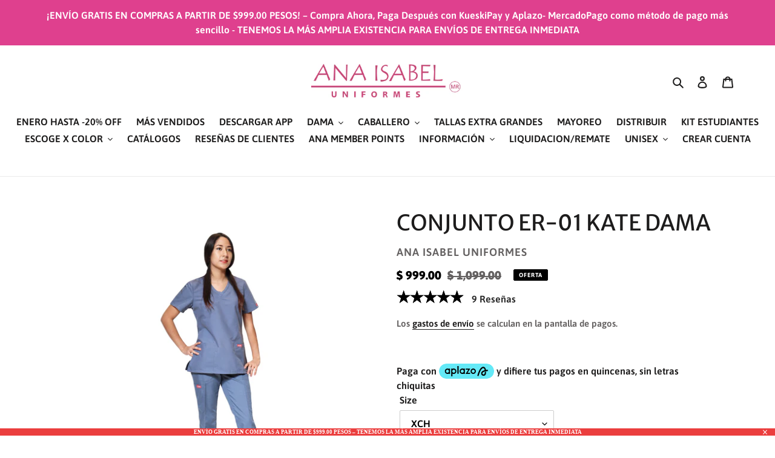

--- FILE ---
content_type: text/html; charset=utf-8
request_url: https://anaisabeluniformes.com/products/conjunto-er-01-kate-dama
body_size: 73776
content:
<!doctype html>
<html class="no-js" lang="es">
<head>
  <link rel="stylesheet" href="https://obscure-escarpment-2240.herokuapp.com/stylesheets/bcpo-front.css">
  <script>var bcpo_product={"id":7455859671265,"title":"CONJUNTO ER-01 KATE DAMA","handle":"conjunto-er-01-kate-dama","description":"\u003cp\u003eImpuesto incluido. \u003cstrong\u003eENVÍO GRATIS A TODO MÉXICO.\u003c\/strong\u003e\u003c\/p\u003e\n\u003cp\u003e \u003c\/p\u003e\n\u003cp\u003e\u003cimg src=\"https:\/\/cdn.shopify.com\/s\/files\/1\/0529\/6593\/3229\/files\/ER_FILIPINAS_GUIA_DE_TALLAS.jpg?v=1750266857\" alt=\"\"\u003e\u003c\/p\u003e\n\u003cp\u003e\u003cimg src=\"https:\/\/cdn.shopify.com\/s\/files\/1\/0529\/6593\/3229\/files\/EV-120_GUIA_DE_TALLAS_3_ba0e7a97-6448-40bb-84c3-7d47e9713609.png?v=1749845090\" alt=\"\"\u003e\u003c\/p\u003e\n\u003cp\u003e\u003cbr\u003e\u003c\/p\u003e\n\u003cul\u003e\n\u003cli\u003eTALLAS- PUEDEN PEDIR DIFERENTE TALLA DE FILIPINA Y DIFERENTE TALLA DE PANTALÓN EN SU CONJUNTO. El procedimiento es que realizan su pedido, y posteriormente por mensaje al WHATSAPP juntó con su # de pedido, nos escriben la talla de filipina y la talla de pantalón y listo. También pueden combinar colores de filipina y pantalón con el mismo procedimiento.\u003c\/li\u003e\n\u003cli\u003eDISEÑO DE FILIPINA - Filipina manga corta y cuello sport con hermoso detalle formando una “V” con 2 amplias bolsas delanteras. Hermoso y juvenil corte con silueta. La composición textil de esta filipina es 85% Poliéster y 15% Algodón para que ambos materiales creen una prenda muy cómoda y duradera.\u003c\/li\u003e\n\u003cli\u003eDISEÑO DE PANTALÓN - Pantalón con corte moderno con silueta muy femenina, es el más cómodo por su pretina ancha en la parte de la cintura. Amplias bolsas de cargo laterales. Brinda el ajuste perfecto. Es el pantalón más cómodo y bonito del mercado, un gran diferenciador y de los más queridos y reconocidos por los profesionales.\u003c\/li\u003e\n\u003cli\u003eTELA – Sport 85% Poliéster y 15% Algodón. Nuestros productos no tienen “bolitas” ni arrugas, siendo una prenda con un tacto espectacular y una vista aún mejor. Sus bolsas te permiten tener siempre a la mano tus accesorios y herramientas de trabajo como el estetoscopio, para que siempre estés preparado\/a.\u003c\/li\u003e\n\u003cli\u003eCONSTRUCCIÓN Y EXTRA: Doble remache en nuestras costuras para que la prenda tenga mayor durabilidad y resistencia. Amplia gama de colores para que tengas toda nuestra linda colección. \u003c\/li\u003e\n\u003cli\u003eEmpresa orgullosamente Mexicana.\u003c\/li\u003e\n\u003c\/ul\u003e","published_at":"2021-11-22T14:50:05-07:00","created_at":"2021-11-22T14:49:58-07:00","vendor":"ANA ISABEL UNIFORMES","type":"CONJUNTO","tags":[],"price":99900,"price_min":99900,"price_max":99900,"available":true,"price_varies":false,"compare_at_price":109900,"compare_at_price_min":109900,"compare_at_price_max":109900,"compare_at_price_varies":false,"variants":[{"id":42082928918753,"title":"XCH \/ ACERO","option1":"XCH","option2":"ACERO","option3":null,"sku":"ER-01CJTO-ACERO-XCH","requires_shipping":true,"taxable":false,"featured_image":{"id":36179088769249,"product_id":7455859671265,"position":2,"created_at":"2021-11-22T14:53:37-07:00","updated_at":"2023-02-24T11:41:04-07:00","alt":null,"width":2560,"height":3840,"src":"\/\/anaisabeluniformes.com\/cdn\/shop\/products\/ER-01_ACERO_COMPLETA_CHICO_1.jpg?v=1677264064","variant_ids":[42082928918753,42082929344737,42082929770721,42082930196705,42082930622689,42082931048673]},"available":true,"name":"CONJUNTO ER-01 KATE DAMA - XCH \/ ACERO","public_title":"XCH \/ ACERO","options":["XCH","ACERO"],"price":99900,"weight":0,"compare_at_price":109900,"inventory_management":"shopify","barcode":"","featured_media":{"alt":null,"id":28726787604705,"position":2,"preview_image":{"aspect_ratio":0.667,"height":3840,"width":2560,"src":"\/\/anaisabeluniformes.com\/cdn\/shop\/products\/ER-01_ACERO_COMPLETA_CHICO_1.jpg?v=1677264064"}},"requires_selling_plan":false,"selling_plan_allocations":[]},{"id":42082928951521,"title":"XCH \/ LILA","option1":"XCH","option2":"LILA","option3":null,"sku":"ER-01CJTO-LILA-XCH","requires_shipping":true,"taxable":false,"featured_image":{"id":36179095093473,"product_id":7455859671265,"position":1,"created_at":"2021-11-22T14:56:06-07:00","updated_at":"2023-02-24T11:41:04-07:00","alt":null,"width":2560,"height":3840,"src":"\/\/anaisabeluniformes.com\/cdn\/shop\/products\/ER-01_LILA_COMPLETO_CHICO_1.jpg?v=1677264064","variant_ids":[42082928951521,42082929377505,42082929803489,42082930229473,42082930655457,42082931081441]},"available":true,"name":"CONJUNTO ER-01 KATE DAMA - XCH \/ LILA","public_title":"XCH \/ LILA","options":["XCH","LILA"],"price":99900,"weight":0,"compare_at_price":109900,"inventory_management":"shopify","barcode":"","featured_media":{"alt":null,"id":28726793994465,"position":1,"preview_image":{"aspect_ratio":0.667,"height":3840,"width":2560,"src":"\/\/anaisabeluniformes.com\/cdn\/shop\/products\/ER-01_LILA_COMPLETO_CHICO_1.jpg?v=1677264064"}},"requires_selling_plan":false,"selling_plan_allocations":[]},{"id":42082928984289,"title":"XCH \/ BLANCO","option1":"XCH","option2":"BLANCO","option3":null,"sku":"ER-01CJTO-BCO-XCH","requires_shipping":true,"taxable":false,"featured_image":{"id":36179102400737,"product_id":7455859671265,"position":3,"created_at":"2021-11-22T14:58:18-07:00","updated_at":"2021-11-22T14:58:18-07:00","alt":null,"width":2560,"height":3840,"src":"\/\/anaisabeluniformes.com\/cdn\/shop\/products\/ER-01_BLANCO_COMPLETA_CHICO_1.jpg?v=1637618298","variant_ids":[42082928984289,42082929410273,42082929836257,42082930262241,42082930688225,42082931114209]},"available":true,"name":"CONJUNTO ER-01 KATE DAMA - XCH \/ BLANCO","public_title":"XCH \/ BLANCO","options":["XCH","BLANCO"],"price":99900,"weight":0,"compare_at_price":109900,"inventory_management":"shopify","barcode":"","featured_media":{"alt":null,"id":28726801432801,"position":3,"preview_image":{"aspect_ratio":0.667,"height":3840,"width":2560,"src":"\/\/anaisabeluniformes.com\/cdn\/shop\/products\/ER-01_BLANCO_COMPLETA_CHICO_1.jpg?v=1637618298"}},"requires_selling_plan":false,"selling_plan_allocations":[]},{"id":42082929017057,"title":"XCH \/ CAFE","option1":"XCH","option2":"CAFE","option3":null,"sku":"ER-01CJTO-CAFE-XCH","requires_shipping":true,"taxable":false,"featured_image":{"id":36179110854881,"product_id":7455859671265,"position":4,"created_at":"2021-11-22T15:00:19-07:00","updated_at":"2021-11-22T15:00:19-07:00","alt":null,"width":2560,"height":3840,"src":"\/\/anaisabeluniformes.com\/cdn\/shop\/products\/ER-01_CAFE_COMPLETA_CHICO_1.jpg?v=1637618419","variant_ids":[42082929017057,42082929443041,42082929869025,42082930295009,42082930720993,42082931146977]},"available":true,"name":"CONJUNTO ER-01 KATE DAMA - XCH \/ CAFE","public_title":"XCH \/ CAFE","options":["XCH","CAFE"],"price":99900,"weight":0,"compare_at_price":109900,"inventory_management":"shopify","barcode":"","featured_media":{"alt":null,"id":28726810018017,"position":4,"preview_image":{"aspect_ratio":0.667,"height":3840,"width":2560,"src":"\/\/anaisabeluniformes.com\/cdn\/shop\/products\/ER-01_CAFE_COMPLETA_CHICO_1.jpg?v=1637618419"}},"requires_selling_plan":false,"selling_plan_allocations":[]},{"id":42082929049825,"title":"XCH \/ CORAL","option1":"XCH","option2":"CORAL","option3":null,"sku":"ER-01CJTO-CORAL-XCH","requires_shipping":true,"taxable":false,"featured_image":{"id":36179118063841,"product_id":7455859671265,"position":5,"created_at":"2021-11-22T15:03:02-07:00","updated_at":"2021-11-22T15:03:02-07:00","alt":null,"width":2560,"height":3840,"src":"\/\/anaisabeluniformes.com\/cdn\/shop\/products\/ER-01_CORAL_COMPLETA_CHICO_2.jpg?v=1637618582","variant_ids":[42082929049825,42082929475809,42082929901793,42082930327777,42082930753761,42082931179745]},"available":true,"name":"CONJUNTO ER-01 KATE DAMA - XCH \/ CORAL","public_title":"XCH \/ CORAL","options":["XCH","CORAL"],"price":99900,"weight":0,"compare_at_price":109900,"inventory_management":"shopify","barcode":"","featured_media":{"alt":null,"id":28726817194209,"position":5,"preview_image":{"aspect_ratio":0.667,"height":3840,"width":2560,"src":"\/\/anaisabeluniformes.com\/cdn\/shop\/products\/ER-01_CORAL_COMPLETA_CHICO_2.jpg?v=1637618582"}},"requires_selling_plan":false,"selling_plan_allocations":[]},{"id":42082929082593,"title":"XCH \/ FRANCIA","option1":"XCH","option2":"FRANCIA","option3":null,"sku":"ER-01CJTO-FRAN-XCH","requires_shipping":true,"taxable":false,"featured_image":{"id":36179129598177,"product_id":7455859671265,"position":6,"created_at":"2021-11-22T15:06:20-07:00","updated_at":"2021-11-22T15:06:20-07:00","alt":null,"width":2560,"height":3840,"src":"\/\/anaisabeluniformes.com\/cdn\/shop\/products\/ER-01_FRANCIA_COMPLETA_CHICO_1.jpg?v=1637618780","variant_ids":[42082929082593,42082929508577,42082929934561,42082930360545,42082930786529,42082931212513]},"available":true,"name":"CONJUNTO ER-01 KATE DAMA - XCH \/ FRANCIA","public_title":"XCH \/ FRANCIA","options":["XCH","FRANCIA"],"price":99900,"weight":0,"compare_at_price":109900,"inventory_management":"shopify","barcode":"","featured_media":{"alt":null,"id":28726828794081,"position":6,"preview_image":{"aspect_ratio":0.667,"height":3840,"width":2560,"src":"\/\/anaisabeluniformes.com\/cdn\/shop\/products\/ER-01_FRANCIA_COMPLETA_CHICO_1.jpg?v=1637618780"}},"requires_selling_plan":false,"selling_plan_allocations":[]},{"id":42082929115361,"title":"XCH \/ MARINO","option1":"XCH","option2":"MARINO","option3":null,"sku":"ER-01CJTO-MARI-XCH","requires_shipping":true,"taxable":false,"featured_image":{"id":36179139231969,"product_id":7455859671265,"position":7,"created_at":"2021-11-22T15:09:20-07:00","updated_at":"2021-11-22T15:09:20-07:00","alt":null,"width":2560,"height":3840,"src":"\/\/anaisabeluniformes.com\/cdn\/shop\/products\/ER-01_MARINO_COMPLETO_chico_1.jpg?v=1637618960","variant_ids":[42082929115361,42082929541345,42082929967329,42082930393313,42082930819297,42082931245281]},"available":true,"name":"CONJUNTO ER-01 KATE DAMA - XCH \/ MARINO","public_title":"XCH \/ MARINO","options":["XCH","MARINO"],"price":99900,"weight":0,"compare_at_price":109900,"inventory_management":"shopify","barcode":"","featured_media":{"alt":null,"id":28726838526177,"position":7,"preview_image":{"aspect_ratio":0.667,"height":3840,"width":2560,"src":"\/\/anaisabeluniformes.com\/cdn\/shop\/products\/ER-01_MARINO_COMPLETO_chico_1.jpg?v=1637618960"}},"requires_selling_plan":false,"selling_plan_allocations":[]},{"id":42082929148129,"title":"XCH \/ NARANJA","option1":"XCH","option2":"NARANJA","option3":null,"sku":"ER-01CJTO-NARAN-XCH","requires_shipping":true,"taxable":false,"featured_image":{"id":36179147686113,"product_id":7455859671265,"position":8,"created_at":"2021-11-22T15:11:54-07:00","updated_at":"2021-11-22T15:11:54-07:00","alt":null,"width":2560,"height":3840,"src":"\/\/anaisabeluniformes.com\/cdn\/shop\/products\/ER-01_NARANJA_COMPLETA_CHICO_1.jpg?v=1637619114","variant_ids":[42082929148129,42082929574113,42082930000097,42082930426081,42082930852065,42082931278049]},"available":true,"name":"CONJUNTO ER-01 KATE DAMA - XCH \/ NARANJA","public_title":"XCH \/ NARANJA","options":["XCH","NARANJA"],"price":99900,"weight":0,"compare_at_price":109900,"inventory_management":"shopify","barcode":"","featured_media":{"alt":null,"id":28726847144161,"position":8,"preview_image":{"aspect_ratio":0.667,"height":3840,"width":2560,"src":"\/\/anaisabeluniformes.com\/cdn\/shop\/products\/ER-01_NARANJA_COMPLETA_CHICO_1.jpg?v=1637619114"}},"requires_selling_plan":false,"selling_plan_allocations":[]},{"id":42082929180897,"title":"XCH \/ NEGRO","option1":"XCH","option2":"NEGRO","option3":null,"sku":"ER-01CJTO-NEGRO-XCH","requires_shipping":true,"taxable":false,"featured_image":{"id":36179160367329,"product_id":7455859671265,"position":9,"created_at":"2021-11-22T15:14:51-07:00","updated_at":"2021-11-22T15:14:51-07:00","alt":null,"width":2560,"height":3840,"src":"\/\/anaisabeluniformes.com\/cdn\/shop\/products\/ER-01_NEGRO_COMPLETA_CHICO_1.jpg?v=1637619291","variant_ids":[42082929180897,42082929606881,42082930032865,42082930458849,42082930884833,42082931310817]},"available":true,"name":"CONJUNTO ER-01 KATE DAMA - XCH \/ NEGRO","public_title":"XCH \/ NEGRO","options":["XCH","NEGRO"],"price":99900,"weight":0,"compare_at_price":109900,"inventory_management":"shopify","barcode":"","featured_media":{"alt":null,"id":28726859923681,"position":9,"preview_image":{"aspect_ratio":0.667,"height":3840,"width":2560,"src":"\/\/anaisabeluniformes.com\/cdn\/shop\/products\/ER-01_NEGRO_COMPLETA_CHICO_1.jpg?v=1637619291"}},"requires_selling_plan":false,"selling_plan_allocations":[]},{"id":42082929213665,"title":"XCH \/ REY","option1":"XCH","option2":"REY","option3":null,"sku":"ER-01CJTO-REY-XCH","requires_shipping":true,"taxable":false,"featured_image":{"id":36179173343457,"product_id":7455859671265,"position":10,"created_at":"2021-11-22T15:17:40-07:00","updated_at":"2021-11-22T15:17:40-07:00","alt":null,"width":2560,"height":3840,"src":"\/\/anaisabeluniformes.com\/cdn\/shop\/products\/ER-01_REY_COMPLETA_CHICO_1.jpg?v=1637619460","variant_ids":[42082929213665,42082929639649,42082930065633,42082930491617,42082930917601,42082931343585]},"available":true,"name":"CONJUNTO ER-01 KATE DAMA - XCH \/ REY","public_title":"XCH \/ REY","options":["XCH","REY"],"price":99900,"weight":0,"compare_at_price":109900,"inventory_management":"shopify","barcode":"","featured_media":{"alt":null,"id":28726872998113,"position":10,"preview_image":{"aspect_ratio":0.667,"height":3840,"width":2560,"src":"\/\/anaisabeluniformes.com\/cdn\/shop\/products\/ER-01_REY_COMPLETA_CHICO_1.jpg?v=1637619460"}},"requires_selling_plan":false,"selling_plan_allocations":[]},{"id":42082929246433,"title":"XCH \/ ROJO","option1":"XCH","option2":"ROJO","option3":null,"sku":"ER-01CJTO-ROJO-XCH","requires_shipping":true,"taxable":false,"featured_image":{"id":36179217285345,"product_id":7455859671265,"position":11,"created_at":"2021-11-22T15:30:11-07:00","updated_at":"2021-11-22T15:30:11-07:00","alt":null,"width":2560,"height":3840,"src":"\/\/anaisabeluniformes.com\/cdn\/shop\/products\/ER-01_ROJO_COMPLETA_CHICO_1.jpg?v=1637620211","variant_ids":[42082929246433,42082929672417,42082930098401,42082930524385,42082930950369,42082931376353]},"available":true,"name":"CONJUNTO ER-01 KATE DAMA - XCH \/ ROJO","public_title":"XCH \/ ROJO","options":["XCH","ROJO"],"price":99900,"weight":0,"compare_at_price":109900,"inventory_management":"shopify","barcode":"","featured_media":{"alt":null,"id":28726917955809,"position":11,"preview_image":{"aspect_ratio":0.667,"height":3840,"width":2560,"src":"\/\/anaisabeluniformes.com\/cdn\/shop\/products\/ER-01_ROJO_COMPLETA_CHICO_1.jpg?v=1637620211"}},"requires_selling_plan":false,"selling_plan_allocations":[]},{"id":42082929279201,"title":"XCH \/ VERDE","option1":"XCH","option2":"VERDE","option3":null,"sku":"ER-01CJTO-VERDE-XCH","requires_shipping":true,"taxable":false,"featured_image":{"id":36179236847841,"product_id":7455859671265,"position":12,"created_at":"2021-11-22T15:35:08-07:00","updated_at":"2021-11-22T15:35:08-07:00","alt":null,"width":2560,"height":3840,"src":"\/\/anaisabeluniformes.com\/cdn\/shop\/products\/ER-01_VERDE_COMPLETA_CHICO_1.jpg?v=1637620508","variant_ids":[42082929279201,42082929705185,42082930131169,42082930557153,42082930983137,42082931409121]},"available":true,"name":"CONJUNTO ER-01 KATE DAMA - XCH \/ VERDE","public_title":"XCH \/ VERDE","options":["XCH","VERDE"],"price":99900,"weight":0,"compare_at_price":109900,"inventory_management":"shopify","barcode":"","featured_media":{"alt":null,"id":28726937977057,"position":12,"preview_image":{"aspect_ratio":0.667,"height":3840,"width":2560,"src":"\/\/anaisabeluniformes.com\/cdn\/shop\/products\/ER-01_VERDE_COMPLETA_CHICO_1.jpg?v=1637620508"}},"requires_selling_plan":false,"selling_plan_allocations":[]},{"id":42082929311969,"title":"XCH \/ VINO","option1":"XCH","option2":"VINO","option3":null,"sku":"ER-01CJTO-VINO-XCH","requires_shipping":true,"taxable":false,"featured_image":{"id":36179248873697,"product_id":7455859671265,"position":13,"created_at":"2021-11-22T15:37:30-07:00","updated_at":"2021-11-22T15:37:30-07:00","alt":null,"width":2560,"height":3840,"src":"\/\/anaisabeluniformes.com\/cdn\/shop\/products\/ER-01_VINO_COMPLETA2_CHICO_1.jpg?v=1637620650","variant_ids":[42082929311969,42082929737953,42082930163937,42082930589921,42082931015905,42082931441889]},"available":true,"name":"CONJUNTO ER-01 KATE DAMA - XCH \/ VINO","public_title":"XCH \/ VINO","options":["XCH","VINO"],"price":99900,"weight":0,"compare_at_price":109900,"inventory_management":"shopify","barcode":"","featured_media":{"alt":null,"id":28726950101217,"position":13,"preview_image":{"aspect_ratio":0.667,"height":3840,"width":2560,"src":"\/\/anaisabeluniformes.com\/cdn\/shop\/products\/ER-01_VINO_COMPLETA2_CHICO_1.jpg?v=1637620650"}},"requires_selling_plan":false,"selling_plan_allocations":[]},{"id":42082929344737,"title":"CH \/ ACERO","option1":"CH","option2":"ACERO","option3":null,"sku":"ER-01CJTO-ACERO-CH","requires_shipping":true,"taxable":false,"featured_image":{"id":36179088769249,"product_id":7455859671265,"position":2,"created_at":"2021-11-22T14:53:37-07:00","updated_at":"2023-02-24T11:41:04-07:00","alt":null,"width":2560,"height":3840,"src":"\/\/anaisabeluniformes.com\/cdn\/shop\/products\/ER-01_ACERO_COMPLETA_CHICO_1.jpg?v=1677264064","variant_ids":[42082928918753,42082929344737,42082929770721,42082930196705,42082930622689,42082931048673]},"available":true,"name":"CONJUNTO ER-01 KATE DAMA - CH \/ ACERO","public_title":"CH \/ ACERO","options":["CH","ACERO"],"price":99900,"weight":0,"compare_at_price":109900,"inventory_management":"shopify","barcode":"","featured_media":{"alt":null,"id":28726787604705,"position":2,"preview_image":{"aspect_ratio":0.667,"height":3840,"width":2560,"src":"\/\/anaisabeluniformes.com\/cdn\/shop\/products\/ER-01_ACERO_COMPLETA_CHICO_1.jpg?v=1677264064"}},"requires_selling_plan":false,"selling_plan_allocations":[]},{"id":42082929377505,"title":"CH \/ LILA","option1":"CH","option2":"LILA","option3":null,"sku":"ER-01CJTO-LILA-CH","requires_shipping":true,"taxable":false,"featured_image":{"id":36179095093473,"product_id":7455859671265,"position":1,"created_at":"2021-11-22T14:56:06-07:00","updated_at":"2023-02-24T11:41:04-07:00","alt":null,"width":2560,"height":3840,"src":"\/\/anaisabeluniformes.com\/cdn\/shop\/products\/ER-01_LILA_COMPLETO_CHICO_1.jpg?v=1677264064","variant_ids":[42082928951521,42082929377505,42082929803489,42082930229473,42082930655457,42082931081441]},"available":false,"name":"CONJUNTO ER-01 KATE DAMA - CH \/ LILA","public_title":"CH \/ LILA","options":["CH","LILA"],"price":99900,"weight":0,"compare_at_price":109900,"inventory_management":"shopify","barcode":"","featured_media":{"alt":null,"id":28726793994465,"position":1,"preview_image":{"aspect_ratio":0.667,"height":3840,"width":2560,"src":"\/\/anaisabeluniformes.com\/cdn\/shop\/products\/ER-01_LILA_COMPLETO_CHICO_1.jpg?v=1677264064"}},"requires_selling_plan":false,"selling_plan_allocations":[]},{"id":42082929410273,"title":"CH \/ BLANCO","option1":"CH","option2":"BLANCO","option3":null,"sku":"ER-01CJTO-BCO-CH","requires_shipping":true,"taxable":false,"featured_image":{"id":36179102400737,"product_id":7455859671265,"position":3,"created_at":"2021-11-22T14:58:18-07:00","updated_at":"2021-11-22T14:58:18-07:00","alt":null,"width":2560,"height":3840,"src":"\/\/anaisabeluniformes.com\/cdn\/shop\/products\/ER-01_BLANCO_COMPLETA_CHICO_1.jpg?v=1637618298","variant_ids":[42082928984289,42082929410273,42082929836257,42082930262241,42082930688225,42082931114209]},"available":true,"name":"CONJUNTO ER-01 KATE DAMA - CH \/ BLANCO","public_title":"CH \/ BLANCO","options":["CH","BLANCO"],"price":99900,"weight":0,"compare_at_price":109900,"inventory_management":"shopify","barcode":"","featured_media":{"alt":null,"id":28726801432801,"position":3,"preview_image":{"aspect_ratio":0.667,"height":3840,"width":2560,"src":"\/\/anaisabeluniformes.com\/cdn\/shop\/products\/ER-01_BLANCO_COMPLETA_CHICO_1.jpg?v=1637618298"}},"requires_selling_plan":false,"selling_plan_allocations":[]},{"id":42082929443041,"title":"CH \/ CAFE","option1":"CH","option2":"CAFE","option3":null,"sku":"ER-01CJTO-CAFE-CH","requires_shipping":true,"taxable":false,"featured_image":{"id":36179110854881,"product_id":7455859671265,"position":4,"created_at":"2021-11-22T15:00:19-07:00","updated_at":"2021-11-22T15:00:19-07:00","alt":null,"width":2560,"height":3840,"src":"\/\/anaisabeluniformes.com\/cdn\/shop\/products\/ER-01_CAFE_COMPLETA_CHICO_1.jpg?v=1637618419","variant_ids":[42082929017057,42082929443041,42082929869025,42082930295009,42082930720993,42082931146977]},"available":true,"name":"CONJUNTO ER-01 KATE DAMA - CH \/ CAFE","public_title":"CH \/ CAFE","options":["CH","CAFE"],"price":99900,"weight":0,"compare_at_price":109900,"inventory_management":"shopify","barcode":"","featured_media":{"alt":null,"id":28726810018017,"position":4,"preview_image":{"aspect_ratio":0.667,"height":3840,"width":2560,"src":"\/\/anaisabeluniformes.com\/cdn\/shop\/products\/ER-01_CAFE_COMPLETA_CHICO_1.jpg?v=1637618419"}},"requires_selling_plan":false,"selling_plan_allocations":[]},{"id":42082929475809,"title":"CH \/ CORAL","option1":"CH","option2":"CORAL","option3":null,"sku":"ER-01CJTO-CORAL-CH","requires_shipping":true,"taxable":false,"featured_image":{"id":36179118063841,"product_id":7455859671265,"position":5,"created_at":"2021-11-22T15:03:02-07:00","updated_at":"2021-11-22T15:03:02-07:00","alt":null,"width":2560,"height":3840,"src":"\/\/anaisabeluniformes.com\/cdn\/shop\/products\/ER-01_CORAL_COMPLETA_CHICO_2.jpg?v=1637618582","variant_ids":[42082929049825,42082929475809,42082929901793,42082930327777,42082930753761,42082931179745]},"available":true,"name":"CONJUNTO ER-01 KATE DAMA - CH \/ CORAL","public_title":"CH \/ CORAL","options":["CH","CORAL"],"price":99900,"weight":0,"compare_at_price":109900,"inventory_management":"shopify","barcode":"","featured_media":{"alt":null,"id":28726817194209,"position":5,"preview_image":{"aspect_ratio":0.667,"height":3840,"width":2560,"src":"\/\/anaisabeluniformes.com\/cdn\/shop\/products\/ER-01_CORAL_COMPLETA_CHICO_2.jpg?v=1637618582"}},"requires_selling_plan":false,"selling_plan_allocations":[]},{"id":42082929508577,"title":"CH \/ FRANCIA","option1":"CH","option2":"FRANCIA","option3":null,"sku":"ER-01CJTO-FRAN-CH","requires_shipping":true,"taxable":false,"featured_image":{"id":36179129598177,"product_id":7455859671265,"position":6,"created_at":"2021-11-22T15:06:20-07:00","updated_at":"2021-11-22T15:06:20-07:00","alt":null,"width":2560,"height":3840,"src":"\/\/anaisabeluniformes.com\/cdn\/shop\/products\/ER-01_FRANCIA_COMPLETA_CHICO_1.jpg?v=1637618780","variant_ids":[42082929082593,42082929508577,42082929934561,42082930360545,42082930786529,42082931212513]},"available":true,"name":"CONJUNTO ER-01 KATE DAMA - CH \/ FRANCIA","public_title":"CH \/ FRANCIA","options":["CH","FRANCIA"],"price":99900,"weight":0,"compare_at_price":109900,"inventory_management":"shopify","barcode":"","featured_media":{"alt":null,"id":28726828794081,"position":6,"preview_image":{"aspect_ratio":0.667,"height":3840,"width":2560,"src":"\/\/anaisabeluniformes.com\/cdn\/shop\/products\/ER-01_FRANCIA_COMPLETA_CHICO_1.jpg?v=1637618780"}},"requires_selling_plan":false,"selling_plan_allocations":[]},{"id":42082929541345,"title":"CH \/ MARINO","option1":"CH","option2":"MARINO","option3":null,"sku":"ER-01CJTO-MARI-CH","requires_shipping":true,"taxable":false,"featured_image":{"id":36179139231969,"product_id":7455859671265,"position":7,"created_at":"2021-11-22T15:09:20-07:00","updated_at":"2021-11-22T15:09:20-07:00","alt":null,"width":2560,"height":3840,"src":"\/\/anaisabeluniformes.com\/cdn\/shop\/products\/ER-01_MARINO_COMPLETO_chico_1.jpg?v=1637618960","variant_ids":[42082929115361,42082929541345,42082929967329,42082930393313,42082930819297,42082931245281]},"available":true,"name":"CONJUNTO ER-01 KATE DAMA - CH \/ MARINO","public_title":"CH \/ MARINO","options":["CH","MARINO"],"price":99900,"weight":0,"compare_at_price":109900,"inventory_management":"shopify","barcode":"","featured_media":{"alt":null,"id":28726838526177,"position":7,"preview_image":{"aspect_ratio":0.667,"height":3840,"width":2560,"src":"\/\/anaisabeluniformes.com\/cdn\/shop\/products\/ER-01_MARINO_COMPLETO_chico_1.jpg?v=1637618960"}},"requires_selling_plan":false,"selling_plan_allocations":[]},{"id":42082929574113,"title":"CH \/ NARANJA","option1":"CH","option2":"NARANJA","option3":null,"sku":"ER-01CJTO-NARAN-CH","requires_shipping":true,"taxable":false,"featured_image":{"id":36179147686113,"product_id":7455859671265,"position":8,"created_at":"2021-11-22T15:11:54-07:00","updated_at":"2021-11-22T15:11:54-07:00","alt":null,"width":2560,"height":3840,"src":"\/\/anaisabeluniformes.com\/cdn\/shop\/products\/ER-01_NARANJA_COMPLETA_CHICO_1.jpg?v=1637619114","variant_ids":[42082929148129,42082929574113,42082930000097,42082930426081,42082930852065,42082931278049]},"available":true,"name":"CONJUNTO ER-01 KATE DAMA - CH \/ NARANJA","public_title":"CH \/ NARANJA","options":["CH","NARANJA"],"price":99900,"weight":0,"compare_at_price":109900,"inventory_management":"shopify","barcode":"","featured_media":{"alt":null,"id":28726847144161,"position":8,"preview_image":{"aspect_ratio":0.667,"height":3840,"width":2560,"src":"\/\/anaisabeluniformes.com\/cdn\/shop\/products\/ER-01_NARANJA_COMPLETA_CHICO_1.jpg?v=1637619114"}},"requires_selling_plan":false,"selling_plan_allocations":[]},{"id":42082929606881,"title":"CH \/ NEGRO","option1":"CH","option2":"NEGRO","option3":null,"sku":"ER-01CJTO-NEGRO-CH","requires_shipping":true,"taxable":false,"featured_image":{"id":36179160367329,"product_id":7455859671265,"position":9,"created_at":"2021-11-22T15:14:51-07:00","updated_at":"2021-11-22T15:14:51-07:00","alt":null,"width":2560,"height":3840,"src":"\/\/anaisabeluniformes.com\/cdn\/shop\/products\/ER-01_NEGRO_COMPLETA_CHICO_1.jpg?v=1637619291","variant_ids":[42082929180897,42082929606881,42082930032865,42082930458849,42082930884833,42082931310817]},"available":true,"name":"CONJUNTO ER-01 KATE DAMA - CH \/ NEGRO","public_title":"CH \/ NEGRO","options":["CH","NEGRO"],"price":99900,"weight":0,"compare_at_price":109900,"inventory_management":"shopify","barcode":"","featured_media":{"alt":null,"id":28726859923681,"position":9,"preview_image":{"aspect_ratio":0.667,"height":3840,"width":2560,"src":"\/\/anaisabeluniformes.com\/cdn\/shop\/products\/ER-01_NEGRO_COMPLETA_CHICO_1.jpg?v=1637619291"}},"requires_selling_plan":false,"selling_plan_allocations":[]},{"id":42082929639649,"title":"CH \/ REY","option1":"CH","option2":"REY","option3":null,"sku":"ER-01CJTO-REY-CH","requires_shipping":true,"taxable":false,"featured_image":{"id":36179173343457,"product_id":7455859671265,"position":10,"created_at":"2021-11-22T15:17:40-07:00","updated_at":"2021-11-22T15:17:40-07:00","alt":null,"width":2560,"height":3840,"src":"\/\/anaisabeluniformes.com\/cdn\/shop\/products\/ER-01_REY_COMPLETA_CHICO_1.jpg?v=1637619460","variant_ids":[42082929213665,42082929639649,42082930065633,42082930491617,42082930917601,42082931343585]},"available":false,"name":"CONJUNTO ER-01 KATE DAMA - CH \/ REY","public_title":"CH \/ REY","options":["CH","REY"],"price":99900,"weight":0,"compare_at_price":109900,"inventory_management":"shopify","barcode":"","featured_media":{"alt":null,"id":28726872998113,"position":10,"preview_image":{"aspect_ratio":0.667,"height":3840,"width":2560,"src":"\/\/anaisabeluniformes.com\/cdn\/shop\/products\/ER-01_REY_COMPLETA_CHICO_1.jpg?v=1637619460"}},"requires_selling_plan":false,"selling_plan_allocations":[]},{"id":42082929672417,"title":"CH \/ ROJO","option1":"CH","option2":"ROJO","option3":null,"sku":"ER-01CJTO-ROJO-CH","requires_shipping":true,"taxable":false,"featured_image":{"id":36179217285345,"product_id":7455859671265,"position":11,"created_at":"2021-11-22T15:30:11-07:00","updated_at":"2021-11-22T15:30:11-07:00","alt":null,"width":2560,"height":3840,"src":"\/\/anaisabeluniformes.com\/cdn\/shop\/products\/ER-01_ROJO_COMPLETA_CHICO_1.jpg?v=1637620211","variant_ids":[42082929246433,42082929672417,42082930098401,42082930524385,42082930950369,42082931376353]},"available":true,"name":"CONJUNTO ER-01 KATE DAMA - CH \/ ROJO","public_title":"CH \/ ROJO","options":["CH","ROJO"],"price":99900,"weight":0,"compare_at_price":109900,"inventory_management":"shopify","barcode":"","featured_media":{"alt":null,"id":28726917955809,"position":11,"preview_image":{"aspect_ratio":0.667,"height":3840,"width":2560,"src":"\/\/anaisabeluniformes.com\/cdn\/shop\/products\/ER-01_ROJO_COMPLETA_CHICO_1.jpg?v=1637620211"}},"requires_selling_plan":false,"selling_plan_allocations":[]},{"id":42082929705185,"title":"CH \/ VERDE","option1":"CH","option2":"VERDE","option3":null,"sku":"ER-01CJTO-VERDE-CH","requires_shipping":true,"taxable":false,"featured_image":{"id":36179236847841,"product_id":7455859671265,"position":12,"created_at":"2021-11-22T15:35:08-07:00","updated_at":"2021-11-22T15:35:08-07:00","alt":null,"width":2560,"height":3840,"src":"\/\/anaisabeluniformes.com\/cdn\/shop\/products\/ER-01_VERDE_COMPLETA_CHICO_1.jpg?v=1637620508","variant_ids":[42082929279201,42082929705185,42082930131169,42082930557153,42082930983137,42082931409121]},"available":true,"name":"CONJUNTO ER-01 KATE DAMA - CH \/ VERDE","public_title":"CH \/ VERDE","options":["CH","VERDE"],"price":99900,"weight":0,"compare_at_price":109900,"inventory_management":"shopify","barcode":"","featured_media":{"alt":null,"id":28726937977057,"position":12,"preview_image":{"aspect_ratio":0.667,"height":3840,"width":2560,"src":"\/\/anaisabeluniformes.com\/cdn\/shop\/products\/ER-01_VERDE_COMPLETA_CHICO_1.jpg?v=1637620508"}},"requires_selling_plan":false,"selling_plan_allocations":[]},{"id":42082929737953,"title":"CH \/ VINO","option1":"CH","option2":"VINO","option3":null,"sku":"ER-01CJTO-VINO-CH","requires_shipping":true,"taxable":false,"featured_image":{"id":36179248873697,"product_id":7455859671265,"position":13,"created_at":"2021-11-22T15:37:30-07:00","updated_at":"2021-11-22T15:37:30-07:00","alt":null,"width":2560,"height":3840,"src":"\/\/anaisabeluniformes.com\/cdn\/shop\/products\/ER-01_VINO_COMPLETA2_CHICO_1.jpg?v=1637620650","variant_ids":[42082929311969,42082929737953,42082930163937,42082930589921,42082931015905,42082931441889]},"available":true,"name":"CONJUNTO ER-01 KATE DAMA - CH \/ VINO","public_title":"CH \/ VINO","options":["CH","VINO"],"price":99900,"weight":0,"compare_at_price":109900,"inventory_management":"shopify","barcode":"","featured_media":{"alt":null,"id":28726950101217,"position":13,"preview_image":{"aspect_ratio":0.667,"height":3840,"width":2560,"src":"\/\/anaisabeluniformes.com\/cdn\/shop\/products\/ER-01_VINO_COMPLETA2_CHICO_1.jpg?v=1637620650"}},"requires_selling_plan":false,"selling_plan_allocations":[]},{"id":42082929770721,"title":"MED \/ ACERO","option1":"MED","option2":"ACERO","option3":null,"sku":"ER-01CJTO-ACERO-MED","requires_shipping":true,"taxable":false,"featured_image":{"id":36179088769249,"product_id":7455859671265,"position":2,"created_at":"2021-11-22T14:53:37-07:00","updated_at":"2023-02-24T11:41:04-07:00","alt":null,"width":2560,"height":3840,"src":"\/\/anaisabeluniformes.com\/cdn\/shop\/products\/ER-01_ACERO_COMPLETA_CHICO_1.jpg?v=1677264064","variant_ids":[42082928918753,42082929344737,42082929770721,42082930196705,42082930622689,42082931048673]},"available":true,"name":"CONJUNTO ER-01 KATE DAMA - MED \/ ACERO","public_title":"MED \/ ACERO","options":["MED","ACERO"],"price":99900,"weight":0,"compare_at_price":109900,"inventory_management":"shopify","barcode":"","featured_media":{"alt":null,"id":28726787604705,"position":2,"preview_image":{"aspect_ratio":0.667,"height":3840,"width":2560,"src":"\/\/anaisabeluniformes.com\/cdn\/shop\/products\/ER-01_ACERO_COMPLETA_CHICO_1.jpg?v=1677264064"}},"requires_selling_plan":false,"selling_plan_allocations":[]},{"id":42082929803489,"title":"MED \/ LILA","option1":"MED","option2":"LILA","option3":null,"sku":"ER-01CJTO-LILA-MED","requires_shipping":true,"taxable":false,"featured_image":{"id":36179095093473,"product_id":7455859671265,"position":1,"created_at":"2021-11-22T14:56:06-07:00","updated_at":"2023-02-24T11:41:04-07:00","alt":null,"width":2560,"height":3840,"src":"\/\/anaisabeluniformes.com\/cdn\/shop\/products\/ER-01_LILA_COMPLETO_CHICO_1.jpg?v=1677264064","variant_ids":[42082928951521,42082929377505,42082929803489,42082930229473,42082930655457,42082931081441]},"available":false,"name":"CONJUNTO ER-01 KATE DAMA - MED \/ LILA","public_title":"MED \/ LILA","options":["MED","LILA"],"price":99900,"weight":0,"compare_at_price":109900,"inventory_management":"shopify","barcode":"","featured_media":{"alt":null,"id":28726793994465,"position":1,"preview_image":{"aspect_ratio":0.667,"height":3840,"width":2560,"src":"\/\/anaisabeluniformes.com\/cdn\/shop\/products\/ER-01_LILA_COMPLETO_CHICO_1.jpg?v=1677264064"}},"requires_selling_plan":false,"selling_plan_allocations":[]},{"id":42082929836257,"title":"MED \/ BLANCO","option1":"MED","option2":"BLANCO","option3":null,"sku":"ER-01CJTO-BCO-MED","requires_shipping":true,"taxable":false,"featured_image":{"id":36179102400737,"product_id":7455859671265,"position":3,"created_at":"2021-11-22T14:58:18-07:00","updated_at":"2021-11-22T14:58:18-07:00","alt":null,"width":2560,"height":3840,"src":"\/\/anaisabeluniformes.com\/cdn\/shop\/products\/ER-01_BLANCO_COMPLETA_CHICO_1.jpg?v=1637618298","variant_ids":[42082928984289,42082929410273,42082929836257,42082930262241,42082930688225,42082931114209]},"available":false,"name":"CONJUNTO ER-01 KATE DAMA - MED \/ BLANCO","public_title":"MED \/ BLANCO","options":["MED","BLANCO"],"price":99900,"weight":0,"compare_at_price":109900,"inventory_management":"shopify","barcode":"","featured_media":{"alt":null,"id":28726801432801,"position":3,"preview_image":{"aspect_ratio":0.667,"height":3840,"width":2560,"src":"\/\/anaisabeluniformes.com\/cdn\/shop\/products\/ER-01_BLANCO_COMPLETA_CHICO_1.jpg?v=1637618298"}},"requires_selling_plan":false,"selling_plan_allocations":[]},{"id":42082929869025,"title":"MED \/ CAFE","option1":"MED","option2":"CAFE","option3":null,"sku":"ER-01CJTO-CAFE-MED","requires_shipping":true,"taxable":false,"featured_image":{"id":36179110854881,"product_id":7455859671265,"position":4,"created_at":"2021-11-22T15:00:19-07:00","updated_at":"2021-11-22T15:00:19-07:00","alt":null,"width":2560,"height":3840,"src":"\/\/anaisabeluniformes.com\/cdn\/shop\/products\/ER-01_CAFE_COMPLETA_CHICO_1.jpg?v=1637618419","variant_ids":[42082929017057,42082929443041,42082929869025,42082930295009,42082930720993,42082931146977]},"available":true,"name":"CONJUNTO ER-01 KATE DAMA - MED \/ CAFE","public_title":"MED \/ CAFE","options":["MED","CAFE"],"price":99900,"weight":0,"compare_at_price":109900,"inventory_management":"shopify","barcode":"","featured_media":{"alt":null,"id":28726810018017,"position":4,"preview_image":{"aspect_ratio":0.667,"height":3840,"width":2560,"src":"\/\/anaisabeluniformes.com\/cdn\/shop\/products\/ER-01_CAFE_COMPLETA_CHICO_1.jpg?v=1637618419"}},"requires_selling_plan":false,"selling_plan_allocations":[]},{"id":42082929901793,"title":"MED \/ CORAL","option1":"MED","option2":"CORAL","option3":null,"sku":"ER-01CJTO-CORAL-MED","requires_shipping":true,"taxable":false,"featured_image":{"id":36179118063841,"product_id":7455859671265,"position":5,"created_at":"2021-11-22T15:03:02-07:00","updated_at":"2021-11-22T15:03:02-07:00","alt":null,"width":2560,"height":3840,"src":"\/\/anaisabeluniformes.com\/cdn\/shop\/products\/ER-01_CORAL_COMPLETA_CHICO_2.jpg?v=1637618582","variant_ids":[42082929049825,42082929475809,42082929901793,42082930327777,42082930753761,42082931179745]},"available":true,"name":"CONJUNTO ER-01 KATE DAMA - MED \/ CORAL","public_title":"MED \/ CORAL","options":["MED","CORAL"],"price":99900,"weight":0,"compare_at_price":109900,"inventory_management":"shopify","barcode":"","featured_media":{"alt":null,"id":28726817194209,"position":5,"preview_image":{"aspect_ratio":0.667,"height":3840,"width":2560,"src":"\/\/anaisabeluniformes.com\/cdn\/shop\/products\/ER-01_CORAL_COMPLETA_CHICO_2.jpg?v=1637618582"}},"requires_selling_plan":false,"selling_plan_allocations":[]},{"id":42082929934561,"title":"MED \/ FRANCIA","option1":"MED","option2":"FRANCIA","option3":null,"sku":"ER-01CJTO-FRAN-MED","requires_shipping":true,"taxable":false,"featured_image":{"id":36179129598177,"product_id":7455859671265,"position":6,"created_at":"2021-11-22T15:06:20-07:00","updated_at":"2021-11-22T15:06:20-07:00","alt":null,"width":2560,"height":3840,"src":"\/\/anaisabeluniformes.com\/cdn\/shop\/products\/ER-01_FRANCIA_COMPLETA_CHICO_1.jpg?v=1637618780","variant_ids":[42082929082593,42082929508577,42082929934561,42082930360545,42082930786529,42082931212513]},"available":true,"name":"CONJUNTO ER-01 KATE DAMA - MED \/ FRANCIA","public_title":"MED \/ FRANCIA","options":["MED","FRANCIA"],"price":99900,"weight":0,"compare_at_price":109900,"inventory_management":"shopify","barcode":"","featured_media":{"alt":null,"id":28726828794081,"position":6,"preview_image":{"aspect_ratio":0.667,"height":3840,"width":2560,"src":"\/\/anaisabeluniformes.com\/cdn\/shop\/products\/ER-01_FRANCIA_COMPLETA_CHICO_1.jpg?v=1637618780"}},"requires_selling_plan":false,"selling_plan_allocations":[]},{"id":42082929967329,"title":"MED \/ MARINO","option1":"MED","option2":"MARINO","option3":null,"sku":"ER-01CJTO-MARI-MED","requires_shipping":true,"taxable":false,"featured_image":{"id":36179139231969,"product_id":7455859671265,"position":7,"created_at":"2021-11-22T15:09:20-07:00","updated_at":"2021-11-22T15:09:20-07:00","alt":null,"width":2560,"height":3840,"src":"\/\/anaisabeluniformes.com\/cdn\/shop\/products\/ER-01_MARINO_COMPLETO_chico_1.jpg?v=1637618960","variant_ids":[42082929115361,42082929541345,42082929967329,42082930393313,42082930819297,42082931245281]},"available":true,"name":"CONJUNTO ER-01 KATE DAMA - MED \/ MARINO","public_title":"MED \/ MARINO","options":["MED","MARINO"],"price":99900,"weight":0,"compare_at_price":109900,"inventory_management":"shopify","barcode":"","featured_media":{"alt":null,"id":28726838526177,"position":7,"preview_image":{"aspect_ratio":0.667,"height":3840,"width":2560,"src":"\/\/anaisabeluniformes.com\/cdn\/shop\/products\/ER-01_MARINO_COMPLETO_chico_1.jpg?v=1637618960"}},"requires_selling_plan":false,"selling_plan_allocations":[]},{"id":42082930000097,"title":"MED \/ NARANJA","option1":"MED","option2":"NARANJA","option3":null,"sku":"ER-01CJTO-NARAN-MED","requires_shipping":true,"taxable":false,"featured_image":{"id":36179147686113,"product_id":7455859671265,"position":8,"created_at":"2021-11-22T15:11:54-07:00","updated_at":"2021-11-22T15:11:54-07:00","alt":null,"width":2560,"height":3840,"src":"\/\/anaisabeluniformes.com\/cdn\/shop\/products\/ER-01_NARANJA_COMPLETA_CHICO_1.jpg?v=1637619114","variant_ids":[42082929148129,42082929574113,42082930000097,42082930426081,42082930852065,42082931278049]},"available":true,"name":"CONJUNTO ER-01 KATE DAMA - MED \/ NARANJA","public_title":"MED \/ NARANJA","options":["MED","NARANJA"],"price":99900,"weight":0,"compare_at_price":109900,"inventory_management":"shopify","barcode":"","featured_media":{"alt":null,"id":28726847144161,"position":8,"preview_image":{"aspect_ratio":0.667,"height":3840,"width":2560,"src":"\/\/anaisabeluniformes.com\/cdn\/shop\/products\/ER-01_NARANJA_COMPLETA_CHICO_1.jpg?v=1637619114"}},"requires_selling_plan":false,"selling_plan_allocations":[]},{"id":42082930032865,"title":"MED \/ NEGRO","option1":"MED","option2":"NEGRO","option3":null,"sku":"ER-01CJTO-NEGRO-MED","requires_shipping":true,"taxable":false,"featured_image":{"id":36179160367329,"product_id":7455859671265,"position":9,"created_at":"2021-11-22T15:14:51-07:00","updated_at":"2021-11-22T15:14:51-07:00","alt":null,"width":2560,"height":3840,"src":"\/\/anaisabeluniformes.com\/cdn\/shop\/products\/ER-01_NEGRO_COMPLETA_CHICO_1.jpg?v=1637619291","variant_ids":[42082929180897,42082929606881,42082930032865,42082930458849,42082930884833,42082931310817]},"available":true,"name":"CONJUNTO ER-01 KATE DAMA - MED \/ NEGRO","public_title":"MED \/ NEGRO","options":["MED","NEGRO"],"price":99900,"weight":0,"compare_at_price":109900,"inventory_management":"shopify","barcode":"","featured_media":{"alt":null,"id":28726859923681,"position":9,"preview_image":{"aspect_ratio":0.667,"height":3840,"width":2560,"src":"\/\/anaisabeluniformes.com\/cdn\/shop\/products\/ER-01_NEGRO_COMPLETA_CHICO_1.jpg?v=1637619291"}},"requires_selling_plan":false,"selling_plan_allocations":[]},{"id":42082930065633,"title":"MED \/ REY","option1":"MED","option2":"REY","option3":null,"sku":"ER-01CJTO-REY-MED","requires_shipping":true,"taxable":false,"featured_image":{"id":36179173343457,"product_id":7455859671265,"position":10,"created_at":"2021-11-22T15:17:40-07:00","updated_at":"2021-11-22T15:17:40-07:00","alt":null,"width":2560,"height":3840,"src":"\/\/anaisabeluniformes.com\/cdn\/shop\/products\/ER-01_REY_COMPLETA_CHICO_1.jpg?v=1637619460","variant_ids":[42082929213665,42082929639649,42082930065633,42082930491617,42082930917601,42082931343585]},"available":false,"name":"CONJUNTO ER-01 KATE DAMA - MED \/ REY","public_title":"MED \/ REY","options":["MED","REY"],"price":99900,"weight":0,"compare_at_price":109900,"inventory_management":"shopify","barcode":"","featured_media":{"alt":null,"id":28726872998113,"position":10,"preview_image":{"aspect_ratio":0.667,"height":3840,"width":2560,"src":"\/\/anaisabeluniformes.com\/cdn\/shop\/products\/ER-01_REY_COMPLETA_CHICO_1.jpg?v=1637619460"}},"requires_selling_plan":false,"selling_plan_allocations":[]},{"id":42082930098401,"title":"MED \/ ROJO","option1":"MED","option2":"ROJO","option3":null,"sku":"ER-01CJTO-ROJO-MED","requires_shipping":true,"taxable":false,"featured_image":{"id":36179217285345,"product_id":7455859671265,"position":11,"created_at":"2021-11-22T15:30:11-07:00","updated_at":"2021-11-22T15:30:11-07:00","alt":null,"width":2560,"height":3840,"src":"\/\/anaisabeluniformes.com\/cdn\/shop\/products\/ER-01_ROJO_COMPLETA_CHICO_1.jpg?v=1637620211","variant_ids":[42082929246433,42082929672417,42082930098401,42082930524385,42082930950369,42082931376353]},"available":true,"name":"CONJUNTO ER-01 KATE DAMA - MED \/ ROJO","public_title":"MED \/ ROJO","options":["MED","ROJO"],"price":99900,"weight":0,"compare_at_price":109900,"inventory_management":"shopify","barcode":"","featured_media":{"alt":null,"id":28726917955809,"position":11,"preview_image":{"aspect_ratio":0.667,"height":3840,"width":2560,"src":"\/\/anaisabeluniformes.com\/cdn\/shop\/products\/ER-01_ROJO_COMPLETA_CHICO_1.jpg?v=1637620211"}},"requires_selling_plan":false,"selling_plan_allocations":[]},{"id":42082930131169,"title":"MED \/ VERDE","option1":"MED","option2":"VERDE","option3":null,"sku":"ER-01CJTO-VERDE-MED","requires_shipping":true,"taxable":false,"featured_image":{"id":36179236847841,"product_id":7455859671265,"position":12,"created_at":"2021-11-22T15:35:08-07:00","updated_at":"2021-11-22T15:35:08-07:00","alt":null,"width":2560,"height":3840,"src":"\/\/anaisabeluniformes.com\/cdn\/shop\/products\/ER-01_VERDE_COMPLETA_CHICO_1.jpg?v=1637620508","variant_ids":[42082929279201,42082929705185,42082930131169,42082930557153,42082930983137,42082931409121]},"available":true,"name":"CONJUNTO ER-01 KATE DAMA - MED \/ VERDE","public_title":"MED \/ VERDE","options":["MED","VERDE"],"price":99900,"weight":0,"compare_at_price":109900,"inventory_management":"shopify","barcode":"","featured_media":{"alt":null,"id":28726937977057,"position":12,"preview_image":{"aspect_ratio":0.667,"height":3840,"width":2560,"src":"\/\/anaisabeluniformes.com\/cdn\/shop\/products\/ER-01_VERDE_COMPLETA_CHICO_1.jpg?v=1637620508"}},"requires_selling_plan":false,"selling_plan_allocations":[]},{"id":42082930163937,"title":"MED \/ VINO","option1":"MED","option2":"VINO","option3":null,"sku":"ER-01CJTO-VINO-MED","requires_shipping":true,"taxable":false,"featured_image":{"id":36179248873697,"product_id":7455859671265,"position":13,"created_at":"2021-11-22T15:37:30-07:00","updated_at":"2021-11-22T15:37:30-07:00","alt":null,"width":2560,"height":3840,"src":"\/\/anaisabeluniformes.com\/cdn\/shop\/products\/ER-01_VINO_COMPLETA2_CHICO_1.jpg?v=1637620650","variant_ids":[42082929311969,42082929737953,42082930163937,42082930589921,42082931015905,42082931441889]},"available":true,"name":"CONJUNTO ER-01 KATE DAMA - MED \/ VINO","public_title":"MED \/ VINO","options":["MED","VINO"],"price":99900,"weight":0,"compare_at_price":109900,"inventory_management":"shopify","barcode":"","featured_media":{"alt":null,"id":28726950101217,"position":13,"preview_image":{"aspect_ratio":0.667,"height":3840,"width":2560,"src":"\/\/anaisabeluniformes.com\/cdn\/shop\/products\/ER-01_VINO_COMPLETA2_CHICO_1.jpg?v=1637620650"}},"requires_selling_plan":false,"selling_plan_allocations":[]},{"id":42082930196705,"title":"GDE \/ ACERO","option1":"GDE","option2":"ACERO","option3":null,"sku":"ER-01CJTO-ACERO-GDE","requires_shipping":true,"taxable":false,"featured_image":{"id":36179088769249,"product_id":7455859671265,"position":2,"created_at":"2021-11-22T14:53:37-07:00","updated_at":"2023-02-24T11:41:04-07:00","alt":null,"width":2560,"height":3840,"src":"\/\/anaisabeluniformes.com\/cdn\/shop\/products\/ER-01_ACERO_COMPLETA_CHICO_1.jpg?v=1677264064","variant_ids":[42082928918753,42082929344737,42082929770721,42082930196705,42082930622689,42082931048673]},"available":true,"name":"CONJUNTO ER-01 KATE DAMA - GDE \/ ACERO","public_title":"GDE \/ ACERO","options":["GDE","ACERO"],"price":99900,"weight":0,"compare_at_price":109900,"inventory_management":"shopify","barcode":"","featured_media":{"alt":null,"id":28726787604705,"position":2,"preview_image":{"aspect_ratio":0.667,"height":3840,"width":2560,"src":"\/\/anaisabeluniformes.com\/cdn\/shop\/products\/ER-01_ACERO_COMPLETA_CHICO_1.jpg?v=1677264064"}},"requires_selling_plan":false,"selling_plan_allocations":[]},{"id":42082930229473,"title":"GDE \/ LILA","option1":"GDE","option2":"LILA","option3":null,"sku":"ER-01CJTO-LILA-GDE","requires_shipping":true,"taxable":false,"featured_image":{"id":36179095093473,"product_id":7455859671265,"position":1,"created_at":"2021-11-22T14:56:06-07:00","updated_at":"2023-02-24T11:41:04-07:00","alt":null,"width":2560,"height":3840,"src":"\/\/anaisabeluniformes.com\/cdn\/shop\/products\/ER-01_LILA_COMPLETO_CHICO_1.jpg?v=1677264064","variant_ids":[42082928951521,42082929377505,42082929803489,42082930229473,42082930655457,42082931081441]},"available":false,"name":"CONJUNTO ER-01 KATE DAMA - GDE \/ LILA","public_title":"GDE \/ LILA","options":["GDE","LILA"],"price":99900,"weight":0,"compare_at_price":109900,"inventory_management":"shopify","barcode":"","featured_media":{"alt":null,"id":28726793994465,"position":1,"preview_image":{"aspect_ratio":0.667,"height":3840,"width":2560,"src":"\/\/anaisabeluniformes.com\/cdn\/shop\/products\/ER-01_LILA_COMPLETO_CHICO_1.jpg?v=1677264064"}},"requires_selling_plan":false,"selling_plan_allocations":[]},{"id":42082930262241,"title":"GDE \/ BLANCO","option1":"GDE","option2":"BLANCO","option3":null,"sku":"ER-01CJTO-BCO-GDE","requires_shipping":true,"taxable":false,"featured_image":{"id":36179102400737,"product_id":7455859671265,"position":3,"created_at":"2021-11-22T14:58:18-07:00","updated_at":"2021-11-22T14:58:18-07:00","alt":null,"width":2560,"height":3840,"src":"\/\/anaisabeluniformes.com\/cdn\/shop\/products\/ER-01_BLANCO_COMPLETA_CHICO_1.jpg?v=1637618298","variant_ids":[42082928984289,42082929410273,42082929836257,42082930262241,42082930688225,42082931114209]},"available":false,"name":"CONJUNTO ER-01 KATE DAMA - GDE \/ BLANCO","public_title":"GDE \/ BLANCO","options":["GDE","BLANCO"],"price":99900,"weight":0,"compare_at_price":109900,"inventory_management":"shopify","barcode":"","featured_media":{"alt":null,"id":28726801432801,"position":3,"preview_image":{"aspect_ratio":0.667,"height":3840,"width":2560,"src":"\/\/anaisabeluniformes.com\/cdn\/shop\/products\/ER-01_BLANCO_COMPLETA_CHICO_1.jpg?v=1637618298"}},"requires_selling_plan":false,"selling_plan_allocations":[]},{"id":42082930295009,"title":"GDE \/ CAFE","option1":"GDE","option2":"CAFE","option3":null,"sku":"ER-01CJTO-CAFE-GDE","requires_shipping":true,"taxable":false,"featured_image":{"id":36179110854881,"product_id":7455859671265,"position":4,"created_at":"2021-11-22T15:00:19-07:00","updated_at":"2021-11-22T15:00:19-07:00","alt":null,"width":2560,"height":3840,"src":"\/\/anaisabeluniformes.com\/cdn\/shop\/products\/ER-01_CAFE_COMPLETA_CHICO_1.jpg?v=1637618419","variant_ids":[42082929017057,42082929443041,42082929869025,42082930295009,42082930720993,42082931146977]},"available":true,"name":"CONJUNTO ER-01 KATE DAMA - GDE \/ CAFE","public_title":"GDE \/ CAFE","options":["GDE","CAFE"],"price":99900,"weight":0,"compare_at_price":109900,"inventory_management":"shopify","barcode":"","featured_media":{"alt":null,"id":28726810018017,"position":4,"preview_image":{"aspect_ratio":0.667,"height":3840,"width":2560,"src":"\/\/anaisabeluniformes.com\/cdn\/shop\/products\/ER-01_CAFE_COMPLETA_CHICO_1.jpg?v=1637618419"}},"requires_selling_plan":false,"selling_plan_allocations":[]},{"id":42082930327777,"title":"GDE \/ CORAL","option1":"GDE","option2":"CORAL","option3":null,"sku":"ER-01CJTO-CORAL-GDE","requires_shipping":true,"taxable":false,"featured_image":{"id":36179118063841,"product_id":7455859671265,"position":5,"created_at":"2021-11-22T15:03:02-07:00","updated_at":"2021-11-22T15:03:02-07:00","alt":null,"width":2560,"height":3840,"src":"\/\/anaisabeluniformes.com\/cdn\/shop\/products\/ER-01_CORAL_COMPLETA_CHICO_2.jpg?v=1637618582","variant_ids":[42082929049825,42082929475809,42082929901793,42082930327777,42082930753761,42082931179745]},"available":true,"name":"CONJUNTO ER-01 KATE DAMA - GDE \/ CORAL","public_title":"GDE \/ CORAL","options":["GDE","CORAL"],"price":99900,"weight":0,"compare_at_price":109900,"inventory_management":"shopify","barcode":"","featured_media":{"alt":null,"id":28726817194209,"position":5,"preview_image":{"aspect_ratio":0.667,"height":3840,"width":2560,"src":"\/\/anaisabeluniformes.com\/cdn\/shop\/products\/ER-01_CORAL_COMPLETA_CHICO_2.jpg?v=1637618582"}},"requires_selling_plan":false,"selling_plan_allocations":[]},{"id":42082930360545,"title":"GDE \/ FRANCIA","option1":"GDE","option2":"FRANCIA","option3":null,"sku":"ER-01CJTO-FRAN-GDE","requires_shipping":true,"taxable":false,"featured_image":{"id":36179129598177,"product_id":7455859671265,"position":6,"created_at":"2021-11-22T15:06:20-07:00","updated_at":"2021-11-22T15:06:20-07:00","alt":null,"width":2560,"height":3840,"src":"\/\/anaisabeluniformes.com\/cdn\/shop\/products\/ER-01_FRANCIA_COMPLETA_CHICO_1.jpg?v=1637618780","variant_ids":[42082929082593,42082929508577,42082929934561,42082930360545,42082930786529,42082931212513]},"available":true,"name":"CONJUNTO ER-01 KATE DAMA - GDE \/ FRANCIA","public_title":"GDE \/ FRANCIA","options":["GDE","FRANCIA"],"price":99900,"weight":0,"compare_at_price":109900,"inventory_management":"shopify","barcode":"","featured_media":{"alt":null,"id":28726828794081,"position":6,"preview_image":{"aspect_ratio":0.667,"height":3840,"width":2560,"src":"\/\/anaisabeluniformes.com\/cdn\/shop\/products\/ER-01_FRANCIA_COMPLETA_CHICO_1.jpg?v=1637618780"}},"requires_selling_plan":false,"selling_plan_allocations":[]},{"id":42082930393313,"title":"GDE \/ MARINO","option1":"GDE","option2":"MARINO","option3":null,"sku":"ER-01CJTO-MARI-GDE","requires_shipping":true,"taxable":false,"featured_image":{"id":36179139231969,"product_id":7455859671265,"position":7,"created_at":"2021-11-22T15:09:20-07:00","updated_at":"2021-11-22T15:09:20-07:00","alt":null,"width":2560,"height":3840,"src":"\/\/anaisabeluniformes.com\/cdn\/shop\/products\/ER-01_MARINO_COMPLETO_chico_1.jpg?v=1637618960","variant_ids":[42082929115361,42082929541345,42082929967329,42082930393313,42082930819297,42082931245281]},"available":true,"name":"CONJUNTO ER-01 KATE DAMA - GDE \/ MARINO","public_title":"GDE \/ MARINO","options":["GDE","MARINO"],"price":99900,"weight":0,"compare_at_price":109900,"inventory_management":"shopify","barcode":"","featured_media":{"alt":null,"id":28726838526177,"position":7,"preview_image":{"aspect_ratio":0.667,"height":3840,"width":2560,"src":"\/\/anaisabeluniformes.com\/cdn\/shop\/products\/ER-01_MARINO_COMPLETO_chico_1.jpg?v=1637618960"}},"requires_selling_plan":false,"selling_plan_allocations":[]},{"id":42082930426081,"title":"GDE \/ NARANJA","option1":"GDE","option2":"NARANJA","option3":null,"sku":"ER-01CJTO-NARAN-GDE","requires_shipping":true,"taxable":false,"featured_image":{"id":36179147686113,"product_id":7455859671265,"position":8,"created_at":"2021-11-22T15:11:54-07:00","updated_at":"2021-11-22T15:11:54-07:00","alt":null,"width":2560,"height":3840,"src":"\/\/anaisabeluniformes.com\/cdn\/shop\/products\/ER-01_NARANJA_COMPLETA_CHICO_1.jpg?v=1637619114","variant_ids":[42082929148129,42082929574113,42082930000097,42082930426081,42082930852065,42082931278049]},"available":true,"name":"CONJUNTO ER-01 KATE DAMA - GDE \/ NARANJA","public_title":"GDE \/ NARANJA","options":["GDE","NARANJA"],"price":99900,"weight":0,"compare_at_price":109900,"inventory_management":"shopify","barcode":"","featured_media":{"alt":null,"id":28726847144161,"position":8,"preview_image":{"aspect_ratio":0.667,"height":3840,"width":2560,"src":"\/\/anaisabeluniformes.com\/cdn\/shop\/products\/ER-01_NARANJA_COMPLETA_CHICO_1.jpg?v=1637619114"}},"requires_selling_plan":false,"selling_plan_allocations":[]},{"id":42082930458849,"title":"GDE \/ NEGRO","option1":"GDE","option2":"NEGRO","option3":null,"sku":"ER-01CJTO-NEGRO-GDE","requires_shipping":true,"taxable":false,"featured_image":{"id":36179160367329,"product_id":7455859671265,"position":9,"created_at":"2021-11-22T15:14:51-07:00","updated_at":"2021-11-22T15:14:51-07:00","alt":null,"width":2560,"height":3840,"src":"\/\/anaisabeluniformes.com\/cdn\/shop\/products\/ER-01_NEGRO_COMPLETA_CHICO_1.jpg?v=1637619291","variant_ids":[42082929180897,42082929606881,42082930032865,42082930458849,42082930884833,42082931310817]},"available":true,"name":"CONJUNTO ER-01 KATE DAMA - GDE \/ NEGRO","public_title":"GDE \/ NEGRO","options":["GDE","NEGRO"],"price":99900,"weight":0,"compare_at_price":109900,"inventory_management":"shopify","barcode":"","featured_media":{"alt":null,"id":28726859923681,"position":9,"preview_image":{"aspect_ratio":0.667,"height":3840,"width":2560,"src":"\/\/anaisabeluniformes.com\/cdn\/shop\/products\/ER-01_NEGRO_COMPLETA_CHICO_1.jpg?v=1637619291"}},"requires_selling_plan":false,"selling_plan_allocations":[]},{"id":42082930491617,"title":"GDE \/ REY","option1":"GDE","option2":"REY","option3":null,"sku":"ER-01CJTO-REY-GDE","requires_shipping":true,"taxable":false,"featured_image":{"id":36179173343457,"product_id":7455859671265,"position":10,"created_at":"2021-11-22T15:17:40-07:00","updated_at":"2021-11-22T15:17:40-07:00","alt":null,"width":2560,"height":3840,"src":"\/\/anaisabeluniformes.com\/cdn\/shop\/products\/ER-01_REY_COMPLETA_CHICO_1.jpg?v=1637619460","variant_ids":[42082929213665,42082929639649,42082930065633,42082930491617,42082930917601,42082931343585]},"available":false,"name":"CONJUNTO ER-01 KATE DAMA - GDE \/ REY","public_title":"GDE \/ REY","options":["GDE","REY"],"price":99900,"weight":0,"compare_at_price":109900,"inventory_management":"shopify","barcode":"","featured_media":{"alt":null,"id":28726872998113,"position":10,"preview_image":{"aspect_ratio":0.667,"height":3840,"width":2560,"src":"\/\/anaisabeluniformes.com\/cdn\/shop\/products\/ER-01_REY_COMPLETA_CHICO_1.jpg?v=1637619460"}},"requires_selling_plan":false,"selling_plan_allocations":[]},{"id":42082930524385,"title":"GDE \/ ROJO","option1":"GDE","option2":"ROJO","option3":null,"sku":"ER-01CJTO-ROJO-GDE","requires_shipping":true,"taxable":false,"featured_image":{"id":36179217285345,"product_id":7455859671265,"position":11,"created_at":"2021-11-22T15:30:11-07:00","updated_at":"2021-11-22T15:30:11-07:00","alt":null,"width":2560,"height":3840,"src":"\/\/anaisabeluniformes.com\/cdn\/shop\/products\/ER-01_ROJO_COMPLETA_CHICO_1.jpg?v=1637620211","variant_ids":[42082929246433,42082929672417,42082930098401,42082930524385,42082930950369,42082931376353]},"available":true,"name":"CONJUNTO ER-01 KATE DAMA - GDE \/ ROJO","public_title":"GDE \/ ROJO","options":["GDE","ROJO"],"price":99900,"weight":0,"compare_at_price":109900,"inventory_management":"shopify","barcode":"","featured_media":{"alt":null,"id":28726917955809,"position":11,"preview_image":{"aspect_ratio":0.667,"height":3840,"width":2560,"src":"\/\/anaisabeluniformes.com\/cdn\/shop\/products\/ER-01_ROJO_COMPLETA_CHICO_1.jpg?v=1637620211"}},"requires_selling_plan":false,"selling_plan_allocations":[]},{"id":42082930557153,"title":"GDE \/ VERDE","option1":"GDE","option2":"VERDE","option3":null,"sku":"ER-01CJTO-VERDE-GDE","requires_shipping":true,"taxable":false,"featured_image":{"id":36179236847841,"product_id":7455859671265,"position":12,"created_at":"2021-11-22T15:35:08-07:00","updated_at":"2021-11-22T15:35:08-07:00","alt":null,"width":2560,"height":3840,"src":"\/\/anaisabeluniformes.com\/cdn\/shop\/products\/ER-01_VERDE_COMPLETA_CHICO_1.jpg?v=1637620508","variant_ids":[42082929279201,42082929705185,42082930131169,42082930557153,42082930983137,42082931409121]},"available":true,"name":"CONJUNTO ER-01 KATE DAMA - GDE \/ VERDE","public_title":"GDE \/ VERDE","options":["GDE","VERDE"],"price":99900,"weight":0,"compare_at_price":109900,"inventory_management":"shopify","barcode":"","featured_media":{"alt":null,"id":28726937977057,"position":12,"preview_image":{"aspect_ratio":0.667,"height":3840,"width":2560,"src":"\/\/anaisabeluniformes.com\/cdn\/shop\/products\/ER-01_VERDE_COMPLETA_CHICO_1.jpg?v=1637620508"}},"requires_selling_plan":false,"selling_plan_allocations":[]},{"id":42082930589921,"title":"GDE \/ VINO","option1":"GDE","option2":"VINO","option3":null,"sku":"ER-01CJTO-VINO-GDE","requires_shipping":true,"taxable":false,"featured_image":{"id":36179248873697,"product_id":7455859671265,"position":13,"created_at":"2021-11-22T15:37:30-07:00","updated_at":"2021-11-22T15:37:30-07:00","alt":null,"width":2560,"height":3840,"src":"\/\/anaisabeluniformes.com\/cdn\/shop\/products\/ER-01_VINO_COMPLETA2_CHICO_1.jpg?v=1637620650","variant_ids":[42082929311969,42082929737953,42082930163937,42082930589921,42082931015905,42082931441889]},"available":true,"name":"CONJUNTO ER-01 KATE DAMA - GDE \/ VINO","public_title":"GDE \/ VINO","options":["GDE","VINO"],"price":99900,"weight":0,"compare_at_price":109900,"inventory_management":"shopify","barcode":"","featured_media":{"alt":null,"id":28726950101217,"position":13,"preview_image":{"aspect_ratio":0.667,"height":3840,"width":2560,"src":"\/\/anaisabeluniformes.com\/cdn\/shop\/products\/ER-01_VINO_COMPLETA2_CHICO_1.jpg?v=1637620650"}},"requires_selling_plan":false,"selling_plan_allocations":[]},{"id":42082930622689,"title":"XGDE \/ ACERO","option1":"XGDE","option2":"ACERO","option3":null,"sku":"ER-01CJTO-ACERO-XGDE","requires_shipping":true,"taxable":false,"featured_image":{"id":36179088769249,"product_id":7455859671265,"position":2,"created_at":"2021-11-22T14:53:37-07:00","updated_at":"2023-02-24T11:41:04-07:00","alt":null,"width":2560,"height":3840,"src":"\/\/anaisabeluniformes.com\/cdn\/shop\/products\/ER-01_ACERO_COMPLETA_CHICO_1.jpg?v=1677264064","variant_ids":[42082928918753,42082929344737,42082929770721,42082930196705,42082930622689,42082931048673]},"available":true,"name":"CONJUNTO ER-01 KATE DAMA - XGDE \/ ACERO","public_title":"XGDE \/ ACERO","options":["XGDE","ACERO"],"price":99900,"weight":0,"compare_at_price":109900,"inventory_management":"shopify","barcode":"","featured_media":{"alt":null,"id":28726787604705,"position":2,"preview_image":{"aspect_ratio":0.667,"height":3840,"width":2560,"src":"\/\/anaisabeluniformes.com\/cdn\/shop\/products\/ER-01_ACERO_COMPLETA_CHICO_1.jpg?v=1677264064"}},"requires_selling_plan":false,"selling_plan_allocations":[]},{"id":42082930655457,"title":"XGDE \/ LILA","option1":"XGDE","option2":"LILA","option3":null,"sku":"ER-01CJTO-LILA-XGDE","requires_shipping":true,"taxable":false,"featured_image":{"id":36179095093473,"product_id":7455859671265,"position":1,"created_at":"2021-11-22T14:56:06-07:00","updated_at":"2023-02-24T11:41:04-07:00","alt":null,"width":2560,"height":3840,"src":"\/\/anaisabeluniformes.com\/cdn\/shop\/products\/ER-01_LILA_COMPLETO_CHICO_1.jpg?v=1677264064","variant_ids":[42082928951521,42082929377505,42082929803489,42082930229473,42082930655457,42082931081441]},"available":false,"name":"CONJUNTO ER-01 KATE DAMA - XGDE \/ LILA","public_title":"XGDE \/ LILA","options":["XGDE","LILA"],"price":99900,"weight":0,"compare_at_price":109900,"inventory_management":"shopify","barcode":"","featured_media":{"alt":null,"id":28726793994465,"position":1,"preview_image":{"aspect_ratio":0.667,"height":3840,"width":2560,"src":"\/\/anaisabeluniformes.com\/cdn\/shop\/products\/ER-01_LILA_COMPLETO_CHICO_1.jpg?v=1677264064"}},"requires_selling_plan":false,"selling_plan_allocations":[]},{"id":42082930688225,"title":"XGDE \/ BLANCO","option1":"XGDE","option2":"BLANCO","option3":null,"sku":"ER-01CJTO-BCO-XGDE","requires_shipping":true,"taxable":false,"featured_image":{"id":36179102400737,"product_id":7455859671265,"position":3,"created_at":"2021-11-22T14:58:18-07:00","updated_at":"2021-11-22T14:58:18-07:00","alt":null,"width":2560,"height":3840,"src":"\/\/anaisabeluniformes.com\/cdn\/shop\/products\/ER-01_BLANCO_COMPLETA_CHICO_1.jpg?v=1637618298","variant_ids":[42082928984289,42082929410273,42082929836257,42082930262241,42082930688225,42082931114209]},"available":false,"name":"CONJUNTO ER-01 KATE DAMA - XGDE \/ BLANCO","public_title":"XGDE \/ BLANCO","options":["XGDE","BLANCO"],"price":99900,"weight":0,"compare_at_price":109900,"inventory_management":"shopify","barcode":"","featured_media":{"alt":null,"id":28726801432801,"position":3,"preview_image":{"aspect_ratio":0.667,"height":3840,"width":2560,"src":"\/\/anaisabeluniformes.com\/cdn\/shop\/products\/ER-01_BLANCO_COMPLETA_CHICO_1.jpg?v=1637618298"}},"requires_selling_plan":false,"selling_plan_allocations":[]},{"id":42082930720993,"title":"XGDE \/ CAFE","option1":"XGDE","option2":"CAFE","option3":null,"sku":"ER-01CJTO-CAFE-XGDE","requires_shipping":true,"taxable":false,"featured_image":{"id":36179110854881,"product_id":7455859671265,"position":4,"created_at":"2021-11-22T15:00:19-07:00","updated_at":"2021-11-22T15:00:19-07:00","alt":null,"width":2560,"height":3840,"src":"\/\/anaisabeluniformes.com\/cdn\/shop\/products\/ER-01_CAFE_COMPLETA_CHICO_1.jpg?v=1637618419","variant_ids":[42082929017057,42082929443041,42082929869025,42082930295009,42082930720993,42082931146977]},"available":true,"name":"CONJUNTO ER-01 KATE DAMA - XGDE \/ CAFE","public_title":"XGDE \/ CAFE","options":["XGDE","CAFE"],"price":99900,"weight":0,"compare_at_price":109900,"inventory_management":"shopify","barcode":"","featured_media":{"alt":null,"id":28726810018017,"position":4,"preview_image":{"aspect_ratio":0.667,"height":3840,"width":2560,"src":"\/\/anaisabeluniformes.com\/cdn\/shop\/products\/ER-01_CAFE_COMPLETA_CHICO_1.jpg?v=1637618419"}},"requires_selling_plan":false,"selling_plan_allocations":[]},{"id":42082930753761,"title":"XGDE \/ CORAL","option1":"XGDE","option2":"CORAL","option3":null,"sku":"ER-01CJTO-CORAL-XGDE","requires_shipping":true,"taxable":false,"featured_image":{"id":36179118063841,"product_id":7455859671265,"position":5,"created_at":"2021-11-22T15:03:02-07:00","updated_at":"2021-11-22T15:03:02-07:00","alt":null,"width":2560,"height":3840,"src":"\/\/anaisabeluniformes.com\/cdn\/shop\/products\/ER-01_CORAL_COMPLETA_CHICO_2.jpg?v=1637618582","variant_ids":[42082929049825,42082929475809,42082929901793,42082930327777,42082930753761,42082931179745]},"available":true,"name":"CONJUNTO ER-01 KATE DAMA - XGDE \/ CORAL","public_title":"XGDE \/ CORAL","options":["XGDE","CORAL"],"price":99900,"weight":0,"compare_at_price":109900,"inventory_management":"shopify","barcode":"","featured_media":{"alt":null,"id":28726817194209,"position":5,"preview_image":{"aspect_ratio":0.667,"height":3840,"width":2560,"src":"\/\/anaisabeluniformes.com\/cdn\/shop\/products\/ER-01_CORAL_COMPLETA_CHICO_2.jpg?v=1637618582"}},"requires_selling_plan":false,"selling_plan_allocations":[]},{"id":42082930786529,"title":"XGDE \/ FRANCIA","option1":"XGDE","option2":"FRANCIA","option3":null,"sku":"ER-01CJTO-FRAN-XGDE","requires_shipping":true,"taxable":false,"featured_image":{"id":36179129598177,"product_id":7455859671265,"position":6,"created_at":"2021-11-22T15:06:20-07:00","updated_at":"2021-11-22T15:06:20-07:00","alt":null,"width":2560,"height":3840,"src":"\/\/anaisabeluniformes.com\/cdn\/shop\/products\/ER-01_FRANCIA_COMPLETA_CHICO_1.jpg?v=1637618780","variant_ids":[42082929082593,42082929508577,42082929934561,42082930360545,42082930786529,42082931212513]},"available":true,"name":"CONJUNTO ER-01 KATE DAMA - XGDE \/ FRANCIA","public_title":"XGDE \/ FRANCIA","options":["XGDE","FRANCIA"],"price":99900,"weight":0,"compare_at_price":109900,"inventory_management":"shopify","barcode":"","featured_media":{"alt":null,"id":28726828794081,"position":6,"preview_image":{"aspect_ratio":0.667,"height":3840,"width":2560,"src":"\/\/anaisabeluniformes.com\/cdn\/shop\/products\/ER-01_FRANCIA_COMPLETA_CHICO_1.jpg?v=1637618780"}},"requires_selling_plan":false,"selling_plan_allocations":[]},{"id":42082930819297,"title":"XGDE \/ MARINO","option1":"XGDE","option2":"MARINO","option3":null,"sku":"ER-01CJTO-MARI-XGDE","requires_shipping":true,"taxable":false,"featured_image":{"id":36179139231969,"product_id":7455859671265,"position":7,"created_at":"2021-11-22T15:09:20-07:00","updated_at":"2021-11-22T15:09:20-07:00","alt":null,"width":2560,"height":3840,"src":"\/\/anaisabeluniformes.com\/cdn\/shop\/products\/ER-01_MARINO_COMPLETO_chico_1.jpg?v=1637618960","variant_ids":[42082929115361,42082929541345,42082929967329,42082930393313,42082930819297,42082931245281]},"available":true,"name":"CONJUNTO ER-01 KATE DAMA - XGDE \/ MARINO","public_title":"XGDE \/ MARINO","options":["XGDE","MARINO"],"price":99900,"weight":0,"compare_at_price":109900,"inventory_management":"shopify","barcode":"","featured_media":{"alt":null,"id":28726838526177,"position":7,"preview_image":{"aspect_ratio":0.667,"height":3840,"width":2560,"src":"\/\/anaisabeluniformes.com\/cdn\/shop\/products\/ER-01_MARINO_COMPLETO_chico_1.jpg?v=1637618960"}},"requires_selling_plan":false,"selling_plan_allocations":[]},{"id":42082930852065,"title":"XGDE \/ NARANJA","option1":"XGDE","option2":"NARANJA","option3":null,"sku":"ER-01CJTO-NARAN-XGDE","requires_shipping":true,"taxable":false,"featured_image":{"id":36179147686113,"product_id":7455859671265,"position":8,"created_at":"2021-11-22T15:11:54-07:00","updated_at":"2021-11-22T15:11:54-07:00","alt":null,"width":2560,"height":3840,"src":"\/\/anaisabeluniformes.com\/cdn\/shop\/products\/ER-01_NARANJA_COMPLETA_CHICO_1.jpg?v=1637619114","variant_ids":[42082929148129,42082929574113,42082930000097,42082930426081,42082930852065,42082931278049]},"available":true,"name":"CONJUNTO ER-01 KATE DAMA - XGDE \/ NARANJA","public_title":"XGDE \/ NARANJA","options":["XGDE","NARANJA"],"price":99900,"weight":0,"compare_at_price":109900,"inventory_management":"shopify","barcode":"","featured_media":{"alt":null,"id":28726847144161,"position":8,"preview_image":{"aspect_ratio":0.667,"height":3840,"width":2560,"src":"\/\/anaisabeluniformes.com\/cdn\/shop\/products\/ER-01_NARANJA_COMPLETA_CHICO_1.jpg?v=1637619114"}},"requires_selling_plan":false,"selling_plan_allocations":[]},{"id":42082930884833,"title":"XGDE \/ NEGRO","option1":"XGDE","option2":"NEGRO","option3":null,"sku":"ER-01CJTO-NEGRO-XGDE","requires_shipping":true,"taxable":false,"featured_image":{"id":36179160367329,"product_id":7455859671265,"position":9,"created_at":"2021-11-22T15:14:51-07:00","updated_at":"2021-11-22T15:14:51-07:00","alt":null,"width":2560,"height":3840,"src":"\/\/anaisabeluniformes.com\/cdn\/shop\/products\/ER-01_NEGRO_COMPLETA_CHICO_1.jpg?v=1637619291","variant_ids":[42082929180897,42082929606881,42082930032865,42082930458849,42082930884833,42082931310817]},"available":true,"name":"CONJUNTO ER-01 KATE DAMA - XGDE \/ NEGRO","public_title":"XGDE \/ NEGRO","options":["XGDE","NEGRO"],"price":99900,"weight":0,"compare_at_price":109900,"inventory_management":"shopify","barcode":"","featured_media":{"alt":null,"id":28726859923681,"position":9,"preview_image":{"aspect_ratio":0.667,"height":3840,"width":2560,"src":"\/\/anaisabeluniformes.com\/cdn\/shop\/products\/ER-01_NEGRO_COMPLETA_CHICO_1.jpg?v=1637619291"}},"requires_selling_plan":false,"selling_plan_allocations":[]},{"id":42082930917601,"title":"XGDE \/ REY","option1":"XGDE","option2":"REY","option3":null,"sku":"ER-01CJTO-REY-XGDE","requires_shipping":true,"taxable":false,"featured_image":{"id":36179173343457,"product_id":7455859671265,"position":10,"created_at":"2021-11-22T15:17:40-07:00","updated_at":"2021-11-22T15:17:40-07:00","alt":null,"width":2560,"height":3840,"src":"\/\/anaisabeluniformes.com\/cdn\/shop\/products\/ER-01_REY_COMPLETA_CHICO_1.jpg?v=1637619460","variant_ids":[42082929213665,42082929639649,42082930065633,42082930491617,42082930917601,42082931343585]},"available":true,"name":"CONJUNTO ER-01 KATE DAMA - XGDE \/ REY","public_title":"XGDE \/ REY","options":["XGDE","REY"],"price":99900,"weight":0,"compare_at_price":109900,"inventory_management":"shopify","barcode":"","featured_media":{"alt":null,"id":28726872998113,"position":10,"preview_image":{"aspect_ratio":0.667,"height":3840,"width":2560,"src":"\/\/anaisabeluniformes.com\/cdn\/shop\/products\/ER-01_REY_COMPLETA_CHICO_1.jpg?v=1637619460"}},"requires_selling_plan":false,"selling_plan_allocations":[]},{"id":42082930950369,"title":"XGDE \/ ROJO","option1":"XGDE","option2":"ROJO","option3":null,"sku":"ER-01CJTO-ROJO-XGDE","requires_shipping":true,"taxable":false,"featured_image":{"id":36179217285345,"product_id":7455859671265,"position":11,"created_at":"2021-11-22T15:30:11-07:00","updated_at":"2021-11-22T15:30:11-07:00","alt":null,"width":2560,"height":3840,"src":"\/\/anaisabeluniformes.com\/cdn\/shop\/products\/ER-01_ROJO_COMPLETA_CHICO_1.jpg?v=1637620211","variant_ids":[42082929246433,42082929672417,42082930098401,42082930524385,42082930950369,42082931376353]},"available":true,"name":"CONJUNTO ER-01 KATE DAMA - XGDE \/ ROJO","public_title":"XGDE \/ ROJO","options":["XGDE","ROJO"],"price":99900,"weight":0,"compare_at_price":109900,"inventory_management":"shopify","barcode":"","featured_media":{"alt":null,"id":28726917955809,"position":11,"preview_image":{"aspect_ratio":0.667,"height":3840,"width":2560,"src":"\/\/anaisabeluniformes.com\/cdn\/shop\/products\/ER-01_ROJO_COMPLETA_CHICO_1.jpg?v=1637620211"}},"requires_selling_plan":false,"selling_plan_allocations":[]},{"id":42082930983137,"title":"XGDE \/ VERDE","option1":"XGDE","option2":"VERDE","option3":null,"sku":"ER-01CJTO-VERDE-XGDE","requires_shipping":true,"taxable":false,"featured_image":{"id":36179236847841,"product_id":7455859671265,"position":12,"created_at":"2021-11-22T15:35:08-07:00","updated_at":"2021-11-22T15:35:08-07:00","alt":null,"width":2560,"height":3840,"src":"\/\/anaisabeluniformes.com\/cdn\/shop\/products\/ER-01_VERDE_COMPLETA_CHICO_1.jpg?v=1637620508","variant_ids":[42082929279201,42082929705185,42082930131169,42082930557153,42082930983137,42082931409121]},"available":true,"name":"CONJUNTO ER-01 KATE DAMA - XGDE \/ VERDE","public_title":"XGDE \/ VERDE","options":["XGDE","VERDE"],"price":99900,"weight":0,"compare_at_price":109900,"inventory_management":"shopify","barcode":"","featured_media":{"alt":null,"id":28726937977057,"position":12,"preview_image":{"aspect_ratio":0.667,"height":3840,"width":2560,"src":"\/\/anaisabeluniformes.com\/cdn\/shop\/products\/ER-01_VERDE_COMPLETA_CHICO_1.jpg?v=1637620508"}},"requires_selling_plan":false,"selling_plan_allocations":[]},{"id":42082931015905,"title":"XGDE \/ VINO","option1":"XGDE","option2":"VINO","option3":null,"sku":"ER-01CJTO-VINO-XGDE","requires_shipping":true,"taxable":false,"featured_image":{"id":36179248873697,"product_id":7455859671265,"position":13,"created_at":"2021-11-22T15:37:30-07:00","updated_at":"2021-11-22T15:37:30-07:00","alt":null,"width":2560,"height":3840,"src":"\/\/anaisabeluniformes.com\/cdn\/shop\/products\/ER-01_VINO_COMPLETA2_CHICO_1.jpg?v=1637620650","variant_ids":[42082929311969,42082929737953,42082930163937,42082930589921,42082931015905,42082931441889]},"available":true,"name":"CONJUNTO ER-01 KATE DAMA - XGDE \/ VINO","public_title":"XGDE \/ VINO","options":["XGDE","VINO"],"price":99900,"weight":0,"compare_at_price":109900,"inventory_management":"shopify","barcode":"","featured_media":{"alt":null,"id":28726950101217,"position":13,"preview_image":{"aspect_ratio":0.667,"height":3840,"width":2560,"src":"\/\/anaisabeluniformes.com\/cdn\/shop\/products\/ER-01_VINO_COMPLETA2_CHICO_1.jpg?v=1637620650"}},"requires_selling_plan":false,"selling_plan_allocations":[]},{"id":42082931048673,"title":"2XG \/ ACERO","option1":"2XG","option2":"ACERO","option3":null,"sku":"ER-01CJTO-ACERO-2XG","requires_shipping":true,"taxable":false,"featured_image":{"id":36179088769249,"product_id":7455859671265,"position":2,"created_at":"2021-11-22T14:53:37-07:00","updated_at":"2023-02-24T11:41:04-07:00","alt":null,"width":2560,"height":3840,"src":"\/\/anaisabeluniformes.com\/cdn\/shop\/products\/ER-01_ACERO_COMPLETA_CHICO_1.jpg?v=1677264064","variant_ids":[42082928918753,42082929344737,42082929770721,42082930196705,42082930622689,42082931048673]},"available":true,"name":"CONJUNTO ER-01 KATE DAMA - 2XG \/ ACERO","public_title":"2XG \/ ACERO","options":["2XG","ACERO"],"price":99900,"weight":0,"compare_at_price":109900,"inventory_management":"shopify","barcode":"","featured_media":{"alt":null,"id":28726787604705,"position":2,"preview_image":{"aspect_ratio":0.667,"height":3840,"width":2560,"src":"\/\/anaisabeluniformes.com\/cdn\/shop\/products\/ER-01_ACERO_COMPLETA_CHICO_1.jpg?v=1677264064"}},"requires_selling_plan":false,"selling_plan_allocations":[]},{"id":42082931081441,"title":"2XG \/ LILA","option1":"2XG","option2":"LILA","option3":null,"sku":"ER-01CJTO-LILA-2XG","requires_shipping":true,"taxable":false,"featured_image":{"id":36179095093473,"product_id":7455859671265,"position":1,"created_at":"2021-11-22T14:56:06-07:00","updated_at":"2023-02-24T11:41:04-07:00","alt":null,"width":2560,"height":3840,"src":"\/\/anaisabeluniformes.com\/cdn\/shop\/products\/ER-01_LILA_COMPLETO_CHICO_1.jpg?v=1677264064","variant_ids":[42082928951521,42082929377505,42082929803489,42082930229473,42082930655457,42082931081441]},"available":true,"name":"CONJUNTO ER-01 KATE DAMA - 2XG \/ LILA","public_title":"2XG \/ LILA","options":["2XG","LILA"],"price":99900,"weight":0,"compare_at_price":109900,"inventory_management":"shopify","barcode":"","featured_media":{"alt":null,"id":28726793994465,"position":1,"preview_image":{"aspect_ratio":0.667,"height":3840,"width":2560,"src":"\/\/anaisabeluniformes.com\/cdn\/shop\/products\/ER-01_LILA_COMPLETO_CHICO_1.jpg?v=1677264064"}},"requires_selling_plan":false,"selling_plan_allocations":[]},{"id":42082931114209,"title":"2XG \/ BLANCO","option1":"2XG","option2":"BLANCO","option3":null,"sku":"ER-01CJTO-BCO-2XG","requires_shipping":true,"taxable":false,"featured_image":{"id":36179102400737,"product_id":7455859671265,"position":3,"created_at":"2021-11-22T14:58:18-07:00","updated_at":"2021-11-22T14:58:18-07:00","alt":null,"width":2560,"height":3840,"src":"\/\/anaisabeluniformes.com\/cdn\/shop\/products\/ER-01_BLANCO_COMPLETA_CHICO_1.jpg?v=1637618298","variant_ids":[42082928984289,42082929410273,42082929836257,42082930262241,42082930688225,42082931114209]},"available":true,"name":"CONJUNTO ER-01 KATE DAMA - 2XG \/ BLANCO","public_title":"2XG \/ BLANCO","options":["2XG","BLANCO"],"price":99900,"weight":0,"compare_at_price":109900,"inventory_management":"shopify","barcode":"","featured_media":{"alt":null,"id":28726801432801,"position":3,"preview_image":{"aspect_ratio":0.667,"height":3840,"width":2560,"src":"\/\/anaisabeluniformes.com\/cdn\/shop\/products\/ER-01_BLANCO_COMPLETA_CHICO_1.jpg?v=1637618298"}},"requires_selling_plan":false,"selling_plan_allocations":[]},{"id":42082931146977,"title":"2XG \/ CAFE","option1":"2XG","option2":"CAFE","option3":null,"sku":"ER-01CJTO-CAFE-2XG","requires_shipping":true,"taxable":false,"featured_image":{"id":36179110854881,"product_id":7455859671265,"position":4,"created_at":"2021-11-22T15:00:19-07:00","updated_at":"2021-11-22T15:00:19-07:00","alt":null,"width":2560,"height":3840,"src":"\/\/anaisabeluniformes.com\/cdn\/shop\/products\/ER-01_CAFE_COMPLETA_CHICO_1.jpg?v=1637618419","variant_ids":[42082929017057,42082929443041,42082929869025,42082930295009,42082930720993,42082931146977]},"available":true,"name":"CONJUNTO ER-01 KATE DAMA - 2XG \/ CAFE","public_title":"2XG \/ CAFE","options":["2XG","CAFE"],"price":99900,"weight":0,"compare_at_price":109900,"inventory_management":"shopify","barcode":"","featured_media":{"alt":null,"id":28726810018017,"position":4,"preview_image":{"aspect_ratio":0.667,"height":3840,"width":2560,"src":"\/\/anaisabeluniformes.com\/cdn\/shop\/products\/ER-01_CAFE_COMPLETA_CHICO_1.jpg?v=1637618419"}},"requires_selling_plan":false,"selling_plan_allocations":[]},{"id":42082931179745,"title":"2XG \/ CORAL","option1":"2XG","option2":"CORAL","option3":null,"sku":"ER-01CJTO-CORAL-2XG","requires_shipping":true,"taxable":false,"featured_image":{"id":36179118063841,"product_id":7455859671265,"position":5,"created_at":"2021-11-22T15:03:02-07:00","updated_at":"2021-11-22T15:03:02-07:00","alt":null,"width":2560,"height":3840,"src":"\/\/anaisabeluniformes.com\/cdn\/shop\/products\/ER-01_CORAL_COMPLETA_CHICO_2.jpg?v=1637618582","variant_ids":[42082929049825,42082929475809,42082929901793,42082930327777,42082930753761,42082931179745]},"available":true,"name":"CONJUNTO ER-01 KATE DAMA - 2XG \/ CORAL","public_title":"2XG \/ CORAL","options":["2XG","CORAL"],"price":99900,"weight":0,"compare_at_price":109900,"inventory_management":"shopify","barcode":"","featured_media":{"alt":null,"id":28726817194209,"position":5,"preview_image":{"aspect_ratio":0.667,"height":3840,"width":2560,"src":"\/\/anaisabeluniformes.com\/cdn\/shop\/products\/ER-01_CORAL_COMPLETA_CHICO_2.jpg?v=1637618582"}},"requires_selling_plan":false,"selling_plan_allocations":[]},{"id":42082931212513,"title":"2XG \/ FRANCIA","option1":"2XG","option2":"FRANCIA","option3":null,"sku":"ER-01CJTO-FRAN-2XG","requires_shipping":true,"taxable":false,"featured_image":{"id":36179129598177,"product_id":7455859671265,"position":6,"created_at":"2021-11-22T15:06:20-07:00","updated_at":"2021-11-22T15:06:20-07:00","alt":null,"width":2560,"height":3840,"src":"\/\/anaisabeluniformes.com\/cdn\/shop\/products\/ER-01_FRANCIA_COMPLETA_CHICO_1.jpg?v=1637618780","variant_ids":[42082929082593,42082929508577,42082929934561,42082930360545,42082930786529,42082931212513]},"available":true,"name":"CONJUNTO ER-01 KATE DAMA - 2XG \/ FRANCIA","public_title":"2XG \/ FRANCIA","options":["2XG","FRANCIA"],"price":99900,"weight":0,"compare_at_price":109900,"inventory_management":"shopify","barcode":"","featured_media":{"alt":null,"id":28726828794081,"position":6,"preview_image":{"aspect_ratio":0.667,"height":3840,"width":2560,"src":"\/\/anaisabeluniformes.com\/cdn\/shop\/products\/ER-01_FRANCIA_COMPLETA_CHICO_1.jpg?v=1637618780"}},"requires_selling_plan":false,"selling_plan_allocations":[]},{"id":42082931245281,"title":"2XG \/ MARINO","option1":"2XG","option2":"MARINO","option3":null,"sku":"ER-01CJTO-MARI-2XG","requires_shipping":true,"taxable":false,"featured_image":{"id":36179139231969,"product_id":7455859671265,"position":7,"created_at":"2021-11-22T15:09:20-07:00","updated_at":"2021-11-22T15:09:20-07:00","alt":null,"width":2560,"height":3840,"src":"\/\/anaisabeluniformes.com\/cdn\/shop\/products\/ER-01_MARINO_COMPLETO_chico_1.jpg?v=1637618960","variant_ids":[42082929115361,42082929541345,42082929967329,42082930393313,42082930819297,42082931245281]},"available":true,"name":"CONJUNTO ER-01 KATE DAMA - 2XG \/ MARINO","public_title":"2XG \/ MARINO","options":["2XG","MARINO"],"price":99900,"weight":0,"compare_at_price":109900,"inventory_management":"shopify","barcode":"","featured_media":{"alt":null,"id":28726838526177,"position":7,"preview_image":{"aspect_ratio":0.667,"height":3840,"width":2560,"src":"\/\/anaisabeluniformes.com\/cdn\/shop\/products\/ER-01_MARINO_COMPLETO_chico_1.jpg?v=1637618960"}},"requires_selling_plan":false,"selling_plan_allocations":[]},{"id":42082931278049,"title":"2XG \/ NARANJA","option1":"2XG","option2":"NARANJA","option3":null,"sku":"ER-01CJTO-NARAN-2XG","requires_shipping":true,"taxable":false,"featured_image":{"id":36179147686113,"product_id":7455859671265,"position":8,"created_at":"2021-11-22T15:11:54-07:00","updated_at":"2021-11-22T15:11:54-07:00","alt":null,"width":2560,"height":3840,"src":"\/\/anaisabeluniformes.com\/cdn\/shop\/products\/ER-01_NARANJA_COMPLETA_CHICO_1.jpg?v=1637619114","variant_ids":[42082929148129,42082929574113,42082930000097,42082930426081,42082930852065,42082931278049]},"available":true,"name":"CONJUNTO ER-01 KATE DAMA - 2XG \/ NARANJA","public_title":"2XG \/ NARANJA","options":["2XG","NARANJA"],"price":99900,"weight":0,"compare_at_price":109900,"inventory_management":"shopify","barcode":"","featured_media":{"alt":null,"id":28726847144161,"position":8,"preview_image":{"aspect_ratio":0.667,"height":3840,"width":2560,"src":"\/\/anaisabeluniformes.com\/cdn\/shop\/products\/ER-01_NARANJA_COMPLETA_CHICO_1.jpg?v=1637619114"}},"requires_selling_plan":false,"selling_plan_allocations":[]},{"id":42082931310817,"title":"2XG \/ NEGRO","option1":"2XG","option2":"NEGRO","option3":null,"sku":"ER-01CJTO-NEGRO-2XG","requires_shipping":true,"taxable":false,"featured_image":{"id":36179160367329,"product_id":7455859671265,"position":9,"created_at":"2021-11-22T15:14:51-07:00","updated_at":"2021-11-22T15:14:51-07:00","alt":null,"width":2560,"height":3840,"src":"\/\/anaisabeluniformes.com\/cdn\/shop\/products\/ER-01_NEGRO_COMPLETA_CHICO_1.jpg?v=1637619291","variant_ids":[42082929180897,42082929606881,42082930032865,42082930458849,42082930884833,42082931310817]},"available":true,"name":"CONJUNTO ER-01 KATE DAMA - 2XG \/ NEGRO","public_title":"2XG \/ NEGRO","options":["2XG","NEGRO"],"price":99900,"weight":0,"compare_at_price":109900,"inventory_management":"shopify","barcode":"","featured_media":{"alt":null,"id":28726859923681,"position":9,"preview_image":{"aspect_ratio":0.667,"height":3840,"width":2560,"src":"\/\/anaisabeluniformes.com\/cdn\/shop\/products\/ER-01_NEGRO_COMPLETA_CHICO_1.jpg?v=1637619291"}},"requires_selling_plan":false,"selling_plan_allocations":[]},{"id":42082931343585,"title":"2XG \/ REY","option1":"2XG","option2":"REY","option3":null,"sku":"ER-01CJTO-REY-2XG","requires_shipping":true,"taxable":false,"featured_image":{"id":36179173343457,"product_id":7455859671265,"position":10,"created_at":"2021-11-22T15:17:40-07:00","updated_at":"2021-11-22T15:17:40-07:00","alt":null,"width":2560,"height":3840,"src":"\/\/anaisabeluniformes.com\/cdn\/shop\/products\/ER-01_REY_COMPLETA_CHICO_1.jpg?v=1637619460","variant_ids":[42082929213665,42082929639649,42082930065633,42082930491617,42082930917601,42082931343585]},"available":true,"name":"CONJUNTO ER-01 KATE DAMA - 2XG \/ REY","public_title":"2XG \/ REY","options":["2XG","REY"],"price":99900,"weight":0,"compare_at_price":109900,"inventory_management":"shopify","barcode":"","featured_media":{"alt":null,"id":28726872998113,"position":10,"preview_image":{"aspect_ratio":0.667,"height":3840,"width":2560,"src":"\/\/anaisabeluniformes.com\/cdn\/shop\/products\/ER-01_REY_COMPLETA_CHICO_1.jpg?v=1637619460"}},"requires_selling_plan":false,"selling_plan_allocations":[]},{"id":42082931376353,"title":"2XG \/ ROJO","option1":"2XG","option2":"ROJO","option3":null,"sku":"ER-01CJTO-ROJO-2XG","requires_shipping":true,"taxable":false,"featured_image":{"id":36179217285345,"product_id":7455859671265,"position":11,"created_at":"2021-11-22T15:30:11-07:00","updated_at":"2021-11-22T15:30:11-07:00","alt":null,"width":2560,"height":3840,"src":"\/\/anaisabeluniformes.com\/cdn\/shop\/products\/ER-01_ROJO_COMPLETA_CHICO_1.jpg?v=1637620211","variant_ids":[42082929246433,42082929672417,42082930098401,42082930524385,42082930950369,42082931376353]},"available":true,"name":"CONJUNTO ER-01 KATE DAMA - 2XG \/ ROJO","public_title":"2XG \/ ROJO","options":["2XG","ROJO"],"price":99900,"weight":0,"compare_at_price":109900,"inventory_management":"shopify","barcode":"","featured_media":{"alt":null,"id":28726917955809,"position":11,"preview_image":{"aspect_ratio":0.667,"height":3840,"width":2560,"src":"\/\/anaisabeluniformes.com\/cdn\/shop\/products\/ER-01_ROJO_COMPLETA_CHICO_1.jpg?v=1637620211"}},"requires_selling_plan":false,"selling_plan_allocations":[]},{"id":42082931409121,"title":"2XG \/ VERDE","option1":"2XG","option2":"VERDE","option3":null,"sku":"ER-01CJTO-VERDE-2XG","requires_shipping":true,"taxable":false,"featured_image":{"id":36179236847841,"product_id":7455859671265,"position":12,"created_at":"2021-11-22T15:35:08-07:00","updated_at":"2021-11-22T15:35:08-07:00","alt":null,"width":2560,"height":3840,"src":"\/\/anaisabeluniformes.com\/cdn\/shop\/products\/ER-01_VERDE_COMPLETA_CHICO_1.jpg?v=1637620508","variant_ids":[42082929279201,42082929705185,42082930131169,42082930557153,42082930983137,42082931409121]},"available":true,"name":"CONJUNTO ER-01 KATE DAMA - 2XG \/ VERDE","public_title":"2XG \/ VERDE","options":["2XG","VERDE"],"price":99900,"weight":0,"compare_at_price":109900,"inventory_management":"shopify","barcode":"","featured_media":{"alt":null,"id":28726937977057,"position":12,"preview_image":{"aspect_ratio":0.667,"height":3840,"width":2560,"src":"\/\/anaisabeluniformes.com\/cdn\/shop\/products\/ER-01_VERDE_COMPLETA_CHICO_1.jpg?v=1637620508"}},"requires_selling_plan":false,"selling_plan_allocations":[]},{"id":42082931441889,"title":"2XG \/ VINO","option1":"2XG","option2":"VINO","option3":null,"sku":"ER-01CJTO-VINO-2XG","requires_shipping":true,"taxable":false,"featured_image":{"id":36179248873697,"product_id":7455859671265,"position":13,"created_at":"2021-11-22T15:37:30-07:00","updated_at":"2021-11-22T15:37:30-07:00","alt":null,"width":2560,"height":3840,"src":"\/\/anaisabeluniformes.com\/cdn\/shop\/products\/ER-01_VINO_COMPLETA2_CHICO_1.jpg?v=1637620650","variant_ids":[42082929311969,42082929737953,42082930163937,42082930589921,42082931015905,42082931441889]},"available":true,"name":"CONJUNTO ER-01 KATE DAMA - 2XG \/ VINO","public_title":"2XG \/ VINO","options":["2XG","VINO"],"price":99900,"weight":0,"compare_at_price":109900,"inventory_management":"shopify","barcode":"","featured_media":{"alt":null,"id":28726950101217,"position":13,"preview_image":{"aspect_ratio":0.667,"height":3840,"width":2560,"src":"\/\/anaisabeluniformes.com\/cdn\/shop\/products\/ER-01_VINO_COMPLETA2_CHICO_1.jpg?v=1637620650"}},"requires_selling_plan":false,"selling_plan_allocations":[]}],"images":["\/\/anaisabeluniformes.com\/cdn\/shop\/products\/ER-01_LILA_COMPLETO_CHICO_1.jpg?v=1677264064","\/\/anaisabeluniformes.com\/cdn\/shop\/products\/ER-01_ACERO_COMPLETA_CHICO_1.jpg?v=1677264064","\/\/anaisabeluniformes.com\/cdn\/shop\/products\/ER-01_BLANCO_COMPLETA_CHICO_1.jpg?v=1637618298","\/\/anaisabeluniformes.com\/cdn\/shop\/products\/ER-01_CAFE_COMPLETA_CHICO_1.jpg?v=1637618419","\/\/anaisabeluniformes.com\/cdn\/shop\/products\/ER-01_CORAL_COMPLETA_CHICO_2.jpg?v=1637618582","\/\/anaisabeluniformes.com\/cdn\/shop\/products\/ER-01_FRANCIA_COMPLETA_CHICO_1.jpg?v=1637618780","\/\/anaisabeluniformes.com\/cdn\/shop\/products\/ER-01_MARINO_COMPLETO_chico_1.jpg?v=1637618960","\/\/anaisabeluniformes.com\/cdn\/shop\/products\/ER-01_NARANJA_COMPLETA_CHICO_1.jpg?v=1637619114","\/\/anaisabeluniformes.com\/cdn\/shop\/products\/ER-01_NEGRO_COMPLETA_CHICO_1.jpg?v=1637619291","\/\/anaisabeluniformes.com\/cdn\/shop\/products\/ER-01_REY_COMPLETA_CHICO_1.jpg?v=1637619460","\/\/anaisabeluniformes.com\/cdn\/shop\/products\/ER-01_ROJO_COMPLETA_CHICO_1.jpg?v=1637620211","\/\/anaisabeluniformes.com\/cdn\/shop\/products\/ER-01_VERDE_COMPLETA_CHICO_1.jpg?v=1637620508","\/\/anaisabeluniformes.com\/cdn\/shop\/products\/ER-01_VINO_COMPLETA2_CHICO_1.jpg?v=1637620650"],"featured_image":"\/\/anaisabeluniformes.com\/cdn\/shop\/products\/ER-01_LILA_COMPLETO_CHICO_1.jpg?v=1677264064","options":["Size","Color"],"media":[{"alt":null,"id":28726793994465,"position":1,"preview_image":{"aspect_ratio":0.667,"height":3840,"width":2560,"src":"\/\/anaisabeluniformes.com\/cdn\/shop\/products\/ER-01_LILA_COMPLETO_CHICO_1.jpg?v=1677264064"},"aspect_ratio":0.667,"height":3840,"media_type":"image","src":"\/\/anaisabeluniformes.com\/cdn\/shop\/products\/ER-01_LILA_COMPLETO_CHICO_1.jpg?v=1677264064","width":2560},{"alt":null,"id":28726787604705,"position":2,"preview_image":{"aspect_ratio":0.667,"height":3840,"width":2560,"src":"\/\/anaisabeluniformes.com\/cdn\/shop\/products\/ER-01_ACERO_COMPLETA_CHICO_1.jpg?v=1677264064"},"aspect_ratio":0.667,"height":3840,"media_type":"image","src":"\/\/anaisabeluniformes.com\/cdn\/shop\/products\/ER-01_ACERO_COMPLETA_CHICO_1.jpg?v=1677264064","width":2560},{"alt":null,"id":28726801432801,"position":3,"preview_image":{"aspect_ratio":0.667,"height":3840,"width":2560,"src":"\/\/anaisabeluniformes.com\/cdn\/shop\/products\/ER-01_BLANCO_COMPLETA_CHICO_1.jpg?v=1637618298"},"aspect_ratio":0.667,"height":3840,"media_type":"image","src":"\/\/anaisabeluniformes.com\/cdn\/shop\/products\/ER-01_BLANCO_COMPLETA_CHICO_1.jpg?v=1637618298","width":2560},{"alt":null,"id":28726810018017,"position":4,"preview_image":{"aspect_ratio":0.667,"height":3840,"width":2560,"src":"\/\/anaisabeluniformes.com\/cdn\/shop\/products\/ER-01_CAFE_COMPLETA_CHICO_1.jpg?v=1637618419"},"aspect_ratio":0.667,"height":3840,"media_type":"image","src":"\/\/anaisabeluniformes.com\/cdn\/shop\/products\/ER-01_CAFE_COMPLETA_CHICO_1.jpg?v=1637618419","width":2560},{"alt":null,"id":28726817194209,"position":5,"preview_image":{"aspect_ratio":0.667,"height":3840,"width":2560,"src":"\/\/anaisabeluniformes.com\/cdn\/shop\/products\/ER-01_CORAL_COMPLETA_CHICO_2.jpg?v=1637618582"},"aspect_ratio":0.667,"height":3840,"media_type":"image","src":"\/\/anaisabeluniformes.com\/cdn\/shop\/products\/ER-01_CORAL_COMPLETA_CHICO_2.jpg?v=1637618582","width":2560},{"alt":null,"id":28726828794081,"position":6,"preview_image":{"aspect_ratio":0.667,"height":3840,"width":2560,"src":"\/\/anaisabeluniformes.com\/cdn\/shop\/products\/ER-01_FRANCIA_COMPLETA_CHICO_1.jpg?v=1637618780"},"aspect_ratio":0.667,"height":3840,"media_type":"image","src":"\/\/anaisabeluniformes.com\/cdn\/shop\/products\/ER-01_FRANCIA_COMPLETA_CHICO_1.jpg?v=1637618780","width":2560},{"alt":null,"id":28726838526177,"position":7,"preview_image":{"aspect_ratio":0.667,"height":3840,"width":2560,"src":"\/\/anaisabeluniformes.com\/cdn\/shop\/products\/ER-01_MARINO_COMPLETO_chico_1.jpg?v=1637618960"},"aspect_ratio":0.667,"height":3840,"media_type":"image","src":"\/\/anaisabeluniformes.com\/cdn\/shop\/products\/ER-01_MARINO_COMPLETO_chico_1.jpg?v=1637618960","width":2560},{"alt":null,"id":28726847144161,"position":8,"preview_image":{"aspect_ratio":0.667,"height":3840,"width":2560,"src":"\/\/anaisabeluniformes.com\/cdn\/shop\/products\/ER-01_NARANJA_COMPLETA_CHICO_1.jpg?v=1637619114"},"aspect_ratio":0.667,"height":3840,"media_type":"image","src":"\/\/anaisabeluniformes.com\/cdn\/shop\/products\/ER-01_NARANJA_COMPLETA_CHICO_1.jpg?v=1637619114","width":2560},{"alt":null,"id":28726859923681,"position":9,"preview_image":{"aspect_ratio":0.667,"height":3840,"width":2560,"src":"\/\/anaisabeluniformes.com\/cdn\/shop\/products\/ER-01_NEGRO_COMPLETA_CHICO_1.jpg?v=1637619291"},"aspect_ratio":0.667,"height":3840,"media_type":"image","src":"\/\/anaisabeluniformes.com\/cdn\/shop\/products\/ER-01_NEGRO_COMPLETA_CHICO_1.jpg?v=1637619291","width":2560},{"alt":null,"id":28726872998113,"position":10,"preview_image":{"aspect_ratio":0.667,"height":3840,"width":2560,"src":"\/\/anaisabeluniformes.com\/cdn\/shop\/products\/ER-01_REY_COMPLETA_CHICO_1.jpg?v=1637619460"},"aspect_ratio":0.667,"height":3840,"media_type":"image","src":"\/\/anaisabeluniformes.com\/cdn\/shop\/products\/ER-01_REY_COMPLETA_CHICO_1.jpg?v=1637619460","width":2560},{"alt":null,"id":28726917955809,"position":11,"preview_image":{"aspect_ratio":0.667,"height":3840,"width":2560,"src":"\/\/anaisabeluniformes.com\/cdn\/shop\/products\/ER-01_ROJO_COMPLETA_CHICO_1.jpg?v=1637620211"},"aspect_ratio":0.667,"height":3840,"media_type":"image","src":"\/\/anaisabeluniformes.com\/cdn\/shop\/products\/ER-01_ROJO_COMPLETA_CHICO_1.jpg?v=1637620211","width":2560},{"alt":null,"id":28726937977057,"position":12,"preview_image":{"aspect_ratio":0.667,"height":3840,"width":2560,"src":"\/\/anaisabeluniformes.com\/cdn\/shop\/products\/ER-01_VERDE_COMPLETA_CHICO_1.jpg?v=1637620508"},"aspect_ratio":0.667,"height":3840,"media_type":"image","src":"\/\/anaisabeluniformes.com\/cdn\/shop\/products\/ER-01_VERDE_COMPLETA_CHICO_1.jpg?v=1637620508","width":2560},{"alt":null,"id":28726950101217,"position":13,"preview_image":{"aspect_ratio":0.667,"height":3840,"width":2560,"src":"\/\/anaisabeluniformes.com\/cdn\/shop\/products\/ER-01_VINO_COMPLETA2_CHICO_1.jpg?v=1637620650"},"aspect_ratio":0.667,"height":3840,"media_type":"image","src":"\/\/anaisabeluniformes.com\/cdn\/shop\/products\/ER-01_VINO_COMPLETA2_CHICO_1.jpg?v=1637620650","width":2560}],"requires_selling_plan":false,"selling_plan_groups":[],"content":"\u003cp\u003eImpuesto incluido. \u003cstrong\u003eENVÍO GRATIS A TODO MÉXICO.\u003c\/strong\u003e\u003c\/p\u003e\n\u003cp\u003e \u003c\/p\u003e\n\u003cp\u003e\u003cimg src=\"https:\/\/cdn.shopify.com\/s\/files\/1\/0529\/6593\/3229\/files\/ER_FILIPINAS_GUIA_DE_TALLAS.jpg?v=1750266857\" alt=\"\"\u003e\u003c\/p\u003e\n\u003cp\u003e\u003cimg src=\"https:\/\/cdn.shopify.com\/s\/files\/1\/0529\/6593\/3229\/files\/EV-120_GUIA_DE_TALLAS_3_ba0e7a97-6448-40bb-84c3-7d47e9713609.png?v=1749845090\" alt=\"\"\u003e\u003c\/p\u003e\n\u003cp\u003e\u003cbr\u003e\u003c\/p\u003e\n\u003cul\u003e\n\u003cli\u003eTALLAS- PUEDEN PEDIR DIFERENTE TALLA DE FILIPINA Y DIFERENTE TALLA DE PANTALÓN EN SU CONJUNTO. El procedimiento es que realizan su pedido, y posteriormente por mensaje al WHATSAPP juntó con su # de pedido, nos escriben la talla de filipina y la talla de pantalón y listo. También pueden combinar colores de filipina y pantalón con el mismo procedimiento.\u003c\/li\u003e\n\u003cli\u003eDISEÑO DE FILIPINA - Filipina manga corta y cuello sport con hermoso detalle formando una “V” con 2 amplias bolsas delanteras. Hermoso y juvenil corte con silueta. La composición textil de esta filipina es 85% Poliéster y 15% Algodón para que ambos materiales creen una prenda muy cómoda y duradera.\u003c\/li\u003e\n\u003cli\u003eDISEÑO DE PANTALÓN - Pantalón con corte moderno con silueta muy femenina, es el más cómodo por su pretina ancha en la parte de la cintura. Amplias bolsas de cargo laterales. Brinda el ajuste perfecto. Es el pantalón más cómodo y bonito del mercado, un gran diferenciador y de los más queridos y reconocidos por los profesionales.\u003c\/li\u003e\n\u003cli\u003eTELA – Sport 85% Poliéster y 15% Algodón. Nuestros productos no tienen “bolitas” ni arrugas, siendo una prenda con un tacto espectacular y una vista aún mejor. Sus bolsas te permiten tener siempre a la mano tus accesorios y herramientas de trabajo como el estetoscopio, para que siempre estés preparado\/a.\u003c\/li\u003e\n\u003cli\u003eCONSTRUCCIÓN Y EXTRA: Doble remache en nuestras costuras para que la prenda tenga mayor durabilidad y resistencia. Amplia gama de colores para que tengas toda nuestra linda colección. \u003c\/li\u003e\n\u003cli\u003eEmpresa orgullosamente Mexicana.\u003c\/li\u003e\n\u003c\/ul\u003e"};  var bcpo_settings={"fallback":"default","auto_select":"on","load_main_image":"off","replaceImage":"on","border_style":"square","tooltips":"show","sold_out_style":"transparent","theme":"light","jumbo_colors":"medium","jumbo_images":"medium","circle_swatches":"","inventory_style":"amazon","override_ajax":"on","add_price_addons":"off","money_format2":"$ {{amount}} MXN","money_format_without_currency":"$ {{amount}}","show_currency":"on","global_auto_image_options":"COLORES","global_color_options":"","global_colors":[{"key":"LIMA","value":"ecf42f"},{"key":"FANDANGO","value":"e52cde"},{"key":"VERDE","value":"1e8c1b"}],"shop_currency":"MXN"};var inventory_quantity = [];inventory_quantity.push(28);inventory_quantity.push(26);inventory_quantity.push(26);inventory_quantity.push(30);inventory_quantity.push(29);inventory_quantity.push(30);inventory_quantity.push(29);inventory_quantity.push(30);inventory_quantity.push(29);inventory_quantity.push(29);inventory_quantity.push(30);inventory_quantity.push(30);inventory_quantity.push(30);inventory_quantity.push(27);inventory_quantity.push(0);inventory_quantity.push(19);inventory_quantity.push(29);inventory_quantity.push(28);inventory_quantity.push(27);inventory_quantity.push(29);inventory_quantity.push(27);inventory_quantity.push(28);inventory_quantity.push(-1);inventory_quantity.push(27);inventory_quantity.push(29);inventory_quantity.push(28);inventory_quantity.push(21);inventory_quantity.push(0);inventory_quantity.push(0);inventory_quantity.push(28);inventory_quantity.push(28);inventory_quantity.push(28);inventory_quantity.push(29);inventory_quantity.push(28);inventory_quantity.push(29);inventory_quantity.push(0);inventory_quantity.push(28);inventory_quantity.push(29);inventory_quantity.push(28);inventory_quantity.push(27);inventory_quantity.push(-1);inventory_quantity.push(-1);inventory_quantity.push(29);inventory_quantity.push(26);inventory_quantity.push(30);inventory_quantity.push(28);inventory_quantity.push(29);inventory_quantity.push(29);inventory_quantity.push(0);inventory_quantity.push(29);inventory_quantity.push(29);inventory_quantity.push(27);inventory_quantity.push(29);inventory_quantity.push(0);inventory_quantity.push(0);inventory_quantity.push(30);inventory_quantity.push(30);inventory_quantity.push(30);inventory_quantity.push(28);inventory_quantity.push(30);inventory_quantity.push(28);inventory_quantity.push(30);inventory_quantity.push(29);inventory_quantity.push(29);inventory_quantity.push(29);inventory_quantity.push(28);inventory_quantity.push(30);inventory_quantity.push(26);inventory_quantity.push(29);inventory_quantity.push(30);inventory_quantity.push(30);inventory_quantity.push(29);inventory_quantity.push(29);inventory_quantity.push(29);inventory_quantity.push(30);inventory_quantity.push(30);inventory_quantity.push(29);inventory_quantity.push(29);if(bcpo_product) { for (var i = 0; i < bcpo_product.variants.length; i += 1) { bcpo_product.variants[i].inventory_quantity = inventory_quantity[i]; }}window.bcpo = window.bcpo || {}; bcpo.cart = {"note":null,"attributes":{},"original_total_price":0,"total_price":0,"total_discount":0,"total_weight":0.0,"item_count":0,"items":[],"requires_shipping":false,"currency":"MXN","items_subtotal_price":0,"cart_level_discount_applications":[],"checkout_charge_amount":0}; bcpo.ogFormData = FormData;</script>

  <meta charset="utf-8">
  <meta http-equiv="X-UA-Compatible" content="IE=edge,chrome=1">
  <meta name="viewport" content="width=device-width,initial-scale=1">
  <meta name="theme-color" content="#3a3a3a">

  <link rel="preconnect" href="https://cdn.shopify.com" crossorigin>
  <link rel="preconnect" href="https://fonts.shopify.com" crossorigin>
  <link rel="preconnect" href="https://monorail-edge.shopifysvc.com"><link rel="preload" href="//anaisabeluniformes.com/cdn/shop/t/1/assets/theme.css?v=155214533637327102051670899133" as="style">
  <link rel="preload" as="font" href="//anaisabeluniformes.com/cdn/fonts/merriweather_sans/merriweathersans_n4.e8e76a1153621bf13c455f7c4cac15f9e7a555b4.woff2" type="font/woff2" crossorigin>
  <link rel="preload" as="font" href="//anaisabeluniformes.com/cdn/fonts/asap/asap_n6.362dcbce09b19d24e889848dbf7f3d031829e245.woff2" type="font/woff2" crossorigin>
  <link rel="preload" as="font" href="//anaisabeluniformes.com/cdn/fonts/asap/asap_n7.3209f7e23b2ef01c793f40c7556e6532b06b5f1e.woff2" type="font/woff2" crossorigin>
  <link rel="preload" href="//anaisabeluniformes.com/cdn/shop/t/1/assets/theme.js?v=136441056019758165691609775217" as="script">
  <link rel="preload" href="//anaisabeluniformes.com/cdn/shop/t/1/assets/lazysizes.js?v=63098554868324070131609775216" as="script"><link rel="canonical" href="https://anaisabeluniformes.com/products/conjunto-er-01-kate-dama"><link rel="shortcut icon" href="//anaisabeluniformes.com/cdn/shop/files/Captura_de_Pantalla_2021-03-02_a_la_s_9.46.10_32x32.png?v=1614699991" type="image/png"><title>CONJUNTO ER-01 KATE DAMA
&ndash; ANA ISABEL UNIFORMES</title><meta name="description" content="Impuesto incluido. ENVÍO GRATIS A TODO MÉXICO.   TALLAS- PUEDEN PEDIR DIFERENTE TALLA DE FILIPINA Y DIFERENTE TALLA DE PANTALÓN EN SU CONJUNTO. El procedimiento es que realizan su pedido, y posteriormente por mensaje al WHATSAPP juntó con su # de pedido, nos escriben la talla de filipina y la talla de pantalón y listo."><!-- /snippets/social-meta-tags.liquid -->




<meta property="og:site_name" content="ANA ISABEL UNIFORMES">
<meta property="og:url" content="https://anaisabeluniformes.com/products/conjunto-er-01-kate-dama">
<meta property="og:title" content="CONJUNTO ER-01 KATE DAMA">
<meta property="og:type" content="product">
<meta property="og:description" content="Impuesto incluido. ENVÍO GRATIS A TODO MÉXICO.   TALLAS- PUEDEN PEDIR DIFERENTE TALLA DE FILIPINA Y DIFERENTE TALLA DE PANTALÓN EN SU CONJUNTO. El procedimiento es que realizan su pedido, y posteriormente por mensaje al WHATSAPP juntó con su # de pedido, nos escriben la talla de filipina y la talla de pantalón y listo.">

  <meta property="og:price:amount" content="999.00">
  <meta property="og:price:currency" content="MXN">

<meta property="og:image" content="http://anaisabeluniformes.com/cdn/shop/products/ER-01_LILA_COMPLETO_CHICO_1_1200x1200.jpg?v=1677264064"><meta property="og:image" content="http://anaisabeluniformes.com/cdn/shop/products/ER-01_ACERO_COMPLETA_CHICO_1_1200x1200.jpg?v=1677264064"><meta property="og:image" content="http://anaisabeluniformes.com/cdn/shop/products/ER-01_BLANCO_COMPLETA_CHICO_1_1200x1200.jpg?v=1637618298">
<meta property="og:image:secure_url" content="https://anaisabeluniformes.com/cdn/shop/products/ER-01_LILA_COMPLETO_CHICO_1_1200x1200.jpg?v=1677264064"><meta property="og:image:secure_url" content="https://anaisabeluniformes.com/cdn/shop/products/ER-01_ACERO_COMPLETA_CHICO_1_1200x1200.jpg?v=1677264064"><meta property="og:image:secure_url" content="https://anaisabeluniformes.com/cdn/shop/products/ER-01_BLANCO_COMPLETA_CHICO_1_1200x1200.jpg?v=1637618298">


<meta name="twitter:card" content="summary_large_image">
<meta name="twitter:title" content="CONJUNTO ER-01 KATE DAMA">
<meta name="twitter:description" content="Impuesto incluido. ENVÍO GRATIS A TODO MÉXICO.   TALLAS- PUEDEN PEDIR DIFERENTE TALLA DE FILIPINA Y DIFERENTE TALLA DE PANTALÓN EN SU CONJUNTO. El procedimiento es que realizan su pedido, y posteriormente por mensaje al WHATSAPP juntó con su # de pedido, nos escriben la talla de filipina y la talla de pantalón y listo.">

  
<style data-shopify>
:root {
    --color-text: #1d1c1c;
    --color-text-rgb: 29, 28, 28;
    --color-body-text: #646161;
    --color-sale-text: #000000;
    --color-small-button-text-border: #3a3a3a;
    --color-text-field: #ffffff;
    --color-text-field-text: #000000;
    --color-text-field-text-rgb: 0, 0, 0;

    --color-btn-primary: #3a3a3a;
    --color-btn-primary-darker: #212121;
    --color-btn-primary-text: #ffffff;

    --color-blankstate: rgba(100, 97, 97, 0.35);
    --color-blankstate-border: rgba(100, 97, 97, 0.2);
    --color-blankstate-background: rgba(100, 97, 97, 0.1);

    --color-text-focus:#444242;
    --color-overlay-text-focus:#4e4e4e;
    --color-btn-primary-focus:#606060;
    --color-btn-social-focus:#d2d2d2;
    --color-small-button-text-border-focus:#606060;
    --predictive-search-focus:#f2f2f2;

    --color-body: #ffffff;
    --color-bg: #ffffff;
    --color-bg-rgb: 255, 255, 255;
    --color-bg-alt: rgba(100, 97, 97, 0.05);
    --color-bg-currency-selector: rgba(100, 97, 97, 0.2);

    --color-overlay-title-text: #0e0e0e;
    --color-image-overlay: #cccccc;
    --color-image-overlay-rgb: 204, 204, 204;--opacity-image-overlay: 0.0;--hover-overlay-opacity: 0.4;

    --color-border: #ebebeb;
    --color-border-form: #cccccc;
    --color-border-form-darker: #b3b3b3;

    --svg-select-icon: url(//anaisabeluniformes.com/cdn/shop/t/1/assets/ico-select.svg?v=29003672709104678581609775237);
    --slick-img-url: url(//anaisabeluniformes.com/cdn/shop/t/1/assets/ajax-loader.gif?v=41356863302472015721609775214);

    --font-weight-body--bold: 700;
    --font-weight-body--bolder: 900;

    --font-stack-header: "Merriweather Sans", sans-serif;
    --font-style-header: normal;
    --font-weight-header: 400;

    --font-stack-body: Asap, sans-serif;
    --font-style-body: normal;
    --font-weight-body: 600;

    --font-size-header: 27;

    --font-size-base: 16;

    --font-h1-desktop: 36;
    --font-h1-mobile: 33;
    --font-h2-desktop: 21;
    --font-h2-mobile: 18;
    --font-h3-mobile: 21;
    --font-h4-desktop: 18;
    --font-h4-mobile: 16;
    --font-h5-desktop: 15;
    --font-h5-mobile: 14;
    --font-h6-desktop: 14;
    --font-h6-mobile: 13;

    --font-mega-title-large-desktop: 67;

    --font-rich-text-large: 18;
    --font-rich-text-small: 14;

    
--color-video-bg: #f2f2f2;

    
    --global-color-image-loader-primary: rgba(29, 28, 28, 0.06);
    --global-color-image-loader-secondary: rgba(29, 28, 28, 0.12);
  }
</style>


  <style>*,::after,::before{box-sizing:border-box}body{margin:0}body,html{background-color:var(--color-body)}body,button{font-size:calc(var(--font-size-base) * 1px);font-family:var(--font-stack-body);font-style:var(--font-style-body);font-weight:var(--font-weight-body);color:var(--color-text);line-height:1.5}body,button{-webkit-font-smoothing:antialiased;-webkit-text-size-adjust:100%}.border-bottom{border-bottom:1px solid var(--color-border)}.btn--link{background-color:transparent;border:0;margin:0;color:var(--color-text);text-align:left}.text-right{text-align:right}.icon{display:inline-block;width:20px;height:20px;vertical-align:middle;fill:currentColor}.icon__fallback-text,.visually-hidden{position:absolute!important;overflow:hidden;clip:rect(0 0 0 0);height:1px;width:1px;margin:-1px;padding:0;border:0}svg.icon:not(.icon--full-color) circle,svg.icon:not(.icon--full-color) ellipse,svg.icon:not(.icon--full-color) g,svg.icon:not(.icon--full-color) line,svg.icon:not(.icon--full-color) path,svg.icon:not(.icon--full-color) polygon,svg.icon:not(.icon--full-color) polyline,svg.icon:not(.icon--full-color) rect,symbol.icon:not(.icon--full-color) circle,symbol.icon:not(.icon--full-color) ellipse,symbol.icon:not(.icon--full-color) g,symbol.icon:not(.icon--full-color) line,symbol.icon:not(.icon--full-color) path,symbol.icon:not(.icon--full-color) polygon,symbol.icon:not(.icon--full-color) polyline,symbol.icon:not(.icon--full-color) rect{fill:inherit;stroke:inherit}li{list-style:none}.list--inline{padding:0;margin:0}.list--inline>li{display:inline-block;margin-bottom:0;vertical-align:middle}a{color:var(--color-text);text-decoration:none}.h1,.h2,h1,h2{margin:0 0 17.5px;font-family:var(--font-stack-header);font-style:var(--font-style-header);font-weight:var(--font-weight-header);line-height:1.2;overflow-wrap:break-word;word-wrap:break-word}.h1 a,.h2 a,h1 a,h2 a{color:inherit;text-decoration:none;font-weight:inherit}.h1,h1{font-size:calc(((var(--font-h1-desktop))/ (var(--font-size-base))) * 1em);text-transform:none;letter-spacing:0}@media only screen and (max-width:749px){.h1,h1{font-size:calc(((var(--font-h1-mobile))/ (var(--font-size-base))) * 1em)}}.h2,h2{font-size:calc(((var(--font-h2-desktop))/ (var(--font-size-base))) * 1em);text-transform:uppercase;letter-spacing:.1em}@media only screen and (max-width:749px){.h2,h2{font-size:calc(((var(--font-h2-mobile))/ (var(--font-size-base))) * 1em)}}p{color:var(--color-body-text);margin:0 0 19.44444px}@media only screen and (max-width:749px){p{font-size:calc(((var(--font-size-base) - 1)/ (var(--font-size-base))) * 1em)}}p:last-child{margin-bottom:0}@media only screen and (max-width:749px){.small--hide{display:none!important}}.grid{list-style:none;margin:0;padding:0;margin-left:-30px}.grid::after{content:'';display:table;clear:both}@media only screen and (max-width:749px){.grid{margin-left:-22px}}.grid::after{content:'';display:table;clear:both}.grid--no-gutters{margin-left:0}.grid--no-gutters .grid__item{padding-left:0}.grid--table{display:table;table-layout:fixed;width:100%}.grid--table>.grid__item{float:none;display:table-cell;vertical-align:middle}.grid__item{float:left;padding-left:30px;width:100%}@media only screen and (max-width:749px){.grid__item{padding-left:22px}}.grid__item[class*="--push"]{position:relative}@media only screen and (min-width:750px){.medium-up--one-quarter{width:25%}.medium-up--push-one-third{width:33.33%}.medium-up--one-half{width:50%}.medium-up--push-one-third{left:33.33%;position:relative}}.site-header{position:relative;background-color:var(--color-body)}@media only screen and (max-width:749px){.site-header{border-bottom:1px solid var(--color-border)}}@media only screen and (min-width:750px){.site-header{padding:0 55px}.site-header.logo--center{padding-top:30px}}.site-header__logo{margin:15px 0}.logo-align--center .site-header__logo{text-align:center;margin:0 auto}@media only screen and (max-width:749px){.logo-align--center .site-header__logo{text-align:left;margin:15px 0}}@media only screen and (max-width:749px){.site-header__logo{padding-left:22px;text-align:left}.site-header__logo img{margin:0}}.site-header__logo-link{display:inline-block;word-break:break-word}@media only screen and (min-width:750px){.logo-align--center .site-header__logo-link{margin:0 auto}}.site-header__logo-image{display:block}@media only screen and (min-width:750px){.site-header__logo-image{margin:0 auto}}.site-header__logo-image img{width:100%}.site-header__logo-image--centered img{margin:0 auto}.site-header__logo img{display:block}.site-header__icons{position:relative;white-space:nowrap}@media only screen and (max-width:749px){.site-header__icons{width:auto;padding-right:13px}.site-header__icons .btn--link,.site-header__icons .site-header__cart{font-size:calc(((var(--font-size-base))/ (var(--font-size-base))) * 1em)}}.site-header__icons-wrapper{position:relative;display:-webkit-flex;display:-ms-flexbox;display:flex;width:100%;-ms-flex-align:center;-webkit-align-items:center;-moz-align-items:center;-ms-align-items:center;-o-align-items:center;align-items:center;-webkit-justify-content:flex-end;-ms-justify-content:flex-end;justify-content:flex-end}.site-header__account,.site-header__cart,.site-header__search{position:relative}.site-header__search.site-header__icon{display:none}@media only screen and (min-width:1400px){.site-header__search.site-header__icon{display:block}}.site-header__search-toggle{display:block}@media only screen and (min-width:750px){.site-header__account,.site-header__cart{padding:10px 11px}}.site-header__cart-title,.site-header__search-title{position:absolute!important;overflow:hidden;clip:rect(0 0 0 0);height:1px;width:1px;margin:-1px;padding:0;border:0;display:block;vertical-align:middle}.site-header__cart-title{margin-right:3px}.site-header__cart-count{display:flex;align-items:center;justify-content:center;position:absolute;right:.4rem;top:.2rem;font-weight:700;background-color:var(--color-btn-primary);color:var(--color-btn-primary-text);border-radius:50%;min-width:1em;height:1em}.site-header__cart-count span{font-family:HelveticaNeue,"Helvetica Neue",Helvetica,Arial,sans-serif;font-size:calc(11em / 16);line-height:1}@media only screen and (max-width:749px){.site-header__cart-count{top:calc(7em / 16);right:0;border-radius:50%;min-width:calc(19em / 16);height:calc(19em / 16)}}@media only screen and (max-width:749px){.site-header__cart-count span{padding:.25em calc(6em / 16);font-size:12px}}.site-header__menu{display:none}@media only screen and (max-width:749px){.site-header__icon{display:inline-block;vertical-align:middle;padding:10px 11px;margin:0}}@media only screen and (min-width:750px){.site-header__icon .icon-search{margin-right:3px}}.announcement-bar{z-index:10;position:relative;text-align:center;border-bottom:1px solid transparent;padding:2px}.announcement-bar__link{display:block}.announcement-bar__message{display:block;padding:11px 22px;font-size:calc(((16)/ (var(--font-size-base))) * 1em);font-weight:var(--font-weight-header)}@media only screen and (min-width:750px){.announcement-bar__message{padding-left:55px;padding-right:55px}}.site-nav{position:relative;padding:0;text-align:center;margin:25px 0}.site-nav a{padding:3px 10px}.site-nav__link{display:block;white-space:nowrap}.site-nav--centered .site-nav__link{padding-top:0}.site-nav__link .icon-chevron-down{width:calc(8em / 16);height:calc(8em / 16);margin-left:.5rem}.site-nav__label{border-bottom:1px solid transparent}.site-nav__link--active .site-nav__label{border-bottom-color:var(--color-text)}.site-nav__link--button{border:none;background-color:transparent;padding:3px 10px}.site-header__mobile-nav{z-index:11;position:relative;background-color:var(--color-body)}@media only screen and (max-width:749px){.site-header__mobile-nav{display:-webkit-flex;display:-ms-flexbox;display:flex;width:100%;-ms-flex-align:center;-webkit-align-items:center;-moz-align-items:center;-ms-align-items:center;-o-align-items:center;align-items:center}}.mobile-nav--open .icon-close{display:none}.main-content{opacity:0}.main-content .shopify-section{display:none}.main-content .shopify-section:first-child{display:inherit}.critical-hidden{display:none}</style>

  <script>
    window.performance.mark('debut:theme_stylesheet_loaded.start');

    function onLoadStylesheet() {
      performance.mark('debut:theme_stylesheet_loaded.end');
      performance.measure('debut:theme_stylesheet_loaded', 'debut:theme_stylesheet_loaded.start', 'debut:theme_stylesheet_loaded.end');

      var url = "//anaisabeluniformes.com/cdn/shop/t/1/assets/theme.css?v=155214533637327102051670899133";
      var link = document.querySelector('link[href="' + url + '"]');
      link.loaded = true;
      link.dispatchEvent(new Event('load'));
    }
  </script>

  <link rel="stylesheet" href="//anaisabeluniformes.com/cdn/shop/t/1/assets/theme.css?v=155214533637327102051670899133" type="text/css" media="print" onload="this.media='all';onLoadStylesheet()">

  <style>
    @font-face {
  font-family: "Merriweather Sans";
  font-weight: 400;
  font-style: normal;
  font-display: swap;
  src: url("//anaisabeluniformes.com/cdn/fonts/merriweather_sans/merriweathersans_n4.e8e76a1153621bf13c455f7c4cac15f9e7a555b4.woff2") format("woff2"),
       url("//anaisabeluniformes.com/cdn/fonts/merriweather_sans/merriweathersans_n4.0832d7fb8eff5d83b883571b5fd79bbe1a28a988.woff") format("woff");
}

    @font-face {
  font-family: Asap;
  font-weight: 600;
  font-style: normal;
  font-display: swap;
  src: url("//anaisabeluniformes.com/cdn/fonts/asap/asap_n6.362dcbce09b19d24e889848dbf7f3d031829e245.woff2") format("woff2"),
       url("//anaisabeluniformes.com/cdn/fonts/asap/asap_n6.d685db74f4b046084dd5425d2a283dee915f6f31.woff") format("woff");
}

    @font-face {
  font-family: Asap;
  font-weight: 700;
  font-style: normal;
  font-display: swap;
  src: url("//anaisabeluniformes.com/cdn/fonts/asap/asap_n7.3209f7e23b2ef01c793f40c7556e6532b06b5f1e.woff2") format("woff2"),
       url("//anaisabeluniformes.com/cdn/fonts/asap/asap_n7.b0a0b6deb369ccc0b973a1d12f3530d5e4373c77.woff") format("woff");
}

    @font-face {
  font-family: Asap;
  font-weight: 900;
  font-style: normal;
  font-display: swap;
  src: url("//anaisabeluniformes.com/cdn/fonts/asap/asap_n9.7fd5825809bb56b3a8e0618f4842ed960d417884.woff2") format("woff2"),
       url("//anaisabeluniformes.com/cdn/fonts/asap/asap_n9.e4e516b3c8c59f212a2f0afb090839ce1e01d152.woff") format("woff");
}

    @font-face {
  font-family: Asap;
  font-weight: 600;
  font-style: italic;
  font-display: swap;
  src: url("//anaisabeluniformes.com/cdn/fonts/asap/asap_i6.0b6ab97998548b59d6246d40b6dfc47b4bcfdd82.woff2") format("woff2"),
       url("//anaisabeluniformes.com/cdn/fonts/asap/asap_i6.7a4f5e532d0ed4bb93b5a7f6f1a64de5b464ca84.woff") format("woff");
}

    @font-face {
  font-family: Asap;
  font-weight: 700;
  font-style: italic;
  font-display: swap;
  src: url("//anaisabeluniformes.com/cdn/fonts/asap/asap_i7.54957565625fd1dffc964521d01f3da61e596089.woff2") format("woff2"),
       url("//anaisabeluniformes.com/cdn/fonts/asap/asap_i7.98e2b88b25225290e9c09e36eb54e243fd11491f.woff") format("woff");
}

  </style>

  <script>
    var theme = {
      breakpoints: {
        medium: 750,
        large: 990,
        widescreen: 1400
      },
      strings: {
        addToCart: "Agregar al carrito",
        soldOut: "Agotado",
        unavailable: "No disponible",
        regularPrice: "Precio habitual",
        salePrice: "Precio de venta",
        sale: "Oferta",
        fromLowestPrice: "de [price]",
        vendor: "Proveedor",
        showMore: "Ver más",
        showLess: "Mostrar menos",
        searchFor: "Buscar",
        addressError: "No se puede encontrar esa dirección",
        addressNoResults: "No results for that address",
        addressQueryLimit: "Se ha excedido el límite de uso de la API de Google . Considere la posibilidad de actualizar a un \u003ca href=\"https:\/\/developers.google.com\/maps\/premium\/usage-limits\"\u003ePlan Premium\u003c\/a\u003e.",
        authError: "Hubo un problema de autenticación con su cuenta de Google Maps.",
        newWindow: "Abre en una nueva ventana.",
        external: "Abre sitio externo.",
        newWindowExternal: "Abre sitio externo externo en una nueva ventana.",
        removeLabel: "Eliminar [product]",
        update: "Actualizar carrito",
        quantity: "Cantidad",
        discountedTotal: "Descuento total",
        regularTotal: "Precio regular total",
        priceColumn: "Ver la columna de Precio para detalles del descuento.",
        quantityMinimumMessage: "La cantidad debe ser 1 o más",
        cartError: "Se ha producido un error al actualizar tu carrito. Vuelve a intentarlo.",
        removedItemMessage: "Eliminó \u003cspan class=\"cart__removed-product-details\"\u003e([quantity]) [link]\u003c\/span\u003e de tu carrito de compra.",
        unitPrice: "Precio unitario",
        unitPriceSeparator: "por",
        oneCartCount: "1 artículo",
        otherCartCount: "[count] artículos",
        quantityLabel: "Cantidad: [count]",
        products: "Productos",
        loading: "Cargando",
        number_of_results: "[result_number] de [results_count]",
        number_of_results_found: "[results_count] resultados encontrados",
        one_result_found: "1 resultado encontrado"
      },
      moneyFormat: "$ {{amount}}",
      moneyFormatWithCurrency: "$ {{amount}} MXN",
      settings: {
        predictiveSearchEnabled: true,
        predictiveSearchShowPrice: true,
        predictiveSearchShowVendor: true
      },
      stylesheet: "//anaisabeluniformes.com/cdn/shop/t/1/assets/theme.css?v=155214533637327102051670899133"
    }

    document.documentElement.className = document.documentElement.className.replace('no-js', 'js');
  </script><script src="//anaisabeluniformes.com/cdn/shop/t/1/assets/theme.js?v=136441056019758165691609775217" defer="defer"></script>
  <script src="//anaisabeluniformes.com/cdn/shop/t/1/assets/lazysizes.js?v=63098554868324070131609775216" async="async"></script>

  <script type="text/javascript">
    if (window.MSInputMethodContext && document.documentMode) {
      var scripts = document.getElementsByTagName('script')[0];
      var polyfill = document.createElement("script");
      polyfill.defer = true;
      polyfill.src = "//anaisabeluniformes.com/cdn/shop/t/1/assets/ie11CustomProperties.min.js?v=146208399201472936201609775215";

      scripts.parentNode.insertBefore(polyfill, scripts);
    }
  </script>

  <script>window.performance && window.performance.mark && window.performance.mark('shopify.content_for_header.start');</script><meta name="facebook-domain-verification" content="iu9yzyf4bh40gswrqzvzq8u0dviha9">
<meta name="facebook-domain-verification" content="makq7dumncahkmetedbyp7c7bpatog">
<meta name="facebook-domain-verification" content="7noycf9hy1c5s6rzra5vd61qqavpjw">
<meta id="shopify-digital-wallet" name="shopify-digital-wallet" content="/52965933229/digital_wallets/dialog">
<meta name="shopify-checkout-api-token" content="dbcafef44bad3be8d36dd4a0a77a6bab">
<meta id="in-context-paypal-metadata" data-shop-id="52965933229" data-venmo-supported="false" data-environment="production" data-locale="es_ES" data-paypal-v4="true" data-currency="MXN">
<link rel="alternate" type="application/json+oembed" href="https://anaisabeluniformes.com/products/conjunto-er-01-kate-dama.oembed">
<script async="async" src="/checkouts/internal/preloads.js?locale=es-MX"></script>
<script id="shopify-features" type="application/json">{"accessToken":"dbcafef44bad3be8d36dd4a0a77a6bab","betas":["rich-media-storefront-analytics"],"domain":"anaisabeluniformes.com","predictiveSearch":true,"shopId":52965933229,"locale":"es"}</script>
<script>var Shopify = Shopify || {};
Shopify.shop = "ana-isabel-uniformes.myshopify.com";
Shopify.locale = "es";
Shopify.currency = {"active":"MXN","rate":"1.0"};
Shopify.country = "MX";
Shopify.theme = {"name":"Debut","id":117756657837,"schema_name":"Debut","schema_version":"17.7.0","theme_store_id":796,"role":"main"};
Shopify.theme.handle = "null";
Shopify.theme.style = {"id":null,"handle":null};
Shopify.cdnHost = "anaisabeluniformes.com/cdn";
Shopify.routes = Shopify.routes || {};
Shopify.routes.root = "/";</script>
<script type="module">!function(o){(o.Shopify=o.Shopify||{}).modules=!0}(window);</script>
<script>!function(o){function n(){var o=[];function n(){o.push(Array.prototype.slice.apply(arguments))}return n.q=o,n}var t=o.Shopify=o.Shopify||{};t.loadFeatures=n(),t.autoloadFeatures=n()}(window);</script>
<script id="shop-js-analytics" type="application/json">{"pageType":"product"}</script>
<script defer="defer" async type="module" src="//anaisabeluniformes.com/cdn/shopifycloud/shop-js/modules/v2/client.init-shop-cart-sync_B5knhve2.es.esm.js"></script>
<script defer="defer" async type="module" src="//anaisabeluniformes.com/cdn/shopifycloud/shop-js/modules/v2/chunk.common_DUtBTchb.esm.js"></script>
<script type="module">
  await import("//anaisabeluniformes.com/cdn/shopifycloud/shop-js/modules/v2/client.init-shop-cart-sync_B5knhve2.es.esm.js");
await import("//anaisabeluniformes.com/cdn/shopifycloud/shop-js/modules/v2/chunk.common_DUtBTchb.esm.js");

  window.Shopify.SignInWithShop?.initShopCartSync?.({"fedCMEnabled":true,"windoidEnabled":true});

</script>
<script>(function() {
  var isLoaded = false;
  function asyncLoad() {
    if (isLoaded) return;
    isLoaded = true;
    var urls = ["https:\/\/getbutton.io\/shopify\/widget\/52965933229.js?v=1616093517\u0026shop=ana-isabel-uniformes.myshopify.com","\/\/www.powr.io\/powr.js?powr-token=ana-isabel-uniformes.myshopify.com\u0026external-type=shopify\u0026shop=ana-isabel-uniformes.myshopify.com","https:\/\/joy.avada.io\/scripttag\/avada-joy-points-calculator.min.js?shop=ana-isabel-uniformes.myshopify.com","https:\/\/joy.avada.io\/scripttag\/avada-joy-tracking.min.js?shop=ana-isabel-uniformes.myshopify.com","https:\/\/cdn.hextom.com\/js\/quickannouncementbar.js?shop=ana-isabel-uniformes.myshopify.com"];
    for (var i = 0; i < urls.length; i++) {
      var s = document.createElement('script');
      s.type = 'text/javascript';
      s.async = true;
      s.src = urls[i];
      var x = document.getElementsByTagName('script')[0];
      x.parentNode.insertBefore(s, x);
    }
  };
  if(window.attachEvent) {
    window.attachEvent('onload', asyncLoad);
  } else {
    window.addEventListener('load', asyncLoad, false);
  }
})();</script>
<script id="__st">var __st={"a":52965933229,"offset":-25200,"reqid":"f5aef800-4626-4722-a20b-226694d84d33-1768482923","pageurl":"anaisabeluniformes.com\/products\/conjunto-er-01-kate-dama","u":"6280daeeda37","p":"product","rtyp":"product","rid":7455859671265};</script>
<script>window.ShopifyPaypalV4VisibilityTracking = true;</script>
<script id="captcha-bootstrap">!function(){'use strict';const t='contact',e='account',n='new_comment',o=[[t,t],['blogs',n],['comments',n],[t,'customer']],c=[[e,'customer_login'],[e,'guest_login'],[e,'recover_customer_password'],[e,'create_customer']],r=t=>t.map((([t,e])=>`form[action*='/${t}']:not([data-nocaptcha='true']) input[name='form_type'][value='${e}']`)).join(','),a=t=>()=>t?[...document.querySelectorAll(t)].map((t=>t.form)):[];function s(){const t=[...o],e=r(t);return a(e)}const i='password',u='form_key',d=['recaptcha-v3-token','g-recaptcha-response','h-captcha-response',i],f=()=>{try{return window.sessionStorage}catch{return}},m='__shopify_v',_=t=>t.elements[u];function p(t,e,n=!1){try{const o=window.sessionStorage,c=JSON.parse(o.getItem(e)),{data:r}=function(t){const{data:e,action:n}=t;return t[m]||n?{data:e,action:n}:{data:t,action:n}}(c);for(const[e,n]of Object.entries(r))t.elements[e]&&(t.elements[e].value=n);n&&o.removeItem(e)}catch(o){console.error('form repopulation failed',{error:o})}}const l='form_type',E='cptcha';function T(t){t.dataset[E]=!0}const w=window,h=w.document,L='Shopify',v='ce_forms',y='captcha';let A=!1;((t,e)=>{const n=(g='f06e6c50-85a8-45c8-87d0-21a2b65856fe',I='https://cdn.shopify.com/shopifycloud/storefront-forms-hcaptcha/ce_storefront_forms_captcha_hcaptcha.v1.5.2.iife.js',D={infoText:'Protegido por hCaptcha',privacyText:'Privacidad',termsText:'Términos'},(t,e,n)=>{const o=w[L][v],c=o.bindForm;if(c)return c(t,g,e,D).then(n);var r;o.q.push([[t,g,e,D],n]),r=I,A||(h.body.append(Object.assign(h.createElement('script'),{id:'captcha-provider',async:!0,src:r})),A=!0)});var g,I,D;w[L]=w[L]||{},w[L][v]=w[L][v]||{},w[L][v].q=[],w[L][y]=w[L][y]||{},w[L][y].protect=function(t,e){n(t,void 0,e),T(t)},Object.freeze(w[L][y]),function(t,e,n,w,h,L){const[v,y,A,g]=function(t,e,n){const i=e?o:[],u=t?c:[],d=[...i,...u],f=r(d),m=r(i),_=r(d.filter((([t,e])=>n.includes(e))));return[a(f),a(m),a(_),s()]}(w,h,L),I=t=>{const e=t.target;return e instanceof HTMLFormElement?e:e&&e.form},D=t=>v().includes(t);t.addEventListener('submit',(t=>{const e=I(t);if(!e)return;const n=D(e)&&!e.dataset.hcaptchaBound&&!e.dataset.recaptchaBound,o=_(e),c=g().includes(e)&&(!o||!o.value);(n||c)&&t.preventDefault(),c&&!n&&(function(t){try{if(!f())return;!function(t){const e=f();if(!e)return;const n=_(t);if(!n)return;const o=n.value;o&&e.removeItem(o)}(t);const e=Array.from(Array(32),(()=>Math.random().toString(36)[2])).join('');!function(t,e){_(t)||t.append(Object.assign(document.createElement('input'),{type:'hidden',name:u})),t.elements[u].value=e}(t,e),function(t,e){const n=f();if(!n)return;const o=[...t.querySelectorAll(`input[type='${i}']`)].map((({name:t})=>t)),c=[...d,...o],r={};for(const[a,s]of new FormData(t).entries())c.includes(a)||(r[a]=s);n.setItem(e,JSON.stringify({[m]:1,action:t.action,data:r}))}(t,e)}catch(e){console.error('failed to persist form',e)}}(e),e.submit())}));const S=(t,e)=>{t&&!t.dataset[E]&&(n(t,e.some((e=>e===t))),T(t))};for(const o of['focusin','change'])t.addEventListener(o,(t=>{const e=I(t);D(e)&&S(e,y())}));const B=e.get('form_key'),M=e.get(l),P=B&&M;t.addEventListener('DOMContentLoaded',(()=>{const t=y();if(P)for(const e of t)e.elements[l].value===M&&p(e,B);[...new Set([...A(),...v().filter((t=>'true'===t.dataset.shopifyCaptcha))])].forEach((e=>S(e,t)))}))}(h,new URLSearchParams(w.location.search),n,t,e,['guest_login'])})(!0,!0)}();</script>
<script integrity="sha256-4kQ18oKyAcykRKYeNunJcIwy7WH5gtpwJnB7kiuLZ1E=" data-source-attribution="shopify.loadfeatures" defer="defer" src="//anaisabeluniformes.com/cdn/shopifycloud/storefront/assets/storefront/load_feature-a0a9edcb.js" crossorigin="anonymous"></script>
<script data-source-attribution="shopify.dynamic_checkout.dynamic.init">var Shopify=Shopify||{};Shopify.PaymentButton=Shopify.PaymentButton||{isStorefrontPortableWallets:!0,init:function(){window.Shopify.PaymentButton.init=function(){};var t=document.createElement("script");t.src="https://anaisabeluniformes.com/cdn/shopifycloud/portable-wallets/latest/portable-wallets.es.js",t.type="module",document.head.appendChild(t)}};
</script>
<script data-source-attribution="shopify.dynamic_checkout.buyer_consent">
  function portableWalletsHideBuyerConsent(e){var t=document.getElementById("shopify-buyer-consent"),n=document.getElementById("shopify-subscription-policy-button");t&&n&&(t.classList.add("hidden"),t.setAttribute("aria-hidden","true"),n.removeEventListener("click",e))}function portableWalletsShowBuyerConsent(e){var t=document.getElementById("shopify-buyer-consent"),n=document.getElementById("shopify-subscription-policy-button");t&&n&&(t.classList.remove("hidden"),t.removeAttribute("aria-hidden"),n.addEventListener("click",e))}window.Shopify?.PaymentButton&&(window.Shopify.PaymentButton.hideBuyerConsent=portableWalletsHideBuyerConsent,window.Shopify.PaymentButton.showBuyerConsent=portableWalletsShowBuyerConsent);
</script>
<script>
  function portableWalletsCleanup(e){e&&e.src&&console.error("Failed to load portable wallets script "+e.src);var t=document.querySelectorAll("shopify-accelerated-checkout .shopify-payment-button__skeleton, shopify-accelerated-checkout-cart .wallet-cart-button__skeleton"),e=document.getElementById("shopify-buyer-consent");for(let e=0;e<t.length;e++)t[e].remove();e&&e.remove()}function portableWalletsNotLoadedAsModule(e){e instanceof ErrorEvent&&"string"==typeof e.message&&e.message.includes("import.meta")&&"string"==typeof e.filename&&e.filename.includes("portable-wallets")&&(window.removeEventListener("error",portableWalletsNotLoadedAsModule),window.Shopify.PaymentButton.failedToLoad=e,"loading"===document.readyState?document.addEventListener("DOMContentLoaded",window.Shopify.PaymentButton.init):window.Shopify.PaymentButton.init())}window.addEventListener("error",portableWalletsNotLoadedAsModule);
</script>

<script type="module" src="https://anaisabeluniformes.com/cdn/shopifycloud/portable-wallets/latest/portable-wallets.es.js" onError="portableWalletsCleanup(this)" crossorigin="anonymous"></script>
<script nomodule>
  document.addEventListener("DOMContentLoaded", portableWalletsCleanup);
</script>

<link id="shopify-accelerated-checkout-styles" rel="stylesheet" media="screen" href="https://anaisabeluniformes.com/cdn/shopifycloud/portable-wallets/latest/accelerated-checkout-backwards-compat.css" crossorigin="anonymous">
<style id="shopify-accelerated-checkout-cart">
        #shopify-buyer-consent {
  margin-top: 1em;
  display: inline-block;
  width: 100%;
}

#shopify-buyer-consent.hidden {
  display: none;
}

#shopify-subscription-policy-button {
  background: none;
  border: none;
  padding: 0;
  text-decoration: underline;
  font-size: inherit;
  cursor: pointer;
}

#shopify-subscription-policy-button::before {
  box-shadow: none;
}

      </style>

<script>window.performance && window.performance.mark && window.performance.mark('shopify.content_for_header.end');</script>
<link rel="dns-prefetch" href="https://cdn.secomapp.com/">
<link rel="dns-prefetch" href="https://ajax.googleapis.com/">
<link rel="dns-prefetch" href="https://cdnjs.cloudflare.com/">
<link rel="preload" as="stylesheet" href="//anaisabeluniformes.com/cdn/shop/t/1/assets/sca-pp.css?v=178374312540912810101637270526">

<link rel="stylesheet" href="//anaisabeluniformes.com/cdn/shop/t/1/assets/sca-pp.css?v=178374312540912810101637270526">
 <script>
  
  SCAPPShop = {};
    
  </script> 
<!-- GSSTART Code for Swatches head. Do not change --><script type="text/javascript"  src="https://gravity-software.com/showswatches/js/shopify/variantswatches5970.js?v=gs9c4a17da15b052655979e31387366ac2"></script><!-- Code for Swatches head. Do not change GSEND -->
  <!-- "snippets/judgeme_core.liquid" was not rendered, the associated app was uninstalled -->
  <!-- Aplazo script -->
<script src="https://cdn.aplazo.mx/aplazo-widgets.min.js"></script>
<aplazo-install respawn-spot="div.product-form__controls-group:span.price-item,div.cart__submit-controls:span.cart-subtotal__price"></aplazo-install>

<script src="https://cdn.shopify.com/extensions/019bc061-933a-7f8d-b392-badd11dda39d/avada-joy-425/assets/avada-joy.js" type="text/javascript" defer="defer"></script>
<script src="https://cdn.shopify.com/extensions/019bc061-933a-7f8d-b392-badd11dda39d/avada-joy-425/assets/joy-points-calculator-block.js" type="text/javascript" defer="defer"></script>
<link href="https://monorail-edge.shopifysvc.com" rel="dns-prefetch">
<script>(function(){if ("sendBeacon" in navigator && "performance" in window) {try {var session_token_from_headers = performance.getEntriesByType('navigation')[0].serverTiming.find(x => x.name == '_s').description;} catch {var session_token_from_headers = undefined;}var session_cookie_matches = document.cookie.match(/_shopify_s=([^;]*)/);var session_token_from_cookie = session_cookie_matches && session_cookie_matches.length === 2 ? session_cookie_matches[1] : "";var session_token = session_token_from_headers || session_token_from_cookie || "";function handle_abandonment_event(e) {var entries = performance.getEntries().filter(function(entry) {return /monorail-edge.shopifysvc.com/.test(entry.name);});if (!window.abandonment_tracked && entries.length === 0) {window.abandonment_tracked = true;var currentMs = Date.now();var navigation_start = performance.timing.navigationStart;var payload = {shop_id: 52965933229,url: window.location.href,navigation_start,duration: currentMs - navigation_start,session_token,page_type: "product"};window.navigator.sendBeacon("https://monorail-edge.shopifysvc.com/v1/produce", JSON.stringify({schema_id: "online_store_buyer_site_abandonment/1.1",payload: payload,metadata: {event_created_at_ms: currentMs,event_sent_at_ms: currentMs}}));}}window.addEventListener('pagehide', handle_abandonment_event);}}());</script>
<script id="web-pixels-manager-setup">(function e(e,d,r,n,o){if(void 0===o&&(o={}),!Boolean(null===(a=null===(i=window.Shopify)||void 0===i?void 0:i.analytics)||void 0===a?void 0:a.replayQueue)){var i,a;window.Shopify=window.Shopify||{};var t=window.Shopify;t.analytics=t.analytics||{};var s=t.analytics;s.replayQueue=[],s.publish=function(e,d,r){return s.replayQueue.push([e,d,r]),!0};try{self.performance.mark("wpm:start")}catch(e){}var l=function(){var e={modern:/Edge?\/(1{2}[4-9]|1[2-9]\d|[2-9]\d{2}|\d{4,})\.\d+(\.\d+|)|Firefox\/(1{2}[4-9]|1[2-9]\d|[2-9]\d{2}|\d{4,})\.\d+(\.\d+|)|Chrom(ium|e)\/(9{2}|\d{3,})\.\d+(\.\d+|)|(Maci|X1{2}).+ Version\/(15\.\d+|(1[6-9]|[2-9]\d|\d{3,})\.\d+)([,.]\d+|)( \(\w+\)|)( Mobile\/\w+|) Safari\/|Chrome.+OPR\/(9{2}|\d{3,})\.\d+\.\d+|(CPU[ +]OS|iPhone[ +]OS|CPU[ +]iPhone|CPU IPhone OS|CPU iPad OS)[ +]+(15[._]\d+|(1[6-9]|[2-9]\d|\d{3,})[._]\d+)([._]\d+|)|Android:?[ /-](13[3-9]|1[4-9]\d|[2-9]\d{2}|\d{4,})(\.\d+|)(\.\d+|)|Android.+Firefox\/(13[5-9]|1[4-9]\d|[2-9]\d{2}|\d{4,})\.\d+(\.\d+|)|Android.+Chrom(ium|e)\/(13[3-9]|1[4-9]\d|[2-9]\d{2}|\d{4,})\.\d+(\.\d+|)|SamsungBrowser\/([2-9]\d|\d{3,})\.\d+/,legacy:/Edge?\/(1[6-9]|[2-9]\d|\d{3,})\.\d+(\.\d+|)|Firefox\/(5[4-9]|[6-9]\d|\d{3,})\.\d+(\.\d+|)|Chrom(ium|e)\/(5[1-9]|[6-9]\d|\d{3,})\.\d+(\.\d+|)([\d.]+$|.*Safari\/(?![\d.]+ Edge\/[\d.]+$))|(Maci|X1{2}).+ Version\/(10\.\d+|(1[1-9]|[2-9]\d|\d{3,})\.\d+)([,.]\d+|)( \(\w+\)|)( Mobile\/\w+|) Safari\/|Chrome.+OPR\/(3[89]|[4-9]\d|\d{3,})\.\d+\.\d+|(CPU[ +]OS|iPhone[ +]OS|CPU[ +]iPhone|CPU IPhone OS|CPU iPad OS)[ +]+(10[._]\d+|(1[1-9]|[2-9]\d|\d{3,})[._]\d+)([._]\d+|)|Android:?[ /-](13[3-9]|1[4-9]\d|[2-9]\d{2}|\d{4,})(\.\d+|)(\.\d+|)|Mobile Safari.+OPR\/([89]\d|\d{3,})\.\d+\.\d+|Android.+Firefox\/(13[5-9]|1[4-9]\d|[2-9]\d{2}|\d{4,})\.\d+(\.\d+|)|Android.+Chrom(ium|e)\/(13[3-9]|1[4-9]\d|[2-9]\d{2}|\d{4,})\.\d+(\.\d+|)|Android.+(UC? ?Browser|UCWEB|U3)[ /]?(15\.([5-9]|\d{2,})|(1[6-9]|[2-9]\d|\d{3,})\.\d+)\.\d+|SamsungBrowser\/(5\.\d+|([6-9]|\d{2,})\.\d+)|Android.+MQ{2}Browser\/(14(\.(9|\d{2,})|)|(1[5-9]|[2-9]\d|\d{3,})(\.\d+|))(\.\d+|)|K[Aa][Ii]OS\/(3\.\d+|([4-9]|\d{2,})\.\d+)(\.\d+|)/},d=e.modern,r=e.legacy,n=navigator.userAgent;return n.match(d)?"modern":n.match(r)?"legacy":"unknown"}(),u="modern"===l?"modern":"legacy",c=(null!=n?n:{modern:"",legacy:""})[u],f=function(e){return[e.baseUrl,"/wpm","/b",e.hashVersion,"modern"===e.buildTarget?"m":"l",".js"].join("")}({baseUrl:d,hashVersion:r,buildTarget:u}),m=function(e){var d=e.version,r=e.bundleTarget,n=e.surface,o=e.pageUrl,i=e.monorailEndpoint;return{emit:function(e){var a=e.status,t=e.errorMsg,s=(new Date).getTime(),l=JSON.stringify({metadata:{event_sent_at_ms:s},events:[{schema_id:"web_pixels_manager_load/3.1",payload:{version:d,bundle_target:r,page_url:o,status:a,surface:n,error_msg:t},metadata:{event_created_at_ms:s}}]});if(!i)return console&&console.warn&&console.warn("[Web Pixels Manager] No Monorail endpoint provided, skipping logging."),!1;try{return self.navigator.sendBeacon.bind(self.navigator)(i,l)}catch(e){}var u=new XMLHttpRequest;try{return u.open("POST",i,!0),u.setRequestHeader("Content-Type","text/plain"),u.send(l),!0}catch(e){return console&&console.warn&&console.warn("[Web Pixels Manager] Got an unhandled error while logging to Monorail."),!1}}}}({version:r,bundleTarget:l,surface:e.surface,pageUrl:self.location.href,monorailEndpoint:e.monorailEndpoint});try{o.browserTarget=l,function(e){var d=e.src,r=e.async,n=void 0===r||r,o=e.onload,i=e.onerror,a=e.sri,t=e.scriptDataAttributes,s=void 0===t?{}:t,l=document.createElement("script"),u=document.querySelector("head"),c=document.querySelector("body");if(l.async=n,l.src=d,a&&(l.integrity=a,l.crossOrigin="anonymous"),s)for(var f in s)if(Object.prototype.hasOwnProperty.call(s,f))try{l.dataset[f]=s[f]}catch(e){}if(o&&l.addEventListener("load",o),i&&l.addEventListener("error",i),u)u.appendChild(l);else{if(!c)throw new Error("Did not find a head or body element to append the script");c.appendChild(l)}}({src:f,async:!0,onload:function(){if(!function(){var e,d;return Boolean(null===(d=null===(e=window.Shopify)||void 0===e?void 0:e.analytics)||void 0===d?void 0:d.initialized)}()){var d=window.webPixelsManager.init(e)||void 0;if(d){var r=window.Shopify.analytics;r.replayQueue.forEach((function(e){var r=e[0],n=e[1],o=e[2];d.publishCustomEvent(r,n,o)})),r.replayQueue=[],r.publish=d.publishCustomEvent,r.visitor=d.visitor,r.initialized=!0}}},onerror:function(){return m.emit({status:"failed",errorMsg:"".concat(f," has failed to load")})},sri:function(e){var d=/^sha384-[A-Za-z0-9+/=]+$/;return"string"==typeof e&&d.test(e)}(c)?c:"",scriptDataAttributes:o}),m.emit({status:"loading"})}catch(e){m.emit({status:"failed",errorMsg:(null==e?void 0:e.message)||"Unknown error"})}}})({shopId: 52965933229,storefrontBaseUrl: "https://anaisabeluniformes.com",extensionsBaseUrl: "https://extensions.shopifycdn.com/cdn/shopifycloud/web-pixels-manager",monorailEndpoint: "https://monorail-edge.shopifysvc.com/unstable/produce_batch",surface: "storefront-renderer",enabledBetaFlags: ["2dca8a86"],webPixelsConfigList: [{"id":"526745825","configuration":"{\"config\":\"{\\\"pixel_id\\\":\\\"AW-395787758\\\",\\\"target_country\\\":\\\"MX\\\",\\\"gtag_events\\\":[{\\\"type\\\":\\\"begin_checkout\\\",\\\"action_label\\\":\\\"AW-395787758\\\/OqmXCNng7toZEO773LwB\\\"},{\\\"type\\\":\\\"search\\\",\\\"action_label\\\":\\\"AW-395787758\\\/IZfkCNPg7toZEO773LwB\\\"},{\\\"type\\\":\\\"view_item\\\",\\\"action_label\\\":[\\\"AW-395787758\\\/xG1NCNDg7toZEO773LwB\\\",\\\"MC-PPPT4HESNY\\\"]},{\\\"type\\\":\\\"purchase\\\",\\\"action_label\\\":[\\\"AW-395787758\\\/kc39CMrg7toZEO773LwB\\\",\\\"MC-PPPT4HESNY\\\"]},{\\\"type\\\":\\\"page_view\\\",\\\"action_label\\\":[\\\"AW-395787758\\\/YQJkCM3g7toZEO773LwB\\\",\\\"MC-PPPT4HESNY\\\"]},{\\\"type\\\":\\\"add_payment_info\\\",\\\"action_label\\\":\\\"AW-395787758\\\/fgmaCNzg7toZEO773LwB\\\"},{\\\"type\\\":\\\"add_to_cart\\\",\\\"action_label\\\":\\\"AW-395787758\\\/yS-sCNbg7toZEO773LwB\\\"}],\\\"enable_monitoring_mode\\\":false}\"}","eventPayloadVersion":"v1","runtimeContext":"OPEN","scriptVersion":"b2a88bafab3e21179ed38636efcd8a93","type":"APP","apiClientId":1780363,"privacyPurposes":[],"dataSharingAdjustments":{"protectedCustomerApprovalScopes":["read_customer_address","read_customer_email","read_customer_name","read_customer_personal_data","read_customer_phone"]}},{"id":"414580961","configuration":"{\"pixelCode\":\"CDP88GBC77U1I7I9B0R0\"}","eventPayloadVersion":"v1","runtimeContext":"STRICT","scriptVersion":"22e92c2ad45662f435e4801458fb78cc","type":"APP","apiClientId":4383523,"privacyPurposes":["ANALYTICS","MARKETING","SALE_OF_DATA"],"dataSharingAdjustments":{"protectedCustomerApprovalScopes":["read_customer_address","read_customer_email","read_customer_name","read_customer_personal_data","read_customer_phone"]}},{"id":"120946913","configuration":"{\"pixel_id\":\"801656994099195\",\"pixel_type\":\"facebook_pixel\",\"metaapp_system_user_token\":\"-\"}","eventPayloadVersion":"v1","runtimeContext":"OPEN","scriptVersion":"ca16bc87fe92b6042fbaa3acc2fbdaa6","type":"APP","apiClientId":2329312,"privacyPurposes":["ANALYTICS","MARKETING","SALE_OF_DATA"],"dataSharingAdjustments":{"protectedCustomerApprovalScopes":["read_customer_address","read_customer_email","read_customer_name","read_customer_personal_data","read_customer_phone"]}},{"id":"79397089","configuration":"{\"tagID\":\"2613598059414\"}","eventPayloadVersion":"v1","runtimeContext":"STRICT","scriptVersion":"18031546ee651571ed29edbe71a3550b","type":"APP","apiClientId":3009811,"privacyPurposes":["ANALYTICS","MARKETING","SALE_OF_DATA"],"dataSharingAdjustments":{"protectedCustomerApprovalScopes":["read_customer_address","read_customer_email","read_customer_name","read_customer_personal_data","read_customer_phone"]}},{"id":"83591393","eventPayloadVersion":"v1","runtimeContext":"LAX","scriptVersion":"1","type":"CUSTOM","privacyPurposes":["ANALYTICS"],"name":"Google Analytics tag (migrated)"},{"id":"shopify-app-pixel","configuration":"{}","eventPayloadVersion":"v1","runtimeContext":"STRICT","scriptVersion":"0450","apiClientId":"shopify-pixel","type":"APP","privacyPurposes":["ANALYTICS","MARKETING"]},{"id":"shopify-custom-pixel","eventPayloadVersion":"v1","runtimeContext":"LAX","scriptVersion":"0450","apiClientId":"shopify-pixel","type":"CUSTOM","privacyPurposes":["ANALYTICS","MARKETING"]}],isMerchantRequest: false,initData: {"shop":{"name":"ANA ISABEL UNIFORMES","paymentSettings":{"currencyCode":"MXN"},"myshopifyDomain":"ana-isabel-uniformes.myshopify.com","countryCode":"MX","storefrontUrl":"https:\/\/anaisabeluniformes.com"},"customer":null,"cart":null,"checkout":null,"productVariants":[{"price":{"amount":999.0,"currencyCode":"MXN"},"product":{"title":"CONJUNTO ER-01 KATE DAMA","vendor":"ANA ISABEL UNIFORMES","id":"7455859671265","untranslatedTitle":"CONJUNTO ER-01 KATE DAMA","url":"\/products\/conjunto-er-01-kate-dama","type":"CONJUNTO"},"id":"42082928918753","image":{"src":"\/\/anaisabeluniformes.com\/cdn\/shop\/products\/ER-01_ACERO_COMPLETA_CHICO_1.jpg?v=1677264064"},"sku":"ER-01CJTO-ACERO-XCH","title":"XCH \/ ACERO","untranslatedTitle":"XCH \/ ACERO"},{"price":{"amount":999.0,"currencyCode":"MXN"},"product":{"title":"CONJUNTO ER-01 KATE DAMA","vendor":"ANA ISABEL UNIFORMES","id":"7455859671265","untranslatedTitle":"CONJUNTO ER-01 KATE DAMA","url":"\/products\/conjunto-er-01-kate-dama","type":"CONJUNTO"},"id":"42082928951521","image":{"src":"\/\/anaisabeluniformes.com\/cdn\/shop\/products\/ER-01_LILA_COMPLETO_CHICO_1.jpg?v=1677264064"},"sku":"ER-01CJTO-LILA-XCH","title":"XCH \/ LILA","untranslatedTitle":"XCH \/ LILA"},{"price":{"amount":999.0,"currencyCode":"MXN"},"product":{"title":"CONJUNTO ER-01 KATE DAMA","vendor":"ANA ISABEL UNIFORMES","id":"7455859671265","untranslatedTitle":"CONJUNTO ER-01 KATE DAMA","url":"\/products\/conjunto-er-01-kate-dama","type":"CONJUNTO"},"id":"42082928984289","image":{"src":"\/\/anaisabeluniformes.com\/cdn\/shop\/products\/ER-01_BLANCO_COMPLETA_CHICO_1.jpg?v=1637618298"},"sku":"ER-01CJTO-BCO-XCH","title":"XCH \/ BLANCO","untranslatedTitle":"XCH \/ BLANCO"},{"price":{"amount":999.0,"currencyCode":"MXN"},"product":{"title":"CONJUNTO ER-01 KATE DAMA","vendor":"ANA ISABEL UNIFORMES","id":"7455859671265","untranslatedTitle":"CONJUNTO ER-01 KATE DAMA","url":"\/products\/conjunto-er-01-kate-dama","type":"CONJUNTO"},"id":"42082929017057","image":{"src":"\/\/anaisabeluniformes.com\/cdn\/shop\/products\/ER-01_CAFE_COMPLETA_CHICO_1.jpg?v=1637618419"},"sku":"ER-01CJTO-CAFE-XCH","title":"XCH \/ CAFE","untranslatedTitle":"XCH \/ CAFE"},{"price":{"amount":999.0,"currencyCode":"MXN"},"product":{"title":"CONJUNTO ER-01 KATE DAMA","vendor":"ANA ISABEL UNIFORMES","id":"7455859671265","untranslatedTitle":"CONJUNTO ER-01 KATE DAMA","url":"\/products\/conjunto-er-01-kate-dama","type":"CONJUNTO"},"id":"42082929049825","image":{"src":"\/\/anaisabeluniformes.com\/cdn\/shop\/products\/ER-01_CORAL_COMPLETA_CHICO_2.jpg?v=1637618582"},"sku":"ER-01CJTO-CORAL-XCH","title":"XCH \/ CORAL","untranslatedTitle":"XCH \/ CORAL"},{"price":{"amount":999.0,"currencyCode":"MXN"},"product":{"title":"CONJUNTO ER-01 KATE DAMA","vendor":"ANA ISABEL UNIFORMES","id":"7455859671265","untranslatedTitle":"CONJUNTO ER-01 KATE DAMA","url":"\/products\/conjunto-er-01-kate-dama","type":"CONJUNTO"},"id":"42082929082593","image":{"src":"\/\/anaisabeluniformes.com\/cdn\/shop\/products\/ER-01_FRANCIA_COMPLETA_CHICO_1.jpg?v=1637618780"},"sku":"ER-01CJTO-FRAN-XCH","title":"XCH \/ FRANCIA","untranslatedTitle":"XCH \/ FRANCIA"},{"price":{"amount":999.0,"currencyCode":"MXN"},"product":{"title":"CONJUNTO ER-01 KATE DAMA","vendor":"ANA ISABEL UNIFORMES","id":"7455859671265","untranslatedTitle":"CONJUNTO ER-01 KATE DAMA","url":"\/products\/conjunto-er-01-kate-dama","type":"CONJUNTO"},"id":"42082929115361","image":{"src":"\/\/anaisabeluniformes.com\/cdn\/shop\/products\/ER-01_MARINO_COMPLETO_chico_1.jpg?v=1637618960"},"sku":"ER-01CJTO-MARI-XCH","title":"XCH \/ MARINO","untranslatedTitle":"XCH \/ MARINO"},{"price":{"amount":999.0,"currencyCode":"MXN"},"product":{"title":"CONJUNTO ER-01 KATE DAMA","vendor":"ANA ISABEL UNIFORMES","id":"7455859671265","untranslatedTitle":"CONJUNTO ER-01 KATE DAMA","url":"\/products\/conjunto-er-01-kate-dama","type":"CONJUNTO"},"id":"42082929148129","image":{"src":"\/\/anaisabeluniformes.com\/cdn\/shop\/products\/ER-01_NARANJA_COMPLETA_CHICO_1.jpg?v=1637619114"},"sku":"ER-01CJTO-NARAN-XCH","title":"XCH \/ NARANJA","untranslatedTitle":"XCH \/ NARANJA"},{"price":{"amount":999.0,"currencyCode":"MXN"},"product":{"title":"CONJUNTO ER-01 KATE DAMA","vendor":"ANA ISABEL UNIFORMES","id":"7455859671265","untranslatedTitle":"CONJUNTO ER-01 KATE DAMA","url":"\/products\/conjunto-er-01-kate-dama","type":"CONJUNTO"},"id":"42082929180897","image":{"src":"\/\/anaisabeluniformes.com\/cdn\/shop\/products\/ER-01_NEGRO_COMPLETA_CHICO_1.jpg?v=1637619291"},"sku":"ER-01CJTO-NEGRO-XCH","title":"XCH \/ NEGRO","untranslatedTitle":"XCH \/ NEGRO"},{"price":{"amount":999.0,"currencyCode":"MXN"},"product":{"title":"CONJUNTO ER-01 KATE DAMA","vendor":"ANA ISABEL UNIFORMES","id":"7455859671265","untranslatedTitle":"CONJUNTO ER-01 KATE DAMA","url":"\/products\/conjunto-er-01-kate-dama","type":"CONJUNTO"},"id":"42082929213665","image":{"src":"\/\/anaisabeluniformes.com\/cdn\/shop\/products\/ER-01_REY_COMPLETA_CHICO_1.jpg?v=1637619460"},"sku":"ER-01CJTO-REY-XCH","title":"XCH \/ REY","untranslatedTitle":"XCH \/ REY"},{"price":{"amount":999.0,"currencyCode":"MXN"},"product":{"title":"CONJUNTO ER-01 KATE DAMA","vendor":"ANA ISABEL UNIFORMES","id":"7455859671265","untranslatedTitle":"CONJUNTO ER-01 KATE DAMA","url":"\/products\/conjunto-er-01-kate-dama","type":"CONJUNTO"},"id":"42082929246433","image":{"src":"\/\/anaisabeluniformes.com\/cdn\/shop\/products\/ER-01_ROJO_COMPLETA_CHICO_1.jpg?v=1637620211"},"sku":"ER-01CJTO-ROJO-XCH","title":"XCH \/ ROJO","untranslatedTitle":"XCH \/ ROJO"},{"price":{"amount":999.0,"currencyCode":"MXN"},"product":{"title":"CONJUNTO ER-01 KATE DAMA","vendor":"ANA ISABEL UNIFORMES","id":"7455859671265","untranslatedTitle":"CONJUNTO ER-01 KATE DAMA","url":"\/products\/conjunto-er-01-kate-dama","type":"CONJUNTO"},"id":"42082929279201","image":{"src":"\/\/anaisabeluniformes.com\/cdn\/shop\/products\/ER-01_VERDE_COMPLETA_CHICO_1.jpg?v=1637620508"},"sku":"ER-01CJTO-VERDE-XCH","title":"XCH \/ VERDE","untranslatedTitle":"XCH \/ VERDE"},{"price":{"amount":999.0,"currencyCode":"MXN"},"product":{"title":"CONJUNTO ER-01 KATE DAMA","vendor":"ANA ISABEL UNIFORMES","id":"7455859671265","untranslatedTitle":"CONJUNTO ER-01 KATE DAMA","url":"\/products\/conjunto-er-01-kate-dama","type":"CONJUNTO"},"id":"42082929311969","image":{"src":"\/\/anaisabeluniformes.com\/cdn\/shop\/products\/ER-01_VINO_COMPLETA2_CHICO_1.jpg?v=1637620650"},"sku":"ER-01CJTO-VINO-XCH","title":"XCH \/ VINO","untranslatedTitle":"XCH \/ VINO"},{"price":{"amount":999.0,"currencyCode":"MXN"},"product":{"title":"CONJUNTO ER-01 KATE DAMA","vendor":"ANA ISABEL UNIFORMES","id":"7455859671265","untranslatedTitle":"CONJUNTO ER-01 KATE DAMA","url":"\/products\/conjunto-er-01-kate-dama","type":"CONJUNTO"},"id":"42082929344737","image":{"src":"\/\/anaisabeluniformes.com\/cdn\/shop\/products\/ER-01_ACERO_COMPLETA_CHICO_1.jpg?v=1677264064"},"sku":"ER-01CJTO-ACERO-CH","title":"CH \/ ACERO","untranslatedTitle":"CH \/ ACERO"},{"price":{"amount":999.0,"currencyCode":"MXN"},"product":{"title":"CONJUNTO ER-01 KATE DAMA","vendor":"ANA ISABEL UNIFORMES","id":"7455859671265","untranslatedTitle":"CONJUNTO ER-01 KATE DAMA","url":"\/products\/conjunto-er-01-kate-dama","type":"CONJUNTO"},"id":"42082929377505","image":{"src":"\/\/anaisabeluniformes.com\/cdn\/shop\/products\/ER-01_LILA_COMPLETO_CHICO_1.jpg?v=1677264064"},"sku":"ER-01CJTO-LILA-CH","title":"CH \/ LILA","untranslatedTitle":"CH \/ LILA"},{"price":{"amount":999.0,"currencyCode":"MXN"},"product":{"title":"CONJUNTO ER-01 KATE DAMA","vendor":"ANA ISABEL UNIFORMES","id":"7455859671265","untranslatedTitle":"CONJUNTO ER-01 KATE DAMA","url":"\/products\/conjunto-er-01-kate-dama","type":"CONJUNTO"},"id":"42082929410273","image":{"src":"\/\/anaisabeluniformes.com\/cdn\/shop\/products\/ER-01_BLANCO_COMPLETA_CHICO_1.jpg?v=1637618298"},"sku":"ER-01CJTO-BCO-CH","title":"CH \/ BLANCO","untranslatedTitle":"CH \/ BLANCO"},{"price":{"amount":999.0,"currencyCode":"MXN"},"product":{"title":"CONJUNTO ER-01 KATE DAMA","vendor":"ANA ISABEL UNIFORMES","id":"7455859671265","untranslatedTitle":"CONJUNTO ER-01 KATE DAMA","url":"\/products\/conjunto-er-01-kate-dama","type":"CONJUNTO"},"id":"42082929443041","image":{"src":"\/\/anaisabeluniformes.com\/cdn\/shop\/products\/ER-01_CAFE_COMPLETA_CHICO_1.jpg?v=1637618419"},"sku":"ER-01CJTO-CAFE-CH","title":"CH \/ CAFE","untranslatedTitle":"CH \/ CAFE"},{"price":{"amount":999.0,"currencyCode":"MXN"},"product":{"title":"CONJUNTO ER-01 KATE DAMA","vendor":"ANA ISABEL UNIFORMES","id":"7455859671265","untranslatedTitle":"CONJUNTO ER-01 KATE DAMA","url":"\/products\/conjunto-er-01-kate-dama","type":"CONJUNTO"},"id":"42082929475809","image":{"src":"\/\/anaisabeluniformes.com\/cdn\/shop\/products\/ER-01_CORAL_COMPLETA_CHICO_2.jpg?v=1637618582"},"sku":"ER-01CJTO-CORAL-CH","title":"CH \/ CORAL","untranslatedTitle":"CH \/ CORAL"},{"price":{"amount":999.0,"currencyCode":"MXN"},"product":{"title":"CONJUNTO ER-01 KATE DAMA","vendor":"ANA ISABEL UNIFORMES","id":"7455859671265","untranslatedTitle":"CONJUNTO ER-01 KATE DAMA","url":"\/products\/conjunto-er-01-kate-dama","type":"CONJUNTO"},"id":"42082929508577","image":{"src":"\/\/anaisabeluniformes.com\/cdn\/shop\/products\/ER-01_FRANCIA_COMPLETA_CHICO_1.jpg?v=1637618780"},"sku":"ER-01CJTO-FRAN-CH","title":"CH \/ FRANCIA","untranslatedTitle":"CH \/ FRANCIA"},{"price":{"amount":999.0,"currencyCode":"MXN"},"product":{"title":"CONJUNTO ER-01 KATE DAMA","vendor":"ANA ISABEL UNIFORMES","id":"7455859671265","untranslatedTitle":"CONJUNTO ER-01 KATE DAMA","url":"\/products\/conjunto-er-01-kate-dama","type":"CONJUNTO"},"id":"42082929541345","image":{"src":"\/\/anaisabeluniformes.com\/cdn\/shop\/products\/ER-01_MARINO_COMPLETO_chico_1.jpg?v=1637618960"},"sku":"ER-01CJTO-MARI-CH","title":"CH \/ MARINO","untranslatedTitle":"CH \/ MARINO"},{"price":{"amount":999.0,"currencyCode":"MXN"},"product":{"title":"CONJUNTO ER-01 KATE DAMA","vendor":"ANA ISABEL UNIFORMES","id":"7455859671265","untranslatedTitle":"CONJUNTO ER-01 KATE DAMA","url":"\/products\/conjunto-er-01-kate-dama","type":"CONJUNTO"},"id":"42082929574113","image":{"src":"\/\/anaisabeluniformes.com\/cdn\/shop\/products\/ER-01_NARANJA_COMPLETA_CHICO_1.jpg?v=1637619114"},"sku":"ER-01CJTO-NARAN-CH","title":"CH \/ NARANJA","untranslatedTitle":"CH \/ NARANJA"},{"price":{"amount":999.0,"currencyCode":"MXN"},"product":{"title":"CONJUNTO ER-01 KATE DAMA","vendor":"ANA ISABEL UNIFORMES","id":"7455859671265","untranslatedTitle":"CONJUNTO ER-01 KATE DAMA","url":"\/products\/conjunto-er-01-kate-dama","type":"CONJUNTO"},"id":"42082929606881","image":{"src":"\/\/anaisabeluniformes.com\/cdn\/shop\/products\/ER-01_NEGRO_COMPLETA_CHICO_1.jpg?v=1637619291"},"sku":"ER-01CJTO-NEGRO-CH","title":"CH \/ NEGRO","untranslatedTitle":"CH \/ NEGRO"},{"price":{"amount":999.0,"currencyCode":"MXN"},"product":{"title":"CONJUNTO ER-01 KATE DAMA","vendor":"ANA ISABEL UNIFORMES","id":"7455859671265","untranslatedTitle":"CONJUNTO ER-01 KATE DAMA","url":"\/products\/conjunto-er-01-kate-dama","type":"CONJUNTO"},"id":"42082929639649","image":{"src":"\/\/anaisabeluniformes.com\/cdn\/shop\/products\/ER-01_REY_COMPLETA_CHICO_1.jpg?v=1637619460"},"sku":"ER-01CJTO-REY-CH","title":"CH \/ REY","untranslatedTitle":"CH \/ REY"},{"price":{"amount":999.0,"currencyCode":"MXN"},"product":{"title":"CONJUNTO ER-01 KATE DAMA","vendor":"ANA ISABEL UNIFORMES","id":"7455859671265","untranslatedTitle":"CONJUNTO ER-01 KATE DAMA","url":"\/products\/conjunto-er-01-kate-dama","type":"CONJUNTO"},"id":"42082929672417","image":{"src":"\/\/anaisabeluniformes.com\/cdn\/shop\/products\/ER-01_ROJO_COMPLETA_CHICO_1.jpg?v=1637620211"},"sku":"ER-01CJTO-ROJO-CH","title":"CH \/ ROJO","untranslatedTitle":"CH \/ ROJO"},{"price":{"amount":999.0,"currencyCode":"MXN"},"product":{"title":"CONJUNTO ER-01 KATE DAMA","vendor":"ANA ISABEL UNIFORMES","id":"7455859671265","untranslatedTitle":"CONJUNTO ER-01 KATE DAMA","url":"\/products\/conjunto-er-01-kate-dama","type":"CONJUNTO"},"id":"42082929705185","image":{"src":"\/\/anaisabeluniformes.com\/cdn\/shop\/products\/ER-01_VERDE_COMPLETA_CHICO_1.jpg?v=1637620508"},"sku":"ER-01CJTO-VERDE-CH","title":"CH \/ VERDE","untranslatedTitle":"CH \/ VERDE"},{"price":{"amount":999.0,"currencyCode":"MXN"},"product":{"title":"CONJUNTO ER-01 KATE DAMA","vendor":"ANA ISABEL UNIFORMES","id":"7455859671265","untranslatedTitle":"CONJUNTO ER-01 KATE DAMA","url":"\/products\/conjunto-er-01-kate-dama","type":"CONJUNTO"},"id":"42082929737953","image":{"src":"\/\/anaisabeluniformes.com\/cdn\/shop\/products\/ER-01_VINO_COMPLETA2_CHICO_1.jpg?v=1637620650"},"sku":"ER-01CJTO-VINO-CH","title":"CH \/ VINO","untranslatedTitle":"CH \/ VINO"},{"price":{"amount":999.0,"currencyCode":"MXN"},"product":{"title":"CONJUNTO ER-01 KATE DAMA","vendor":"ANA ISABEL UNIFORMES","id":"7455859671265","untranslatedTitle":"CONJUNTO ER-01 KATE DAMA","url":"\/products\/conjunto-er-01-kate-dama","type":"CONJUNTO"},"id":"42082929770721","image":{"src":"\/\/anaisabeluniformes.com\/cdn\/shop\/products\/ER-01_ACERO_COMPLETA_CHICO_1.jpg?v=1677264064"},"sku":"ER-01CJTO-ACERO-MED","title":"MED \/ ACERO","untranslatedTitle":"MED \/ ACERO"},{"price":{"amount":999.0,"currencyCode":"MXN"},"product":{"title":"CONJUNTO ER-01 KATE DAMA","vendor":"ANA ISABEL UNIFORMES","id":"7455859671265","untranslatedTitle":"CONJUNTO ER-01 KATE DAMA","url":"\/products\/conjunto-er-01-kate-dama","type":"CONJUNTO"},"id":"42082929803489","image":{"src":"\/\/anaisabeluniformes.com\/cdn\/shop\/products\/ER-01_LILA_COMPLETO_CHICO_1.jpg?v=1677264064"},"sku":"ER-01CJTO-LILA-MED","title":"MED \/ LILA","untranslatedTitle":"MED \/ LILA"},{"price":{"amount":999.0,"currencyCode":"MXN"},"product":{"title":"CONJUNTO ER-01 KATE DAMA","vendor":"ANA ISABEL UNIFORMES","id":"7455859671265","untranslatedTitle":"CONJUNTO ER-01 KATE DAMA","url":"\/products\/conjunto-er-01-kate-dama","type":"CONJUNTO"},"id":"42082929836257","image":{"src":"\/\/anaisabeluniformes.com\/cdn\/shop\/products\/ER-01_BLANCO_COMPLETA_CHICO_1.jpg?v=1637618298"},"sku":"ER-01CJTO-BCO-MED","title":"MED \/ BLANCO","untranslatedTitle":"MED \/ BLANCO"},{"price":{"amount":999.0,"currencyCode":"MXN"},"product":{"title":"CONJUNTO ER-01 KATE DAMA","vendor":"ANA ISABEL UNIFORMES","id":"7455859671265","untranslatedTitle":"CONJUNTO ER-01 KATE DAMA","url":"\/products\/conjunto-er-01-kate-dama","type":"CONJUNTO"},"id":"42082929869025","image":{"src":"\/\/anaisabeluniformes.com\/cdn\/shop\/products\/ER-01_CAFE_COMPLETA_CHICO_1.jpg?v=1637618419"},"sku":"ER-01CJTO-CAFE-MED","title":"MED \/ CAFE","untranslatedTitle":"MED \/ CAFE"},{"price":{"amount":999.0,"currencyCode":"MXN"},"product":{"title":"CONJUNTO ER-01 KATE DAMA","vendor":"ANA ISABEL UNIFORMES","id":"7455859671265","untranslatedTitle":"CONJUNTO ER-01 KATE DAMA","url":"\/products\/conjunto-er-01-kate-dama","type":"CONJUNTO"},"id":"42082929901793","image":{"src":"\/\/anaisabeluniformes.com\/cdn\/shop\/products\/ER-01_CORAL_COMPLETA_CHICO_2.jpg?v=1637618582"},"sku":"ER-01CJTO-CORAL-MED","title":"MED \/ CORAL","untranslatedTitle":"MED \/ CORAL"},{"price":{"amount":999.0,"currencyCode":"MXN"},"product":{"title":"CONJUNTO ER-01 KATE DAMA","vendor":"ANA ISABEL UNIFORMES","id":"7455859671265","untranslatedTitle":"CONJUNTO ER-01 KATE DAMA","url":"\/products\/conjunto-er-01-kate-dama","type":"CONJUNTO"},"id":"42082929934561","image":{"src":"\/\/anaisabeluniformes.com\/cdn\/shop\/products\/ER-01_FRANCIA_COMPLETA_CHICO_1.jpg?v=1637618780"},"sku":"ER-01CJTO-FRAN-MED","title":"MED \/ FRANCIA","untranslatedTitle":"MED \/ FRANCIA"},{"price":{"amount":999.0,"currencyCode":"MXN"},"product":{"title":"CONJUNTO ER-01 KATE DAMA","vendor":"ANA ISABEL UNIFORMES","id":"7455859671265","untranslatedTitle":"CONJUNTO ER-01 KATE DAMA","url":"\/products\/conjunto-er-01-kate-dama","type":"CONJUNTO"},"id":"42082929967329","image":{"src":"\/\/anaisabeluniformes.com\/cdn\/shop\/products\/ER-01_MARINO_COMPLETO_chico_1.jpg?v=1637618960"},"sku":"ER-01CJTO-MARI-MED","title":"MED \/ MARINO","untranslatedTitle":"MED \/ MARINO"},{"price":{"amount":999.0,"currencyCode":"MXN"},"product":{"title":"CONJUNTO ER-01 KATE DAMA","vendor":"ANA ISABEL UNIFORMES","id":"7455859671265","untranslatedTitle":"CONJUNTO ER-01 KATE DAMA","url":"\/products\/conjunto-er-01-kate-dama","type":"CONJUNTO"},"id":"42082930000097","image":{"src":"\/\/anaisabeluniformes.com\/cdn\/shop\/products\/ER-01_NARANJA_COMPLETA_CHICO_1.jpg?v=1637619114"},"sku":"ER-01CJTO-NARAN-MED","title":"MED \/ NARANJA","untranslatedTitle":"MED \/ NARANJA"},{"price":{"amount":999.0,"currencyCode":"MXN"},"product":{"title":"CONJUNTO ER-01 KATE DAMA","vendor":"ANA ISABEL UNIFORMES","id":"7455859671265","untranslatedTitle":"CONJUNTO ER-01 KATE DAMA","url":"\/products\/conjunto-er-01-kate-dama","type":"CONJUNTO"},"id":"42082930032865","image":{"src":"\/\/anaisabeluniformes.com\/cdn\/shop\/products\/ER-01_NEGRO_COMPLETA_CHICO_1.jpg?v=1637619291"},"sku":"ER-01CJTO-NEGRO-MED","title":"MED \/ NEGRO","untranslatedTitle":"MED \/ NEGRO"},{"price":{"amount":999.0,"currencyCode":"MXN"},"product":{"title":"CONJUNTO ER-01 KATE DAMA","vendor":"ANA ISABEL UNIFORMES","id":"7455859671265","untranslatedTitle":"CONJUNTO ER-01 KATE DAMA","url":"\/products\/conjunto-er-01-kate-dama","type":"CONJUNTO"},"id":"42082930065633","image":{"src":"\/\/anaisabeluniformes.com\/cdn\/shop\/products\/ER-01_REY_COMPLETA_CHICO_1.jpg?v=1637619460"},"sku":"ER-01CJTO-REY-MED","title":"MED \/ REY","untranslatedTitle":"MED \/ REY"},{"price":{"amount":999.0,"currencyCode":"MXN"},"product":{"title":"CONJUNTO ER-01 KATE DAMA","vendor":"ANA ISABEL UNIFORMES","id":"7455859671265","untranslatedTitle":"CONJUNTO ER-01 KATE DAMA","url":"\/products\/conjunto-er-01-kate-dama","type":"CONJUNTO"},"id":"42082930098401","image":{"src":"\/\/anaisabeluniformes.com\/cdn\/shop\/products\/ER-01_ROJO_COMPLETA_CHICO_1.jpg?v=1637620211"},"sku":"ER-01CJTO-ROJO-MED","title":"MED \/ ROJO","untranslatedTitle":"MED \/ ROJO"},{"price":{"amount":999.0,"currencyCode":"MXN"},"product":{"title":"CONJUNTO ER-01 KATE DAMA","vendor":"ANA ISABEL UNIFORMES","id":"7455859671265","untranslatedTitle":"CONJUNTO ER-01 KATE DAMA","url":"\/products\/conjunto-er-01-kate-dama","type":"CONJUNTO"},"id":"42082930131169","image":{"src":"\/\/anaisabeluniformes.com\/cdn\/shop\/products\/ER-01_VERDE_COMPLETA_CHICO_1.jpg?v=1637620508"},"sku":"ER-01CJTO-VERDE-MED","title":"MED \/ VERDE","untranslatedTitle":"MED \/ VERDE"},{"price":{"amount":999.0,"currencyCode":"MXN"},"product":{"title":"CONJUNTO ER-01 KATE DAMA","vendor":"ANA ISABEL UNIFORMES","id":"7455859671265","untranslatedTitle":"CONJUNTO ER-01 KATE DAMA","url":"\/products\/conjunto-er-01-kate-dama","type":"CONJUNTO"},"id":"42082930163937","image":{"src":"\/\/anaisabeluniformes.com\/cdn\/shop\/products\/ER-01_VINO_COMPLETA2_CHICO_1.jpg?v=1637620650"},"sku":"ER-01CJTO-VINO-MED","title":"MED \/ VINO","untranslatedTitle":"MED \/ VINO"},{"price":{"amount":999.0,"currencyCode":"MXN"},"product":{"title":"CONJUNTO ER-01 KATE DAMA","vendor":"ANA ISABEL UNIFORMES","id":"7455859671265","untranslatedTitle":"CONJUNTO ER-01 KATE DAMA","url":"\/products\/conjunto-er-01-kate-dama","type":"CONJUNTO"},"id":"42082930196705","image":{"src":"\/\/anaisabeluniformes.com\/cdn\/shop\/products\/ER-01_ACERO_COMPLETA_CHICO_1.jpg?v=1677264064"},"sku":"ER-01CJTO-ACERO-GDE","title":"GDE \/ ACERO","untranslatedTitle":"GDE \/ ACERO"},{"price":{"amount":999.0,"currencyCode":"MXN"},"product":{"title":"CONJUNTO ER-01 KATE DAMA","vendor":"ANA ISABEL UNIFORMES","id":"7455859671265","untranslatedTitle":"CONJUNTO ER-01 KATE DAMA","url":"\/products\/conjunto-er-01-kate-dama","type":"CONJUNTO"},"id":"42082930229473","image":{"src":"\/\/anaisabeluniformes.com\/cdn\/shop\/products\/ER-01_LILA_COMPLETO_CHICO_1.jpg?v=1677264064"},"sku":"ER-01CJTO-LILA-GDE","title":"GDE \/ LILA","untranslatedTitle":"GDE \/ LILA"},{"price":{"amount":999.0,"currencyCode":"MXN"},"product":{"title":"CONJUNTO ER-01 KATE DAMA","vendor":"ANA ISABEL UNIFORMES","id":"7455859671265","untranslatedTitle":"CONJUNTO ER-01 KATE DAMA","url":"\/products\/conjunto-er-01-kate-dama","type":"CONJUNTO"},"id":"42082930262241","image":{"src":"\/\/anaisabeluniformes.com\/cdn\/shop\/products\/ER-01_BLANCO_COMPLETA_CHICO_1.jpg?v=1637618298"},"sku":"ER-01CJTO-BCO-GDE","title":"GDE \/ BLANCO","untranslatedTitle":"GDE \/ BLANCO"},{"price":{"amount":999.0,"currencyCode":"MXN"},"product":{"title":"CONJUNTO ER-01 KATE DAMA","vendor":"ANA ISABEL UNIFORMES","id":"7455859671265","untranslatedTitle":"CONJUNTO ER-01 KATE DAMA","url":"\/products\/conjunto-er-01-kate-dama","type":"CONJUNTO"},"id":"42082930295009","image":{"src":"\/\/anaisabeluniformes.com\/cdn\/shop\/products\/ER-01_CAFE_COMPLETA_CHICO_1.jpg?v=1637618419"},"sku":"ER-01CJTO-CAFE-GDE","title":"GDE \/ CAFE","untranslatedTitle":"GDE \/ CAFE"},{"price":{"amount":999.0,"currencyCode":"MXN"},"product":{"title":"CONJUNTO ER-01 KATE DAMA","vendor":"ANA ISABEL UNIFORMES","id":"7455859671265","untranslatedTitle":"CONJUNTO ER-01 KATE DAMA","url":"\/products\/conjunto-er-01-kate-dama","type":"CONJUNTO"},"id":"42082930327777","image":{"src":"\/\/anaisabeluniformes.com\/cdn\/shop\/products\/ER-01_CORAL_COMPLETA_CHICO_2.jpg?v=1637618582"},"sku":"ER-01CJTO-CORAL-GDE","title":"GDE \/ CORAL","untranslatedTitle":"GDE \/ CORAL"},{"price":{"amount":999.0,"currencyCode":"MXN"},"product":{"title":"CONJUNTO ER-01 KATE DAMA","vendor":"ANA ISABEL UNIFORMES","id":"7455859671265","untranslatedTitle":"CONJUNTO ER-01 KATE DAMA","url":"\/products\/conjunto-er-01-kate-dama","type":"CONJUNTO"},"id":"42082930360545","image":{"src":"\/\/anaisabeluniformes.com\/cdn\/shop\/products\/ER-01_FRANCIA_COMPLETA_CHICO_1.jpg?v=1637618780"},"sku":"ER-01CJTO-FRAN-GDE","title":"GDE \/ FRANCIA","untranslatedTitle":"GDE \/ FRANCIA"},{"price":{"amount":999.0,"currencyCode":"MXN"},"product":{"title":"CONJUNTO ER-01 KATE DAMA","vendor":"ANA ISABEL UNIFORMES","id":"7455859671265","untranslatedTitle":"CONJUNTO ER-01 KATE DAMA","url":"\/products\/conjunto-er-01-kate-dama","type":"CONJUNTO"},"id":"42082930393313","image":{"src":"\/\/anaisabeluniformes.com\/cdn\/shop\/products\/ER-01_MARINO_COMPLETO_chico_1.jpg?v=1637618960"},"sku":"ER-01CJTO-MARI-GDE","title":"GDE \/ MARINO","untranslatedTitle":"GDE \/ MARINO"},{"price":{"amount":999.0,"currencyCode":"MXN"},"product":{"title":"CONJUNTO ER-01 KATE DAMA","vendor":"ANA ISABEL UNIFORMES","id":"7455859671265","untranslatedTitle":"CONJUNTO ER-01 KATE DAMA","url":"\/products\/conjunto-er-01-kate-dama","type":"CONJUNTO"},"id":"42082930426081","image":{"src":"\/\/anaisabeluniformes.com\/cdn\/shop\/products\/ER-01_NARANJA_COMPLETA_CHICO_1.jpg?v=1637619114"},"sku":"ER-01CJTO-NARAN-GDE","title":"GDE \/ NARANJA","untranslatedTitle":"GDE \/ NARANJA"},{"price":{"amount":999.0,"currencyCode":"MXN"},"product":{"title":"CONJUNTO ER-01 KATE DAMA","vendor":"ANA ISABEL UNIFORMES","id":"7455859671265","untranslatedTitle":"CONJUNTO ER-01 KATE DAMA","url":"\/products\/conjunto-er-01-kate-dama","type":"CONJUNTO"},"id":"42082930458849","image":{"src":"\/\/anaisabeluniformes.com\/cdn\/shop\/products\/ER-01_NEGRO_COMPLETA_CHICO_1.jpg?v=1637619291"},"sku":"ER-01CJTO-NEGRO-GDE","title":"GDE \/ NEGRO","untranslatedTitle":"GDE \/ NEGRO"},{"price":{"amount":999.0,"currencyCode":"MXN"},"product":{"title":"CONJUNTO ER-01 KATE DAMA","vendor":"ANA ISABEL UNIFORMES","id":"7455859671265","untranslatedTitle":"CONJUNTO ER-01 KATE DAMA","url":"\/products\/conjunto-er-01-kate-dama","type":"CONJUNTO"},"id":"42082930491617","image":{"src":"\/\/anaisabeluniformes.com\/cdn\/shop\/products\/ER-01_REY_COMPLETA_CHICO_1.jpg?v=1637619460"},"sku":"ER-01CJTO-REY-GDE","title":"GDE \/ REY","untranslatedTitle":"GDE \/ REY"},{"price":{"amount":999.0,"currencyCode":"MXN"},"product":{"title":"CONJUNTO ER-01 KATE DAMA","vendor":"ANA ISABEL UNIFORMES","id":"7455859671265","untranslatedTitle":"CONJUNTO ER-01 KATE DAMA","url":"\/products\/conjunto-er-01-kate-dama","type":"CONJUNTO"},"id":"42082930524385","image":{"src":"\/\/anaisabeluniformes.com\/cdn\/shop\/products\/ER-01_ROJO_COMPLETA_CHICO_1.jpg?v=1637620211"},"sku":"ER-01CJTO-ROJO-GDE","title":"GDE \/ ROJO","untranslatedTitle":"GDE \/ ROJO"},{"price":{"amount":999.0,"currencyCode":"MXN"},"product":{"title":"CONJUNTO ER-01 KATE DAMA","vendor":"ANA ISABEL UNIFORMES","id":"7455859671265","untranslatedTitle":"CONJUNTO ER-01 KATE DAMA","url":"\/products\/conjunto-er-01-kate-dama","type":"CONJUNTO"},"id":"42082930557153","image":{"src":"\/\/anaisabeluniformes.com\/cdn\/shop\/products\/ER-01_VERDE_COMPLETA_CHICO_1.jpg?v=1637620508"},"sku":"ER-01CJTO-VERDE-GDE","title":"GDE \/ VERDE","untranslatedTitle":"GDE \/ VERDE"},{"price":{"amount":999.0,"currencyCode":"MXN"},"product":{"title":"CONJUNTO ER-01 KATE DAMA","vendor":"ANA ISABEL UNIFORMES","id":"7455859671265","untranslatedTitle":"CONJUNTO ER-01 KATE DAMA","url":"\/products\/conjunto-er-01-kate-dama","type":"CONJUNTO"},"id":"42082930589921","image":{"src":"\/\/anaisabeluniformes.com\/cdn\/shop\/products\/ER-01_VINO_COMPLETA2_CHICO_1.jpg?v=1637620650"},"sku":"ER-01CJTO-VINO-GDE","title":"GDE \/ VINO","untranslatedTitle":"GDE \/ VINO"},{"price":{"amount":999.0,"currencyCode":"MXN"},"product":{"title":"CONJUNTO ER-01 KATE DAMA","vendor":"ANA ISABEL UNIFORMES","id":"7455859671265","untranslatedTitle":"CONJUNTO ER-01 KATE DAMA","url":"\/products\/conjunto-er-01-kate-dama","type":"CONJUNTO"},"id":"42082930622689","image":{"src":"\/\/anaisabeluniformes.com\/cdn\/shop\/products\/ER-01_ACERO_COMPLETA_CHICO_1.jpg?v=1677264064"},"sku":"ER-01CJTO-ACERO-XGDE","title":"XGDE \/ ACERO","untranslatedTitle":"XGDE \/ ACERO"},{"price":{"amount":999.0,"currencyCode":"MXN"},"product":{"title":"CONJUNTO ER-01 KATE DAMA","vendor":"ANA ISABEL UNIFORMES","id":"7455859671265","untranslatedTitle":"CONJUNTO ER-01 KATE DAMA","url":"\/products\/conjunto-er-01-kate-dama","type":"CONJUNTO"},"id":"42082930655457","image":{"src":"\/\/anaisabeluniformes.com\/cdn\/shop\/products\/ER-01_LILA_COMPLETO_CHICO_1.jpg?v=1677264064"},"sku":"ER-01CJTO-LILA-XGDE","title":"XGDE \/ LILA","untranslatedTitle":"XGDE \/ LILA"},{"price":{"amount":999.0,"currencyCode":"MXN"},"product":{"title":"CONJUNTO ER-01 KATE DAMA","vendor":"ANA ISABEL UNIFORMES","id":"7455859671265","untranslatedTitle":"CONJUNTO ER-01 KATE DAMA","url":"\/products\/conjunto-er-01-kate-dama","type":"CONJUNTO"},"id":"42082930688225","image":{"src":"\/\/anaisabeluniformes.com\/cdn\/shop\/products\/ER-01_BLANCO_COMPLETA_CHICO_1.jpg?v=1637618298"},"sku":"ER-01CJTO-BCO-XGDE","title":"XGDE \/ BLANCO","untranslatedTitle":"XGDE \/ BLANCO"},{"price":{"amount":999.0,"currencyCode":"MXN"},"product":{"title":"CONJUNTO ER-01 KATE DAMA","vendor":"ANA ISABEL UNIFORMES","id":"7455859671265","untranslatedTitle":"CONJUNTO ER-01 KATE DAMA","url":"\/products\/conjunto-er-01-kate-dama","type":"CONJUNTO"},"id":"42082930720993","image":{"src":"\/\/anaisabeluniformes.com\/cdn\/shop\/products\/ER-01_CAFE_COMPLETA_CHICO_1.jpg?v=1637618419"},"sku":"ER-01CJTO-CAFE-XGDE","title":"XGDE \/ CAFE","untranslatedTitle":"XGDE \/ CAFE"},{"price":{"amount":999.0,"currencyCode":"MXN"},"product":{"title":"CONJUNTO ER-01 KATE DAMA","vendor":"ANA ISABEL UNIFORMES","id":"7455859671265","untranslatedTitle":"CONJUNTO ER-01 KATE DAMA","url":"\/products\/conjunto-er-01-kate-dama","type":"CONJUNTO"},"id":"42082930753761","image":{"src":"\/\/anaisabeluniformes.com\/cdn\/shop\/products\/ER-01_CORAL_COMPLETA_CHICO_2.jpg?v=1637618582"},"sku":"ER-01CJTO-CORAL-XGDE","title":"XGDE \/ CORAL","untranslatedTitle":"XGDE \/ CORAL"},{"price":{"amount":999.0,"currencyCode":"MXN"},"product":{"title":"CONJUNTO ER-01 KATE DAMA","vendor":"ANA ISABEL UNIFORMES","id":"7455859671265","untranslatedTitle":"CONJUNTO ER-01 KATE DAMA","url":"\/products\/conjunto-er-01-kate-dama","type":"CONJUNTO"},"id":"42082930786529","image":{"src":"\/\/anaisabeluniformes.com\/cdn\/shop\/products\/ER-01_FRANCIA_COMPLETA_CHICO_1.jpg?v=1637618780"},"sku":"ER-01CJTO-FRAN-XGDE","title":"XGDE \/ FRANCIA","untranslatedTitle":"XGDE \/ FRANCIA"},{"price":{"amount":999.0,"currencyCode":"MXN"},"product":{"title":"CONJUNTO ER-01 KATE DAMA","vendor":"ANA ISABEL UNIFORMES","id":"7455859671265","untranslatedTitle":"CONJUNTO ER-01 KATE DAMA","url":"\/products\/conjunto-er-01-kate-dama","type":"CONJUNTO"},"id":"42082930819297","image":{"src":"\/\/anaisabeluniformes.com\/cdn\/shop\/products\/ER-01_MARINO_COMPLETO_chico_1.jpg?v=1637618960"},"sku":"ER-01CJTO-MARI-XGDE","title":"XGDE \/ MARINO","untranslatedTitle":"XGDE \/ MARINO"},{"price":{"amount":999.0,"currencyCode":"MXN"},"product":{"title":"CONJUNTO ER-01 KATE DAMA","vendor":"ANA ISABEL UNIFORMES","id":"7455859671265","untranslatedTitle":"CONJUNTO ER-01 KATE DAMA","url":"\/products\/conjunto-er-01-kate-dama","type":"CONJUNTO"},"id":"42082930852065","image":{"src":"\/\/anaisabeluniformes.com\/cdn\/shop\/products\/ER-01_NARANJA_COMPLETA_CHICO_1.jpg?v=1637619114"},"sku":"ER-01CJTO-NARAN-XGDE","title":"XGDE \/ NARANJA","untranslatedTitle":"XGDE \/ NARANJA"},{"price":{"amount":999.0,"currencyCode":"MXN"},"product":{"title":"CONJUNTO ER-01 KATE DAMA","vendor":"ANA ISABEL UNIFORMES","id":"7455859671265","untranslatedTitle":"CONJUNTO ER-01 KATE DAMA","url":"\/products\/conjunto-er-01-kate-dama","type":"CONJUNTO"},"id":"42082930884833","image":{"src":"\/\/anaisabeluniformes.com\/cdn\/shop\/products\/ER-01_NEGRO_COMPLETA_CHICO_1.jpg?v=1637619291"},"sku":"ER-01CJTO-NEGRO-XGDE","title":"XGDE \/ NEGRO","untranslatedTitle":"XGDE \/ NEGRO"},{"price":{"amount":999.0,"currencyCode":"MXN"},"product":{"title":"CONJUNTO ER-01 KATE DAMA","vendor":"ANA ISABEL UNIFORMES","id":"7455859671265","untranslatedTitle":"CONJUNTO ER-01 KATE DAMA","url":"\/products\/conjunto-er-01-kate-dama","type":"CONJUNTO"},"id":"42082930917601","image":{"src":"\/\/anaisabeluniformes.com\/cdn\/shop\/products\/ER-01_REY_COMPLETA_CHICO_1.jpg?v=1637619460"},"sku":"ER-01CJTO-REY-XGDE","title":"XGDE \/ REY","untranslatedTitle":"XGDE \/ REY"},{"price":{"amount":999.0,"currencyCode":"MXN"},"product":{"title":"CONJUNTO ER-01 KATE DAMA","vendor":"ANA ISABEL UNIFORMES","id":"7455859671265","untranslatedTitle":"CONJUNTO ER-01 KATE DAMA","url":"\/products\/conjunto-er-01-kate-dama","type":"CONJUNTO"},"id":"42082930950369","image":{"src":"\/\/anaisabeluniformes.com\/cdn\/shop\/products\/ER-01_ROJO_COMPLETA_CHICO_1.jpg?v=1637620211"},"sku":"ER-01CJTO-ROJO-XGDE","title":"XGDE \/ ROJO","untranslatedTitle":"XGDE \/ ROJO"},{"price":{"amount":999.0,"currencyCode":"MXN"},"product":{"title":"CONJUNTO ER-01 KATE DAMA","vendor":"ANA ISABEL UNIFORMES","id":"7455859671265","untranslatedTitle":"CONJUNTO ER-01 KATE DAMA","url":"\/products\/conjunto-er-01-kate-dama","type":"CONJUNTO"},"id":"42082930983137","image":{"src":"\/\/anaisabeluniformes.com\/cdn\/shop\/products\/ER-01_VERDE_COMPLETA_CHICO_1.jpg?v=1637620508"},"sku":"ER-01CJTO-VERDE-XGDE","title":"XGDE \/ VERDE","untranslatedTitle":"XGDE \/ VERDE"},{"price":{"amount":999.0,"currencyCode":"MXN"},"product":{"title":"CONJUNTO ER-01 KATE DAMA","vendor":"ANA ISABEL UNIFORMES","id":"7455859671265","untranslatedTitle":"CONJUNTO ER-01 KATE DAMA","url":"\/products\/conjunto-er-01-kate-dama","type":"CONJUNTO"},"id":"42082931015905","image":{"src":"\/\/anaisabeluniformes.com\/cdn\/shop\/products\/ER-01_VINO_COMPLETA2_CHICO_1.jpg?v=1637620650"},"sku":"ER-01CJTO-VINO-XGDE","title":"XGDE \/ VINO","untranslatedTitle":"XGDE \/ VINO"},{"price":{"amount":999.0,"currencyCode":"MXN"},"product":{"title":"CONJUNTO ER-01 KATE DAMA","vendor":"ANA ISABEL UNIFORMES","id":"7455859671265","untranslatedTitle":"CONJUNTO ER-01 KATE DAMA","url":"\/products\/conjunto-er-01-kate-dama","type":"CONJUNTO"},"id":"42082931048673","image":{"src":"\/\/anaisabeluniformes.com\/cdn\/shop\/products\/ER-01_ACERO_COMPLETA_CHICO_1.jpg?v=1677264064"},"sku":"ER-01CJTO-ACERO-2XG","title":"2XG \/ ACERO","untranslatedTitle":"2XG \/ ACERO"},{"price":{"amount":999.0,"currencyCode":"MXN"},"product":{"title":"CONJUNTO ER-01 KATE DAMA","vendor":"ANA ISABEL UNIFORMES","id":"7455859671265","untranslatedTitle":"CONJUNTO ER-01 KATE DAMA","url":"\/products\/conjunto-er-01-kate-dama","type":"CONJUNTO"},"id":"42082931081441","image":{"src":"\/\/anaisabeluniformes.com\/cdn\/shop\/products\/ER-01_LILA_COMPLETO_CHICO_1.jpg?v=1677264064"},"sku":"ER-01CJTO-LILA-2XG","title":"2XG \/ LILA","untranslatedTitle":"2XG \/ LILA"},{"price":{"amount":999.0,"currencyCode":"MXN"},"product":{"title":"CONJUNTO ER-01 KATE DAMA","vendor":"ANA ISABEL UNIFORMES","id":"7455859671265","untranslatedTitle":"CONJUNTO ER-01 KATE DAMA","url":"\/products\/conjunto-er-01-kate-dama","type":"CONJUNTO"},"id":"42082931114209","image":{"src":"\/\/anaisabeluniformes.com\/cdn\/shop\/products\/ER-01_BLANCO_COMPLETA_CHICO_1.jpg?v=1637618298"},"sku":"ER-01CJTO-BCO-2XG","title":"2XG \/ BLANCO","untranslatedTitle":"2XG \/ BLANCO"},{"price":{"amount":999.0,"currencyCode":"MXN"},"product":{"title":"CONJUNTO ER-01 KATE DAMA","vendor":"ANA ISABEL UNIFORMES","id":"7455859671265","untranslatedTitle":"CONJUNTO ER-01 KATE DAMA","url":"\/products\/conjunto-er-01-kate-dama","type":"CONJUNTO"},"id":"42082931146977","image":{"src":"\/\/anaisabeluniformes.com\/cdn\/shop\/products\/ER-01_CAFE_COMPLETA_CHICO_1.jpg?v=1637618419"},"sku":"ER-01CJTO-CAFE-2XG","title":"2XG \/ CAFE","untranslatedTitle":"2XG \/ CAFE"},{"price":{"amount":999.0,"currencyCode":"MXN"},"product":{"title":"CONJUNTO ER-01 KATE DAMA","vendor":"ANA ISABEL UNIFORMES","id":"7455859671265","untranslatedTitle":"CONJUNTO ER-01 KATE DAMA","url":"\/products\/conjunto-er-01-kate-dama","type":"CONJUNTO"},"id":"42082931179745","image":{"src":"\/\/anaisabeluniformes.com\/cdn\/shop\/products\/ER-01_CORAL_COMPLETA_CHICO_2.jpg?v=1637618582"},"sku":"ER-01CJTO-CORAL-2XG","title":"2XG \/ CORAL","untranslatedTitle":"2XG \/ CORAL"},{"price":{"amount":999.0,"currencyCode":"MXN"},"product":{"title":"CONJUNTO ER-01 KATE DAMA","vendor":"ANA ISABEL UNIFORMES","id":"7455859671265","untranslatedTitle":"CONJUNTO ER-01 KATE DAMA","url":"\/products\/conjunto-er-01-kate-dama","type":"CONJUNTO"},"id":"42082931212513","image":{"src":"\/\/anaisabeluniformes.com\/cdn\/shop\/products\/ER-01_FRANCIA_COMPLETA_CHICO_1.jpg?v=1637618780"},"sku":"ER-01CJTO-FRAN-2XG","title":"2XG \/ FRANCIA","untranslatedTitle":"2XG \/ FRANCIA"},{"price":{"amount":999.0,"currencyCode":"MXN"},"product":{"title":"CONJUNTO ER-01 KATE DAMA","vendor":"ANA ISABEL UNIFORMES","id":"7455859671265","untranslatedTitle":"CONJUNTO ER-01 KATE DAMA","url":"\/products\/conjunto-er-01-kate-dama","type":"CONJUNTO"},"id":"42082931245281","image":{"src":"\/\/anaisabeluniformes.com\/cdn\/shop\/products\/ER-01_MARINO_COMPLETO_chico_1.jpg?v=1637618960"},"sku":"ER-01CJTO-MARI-2XG","title":"2XG \/ MARINO","untranslatedTitle":"2XG \/ MARINO"},{"price":{"amount":999.0,"currencyCode":"MXN"},"product":{"title":"CONJUNTO ER-01 KATE DAMA","vendor":"ANA ISABEL UNIFORMES","id":"7455859671265","untranslatedTitle":"CONJUNTO ER-01 KATE DAMA","url":"\/products\/conjunto-er-01-kate-dama","type":"CONJUNTO"},"id":"42082931278049","image":{"src":"\/\/anaisabeluniformes.com\/cdn\/shop\/products\/ER-01_NARANJA_COMPLETA_CHICO_1.jpg?v=1637619114"},"sku":"ER-01CJTO-NARAN-2XG","title":"2XG \/ NARANJA","untranslatedTitle":"2XG \/ NARANJA"},{"price":{"amount":999.0,"currencyCode":"MXN"},"product":{"title":"CONJUNTO ER-01 KATE DAMA","vendor":"ANA ISABEL UNIFORMES","id":"7455859671265","untranslatedTitle":"CONJUNTO ER-01 KATE DAMA","url":"\/products\/conjunto-er-01-kate-dama","type":"CONJUNTO"},"id":"42082931310817","image":{"src":"\/\/anaisabeluniformes.com\/cdn\/shop\/products\/ER-01_NEGRO_COMPLETA_CHICO_1.jpg?v=1637619291"},"sku":"ER-01CJTO-NEGRO-2XG","title":"2XG \/ NEGRO","untranslatedTitle":"2XG \/ NEGRO"},{"price":{"amount":999.0,"currencyCode":"MXN"},"product":{"title":"CONJUNTO ER-01 KATE DAMA","vendor":"ANA ISABEL UNIFORMES","id":"7455859671265","untranslatedTitle":"CONJUNTO ER-01 KATE DAMA","url":"\/products\/conjunto-er-01-kate-dama","type":"CONJUNTO"},"id":"42082931343585","image":{"src":"\/\/anaisabeluniformes.com\/cdn\/shop\/products\/ER-01_REY_COMPLETA_CHICO_1.jpg?v=1637619460"},"sku":"ER-01CJTO-REY-2XG","title":"2XG \/ REY","untranslatedTitle":"2XG \/ REY"},{"price":{"amount":999.0,"currencyCode":"MXN"},"product":{"title":"CONJUNTO ER-01 KATE DAMA","vendor":"ANA ISABEL UNIFORMES","id":"7455859671265","untranslatedTitle":"CONJUNTO ER-01 KATE DAMA","url":"\/products\/conjunto-er-01-kate-dama","type":"CONJUNTO"},"id":"42082931376353","image":{"src":"\/\/anaisabeluniformes.com\/cdn\/shop\/products\/ER-01_ROJO_COMPLETA_CHICO_1.jpg?v=1637620211"},"sku":"ER-01CJTO-ROJO-2XG","title":"2XG \/ ROJO","untranslatedTitle":"2XG \/ ROJO"},{"price":{"amount":999.0,"currencyCode":"MXN"},"product":{"title":"CONJUNTO ER-01 KATE DAMA","vendor":"ANA ISABEL UNIFORMES","id":"7455859671265","untranslatedTitle":"CONJUNTO ER-01 KATE DAMA","url":"\/products\/conjunto-er-01-kate-dama","type":"CONJUNTO"},"id":"42082931409121","image":{"src":"\/\/anaisabeluniformes.com\/cdn\/shop\/products\/ER-01_VERDE_COMPLETA_CHICO_1.jpg?v=1637620508"},"sku":"ER-01CJTO-VERDE-2XG","title":"2XG \/ VERDE","untranslatedTitle":"2XG \/ VERDE"},{"price":{"amount":999.0,"currencyCode":"MXN"},"product":{"title":"CONJUNTO ER-01 KATE DAMA","vendor":"ANA ISABEL UNIFORMES","id":"7455859671265","untranslatedTitle":"CONJUNTO ER-01 KATE DAMA","url":"\/products\/conjunto-er-01-kate-dama","type":"CONJUNTO"},"id":"42082931441889","image":{"src":"\/\/anaisabeluniformes.com\/cdn\/shop\/products\/ER-01_VINO_COMPLETA2_CHICO_1.jpg?v=1637620650"},"sku":"ER-01CJTO-VINO-2XG","title":"2XG \/ VINO","untranslatedTitle":"2XG \/ VINO"}],"purchasingCompany":null},},"https://anaisabeluniformes.com/cdn","7cecd0b6w90c54c6cpe92089d5m57a67346",{"modern":"","legacy":""},{"shopId":"52965933229","storefrontBaseUrl":"https:\/\/anaisabeluniformes.com","extensionBaseUrl":"https:\/\/extensions.shopifycdn.com\/cdn\/shopifycloud\/web-pixels-manager","surface":"storefront-renderer","enabledBetaFlags":"[\"2dca8a86\"]","isMerchantRequest":"false","hashVersion":"7cecd0b6w90c54c6cpe92089d5m57a67346","publish":"custom","events":"[[\"page_viewed\",{}],[\"product_viewed\",{\"productVariant\":{\"price\":{\"amount\":999.0,\"currencyCode\":\"MXN\"},\"product\":{\"title\":\"CONJUNTO ER-01 KATE DAMA\",\"vendor\":\"ANA ISABEL UNIFORMES\",\"id\":\"7455859671265\",\"untranslatedTitle\":\"CONJUNTO ER-01 KATE DAMA\",\"url\":\"\/products\/conjunto-er-01-kate-dama\",\"type\":\"CONJUNTO\"},\"id\":\"42082928918753\",\"image\":{\"src\":\"\/\/anaisabeluniformes.com\/cdn\/shop\/products\/ER-01_ACERO_COMPLETA_CHICO_1.jpg?v=1677264064\"},\"sku\":\"ER-01CJTO-ACERO-XCH\",\"title\":\"XCH \/ ACERO\",\"untranslatedTitle\":\"XCH \/ ACERO\"}}]]"});</script><script>
  window.ShopifyAnalytics = window.ShopifyAnalytics || {};
  window.ShopifyAnalytics.meta = window.ShopifyAnalytics.meta || {};
  window.ShopifyAnalytics.meta.currency = 'MXN';
  var meta = {"product":{"id":7455859671265,"gid":"gid:\/\/shopify\/Product\/7455859671265","vendor":"ANA ISABEL UNIFORMES","type":"CONJUNTO","handle":"conjunto-er-01-kate-dama","variants":[{"id":42082928918753,"price":99900,"name":"CONJUNTO ER-01 KATE DAMA - XCH \/ ACERO","public_title":"XCH \/ ACERO","sku":"ER-01CJTO-ACERO-XCH"},{"id":42082928951521,"price":99900,"name":"CONJUNTO ER-01 KATE DAMA - XCH \/ LILA","public_title":"XCH \/ LILA","sku":"ER-01CJTO-LILA-XCH"},{"id":42082928984289,"price":99900,"name":"CONJUNTO ER-01 KATE DAMA - XCH \/ BLANCO","public_title":"XCH \/ BLANCO","sku":"ER-01CJTO-BCO-XCH"},{"id":42082929017057,"price":99900,"name":"CONJUNTO ER-01 KATE DAMA - XCH \/ CAFE","public_title":"XCH \/ CAFE","sku":"ER-01CJTO-CAFE-XCH"},{"id":42082929049825,"price":99900,"name":"CONJUNTO ER-01 KATE DAMA - XCH \/ CORAL","public_title":"XCH \/ CORAL","sku":"ER-01CJTO-CORAL-XCH"},{"id":42082929082593,"price":99900,"name":"CONJUNTO ER-01 KATE DAMA - XCH \/ FRANCIA","public_title":"XCH \/ FRANCIA","sku":"ER-01CJTO-FRAN-XCH"},{"id":42082929115361,"price":99900,"name":"CONJUNTO ER-01 KATE DAMA - XCH \/ MARINO","public_title":"XCH \/ MARINO","sku":"ER-01CJTO-MARI-XCH"},{"id":42082929148129,"price":99900,"name":"CONJUNTO ER-01 KATE DAMA - XCH \/ NARANJA","public_title":"XCH \/ NARANJA","sku":"ER-01CJTO-NARAN-XCH"},{"id":42082929180897,"price":99900,"name":"CONJUNTO ER-01 KATE DAMA - XCH \/ NEGRO","public_title":"XCH \/ NEGRO","sku":"ER-01CJTO-NEGRO-XCH"},{"id":42082929213665,"price":99900,"name":"CONJUNTO ER-01 KATE DAMA - XCH \/ REY","public_title":"XCH \/ REY","sku":"ER-01CJTO-REY-XCH"},{"id":42082929246433,"price":99900,"name":"CONJUNTO ER-01 KATE DAMA - XCH \/ ROJO","public_title":"XCH \/ ROJO","sku":"ER-01CJTO-ROJO-XCH"},{"id":42082929279201,"price":99900,"name":"CONJUNTO ER-01 KATE DAMA - XCH \/ VERDE","public_title":"XCH \/ VERDE","sku":"ER-01CJTO-VERDE-XCH"},{"id":42082929311969,"price":99900,"name":"CONJUNTO ER-01 KATE DAMA - XCH \/ VINO","public_title":"XCH \/ VINO","sku":"ER-01CJTO-VINO-XCH"},{"id":42082929344737,"price":99900,"name":"CONJUNTO ER-01 KATE DAMA - CH \/ ACERO","public_title":"CH \/ ACERO","sku":"ER-01CJTO-ACERO-CH"},{"id":42082929377505,"price":99900,"name":"CONJUNTO ER-01 KATE DAMA - CH \/ LILA","public_title":"CH \/ LILA","sku":"ER-01CJTO-LILA-CH"},{"id":42082929410273,"price":99900,"name":"CONJUNTO ER-01 KATE DAMA - CH \/ BLANCO","public_title":"CH \/ BLANCO","sku":"ER-01CJTO-BCO-CH"},{"id":42082929443041,"price":99900,"name":"CONJUNTO ER-01 KATE DAMA - CH \/ CAFE","public_title":"CH \/ CAFE","sku":"ER-01CJTO-CAFE-CH"},{"id":42082929475809,"price":99900,"name":"CONJUNTO ER-01 KATE DAMA - CH \/ CORAL","public_title":"CH \/ CORAL","sku":"ER-01CJTO-CORAL-CH"},{"id":42082929508577,"price":99900,"name":"CONJUNTO ER-01 KATE DAMA - CH \/ FRANCIA","public_title":"CH \/ FRANCIA","sku":"ER-01CJTO-FRAN-CH"},{"id":42082929541345,"price":99900,"name":"CONJUNTO ER-01 KATE DAMA - CH \/ MARINO","public_title":"CH \/ MARINO","sku":"ER-01CJTO-MARI-CH"},{"id":42082929574113,"price":99900,"name":"CONJUNTO ER-01 KATE DAMA - CH \/ NARANJA","public_title":"CH \/ NARANJA","sku":"ER-01CJTO-NARAN-CH"},{"id":42082929606881,"price":99900,"name":"CONJUNTO ER-01 KATE DAMA - CH \/ NEGRO","public_title":"CH \/ NEGRO","sku":"ER-01CJTO-NEGRO-CH"},{"id":42082929639649,"price":99900,"name":"CONJUNTO ER-01 KATE DAMA - CH \/ REY","public_title":"CH \/ REY","sku":"ER-01CJTO-REY-CH"},{"id":42082929672417,"price":99900,"name":"CONJUNTO ER-01 KATE DAMA - CH \/ ROJO","public_title":"CH \/ ROJO","sku":"ER-01CJTO-ROJO-CH"},{"id":42082929705185,"price":99900,"name":"CONJUNTO ER-01 KATE DAMA - CH \/ VERDE","public_title":"CH \/ VERDE","sku":"ER-01CJTO-VERDE-CH"},{"id":42082929737953,"price":99900,"name":"CONJUNTO ER-01 KATE DAMA - CH \/ VINO","public_title":"CH \/ VINO","sku":"ER-01CJTO-VINO-CH"},{"id":42082929770721,"price":99900,"name":"CONJUNTO ER-01 KATE DAMA - MED \/ ACERO","public_title":"MED \/ ACERO","sku":"ER-01CJTO-ACERO-MED"},{"id":42082929803489,"price":99900,"name":"CONJUNTO ER-01 KATE DAMA - MED \/ LILA","public_title":"MED \/ LILA","sku":"ER-01CJTO-LILA-MED"},{"id":42082929836257,"price":99900,"name":"CONJUNTO ER-01 KATE DAMA - MED \/ BLANCO","public_title":"MED \/ BLANCO","sku":"ER-01CJTO-BCO-MED"},{"id":42082929869025,"price":99900,"name":"CONJUNTO ER-01 KATE DAMA - MED \/ CAFE","public_title":"MED \/ CAFE","sku":"ER-01CJTO-CAFE-MED"},{"id":42082929901793,"price":99900,"name":"CONJUNTO ER-01 KATE DAMA - MED \/ CORAL","public_title":"MED \/ CORAL","sku":"ER-01CJTO-CORAL-MED"},{"id":42082929934561,"price":99900,"name":"CONJUNTO ER-01 KATE DAMA - MED \/ FRANCIA","public_title":"MED \/ FRANCIA","sku":"ER-01CJTO-FRAN-MED"},{"id":42082929967329,"price":99900,"name":"CONJUNTO ER-01 KATE DAMA - MED \/ MARINO","public_title":"MED \/ MARINO","sku":"ER-01CJTO-MARI-MED"},{"id":42082930000097,"price":99900,"name":"CONJUNTO ER-01 KATE DAMA - MED \/ NARANJA","public_title":"MED \/ NARANJA","sku":"ER-01CJTO-NARAN-MED"},{"id":42082930032865,"price":99900,"name":"CONJUNTO ER-01 KATE DAMA - MED \/ NEGRO","public_title":"MED \/ NEGRO","sku":"ER-01CJTO-NEGRO-MED"},{"id":42082930065633,"price":99900,"name":"CONJUNTO ER-01 KATE DAMA - MED \/ REY","public_title":"MED \/ REY","sku":"ER-01CJTO-REY-MED"},{"id":42082930098401,"price":99900,"name":"CONJUNTO ER-01 KATE DAMA - MED \/ ROJO","public_title":"MED \/ ROJO","sku":"ER-01CJTO-ROJO-MED"},{"id":42082930131169,"price":99900,"name":"CONJUNTO ER-01 KATE DAMA - MED \/ VERDE","public_title":"MED \/ VERDE","sku":"ER-01CJTO-VERDE-MED"},{"id":42082930163937,"price":99900,"name":"CONJUNTO ER-01 KATE DAMA - MED \/ VINO","public_title":"MED \/ VINO","sku":"ER-01CJTO-VINO-MED"},{"id":42082930196705,"price":99900,"name":"CONJUNTO ER-01 KATE DAMA - GDE \/ ACERO","public_title":"GDE \/ ACERO","sku":"ER-01CJTO-ACERO-GDE"},{"id":42082930229473,"price":99900,"name":"CONJUNTO ER-01 KATE DAMA - GDE \/ LILA","public_title":"GDE \/ LILA","sku":"ER-01CJTO-LILA-GDE"},{"id":42082930262241,"price":99900,"name":"CONJUNTO ER-01 KATE DAMA - GDE \/ BLANCO","public_title":"GDE \/ BLANCO","sku":"ER-01CJTO-BCO-GDE"},{"id":42082930295009,"price":99900,"name":"CONJUNTO ER-01 KATE DAMA - GDE \/ CAFE","public_title":"GDE \/ CAFE","sku":"ER-01CJTO-CAFE-GDE"},{"id":42082930327777,"price":99900,"name":"CONJUNTO ER-01 KATE DAMA - GDE \/ CORAL","public_title":"GDE \/ CORAL","sku":"ER-01CJTO-CORAL-GDE"},{"id":42082930360545,"price":99900,"name":"CONJUNTO ER-01 KATE DAMA - GDE \/ FRANCIA","public_title":"GDE \/ FRANCIA","sku":"ER-01CJTO-FRAN-GDE"},{"id":42082930393313,"price":99900,"name":"CONJUNTO ER-01 KATE DAMA - GDE \/ MARINO","public_title":"GDE \/ MARINO","sku":"ER-01CJTO-MARI-GDE"},{"id":42082930426081,"price":99900,"name":"CONJUNTO ER-01 KATE DAMA - GDE \/ NARANJA","public_title":"GDE \/ NARANJA","sku":"ER-01CJTO-NARAN-GDE"},{"id":42082930458849,"price":99900,"name":"CONJUNTO ER-01 KATE DAMA - GDE \/ NEGRO","public_title":"GDE \/ NEGRO","sku":"ER-01CJTO-NEGRO-GDE"},{"id":42082930491617,"price":99900,"name":"CONJUNTO ER-01 KATE DAMA - GDE \/ REY","public_title":"GDE \/ REY","sku":"ER-01CJTO-REY-GDE"},{"id":42082930524385,"price":99900,"name":"CONJUNTO ER-01 KATE DAMA - GDE \/ ROJO","public_title":"GDE \/ ROJO","sku":"ER-01CJTO-ROJO-GDE"},{"id":42082930557153,"price":99900,"name":"CONJUNTO ER-01 KATE DAMA - GDE \/ VERDE","public_title":"GDE \/ VERDE","sku":"ER-01CJTO-VERDE-GDE"},{"id":42082930589921,"price":99900,"name":"CONJUNTO ER-01 KATE DAMA - GDE \/ VINO","public_title":"GDE \/ VINO","sku":"ER-01CJTO-VINO-GDE"},{"id":42082930622689,"price":99900,"name":"CONJUNTO ER-01 KATE DAMA - XGDE \/ ACERO","public_title":"XGDE \/ ACERO","sku":"ER-01CJTO-ACERO-XGDE"},{"id":42082930655457,"price":99900,"name":"CONJUNTO ER-01 KATE DAMA - XGDE \/ LILA","public_title":"XGDE \/ LILA","sku":"ER-01CJTO-LILA-XGDE"},{"id":42082930688225,"price":99900,"name":"CONJUNTO ER-01 KATE DAMA - XGDE \/ BLANCO","public_title":"XGDE \/ BLANCO","sku":"ER-01CJTO-BCO-XGDE"},{"id":42082930720993,"price":99900,"name":"CONJUNTO ER-01 KATE DAMA - XGDE \/ CAFE","public_title":"XGDE \/ CAFE","sku":"ER-01CJTO-CAFE-XGDE"},{"id":42082930753761,"price":99900,"name":"CONJUNTO ER-01 KATE DAMA - XGDE \/ CORAL","public_title":"XGDE \/ CORAL","sku":"ER-01CJTO-CORAL-XGDE"},{"id":42082930786529,"price":99900,"name":"CONJUNTO ER-01 KATE DAMA - XGDE \/ FRANCIA","public_title":"XGDE \/ FRANCIA","sku":"ER-01CJTO-FRAN-XGDE"},{"id":42082930819297,"price":99900,"name":"CONJUNTO ER-01 KATE DAMA - XGDE \/ MARINO","public_title":"XGDE \/ MARINO","sku":"ER-01CJTO-MARI-XGDE"},{"id":42082930852065,"price":99900,"name":"CONJUNTO ER-01 KATE DAMA - XGDE \/ NARANJA","public_title":"XGDE \/ NARANJA","sku":"ER-01CJTO-NARAN-XGDE"},{"id":42082930884833,"price":99900,"name":"CONJUNTO ER-01 KATE DAMA - XGDE \/ NEGRO","public_title":"XGDE \/ NEGRO","sku":"ER-01CJTO-NEGRO-XGDE"},{"id":42082930917601,"price":99900,"name":"CONJUNTO ER-01 KATE DAMA - XGDE \/ REY","public_title":"XGDE \/ REY","sku":"ER-01CJTO-REY-XGDE"},{"id":42082930950369,"price":99900,"name":"CONJUNTO ER-01 KATE DAMA - XGDE \/ ROJO","public_title":"XGDE \/ ROJO","sku":"ER-01CJTO-ROJO-XGDE"},{"id":42082930983137,"price":99900,"name":"CONJUNTO ER-01 KATE DAMA - XGDE \/ VERDE","public_title":"XGDE \/ VERDE","sku":"ER-01CJTO-VERDE-XGDE"},{"id":42082931015905,"price":99900,"name":"CONJUNTO ER-01 KATE DAMA - XGDE \/ VINO","public_title":"XGDE \/ VINO","sku":"ER-01CJTO-VINO-XGDE"},{"id":42082931048673,"price":99900,"name":"CONJUNTO ER-01 KATE DAMA - 2XG \/ ACERO","public_title":"2XG \/ ACERO","sku":"ER-01CJTO-ACERO-2XG"},{"id":42082931081441,"price":99900,"name":"CONJUNTO ER-01 KATE DAMA - 2XG \/ LILA","public_title":"2XG \/ LILA","sku":"ER-01CJTO-LILA-2XG"},{"id":42082931114209,"price":99900,"name":"CONJUNTO ER-01 KATE DAMA - 2XG \/ BLANCO","public_title":"2XG \/ BLANCO","sku":"ER-01CJTO-BCO-2XG"},{"id":42082931146977,"price":99900,"name":"CONJUNTO ER-01 KATE DAMA - 2XG \/ CAFE","public_title":"2XG \/ CAFE","sku":"ER-01CJTO-CAFE-2XG"},{"id":42082931179745,"price":99900,"name":"CONJUNTO ER-01 KATE DAMA - 2XG \/ CORAL","public_title":"2XG \/ CORAL","sku":"ER-01CJTO-CORAL-2XG"},{"id":42082931212513,"price":99900,"name":"CONJUNTO ER-01 KATE DAMA - 2XG \/ FRANCIA","public_title":"2XG \/ FRANCIA","sku":"ER-01CJTO-FRAN-2XG"},{"id":42082931245281,"price":99900,"name":"CONJUNTO ER-01 KATE DAMA - 2XG \/ MARINO","public_title":"2XG \/ MARINO","sku":"ER-01CJTO-MARI-2XG"},{"id":42082931278049,"price":99900,"name":"CONJUNTO ER-01 KATE DAMA - 2XG \/ NARANJA","public_title":"2XG \/ NARANJA","sku":"ER-01CJTO-NARAN-2XG"},{"id":42082931310817,"price":99900,"name":"CONJUNTO ER-01 KATE DAMA - 2XG \/ NEGRO","public_title":"2XG \/ NEGRO","sku":"ER-01CJTO-NEGRO-2XG"},{"id":42082931343585,"price":99900,"name":"CONJUNTO ER-01 KATE DAMA - 2XG \/ REY","public_title":"2XG \/ REY","sku":"ER-01CJTO-REY-2XG"},{"id":42082931376353,"price":99900,"name":"CONJUNTO ER-01 KATE DAMA - 2XG \/ ROJO","public_title":"2XG \/ ROJO","sku":"ER-01CJTO-ROJO-2XG"},{"id":42082931409121,"price":99900,"name":"CONJUNTO ER-01 KATE DAMA - 2XG \/ VERDE","public_title":"2XG \/ VERDE","sku":"ER-01CJTO-VERDE-2XG"},{"id":42082931441889,"price":99900,"name":"CONJUNTO ER-01 KATE DAMA - 2XG \/ VINO","public_title":"2XG \/ VINO","sku":"ER-01CJTO-VINO-2XG"}],"remote":false},"page":{"pageType":"product","resourceType":"product","resourceId":7455859671265,"requestId":"f5aef800-4626-4722-a20b-226694d84d33-1768482923"}};
  for (var attr in meta) {
    window.ShopifyAnalytics.meta[attr] = meta[attr];
  }
</script>
<script class="analytics">
  (function () {
    var customDocumentWrite = function(content) {
      var jquery = null;

      if (window.jQuery) {
        jquery = window.jQuery;
      } else if (window.Checkout && window.Checkout.$) {
        jquery = window.Checkout.$;
      }

      if (jquery) {
        jquery('body').append(content);
      }
    };

    var hasLoggedConversion = function(token) {
      if (token) {
        return document.cookie.indexOf('loggedConversion=' + token) !== -1;
      }
      return false;
    }

    var setCookieIfConversion = function(token) {
      if (token) {
        var twoMonthsFromNow = new Date(Date.now());
        twoMonthsFromNow.setMonth(twoMonthsFromNow.getMonth() + 2);

        document.cookie = 'loggedConversion=' + token + '; expires=' + twoMonthsFromNow;
      }
    }

    var trekkie = window.ShopifyAnalytics.lib = window.trekkie = window.trekkie || [];
    if (trekkie.integrations) {
      return;
    }
    trekkie.methods = [
      'identify',
      'page',
      'ready',
      'track',
      'trackForm',
      'trackLink'
    ];
    trekkie.factory = function(method) {
      return function() {
        var args = Array.prototype.slice.call(arguments);
        args.unshift(method);
        trekkie.push(args);
        return trekkie;
      };
    };
    for (var i = 0; i < trekkie.methods.length; i++) {
      var key = trekkie.methods[i];
      trekkie[key] = trekkie.factory(key);
    }
    trekkie.load = function(config) {
      trekkie.config = config || {};
      trekkie.config.initialDocumentCookie = document.cookie;
      var first = document.getElementsByTagName('script')[0];
      var script = document.createElement('script');
      script.type = 'text/javascript';
      script.onerror = function(e) {
        var scriptFallback = document.createElement('script');
        scriptFallback.type = 'text/javascript';
        scriptFallback.onerror = function(error) {
                var Monorail = {
      produce: function produce(monorailDomain, schemaId, payload) {
        var currentMs = new Date().getTime();
        var event = {
          schema_id: schemaId,
          payload: payload,
          metadata: {
            event_created_at_ms: currentMs,
            event_sent_at_ms: currentMs
          }
        };
        return Monorail.sendRequest("https://" + monorailDomain + "/v1/produce", JSON.stringify(event));
      },
      sendRequest: function sendRequest(endpointUrl, payload) {
        // Try the sendBeacon API
        if (window && window.navigator && typeof window.navigator.sendBeacon === 'function' && typeof window.Blob === 'function' && !Monorail.isIos12()) {
          var blobData = new window.Blob([payload], {
            type: 'text/plain'
          });

          if (window.navigator.sendBeacon(endpointUrl, blobData)) {
            return true;
          } // sendBeacon was not successful

        } // XHR beacon

        var xhr = new XMLHttpRequest();

        try {
          xhr.open('POST', endpointUrl);
          xhr.setRequestHeader('Content-Type', 'text/plain');
          xhr.send(payload);
        } catch (e) {
          console.log(e);
        }

        return false;
      },
      isIos12: function isIos12() {
        return window.navigator.userAgent.lastIndexOf('iPhone; CPU iPhone OS 12_') !== -1 || window.navigator.userAgent.lastIndexOf('iPad; CPU OS 12_') !== -1;
      }
    };
    Monorail.produce('monorail-edge.shopifysvc.com',
      'trekkie_storefront_load_errors/1.1',
      {shop_id: 52965933229,
      theme_id: 117756657837,
      app_name: "storefront",
      context_url: window.location.href,
      source_url: "//anaisabeluniformes.com/cdn/s/trekkie.storefront.cd680fe47e6c39ca5d5df5f0a32d569bc48c0f27.min.js"});

        };
        scriptFallback.async = true;
        scriptFallback.src = '//anaisabeluniformes.com/cdn/s/trekkie.storefront.cd680fe47e6c39ca5d5df5f0a32d569bc48c0f27.min.js';
        first.parentNode.insertBefore(scriptFallback, first);
      };
      script.async = true;
      script.src = '//anaisabeluniformes.com/cdn/s/trekkie.storefront.cd680fe47e6c39ca5d5df5f0a32d569bc48c0f27.min.js';
      first.parentNode.insertBefore(script, first);
    };
    trekkie.load(
      {"Trekkie":{"appName":"storefront","development":false,"defaultAttributes":{"shopId":52965933229,"isMerchantRequest":null,"themeId":117756657837,"themeCityHash":"5555283357818105711","contentLanguage":"es","currency":"MXN","eventMetadataId":"07740def-dc49-48e1-ab06-e75ff4a071a5"},"isServerSideCookieWritingEnabled":true,"monorailRegion":"shop_domain","enabledBetaFlags":["65f19447"]},"Session Attribution":{},"S2S":{"facebookCapiEnabled":true,"source":"trekkie-storefront-renderer","apiClientId":580111}}
    );

    var loaded = false;
    trekkie.ready(function() {
      if (loaded) return;
      loaded = true;

      window.ShopifyAnalytics.lib = window.trekkie;

      var originalDocumentWrite = document.write;
      document.write = customDocumentWrite;
      try { window.ShopifyAnalytics.merchantGoogleAnalytics.call(this); } catch(error) {};
      document.write = originalDocumentWrite;

      window.ShopifyAnalytics.lib.page(null,{"pageType":"product","resourceType":"product","resourceId":7455859671265,"requestId":"f5aef800-4626-4722-a20b-226694d84d33-1768482923","shopifyEmitted":true});

      var match = window.location.pathname.match(/checkouts\/(.+)\/(thank_you|post_purchase)/)
      var token = match? match[1]: undefined;
      if (!hasLoggedConversion(token)) {
        setCookieIfConversion(token);
        window.ShopifyAnalytics.lib.track("Viewed Product",{"currency":"MXN","variantId":42082928918753,"productId":7455859671265,"productGid":"gid:\/\/shopify\/Product\/7455859671265","name":"CONJUNTO ER-01 KATE DAMA - XCH \/ ACERO","price":"999.00","sku":"ER-01CJTO-ACERO-XCH","brand":"ANA ISABEL UNIFORMES","variant":"XCH \/ ACERO","category":"CONJUNTO","nonInteraction":true,"remote":false},undefined,undefined,{"shopifyEmitted":true});
      window.ShopifyAnalytics.lib.track("monorail:\/\/trekkie_storefront_viewed_product\/1.1",{"currency":"MXN","variantId":42082928918753,"productId":7455859671265,"productGid":"gid:\/\/shopify\/Product\/7455859671265","name":"CONJUNTO ER-01 KATE DAMA - XCH \/ ACERO","price":"999.00","sku":"ER-01CJTO-ACERO-XCH","brand":"ANA ISABEL UNIFORMES","variant":"XCH \/ ACERO","category":"CONJUNTO","nonInteraction":true,"remote":false,"referer":"https:\/\/anaisabeluniformes.com\/products\/conjunto-er-01-kate-dama"});
      }
    });


        var eventsListenerScript = document.createElement('script');
        eventsListenerScript.async = true;
        eventsListenerScript.src = "//anaisabeluniformes.com/cdn/shopifycloud/storefront/assets/shop_events_listener-3da45d37.js";
        document.getElementsByTagName('head')[0].appendChild(eventsListenerScript);

})();</script>
  <script>
  if (!window.ga || (window.ga && typeof window.ga !== 'function')) {
    window.ga = function ga() {
      (window.ga.q = window.ga.q || []).push(arguments);
      if (window.Shopify && window.Shopify.analytics && typeof window.Shopify.analytics.publish === 'function') {
        window.Shopify.analytics.publish("ga_stub_called", {}, {sendTo: "google_osp_migration"});
      }
      console.error("Shopify's Google Analytics stub called with:", Array.from(arguments), "\nSee https://help.shopify.com/manual/promoting-marketing/pixels/pixel-migration#google for more information.");
    };
    if (window.Shopify && window.Shopify.analytics && typeof window.Shopify.analytics.publish === 'function') {
      window.Shopify.analytics.publish("ga_stub_initialized", {}, {sendTo: "google_osp_migration"});
    }
  }
</script>
<script
  defer
  src="https://anaisabeluniformes.com/cdn/shopifycloud/perf-kit/shopify-perf-kit-3.0.3.min.js"
  data-application="storefront-renderer"
  data-shop-id="52965933229"
  data-render-region="gcp-us-central1"
  data-page-type="product"
  data-theme-instance-id="117756657837"
  data-theme-name="Debut"
  data-theme-version="17.7.0"
  data-monorail-region="shop_domain"
  data-resource-timing-sampling-rate="10"
  data-shs="true"
  data-shs-beacon="true"
  data-shs-export-with-fetch="true"
  data-shs-logs-sample-rate="1"
  data-shs-beacon-endpoint="https://anaisabeluniformes.com/api/collect"
></script>
</head>

<body class="template-product">

  <a class="in-page-link visually-hidden skip-link" href="#MainContent">Ir directamente al contenido</a><style data-shopify>

  .cart-popup {
    box-shadow: 1px 1px 10px 2px rgba(235, 235, 235, 0.5);
  }</style><div class="cart-popup-wrapper cart-popup-wrapper--hidden critical-hidden" role="dialog" aria-modal="true" aria-labelledby="CartPopupHeading" data-cart-popup-wrapper>
  <div class="cart-popup" data-cart-popup tabindex="-1">
    <div class="cart-popup__header">
      <h2 id="CartPopupHeading" class="cart-popup__heading">Recién agregado a tu carrito de compra</h2>
      <button class="cart-popup__close" aria-label="Cerrar" data-cart-popup-close><svg aria-hidden="true" focusable="false" role="presentation" class="icon icon-close" viewBox="0 0 40 40"><path d="M23.868 20.015L39.117 4.78c1.11-1.108 1.11-2.77 0-3.877-1.109-1.108-2.773-1.108-3.882 0L19.986 16.137 4.737.904C3.628-.204 1.965-.204.856.904c-1.11 1.108-1.11 2.77 0 3.877l15.249 15.234L.855 35.248c-1.108 1.108-1.108 2.77 0 3.877.555.554 1.248.831 1.942.831s1.386-.277 1.94-.83l15.25-15.234 15.248 15.233c.555.554 1.248.831 1.941.831s1.387-.277 1.941-.83c1.11-1.109 1.11-2.77 0-3.878L23.868 20.015z" class="layer"/></svg></button>
    </div>
    <div class="cart-popup-item">
      <div class="cart-popup-item__image-wrapper hide" data-cart-popup-image-wrapper data-image-loading-animation></div>
      <div class="cart-popup-item__description">
        <div>
          <h3 class="cart-popup-item__title" data-cart-popup-title></h3>
          <ul class="product-details" aria-label="Detalles del producto" data-cart-popup-product-details></ul>
        </div>
        <div class="cart-popup-item__quantity">
          <span class="visually-hidden" data-cart-popup-quantity-label></span>
          <span aria-hidden="true">Cantidad:</span>
          <span aria-hidden="true" data-cart-popup-quantity></span>
        </div>
      </div>
    </div>

    <a href="/cart" class="cart-popup__cta-link btn btn--secondary-accent">
      Ver carrito (<span data-cart-popup-cart-quantity></span>)
    </a>

    <div class="cart-popup__dismiss">
      <button class="cart-popup__dismiss-button text-link text-link--accent" data-cart-popup-dismiss>
        Seguir comprando
      </button>
    </div>
  </div>
</div>

<div id="shopify-section-header" class="shopify-section">
  <style>
    
      .site-header__logo-image {
        max-width: 250px;
      }
    

    
  </style>


<div id="SearchDrawer" class="search-bar drawer drawer--top critical-hidden" role="dialog" aria-modal="true" aria-label="Buscar" data-predictive-search-drawer>
  <div class="search-bar__interior">
    <div class="search-form__container" data-search-form-container>
      <form class="search-form search-bar__form" action="/search" method="get" role="search">
        <div class="search-form__input-wrapper">
          <input
            type="text"
            name="q"
            placeholder="Buscar"
            role="combobox"
            aria-autocomplete="list"
            aria-owns="predictive-search-results"
            aria-expanded="false"
            aria-label="Buscar"
            aria-haspopup="listbox"
            class="search-form__input search-bar__input"
            data-predictive-search-drawer-input
          />
          <input type="hidden" name="options[prefix]" value="last" aria-hidden="true" />
          <div class="predictive-search-wrapper predictive-search-wrapper--drawer" data-predictive-search-mount="drawer"></div>
        </div>

        <button class="search-bar__submit search-form__submit"
          type="submit"
          data-search-form-submit>
          <svg aria-hidden="true" focusable="false" role="presentation" class="icon icon-search" viewBox="0 0 37 40"><path d="M35.6 36l-9.8-9.8c4.1-5.4 3.6-13.2-1.3-18.1-5.4-5.4-14.2-5.4-19.7 0-5.4 5.4-5.4 14.2 0 19.7 2.6 2.6 6.1 4.1 9.8 4.1 3 0 5.9-1 8.3-2.8l9.8 9.8c.4.4.9.6 1.4.6s1-.2 1.4-.6c.9-.9.9-2.1.1-2.9zm-20.9-8.2c-2.6 0-5.1-1-7-2.9-3.9-3.9-3.9-10.1 0-14C9.6 9 12.2 8 14.7 8s5.1 1 7 2.9c3.9 3.9 3.9 10.1 0 14-1.9 1.9-4.4 2.9-7 2.9z"/></svg>
          <span class="icon__fallback-text">Buscar</span>
        </button>
      </form>

      <div class="search-bar__actions">
        <button type="button" class="btn--link search-bar__close js-drawer-close">
          <svg aria-hidden="true" focusable="false" role="presentation" class="icon icon-close" viewBox="0 0 40 40"><path d="M23.868 20.015L39.117 4.78c1.11-1.108 1.11-2.77 0-3.877-1.109-1.108-2.773-1.108-3.882 0L19.986 16.137 4.737.904C3.628-.204 1.965-.204.856.904c-1.11 1.108-1.11 2.77 0 3.877l15.249 15.234L.855 35.248c-1.108 1.108-1.108 2.77 0 3.877.555.554 1.248.831 1.942.831s1.386-.277 1.94-.83l15.25-15.234 15.248 15.233c.555.554 1.248.831 1.941.831s1.387-.277 1.941-.83c1.11-1.109 1.11-2.77 0-3.878L23.868 20.015z" class="layer"/></svg>
          <span class="icon__fallback-text">Cerrar</span>
        </button>
      </div>
    </div>
  </div>
</div>


<div data-section-id="header" data-section-type="header-section" data-header-section>
  
    
      <style>
        .announcement-bar {
          background-color: #df408e;
        }

        .announcement-bar__link:hover {
          

          
            
            background-color: #e565a4;
          
        }

        .announcement-bar__message {
          color: #ffffff;
        }
      </style>

      <div class="announcement-bar" role="region" aria-label="Anuncio"><p class="announcement-bar__message">¡ENVÍO GRATIS EN COMPRAS A PARTIR DE $999.00 PESOS!  – Compra Ahora, Paga Después con KueskiPay y Aplazo- MercadoPago como método de pago más sencillo - TENEMOS LA MÁS AMPLIA EXISTENCIA PARA ENVÍOS DE ENTREGA INMEDIATA</p></div>

    
  

  <header class="site-header logo--center" role="banner">
    <div class="grid grid--no-gutters grid--table site-header__mobile-nav">
      

      <div class="grid__item medium-up--one-third medium-up--push-one-third logo-align--center">
        
        
          <div class="h2 site-header__logo">
        
          
<a href="/" class="site-header__logo-image site-header__logo-image--centered" data-image-loading-animation>
              
              <img class="lazyload js"
                   src="//anaisabeluniformes.com/cdn/shop/files/final_300x300.jpg?v=1616006288"
                   data-src="//anaisabeluniformes.com/cdn/shop/files/final_{width}x.jpg?v=1616006288"
                   data-widths="[180, 360, 540, 720, 900, 1080, 1296, 1512, 1728, 2048]"
                   data-aspectratio="4.224719101123595"
                   data-sizes="auto"
                   alt="ANA ISABEL UNIFORMES"
                   style="max-width: 250px">
              <noscript>
                
                <img src="//anaisabeluniformes.com/cdn/shop/files/final_250x.jpg?v=1616006288"
                     srcset="//anaisabeluniformes.com/cdn/shop/files/final_250x.jpg?v=1616006288 1x, //anaisabeluniformes.com/cdn/shop/files/final_250x@2x.jpg?v=1616006288 2x"
                     alt="ANA ISABEL UNIFORMES"
                     style="max-width: 250px;">
              </noscript>
            </a>
          
        
          </div>
        
      </div>

      

      <div class="grid__item medium-up--one-third medium-up--push-one-third text-right site-header__icons site-header__icons--plus">
        <div class="site-header__icons-wrapper">

          <button type="button" class="btn--link site-header__icon site-header__search-toggle js-drawer-open-top" data-predictive-search-open-drawer>
            <svg aria-hidden="true" focusable="false" role="presentation" class="icon icon-search" viewBox="0 0 37 40"><path d="M35.6 36l-9.8-9.8c4.1-5.4 3.6-13.2-1.3-18.1-5.4-5.4-14.2-5.4-19.7 0-5.4 5.4-5.4 14.2 0 19.7 2.6 2.6 6.1 4.1 9.8 4.1 3 0 5.9-1 8.3-2.8l9.8 9.8c.4.4.9.6 1.4.6s1-.2 1.4-.6c.9-.9.9-2.1.1-2.9zm-20.9-8.2c-2.6 0-5.1-1-7-2.9-3.9-3.9-3.9-10.1 0-14C9.6 9 12.2 8 14.7 8s5.1 1 7 2.9c3.9 3.9 3.9 10.1 0 14-1.9 1.9-4.4 2.9-7 2.9z"/></svg>
            <span class="icon__fallback-text">Buscar</span>
          </button>

          
            
              <a href="/account/login" class="site-header__icon site-header__account">
                <svg aria-hidden="true" focusable="false" role="presentation" class="icon icon-login" viewBox="0 0 28.33 37.68"><path d="M14.17 14.9a7.45 7.45 0 1 0-7.5-7.45 7.46 7.46 0 0 0 7.5 7.45zm0-10.91a3.45 3.45 0 1 1-3.5 3.46A3.46 3.46 0 0 1 14.17 4zM14.17 16.47A14.18 14.18 0 0 0 0 30.68c0 1.41.66 4 5.11 5.66a27.17 27.17 0 0 0 9.06 1.34c6.54 0 14.17-1.84 14.17-7a14.18 14.18 0 0 0-14.17-14.21zm0 17.21c-6.3 0-10.17-1.77-10.17-3a10.17 10.17 0 1 1 20.33 0c.01 1.23-3.86 3-10.16 3z"/></svg>
                <span class="icon__fallback-text">Ingresar</span>
              </a>
            
          

          <a href="/cart" class="site-header__icon site-header__cart">
            <svg aria-hidden="true" focusable="false" role="presentation" class="icon icon-cart" viewBox="0 0 37 40"><path d="M36.5 34.8L33.3 8h-5.9C26.7 3.9 23 .8 18.5.8S10.3 3.9 9.6 8H3.7L.5 34.8c-.2 1.5.4 2.4.9 3 .5.5 1.4 1.2 3.1 1.2h28c1.3 0 2.4-.4 3.1-1.3.7-.7 1-1.8.9-2.9zm-18-30c2.2 0 4.1 1.4 4.7 3.2h-9.5c.7-1.9 2.6-3.2 4.8-3.2zM4.5 35l2.8-23h2.2v3c0 1.1.9 2 2 2s2-.9 2-2v-3h10v3c0 1.1.9 2 2 2s2-.9 2-2v-3h2.2l2.8 23h-28z"/></svg>
            <span class="icon__fallback-text">Carrito</span>
            <div id="CartCount" class="site-header__cart-count hide critical-hidden" data-cart-count-bubble>
              <span data-cart-count>0</span>
              <span class="icon__fallback-text medium-up--hide">artículos</span>
            </div>
          </a>

          
            <button type="button" class="btn--link site-header__icon site-header__menu js-mobile-nav-toggle mobile-nav--open" aria-controls="MobileNav"  aria-expanded="false" aria-label="Menú">
              <svg aria-hidden="true" focusable="false" role="presentation" class="icon icon-hamburger" viewBox="0 0 37 40"><path d="M33.5 25h-30c-1.1 0-2-.9-2-2s.9-2 2-2h30c1.1 0 2 .9 2 2s-.9 2-2 2zm0-11.5h-30c-1.1 0-2-.9-2-2s.9-2 2-2h30c1.1 0 2 .9 2 2s-.9 2-2 2zm0 23h-30c-1.1 0-2-.9-2-2s.9-2 2-2h30c1.1 0 2 .9 2 2s-.9 2-2 2z"/></svg>
              <svg aria-hidden="true" focusable="false" role="presentation" class="icon icon-close" viewBox="0 0 40 40"><path d="M23.868 20.015L39.117 4.78c1.11-1.108 1.11-2.77 0-3.877-1.109-1.108-2.773-1.108-3.882 0L19.986 16.137 4.737.904C3.628-.204 1.965-.204.856.904c-1.11 1.108-1.11 2.77 0 3.877l15.249 15.234L.855 35.248c-1.108 1.108-1.108 2.77 0 3.877.555.554 1.248.831 1.942.831s1.386-.277 1.94-.83l15.25-15.234 15.248 15.233c.555.554 1.248.831 1.941.831s1.387-.277 1.941-.83c1.11-1.109 1.11-2.77 0-3.878L23.868 20.015z" class="layer"/></svg>
            </button>
          
        </div>

      </div>
    </div>

    <nav class="mobile-nav-wrapper medium-up--hide critical-hidden" role="navigation">
      <ul id="MobileNav" class="mobile-nav">
        
<li class="mobile-nav__item border-bottom">
            
              <a href="/collections/promo-enero2026"
                class="mobile-nav__link"
                
              >
                <span class="mobile-nav__label">ENERO HASTA -20% OFF</span>
              </a>
            
          </li>
        
<li class="mobile-nav__item border-bottom">
            
              <a href="/collections/bestseller-2024"
                class="mobile-nav__link"
                
              >
                <span class="mobile-nav__label">MÁS VENDIDOS</span>
              </a>
            
          </li>
        
<li class="mobile-nav__item border-bottom">
            
              <a href="/pages/app"
                class="mobile-nav__link"
                
              >
                <span class="mobile-nav__label">DESCARGAR APP</span>
              </a>
            
          </li>
        
<li class="mobile-nav__item border-bottom">
            
              
              <button type="button" class="btn--link js-toggle-submenu mobile-nav__link" data-target="dama-4" data-level="1" aria-expanded="false">
                <span class="mobile-nav__label">DAMA</span>
                <div class="mobile-nav__icon">
                  <svg aria-hidden="true" focusable="false" role="presentation" class="icon icon-chevron-right" viewBox="0 0 14 14"><path d="M3.871.604c.44-.439 1.152-.439 1.591 0l5.515 5.515s-.049-.049.003.004l.082.08c.439.44.44 1.153 0 1.592l-5.6 5.6a1.125 1.125 0 0 1-1.59-1.59L8.675 7 3.87 2.195a1.125 1.125 0 0 1 0-1.59z" fill="#fff"/></svg>
                </div>
              </button>
              <ul class="mobile-nav__dropdown" data-parent="dama-4" data-level="2">
                <li class="visually-hidden" tabindex="-1" data-menu-title="2">DAMA Menú</li>
                <li class="mobile-nav__item border-bottom">
                  <div class="mobile-nav__table">
                    <div class="mobile-nav__table-cell mobile-nav__return">
                      <button class="btn--link js-toggle-submenu mobile-nav__return-btn" type="button" aria-expanded="true" aria-label="DAMA">
                        <svg aria-hidden="true" focusable="false" role="presentation" class="icon icon-chevron-left" viewBox="0 0 14 14"><path d="M10.129.604a1.125 1.125 0 0 0-1.591 0L3.023 6.12s.049-.049-.003.004l-.082.08c-.439.44-.44 1.153 0 1.592l5.6 5.6a1.125 1.125 0 0 0 1.59-1.59L5.325 7l4.805-4.805c.44-.439.44-1.151 0-1.59z" fill="#fff"/></svg>
                      </button>
                    </div>
                    <span class="mobile-nav__sublist-link mobile-nav__sublist-header mobile-nav__sublist-header--main-nav-parent">
                      <span class="mobile-nav__label">DAMA</span>
                    </span>
                  </div>
                </li>

                
                  <li class="mobile-nav__item border-bottom">
                    
                      <a href="/collections/filipinas-de-dama-sueltas"
                        class="mobile-nav__sublist-link"
                        
                      >
                        <span class="mobile-nav__label">FILIPINAS DAMA/TOPS DAMA</span>
                      </a>
                    
                  </li>
                
                  <li class="mobile-nav__item border-bottom">
                    
                      <a href="/collections/pantalones-de-dama-sueltos"
                        class="mobile-nav__sublist-link"
                        
                      >
                        <span class="mobile-nav__label">PANTALONES DAMA</span>
                      </a>
                    
                  </li>
                
                  <li class="mobile-nav__item border-bottom">
                    
                      <a href="/collections/conjuntos-de-dama"
                        class="mobile-nav__sublist-link"
                        
                      >
                        <span class="mobile-nav__label">CONJUNTOS DAMA</span>
                      </a>
                    
                  </li>
                
                  <li class="mobile-nav__item border-bottom">
                    
                      <a href="/collections/conjuntos-con-jogger-de-dama-nuevo"
                        class="mobile-nav__sublist-link"
                        
                      >
                        <span class="mobile-nav__label">CONJUNTOS CON PANT JOGGER</span>
                      </a>
                    
                  </li>
                
                  <li class="mobile-nav__item border-bottom">
                    
                      <a href="/collections/batas-de-dama"
                        class="mobile-nav__sublist-link"
                        
                      >
                        <span class="mobile-nav__label">BATAS DAMA / LAB COATS</span>
                      </a>
                    
                  </li>
                
                  <li class="mobile-nav__item border-bottom">
                    
                      <a href="/collections/warm-upchamarra"
                        class="mobile-nav__sublist-link"
                        
                      >
                        <span class="mobile-nav__label">WARM UP (CHAMARRA)</span>
                      </a>
                    
                  </li>
                
                  <li class="mobile-nav__item border-bottom">
                    
                      <a href="/collections/coat-line"
                        class="mobile-nav__sublist-link"
                        
                      >
                        <span class="mobile-nav__label">COAT LINE</span>
                      </a>
                    
                  </li>
                
                  <li class="mobile-nav__item border-bottom">
                    
                      <a href="/collections/chaleco-enfermeria"
                        class="mobile-nav__sublist-link"
                        
                      >
                        <span class="mobile-nav__label">CHALECO ENFERMERÍA</span>
                      </a>
                    
                  </li>
                
                  <li class="mobile-nav__item border-bottom">
                    
                      <a href="/collections/calzado-dama"
                        class="mobile-nav__sublist-link"
                        
                      >
                        <span class="mobile-nav__label">CALZADO DE DAMA</span>
                      </a>
                    
                  </li>
                
                  <li class="mobile-nav__item border-bottom">
                    
                      <a href="/collections/gorros-qx"
                        class="mobile-nav__sublist-link"
                        
                      >
                        <span class="mobile-nav__label">GORROS</span>
                      </a>
                    
                  </li>
                
                  <li class="mobile-nav__item border-bottom">
                    
                      <a href="/collections/tergal"
                        class="mobile-nav__sublist-link"
                        
                      >
                        <span class="mobile-nav__label">LINEA TERGAL- Institucional Blanco</span>
                      </a>
                    
                  </li>
                
                  <li class="mobile-nav__item border-bottom">
                    
                      <a href="/collections/karen-medical-fashion-uniformes-blancos"
                        class="mobile-nav__sublist-link"
                        
                      >
                        <span class="mobile-nav__label">Karen Medical Fashion- Uniformes Blancos</span>
                      </a>
                    
                  </li>
                
                  <li class="mobile-nav__item border-bottom">
                    
                      <a href="/collections/summer-fashion-2021-fosfo-flex"
                        class="mobile-nav__sublist-link"
                        
                      >
                        <span class="mobile-nav__label">Summer Fashion FOSFO-FLEX</span>
                      </a>
                    
                  </li>
                
                  <li class="mobile-nav__item border-bottom">
                    
                      <a href="/collections/todo-de-dama-all-women"
                        class="mobile-nav__sublist-link"
                        
                      >
                        <span class="mobile-nav__label">TODO DE DAMA / ALL WOMEN</span>
                      </a>
                    
                  </li>
                
                  <li class="mobile-nav__item">
                    
                      <a href="/collections/nuevos-colores-y-modelos-2023"
                        class="mobile-nav__sublist-link"
                        
                      >
                        <span class="mobile-nav__label">NUEVOS MODELOS Y COLORES</span>
                      </a>
                    
                  </li>
                
              </ul>
            
          </li>
        
<li class="mobile-nav__item border-bottom">
            
              
              <button type="button" class="btn--link js-toggle-submenu mobile-nav__link" data-target="caballero-5" data-level="1" aria-expanded="false">
                <span class="mobile-nav__label">CABALLERO</span>
                <div class="mobile-nav__icon">
                  <svg aria-hidden="true" focusable="false" role="presentation" class="icon icon-chevron-right" viewBox="0 0 14 14"><path d="M3.871.604c.44-.439 1.152-.439 1.591 0l5.515 5.515s-.049-.049.003.004l.082.08c.439.44.44 1.153 0 1.592l-5.6 5.6a1.125 1.125 0 0 1-1.59-1.59L8.675 7 3.87 2.195a1.125 1.125 0 0 1 0-1.59z" fill="#fff"/></svg>
                </div>
              </button>
              <ul class="mobile-nav__dropdown" data-parent="caballero-5" data-level="2">
                <li class="visually-hidden" tabindex="-1" data-menu-title="2">CABALLERO Menú</li>
                <li class="mobile-nav__item border-bottom">
                  <div class="mobile-nav__table">
                    <div class="mobile-nav__table-cell mobile-nav__return">
                      <button class="btn--link js-toggle-submenu mobile-nav__return-btn" type="button" aria-expanded="true" aria-label="CABALLERO">
                        <svg aria-hidden="true" focusable="false" role="presentation" class="icon icon-chevron-left" viewBox="0 0 14 14"><path d="M10.129.604a1.125 1.125 0 0 0-1.591 0L3.023 6.12s.049-.049-.003.004l-.082.08c-.439.44-.44 1.153 0 1.592l5.6 5.6a1.125 1.125 0 0 0 1.59-1.59L5.325 7l4.805-4.805c.44-.439.44-1.151 0-1.59z" fill="#fff"/></svg>
                      </button>
                    </div>
                    <span class="mobile-nav__sublist-link mobile-nav__sublist-header mobile-nav__sublist-header--main-nav-parent">
                      <span class="mobile-nav__label">CABALLERO</span>
                    </span>
                  </div>
                </li>

                
                  <li class="mobile-nav__item border-bottom">
                    
                      <a href="/collections/filipinas-de-hombre"
                        class="mobile-nav__sublist-link"
                        
                      >
                        <span class="mobile-nav__label">FILIPINAS / TOPS HOMBRE</span>
                      </a>
                    
                  </li>
                
                  <li class="mobile-nav__item border-bottom">
                    
                      <a href="/collections/pantalones-de-hombre"
                        class="mobile-nav__sublist-link"
                        
                      >
                        <span class="mobile-nav__label">PANT CABALLERO</span>
                      </a>
                    
                  </li>
                
                  <li class="mobile-nav__item border-bottom">
                    
                      <a href="/collections/conjuntos-de-hombre"
                        class="mobile-nav__sublist-link"
                        
                      >
                        <span class="mobile-nav__label">CONJUNTOS HOMBRE</span>
                      </a>
                    
                  </li>
                
                  <li class="mobile-nav__item border-bottom">
                    
                      <a href="/collections/conjuntos-jogger-hombre"
                        class="mobile-nav__sublist-link"
                        
                      >
                        <span class="mobile-nav__label">CONJUNTOS CON PANTJOGGER</span>
                      </a>
                    
                  </li>
                
                  <li class="mobile-nav__item border-bottom">
                    
                      <a href="/collections/batas-caballero-lab-coats"
                        class="mobile-nav__sublist-link"
                        
                      >
                        <span class="mobile-nav__label">BATAS CABALLERO / LAB COATS</span>
                      </a>
                    
                  </li>
                
                  <li class="mobile-nav__item border-bottom">
                    
                      <a href="https://anaisabeluniformes.com/collections/warm-upchamarra"
                        class="mobile-nav__sublist-link"
                        
                      >
                        <span class="mobile-nav__label">WARM UP CHAMARRA</span>
                      </a>
                    
                  </li>
                
                  <li class="mobile-nav__item border-bottom">
                    
                      <a href="/collections/calzado-de-hombre"
                        class="mobile-nav__sublist-link"
                        
                      >
                        <span class="mobile-nav__label">CALZADO HOMBRE</span>
                      </a>
                    
                  </li>
                
                  <li class="mobile-nav__item border-bottom">
                    
                      <a href="/collections/coat-line"
                        class="mobile-nav__sublist-link"
                        
                      >
                        <span class="mobile-nav__label">COAT LINE</span>
                      </a>
                    
                  </li>
                
                  <li class="mobile-nav__item">
                    
                      <a href="/collections/todo-de-caballero-all-men"
                        class="mobile-nav__sublist-link"
                        
                      >
                        <span class="mobile-nav__label">TODO DE CABALLERO / ALL MEN</span>
                      </a>
                    
                  </li>
                
              </ul>
            
          </li>
        
<li class="mobile-nav__item border-bottom">
            
              <a href="/collections/tallas-extra-grandes"
                class="mobile-nav__link"
                
              >
                <span class="mobile-nav__label">TALLAS EXTRA GRANDES</span>
              </a>
            
          </li>
        
<li class="mobile-nav__item border-bottom">
            
              <a href="/pages/mayoreo"
                class="mobile-nav__link"
                
              >
                <span class="mobile-nav__label">MAYOREO</span>
              </a>
            
          </li>
        
<li class="mobile-nav__item border-bottom">
            
              <a href="/pages/conviertete-en-distribuidor-a"
                class="mobile-nav__link"
                
              >
                <span class="mobile-nav__label">DISTRIBUIR</span>
              </a>
            
          </li>
        
<li class="mobile-nav__item border-bottom">
            
              <a href="/collections/kit-estudiantes-doble-stretch-repelente-a-fluidos-con-conjunto-qx"
                class="mobile-nav__link"
                
              >
                <span class="mobile-nav__label">KIT ESTUDIANTES</span>
              </a>
            
          </li>
        
<li class="mobile-nav__item border-bottom">
            
              
              <button type="button" class="btn--link js-toggle-submenu mobile-nav__link" data-target="escoge-x-color-10" data-level="1" aria-expanded="false">
                <span class="mobile-nav__label">ESCOGE X COLOR</span>
                <div class="mobile-nav__icon">
                  <svg aria-hidden="true" focusable="false" role="presentation" class="icon icon-chevron-right" viewBox="0 0 14 14"><path d="M3.871.604c.44-.439 1.152-.439 1.591 0l5.515 5.515s-.049-.049.003.004l.082.08c.439.44.44 1.153 0 1.592l-5.6 5.6a1.125 1.125 0 0 1-1.59-1.59L8.675 7 3.87 2.195a1.125 1.125 0 0 1 0-1.59z" fill="#fff"/></svg>
                </div>
              </button>
              <ul class="mobile-nav__dropdown" data-parent="escoge-x-color-10" data-level="2">
                <li class="visually-hidden" tabindex="-1" data-menu-title="2">ESCOGE X COLOR Menú</li>
                <li class="mobile-nav__item border-bottom">
                  <div class="mobile-nav__table">
                    <div class="mobile-nav__table-cell mobile-nav__return">
                      <button class="btn--link js-toggle-submenu mobile-nav__return-btn" type="button" aria-expanded="true" aria-label="ESCOGE X COLOR">
                        <svg aria-hidden="true" focusable="false" role="presentation" class="icon icon-chevron-left" viewBox="0 0 14 14"><path d="M10.129.604a1.125 1.125 0 0 0-1.591 0L3.023 6.12s.049-.049-.003.004l-.082.08c-.439.44-.44 1.153 0 1.592l5.6 5.6a1.125 1.125 0 0 0 1.59-1.59L5.325 7l4.805-4.805c.44-.439.44-1.151 0-1.59z" fill="#fff"/></svg>
                      </button>
                    </div>
                    <span class="mobile-nav__sublist-link mobile-nav__sublist-header mobile-nav__sublist-header--main-nav-parent">
                      <span class="mobile-nav__label">ESCOGE X COLOR</span>
                    </span>
                  </div>
                </li>

                
                  <li class="mobile-nav__item border-bottom">
                    
                      <a href="/collections/aqua"
                        class="mobile-nav__sublist-link"
                        
                      >
                        <span class="mobile-nav__label">AQUA</span>
                      </a>
                    
                  </li>
                
                  <li class="mobile-nav__item border-bottom">
                    
                      <a href="/collections/blanco"
                        class="mobile-nav__sublist-link"
                        
                      >
                        <span class="mobile-nav__label">BLANCO</span>
                      </a>
                    
                  </li>
                
                  <li class="mobile-nav__item border-bottom">
                    
                      <a href="/collections/caribe"
                        class="mobile-nav__sublist-link"
                        
                      >
                        <span class="mobile-nav__label">CARIBE</span>
                      </a>
                    
                  </li>
                
                  <li class="mobile-nav__item border-bottom">
                    
                      <a href="/collections/celeste"
                        class="mobile-nav__sublist-link"
                        
                      >
                        <span class="mobile-nav__label">CELESTE</span>
                      </a>
                    
                  </li>
                
                  <li class="mobile-nav__item border-bottom">
                    
                      <a href="/collections/durazno"
                        class="mobile-nav__sublist-link"
                        
                      >
                        <span class="mobile-nav__label">DURAZNO</span>
                      </a>
                    
                  </li>
                
                  <li class="mobile-nav__item border-bottom">
                    
                      <a href="/collections/estampados"
                        class="mobile-nav__sublist-link"
                        
                      >
                        <span class="mobile-nav__label">ESTAMPADOS</span>
                      </a>
                    
                  </li>
                
                  <li class="mobile-nav__item border-bottom">
                    
                      <a href="/collections/fandango"
                        class="mobile-nav__sublist-link"
                        
                      >
                        <span class="mobile-nav__label">FANDANGO</span>
                      </a>
                    
                  </li>
                
                  <li class="mobile-nav__item border-bottom">
                    
                      <a href="/collections/francia"
                        class="mobile-nav__sublist-link"
                        
                      >
                        <span class="mobile-nav__label">FRANCIA</span>
                      </a>
                    
                  </li>
                
                  <li class="mobile-nav__item border-bottom">
                    
                      <a href="/collections/galactico"
                        class="mobile-nav__sublist-link"
                        
                      >
                        <span class="mobile-nav__label">GALACTICO</span>
                      </a>
                    
                  </li>
                
                  <li class="mobile-nav__item border-bottom">
                    
                      <a href="/collections/gris"
                        class="mobile-nav__sublist-link"
                        
                      >
                        <span class="mobile-nav__label">GRIS</span>
                      </a>
                    
                  </li>
                
                  <li class="mobile-nav__item border-bottom">
                    
                      <a href="/collections/jade"
                        class="mobile-nav__sublist-link"
                        
                      >
                        <span class="mobile-nav__label">JADE</span>
                      </a>
                    
                  </li>
                
                  <li class="mobile-nav__item border-bottom">
                    
                      <a href="/collections/kaki"
                        class="mobile-nav__sublist-link"
                        
                      >
                        <span class="mobile-nav__label">KAKI</span>
                      </a>
                    
                  </li>
                
                  <li class="mobile-nav__item border-bottom">
                    
                      <a href="/collections/lima"
                        class="mobile-nav__sublist-link"
                        
                      >
                        <span class="mobile-nav__label">LIMA</span>
                      </a>
                    
                  </li>
                
                  <li class="mobile-nav__item border-bottom">
                    
                      <a href="/collections/marino"
                        class="mobile-nav__sublist-link"
                        
                      >
                        <span class="mobile-nav__label">MARINO</span>
                      </a>
                    
                  </li>
                
                  <li class="mobile-nav__item border-bottom">
                    
                      <a href="/collections/misty"
                        class="mobile-nav__sublist-link"
                        
                      >
                        <span class="mobile-nav__label">MISTY</span>
                      </a>
                    
                  </li>
                
                  <li class="mobile-nav__item border-bottom">
                    
                      <a href="/collections/nautico"
                        class="mobile-nav__sublist-link"
                        
                      >
                        <span class="mobile-nav__label">NAUTICO</span>
                      </a>
                    
                  </li>
                
                  <li class="mobile-nav__item border-bottom">
                    
                      <a href="/collections/negro"
                        class="mobile-nav__sublist-link"
                        
                      >
                        <span class="mobile-nav__label">NEGRO</span>
                      </a>
                    
                  </li>
                
                  <li class="mobile-nav__item border-bottom">
                    
                      <a href="/collections/pastel"
                        class="mobile-nav__sublist-link"
                        
                      >
                        <span class="mobile-nav__label">PASTEL</span>
                      </a>
                    
                  </li>
                
                  <li class="mobile-nav__item border-bottom">
                    
                      <a href="/collections/pasto"
                        class="mobile-nav__sublist-link"
                        
                      >
                        <span class="mobile-nav__label">PASTO</span>
                      </a>
                    
                  </li>
                
                  <li class="mobile-nav__item border-bottom">
                    
                      <a href="/collections/pewter"
                        class="mobile-nav__sublist-link"
                        
                      >
                        <span class="mobile-nav__label">PEWTER</span>
                      </a>
                    
                  </li>
                
                  <li class="mobile-nav__item border-bottom">
                    
                      <a href="/collections/pink"
                        class="mobile-nav__sublist-link"
                        
                      >
                        <span class="mobile-nav__label">PINK</span>
                      </a>
                    
                  </li>
                
                  <li class="mobile-nav__item border-bottom">
                    
                      <a href="/collections/pistache"
                        class="mobile-nav__sublist-link"
                        
                      >
                        <span class="mobile-nav__label">PISTACHE</span>
                      </a>
                    
                  </li>
                
                  <li class="mobile-nav__item border-bottom">
                    
                      <a href="/collections/rey"
                        class="mobile-nav__sublist-link"
                        
                      >
                        <span class="mobile-nav__label">REY</span>
                      </a>
                    
                  </li>
                
                  <li class="mobile-nav__item border-bottom">
                    
                      <a href="/collections/rojo"
                        class="mobile-nav__sublist-link"
                        
                      >
                        <span class="mobile-nav__label">ROJO</span>
                      </a>
                    
                  </li>
                
                  <li class="mobile-nav__item border-bottom">
                    
                      <a href="/collections/turquesa"
                        class="mobile-nav__sublist-link"
                        
                      >
                        <span class="mobile-nav__label">TURQUESA</span>
                      </a>
                    
                  </li>
                
                  <li class="mobile-nav__item border-bottom">
                    
                      <a href="/collections/uva"
                        class="mobile-nav__sublist-link"
                        
                      >
                        <span class="mobile-nav__label">UVA</span>
                      </a>
                    
                  </li>
                
                  <li class="mobile-nav__item border-bottom">
                    
                      <a href="/collections/verde"
                        class="mobile-nav__sublist-link"
                        
                      >
                        <span class="mobile-nav__label">VERDE</span>
                      </a>
                    
                  </li>
                
                  <li class="mobile-nav__item border-bottom">
                    
                      <a href="/collections/vino"
                        class="mobile-nav__sublist-link"
                        
                      >
                        <span class="mobile-nav__label">VINO</span>
                      </a>
                    
                  </li>
                
                  <li class="mobile-nav__item">
                    
                      <a href="/collections/yellow"
                        class="mobile-nav__sublist-link"
                        
                      >
                        <span class="mobile-nav__label">YELLOW</span>
                      </a>
                    
                  </li>
                
              </ul>
            
          </li>
        
<li class="mobile-nav__item border-bottom">
            
              <a href="/pages/catalogos-2025"
                class="mobile-nav__link"
                
              >
                <span class="mobile-nav__label">CATÁLOGOS</span>
              </a>
            
          </li>
        
<li class="mobile-nav__item border-bottom">
            
              <a href="/pages/opiniones-de-clientes"
                class="mobile-nav__link"
                
              >
                <span class="mobile-nav__label">RESEÑAS DE CLIENTES</span>
              </a>
            
          </li>
        
<li class="mobile-nav__item border-bottom">
            
              <a href="https://anaisabeluniformes.com/pages/ana-member-points?_pos=1&_sid=e6b32a54e&_ss=r"
                class="mobile-nav__link"
                
              >
                <span class="mobile-nav__label">ANA MEMBER POINTS</span>
              </a>
            
          </li>
        
<li class="mobile-nav__item border-bottom">
            
              
              <button type="button" class="btn--link js-toggle-submenu mobile-nav__link" data-target="informacion-14" data-level="1" aria-expanded="false">
                <span class="mobile-nav__label">INFORMACIÓN</span>
                <div class="mobile-nav__icon">
                  <svg aria-hidden="true" focusable="false" role="presentation" class="icon icon-chevron-right" viewBox="0 0 14 14"><path d="M3.871.604c.44-.439 1.152-.439 1.591 0l5.515 5.515s-.049-.049.003.004l.082.08c.439.44.44 1.153 0 1.592l-5.6 5.6a1.125 1.125 0 0 1-1.59-1.59L8.675 7 3.87 2.195a1.125 1.125 0 0 1 0-1.59z" fill="#fff"/></svg>
                </div>
              </button>
              <ul class="mobile-nav__dropdown" data-parent="informacion-14" data-level="2">
                <li class="visually-hidden" tabindex="-1" data-menu-title="2">INFORMACIÓN Menú</li>
                <li class="mobile-nav__item border-bottom">
                  <div class="mobile-nav__table">
                    <div class="mobile-nav__table-cell mobile-nav__return">
                      <button class="btn--link js-toggle-submenu mobile-nav__return-btn" type="button" aria-expanded="true" aria-label="INFORMACIÓN">
                        <svg aria-hidden="true" focusable="false" role="presentation" class="icon icon-chevron-left" viewBox="0 0 14 14"><path d="M10.129.604a1.125 1.125 0 0 0-1.591 0L3.023 6.12s.049-.049-.003.004l-.082.08c-.439.44-.44 1.153 0 1.592l5.6 5.6a1.125 1.125 0 0 0 1.59-1.59L5.325 7l4.805-4.805c.44-.439.44-1.151 0-1.59z" fill="#fff"/></svg>
                      </button>
                    </div>
                    <span class="mobile-nav__sublist-link mobile-nav__sublist-header mobile-nav__sublist-header--main-nav-parent">
                      <span class="mobile-nav__label">INFORMACIÓN</span>
                    </span>
                  </div>
                </li>

                
                  <li class="mobile-nav__item border-bottom">
                    
                      <a href="https://anaisabeluniformes.com/pages/metodos-de-pago"
                        class="mobile-nav__sublist-link"
                        
                      >
                        <span class="mobile-nav__label">MÉTODOS DE PAGO</span>
                      </a>
                    
                  </li>
                
                  <li class="mobile-nav__item">
                    
                      <a href="/pages/guia-de-tallas"
                        class="mobile-nav__sublist-link"
                        
                      >
                        <span class="mobile-nav__label">GUÍA DE TALLAS</span>
                      </a>
                    
                  </li>
                
              </ul>
            
          </li>
        
<li class="mobile-nav__item border-bottom">
            
              <a href="/collections/liquidacion-remate"
                class="mobile-nav__link"
                
              >
                <span class="mobile-nav__label">LIQUIDACION/REMATE</span>
              </a>
            
          </li>
        
<li class="mobile-nav__item border-bottom">
            
              
              <button type="button" class="btn--link js-toggle-submenu mobile-nav__link" data-target="unisex-16" data-level="1" aria-expanded="false">
                <span class="mobile-nav__label">UNISEX</span>
                <div class="mobile-nav__icon">
                  <svg aria-hidden="true" focusable="false" role="presentation" class="icon icon-chevron-right" viewBox="0 0 14 14"><path d="M3.871.604c.44-.439 1.152-.439 1.591 0l5.515 5.515s-.049-.049.003.004l.082.08c.439.44.44 1.153 0 1.592l-5.6 5.6a1.125 1.125 0 0 1-1.59-1.59L8.675 7 3.87 2.195a1.125 1.125 0 0 1 0-1.59z" fill="#fff"/></svg>
                </div>
              </button>
              <ul class="mobile-nav__dropdown" data-parent="unisex-16" data-level="2">
                <li class="visually-hidden" tabindex="-1" data-menu-title="2">UNISEX Menú</li>
                <li class="mobile-nav__item border-bottom">
                  <div class="mobile-nav__table">
                    <div class="mobile-nav__table-cell mobile-nav__return">
                      <button class="btn--link js-toggle-submenu mobile-nav__return-btn" type="button" aria-expanded="true" aria-label="UNISEX">
                        <svg aria-hidden="true" focusable="false" role="presentation" class="icon icon-chevron-left" viewBox="0 0 14 14"><path d="M10.129.604a1.125 1.125 0 0 0-1.591 0L3.023 6.12s.049-.049-.003.004l-.082.08c-.439.44-.44 1.153 0 1.592l5.6 5.6a1.125 1.125 0 0 0 1.59-1.59L5.325 7l4.805-4.805c.44-.439.44-1.151 0-1.59z" fill="#fff"/></svg>
                      </button>
                    </div>
                    <span class="mobile-nav__sublist-link mobile-nav__sublist-header mobile-nav__sublist-header--main-nav-parent">
                      <span class="mobile-nav__label">UNISEX</span>
                    </span>
                  </div>
                </li>

                
                  <li class="mobile-nav__item border-bottom">
                    
                      <a href="/collections/filipinas-tops-unisex"
                        class="mobile-nav__sublist-link"
                        
                      >
                        <span class="mobile-nav__label">FILIPINAS / TOPS UNISEX</span>
                      </a>
                    
                  </li>
                
                  <li class="mobile-nav__item border-bottom">
                    
                      <a href="/collections/pants-unisex"
                        class="mobile-nav__sublist-link"
                        
                      >
                        <span class="mobile-nav__label">PANTS UNISEX</span>
                      </a>
                    
                  </li>
                
                  <li class="mobile-nav__item border-bottom">
                    
                      <a href="/collections/conjuntos-scrub-set-unisex"
                        class="mobile-nav__sublist-link"
                        
                      >
                        <span class="mobile-nav__label">CONJUNTOS / SCRUB SET UNISEX</span>
                      </a>
                    
                  </li>
                
                  <li class="mobile-nav__item">
                    
                      
                      <button type="button" class="btn--link js-toggle-submenu mobile-nav__link mobile-nav__sublist-link" data-target="todo-unisex-all-unisex-16-4" aria-expanded="false">
                        <span class="mobile-nav__label">TODO UNISEX / ALL UNISEX</span>
                        <div class="mobile-nav__icon">
                          <svg aria-hidden="true" focusable="false" role="presentation" class="icon icon-chevron-right" viewBox="0 0 14 14"><path d="M3.871.604c.44-.439 1.152-.439 1.591 0l5.515 5.515s-.049-.049.003.004l.082.08c.439.44.44 1.153 0 1.592l-5.6 5.6a1.125 1.125 0 0 1-1.59-1.59L8.675 7 3.87 2.195a1.125 1.125 0 0 1 0-1.59z" fill="#fff"/></svg>
                        </div>
                      </button>
                      <ul class="mobile-nav__dropdown" data-parent="todo-unisex-all-unisex-16-4" data-level="3">
                        <li class="visually-hidden" tabindex="-1" data-menu-title="3">TODO UNISEX / ALL UNISEX Menú</li>
                        <li class="mobile-nav__item border-bottom">
                          <div class="mobile-nav__table">
                            <div class="mobile-nav__table-cell mobile-nav__return">
                              <button type="button" class="btn--link js-toggle-submenu mobile-nav__return-btn" data-target="unisex-16" aria-expanded="true" aria-label="TODO UNISEX / ALL UNISEX">
                                <svg aria-hidden="true" focusable="false" role="presentation" class="icon icon-chevron-left" viewBox="0 0 14 14"><path d="M10.129.604a1.125 1.125 0 0 0-1.591 0L3.023 6.12s.049-.049-.003.004l-.082.08c-.439.44-.44 1.153 0 1.592l5.6 5.6a1.125 1.125 0 0 0 1.59-1.59L5.325 7l4.805-4.805c.44-.439.44-1.151 0-1.59z" fill="#fff"/></svg>
                              </button>
                            </div>
                            <a href="/collections/todo-unisex-all-unisex"
                              class="mobile-nav__sublist-link mobile-nav__sublist-header"
                              
                            >
                              <span class="mobile-nav__label">TODO UNISEX / ALL UNISEX</span>
                            </a>
                          </div>
                        </li>
                        
                          <li class="mobile-nav__item">
                            <a href="/collections/batas-unisex-lab-coats"
                              class="mobile-nav__sublist-link"
                              
                            >
                              <span class="mobile-nav__label">BATAS UNISEX / LAB COATS</span>
                            </a>
                          </li>
                        
                      </ul>
                    
                  </li>
                
              </ul>
            
          </li>
        
<li class="mobile-nav__item">
            
              <a href="https://ana-isabel-uniformes.myshopify.com/account/login"
                class="mobile-nav__link"
                
              >
                <span class="mobile-nav__label">CREAR CUENTA</span>
              </a>
            
          </li>
        
      </ul>
    </nav>
  </header>

  
  <nav class="small--hide border-bottom" id="AccessibleNav" role="navigation">
    
<ul class="site-nav list--inline site-nav--centered" id="SiteNav">
  



    
      <li >
        <a href="/collections/promo-enero2026"
          class="site-nav__link site-nav__link--main"
          
        >
          <span class="site-nav__label">ENERO HASTA -20% OFF</span>
        </a>
      </li>
    
  



    
      <li >
        <a href="/collections/bestseller-2024"
          class="site-nav__link site-nav__link--main"
          
        >
          <span class="site-nav__label">MÁS VENDIDOS</span>
        </a>
      </li>
    
  



    
      <li >
        <a href="/pages/app"
          class="site-nav__link site-nav__link--main"
          
        >
          <span class="site-nav__label">DESCARGAR APP</span>
        </a>
      </li>
    
  



    
      <li class="site-nav--has-dropdown" data-has-dropdowns>
        <button class="site-nav__link site-nav__link--main site-nav__link--button" type="button" aria-expanded="false" aria-controls="SiteNavLabel-dama">
          <span class="site-nav__label">DAMA</span><svg aria-hidden="true" focusable="false" role="presentation" class="icon icon-chevron-down" viewBox="0 0 9 9"><path d="M8.542 2.558a.625.625 0 0 1 0 .884l-3.6 3.6a.626.626 0 0 1-.884 0l-3.6-3.6a.625.625 0 1 1 .884-.884L4.5 5.716l3.158-3.158a.625.625 0 0 1 .884 0z" fill="#fff"/></svg>
        </button>

        <div class="site-nav__dropdown critical-hidden" id="SiteNavLabel-dama">
          
            <ul>
              
                <li>
                  <a href="/collections/filipinas-de-dama-sueltas"
                  class="site-nav__link site-nav__child-link"
                  
                >
                    <span class="site-nav__label">FILIPINAS DAMA/TOPS DAMA</span>
                  </a>
                </li>
              
                <li>
                  <a href="/collections/pantalones-de-dama-sueltos"
                  class="site-nav__link site-nav__child-link"
                  
                >
                    <span class="site-nav__label">PANTALONES DAMA</span>
                  </a>
                </li>
              
                <li>
                  <a href="/collections/conjuntos-de-dama"
                  class="site-nav__link site-nav__child-link"
                  
                >
                    <span class="site-nav__label">CONJUNTOS DAMA</span>
                  </a>
                </li>
              
                <li>
                  <a href="/collections/conjuntos-con-jogger-de-dama-nuevo"
                  class="site-nav__link site-nav__child-link"
                  
                >
                    <span class="site-nav__label">CONJUNTOS CON PANT JOGGER</span>
                  </a>
                </li>
              
                <li>
                  <a href="/collections/batas-de-dama"
                  class="site-nav__link site-nav__child-link"
                  
                >
                    <span class="site-nav__label">BATAS DAMA / LAB COATS</span>
                  </a>
                </li>
              
                <li>
                  <a href="/collections/warm-upchamarra"
                  class="site-nav__link site-nav__child-link"
                  
                >
                    <span class="site-nav__label">WARM UP (CHAMARRA)</span>
                  </a>
                </li>
              
                <li>
                  <a href="/collections/coat-line"
                  class="site-nav__link site-nav__child-link"
                  
                >
                    <span class="site-nav__label">COAT LINE</span>
                  </a>
                </li>
              
                <li>
                  <a href="/collections/chaleco-enfermeria"
                  class="site-nav__link site-nav__child-link"
                  
                >
                    <span class="site-nav__label">CHALECO ENFERMERÍA</span>
                  </a>
                </li>
              
                <li>
                  <a href="/collections/calzado-dama"
                  class="site-nav__link site-nav__child-link"
                  
                >
                    <span class="site-nav__label">CALZADO DE DAMA</span>
                  </a>
                </li>
              
                <li>
                  <a href="/collections/gorros-qx"
                  class="site-nav__link site-nav__child-link"
                  
                >
                    <span class="site-nav__label">GORROS</span>
                  </a>
                </li>
              
                <li>
                  <a href="/collections/tergal"
                  class="site-nav__link site-nav__child-link"
                  
                >
                    <span class="site-nav__label">LINEA TERGAL- Institucional Blanco</span>
                  </a>
                </li>
              
                <li>
                  <a href="/collections/karen-medical-fashion-uniformes-blancos"
                  class="site-nav__link site-nav__child-link"
                  
                >
                    <span class="site-nav__label">Karen Medical Fashion- Uniformes Blancos</span>
                  </a>
                </li>
              
                <li>
                  <a href="/collections/summer-fashion-2021-fosfo-flex"
                  class="site-nav__link site-nav__child-link"
                  
                >
                    <span class="site-nav__label">Summer Fashion FOSFO-FLEX</span>
                  </a>
                </li>
              
                <li>
                  <a href="/collections/todo-de-dama-all-women"
                  class="site-nav__link site-nav__child-link"
                  
                >
                    <span class="site-nav__label">TODO DE DAMA / ALL WOMEN</span>
                  </a>
                </li>
              
                <li>
                  <a href="/collections/nuevos-colores-y-modelos-2023"
                  class="site-nav__link site-nav__child-link site-nav__link--last"
                  
                >
                    <span class="site-nav__label">NUEVOS MODELOS Y COLORES</span>
                  </a>
                </li>
              
            </ul>
          
        </div>
      </li>
    
  



    
      <li class="site-nav--has-dropdown" data-has-dropdowns>
        <button class="site-nav__link site-nav__link--main site-nav__link--button" type="button" aria-expanded="false" aria-controls="SiteNavLabel-caballero">
          <span class="site-nav__label">CABALLERO</span><svg aria-hidden="true" focusable="false" role="presentation" class="icon icon-chevron-down" viewBox="0 0 9 9"><path d="M8.542 2.558a.625.625 0 0 1 0 .884l-3.6 3.6a.626.626 0 0 1-.884 0l-3.6-3.6a.625.625 0 1 1 .884-.884L4.5 5.716l3.158-3.158a.625.625 0 0 1 .884 0z" fill="#fff"/></svg>
        </button>

        <div class="site-nav__dropdown critical-hidden" id="SiteNavLabel-caballero">
          
            <ul>
              
                <li>
                  <a href="/collections/filipinas-de-hombre"
                  class="site-nav__link site-nav__child-link"
                  
                >
                    <span class="site-nav__label">FILIPINAS / TOPS HOMBRE</span>
                  </a>
                </li>
              
                <li>
                  <a href="/collections/pantalones-de-hombre"
                  class="site-nav__link site-nav__child-link"
                  
                >
                    <span class="site-nav__label">PANT CABALLERO</span>
                  </a>
                </li>
              
                <li>
                  <a href="/collections/conjuntos-de-hombre"
                  class="site-nav__link site-nav__child-link"
                  
                >
                    <span class="site-nav__label">CONJUNTOS HOMBRE</span>
                  </a>
                </li>
              
                <li>
                  <a href="/collections/conjuntos-jogger-hombre"
                  class="site-nav__link site-nav__child-link"
                  
                >
                    <span class="site-nav__label">CONJUNTOS CON PANTJOGGER</span>
                  </a>
                </li>
              
                <li>
                  <a href="/collections/batas-caballero-lab-coats"
                  class="site-nav__link site-nav__child-link"
                  
                >
                    <span class="site-nav__label">BATAS CABALLERO / LAB COATS</span>
                  </a>
                </li>
              
                <li>
                  <a href="https://anaisabeluniformes.com/collections/warm-upchamarra"
                  class="site-nav__link site-nav__child-link"
                  
                >
                    <span class="site-nav__label">WARM UP CHAMARRA</span>
                  </a>
                </li>
              
                <li>
                  <a href="/collections/calzado-de-hombre"
                  class="site-nav__link site-nav__child-link"
                  
                >
                    <span class="site-nav__label">CALZADO HOMBRE</span>
                  </a>
                </li>
              
                <li>
                  <a href="/collections/coat-line"
                  class="site-nav__link site-nav__child-link"
                  
                >
                    <span class="site-nav__label">COAT LINE</span>
                  </a>
                </li>
              
                <li>
                  <a href="/collections/todo-de-caballero-all-men"
                  class="site-nav__link site-nav__child-link site-nav__link--last"
                  
                >
                    <span class="site-nav__label">TODO DE CABALLERO / ALL MEN</span>
                  </a>
                </li>
              
            </ul>
          
        </div>
      </li>
    
  



    
      <li >
        <a href="/collections/tallas-extra-grandes"
          class="site-nav__link site-nav__link--main"
          
        >
          <span class="site-nav__label">TALLAS EXTRA GRANDES</span>
        </a>
      </li>
    
  



    
      <li >
        <a href="/pages/mayoreo"
          class="site-nav__link site-nav__link--main"
          
        >
          <span class="site-nav__label">MAYOREO</span>
        </a>
      </li>
    
  



    
      <li >
        <a href="/pages/conviertete-en-distribuidor-a"
          class="site-nav__link site-nav__link--main"
          
        >
          <span class="site-nav__label">DISTRIBUIR</span>
        </a>
      </li>
    
  



    
      <li >
        <a href="/collections/kit-estudiantes-doble-stretch-repelente-a-fluidos-con-conjunto-qx"
          class="site-nav__link site-nav__link--main"
          
        >
          <span class="site-nav__label">KIT ESTUDIANTES</span>
        </a>
      </li>
    
  



    
      <li class="site-nav--has-dropdown" data-has-dropdowns>
        <button class="site-nav__link site-nav__link--main site-nav__link--button" type="button" aria-expanded="false" aria-controls="SiteNavLabel-escoge-x-color">
          <span class="site-nav__label">ESCOGE X COLOR</span><svg aria-hidden="true" focusable="false" role="presentation" class="icon icon-chevron-down" viewBox="0 0 9 9"><path d="M8.542 2.558a.625.625 0 0 1 0 .884l-3.6 3.6a.626.626 0 0 1-.884 0l-3.6-3.6a.625.625 0 1 1 .884-.884L4.5 5.716l3.158-3.158a.625.625 0 0 1 .884 0z" fill="#fff"/></svg>
        </button>

        <div class="site-nav__dropdown critical-hidden" id="SiteNavLabel-escoge-x-color">
          
            <ul>
              
                <li>
                  <a href="/collections/aqua"
                  class="site-nav__link site-nav__child-link"
                  
                >
                    <span class="site-nav__label">AQUA</span>
                  </a>
                </li>
              
                <li>
                  <a href="/collections/blanco"
                  class="site-nav__link site-nav__child-link"
                  
                >
                    <span class="site-nav__label">BLANCO</span>
                  </a>
                </li>
              
                <li>
                  <a href="/collections/caribe"
                  class="site-nav__link site-nav__child-link"
                  
                >
                    <span class="site-nav__label">CARIBE</span>
                  </a>
                </li>
              
                <li>
                  <a href="/collections/celeste"
                  class="site-nav__link site-nav__child-link"
                  
                >
                    <span class="site-nav__label">CELESTE</span>
                  </a>
                </li>
              
                <li>
                  <a href="/collections/durazno"
                  class="site-nav__link site-nav__child-link"
                  
                >
                    <span class="site-nav__label">DURAZNO</span>
                  </a>
                </li>
              
                <li>
                  <a href="/collections/estampados"
                  class="site-nav__link site-nav__child-link"
                  
                >
                    <span class="site-nav__label">ESTAMPADOS</span>
                  </a>
                </li>
              
                <li>
                  <a href="/collections/fandango"
                  class="site-nav__link site-nav__child-link"
                  
                >
                    <span class="site-nav__label">FANDANGO</span>
                  </a>
                </li>
              
                <li>
                  <a href="/collections/francia"
                  class="site-nav__link site-nav__child-link"
                  
                >
                    <span class="site-nav__label">FRANCIA</span>
                  </a>
                </li>
              
                <li>
                  <a href="/collections/galactico"
                  class="site-nav__link site-nav__child-link"
                  
                >
                    <span class="site-nav__label">GALACTICO</span>
                  </a>
                </li>
              
                <li>
                  <a href="/collections/gris"
                  class="site-nav__link site-nav__child-link"
                  
                >
                    <span class="site-nav__label">GRIS</span>
                  </a>
                </li>
              
                <li>
                  <a href="/collections/jade"
                  class="site-nav__link site-nav__child-link"
                  
                >
                    <span class="site-nav__label">JADE</span>
                  </a>
                </li>
              
                <li>
                  <a href="/collections/kaki"
                  class="site-nav__link site-nav__child-link"
                  
                >
                    <span class="site-nav__label">KAKI</span>
                  </a>
                </li>
              
                <li>
                  <a href="/collections/lima"
                  class="site-nav__link site-nav__child-link"
                  
                >
                    <span class="site-nav__label">LIMA</span>
                  </a>
                </li>
              
                <li>
                  <a href="/collections/marino"
                  class="site-nav__link site-nav__child-link"
                  
                >
                    <span class="site-nav__label">MARINO</span>
                  </a>
                </li>
              
                <li>
                  <a href="/collections/misty"
                  class="site-nav__link site-nav__child-link"
                  
                >
                    <span class="site-nav__label">MISTY</span>
                  </a>
                </li>
              
                <li>
                  <a href="/collections/nautico"
                  class="site-nav__link site-nav__child-link"
                  
                >
                    <span class="site-nav__label">NAUTICO</span>
                  </a>
                </li>
              
                <li>
                  <a href="/collections/negro"
                  class="site-nav__link site-nav__child-link"
                  
                >
                    <span class="site-nav__label">NEGRO</span>
                  </a>
                </li>
              
                <li>
                  <a href="/collections/pastel"
                  class="site-nav__link site-nav__child-link"
                  
                >
                    <span class="site-nav__label">PASTEL</span>
                  </a>
                </li>
              
                <li>
                  <a href="/collections/pasto"
                  class="site-nav__link site-nav__child-link"
                  
                >
                    <span class="site-nav__label">PASTO</span>
                  </a>
                </li>
              
                <li>
                  <a href="/collections/pewter"
                  class="site-nav__link site-nav__child-link"
                  
                >
                    <span class="site-nav__label">PEWTER</span>
                  </a>
                </li>
              
                <li>
                  <a href="/collections/pink"
                  class="site-nav__link site-nav__child-link"
                  
                >
                    <span class="site-nav__label">PINK</span>
                  </a>
                </li>
              
                <li>
                  <a href="/collections/pistache"
                  class="site-nav__link site-nav__child-link"
                  
                >
                    <span class="site-nav__label">PISTACHE</span>
                  </a>
                </li>
              
                <li>
                  <a href="/collections/rey"
                  class="site-nav__link site-nav__child-link"
                  
                >
                    <span class="site-nav__label">REY</span>
                  </a>
                </li>
              
                <li>
                  <a href="/collections/rojo"
                  class="site-nav__link site-nav__child-link"
                  
                >
                    <span class="site-nav__label">ROJO</span>
                  </a>
                </li>
              
                <li>
                  <a href="/collections/turquesa"
                  class="site-nav__link site-nav__child-link"
                  
                >
                    <span class="site-nav__label">TURQUESA</span>
                  </a>
                </li>
              
                <li>
                  <a href="/collections/uva"
                  class="site-nav__link site-nav__child-link"
                  
                >
                    <span class="site-nav__label">UVA</span>
                  </a>
                </li>
              
                <li>
                  <a href="/collections/verde"
                  class="site-nav__link site-nav__child-link"
                  
                >
                    <span class="site-nav__label">VERDE</span>
                  </a>
                </li>
              
                <li>
                  <a href="/collections/vino"
                  class="site-nav__link site-nav__child-link"
                  
                >
                    <span class="site-nav__label">VINO</span>
                  </a>
                </li>
              
                <li>
                  <a href="/collections/yellow"
                  class="site-nav__link site-nav__child-link site-nav__link--last"
                  
                >
                    <span class="site-nav__label">YELLOW</span>
                  </a>
                </li>
              
            </ul>
          
        </div>
      </li>
    
  



    
      <li >
        <a href="/pages/catalogos-2025"
          class="site-nav__link site-nav__link--main"
          
        >
          <span class="site-nav__label">CATÁLOGOS</span>
        </a>
      </li>
    
  



    
      <li >
        <a href="/pages/opiniones-de-clientes"
          class="site-nav__link site-nav__link--main"
          
        >
          <span class="site-nav__label">RESEÑAS DE CLIENTES</span>
        </a>
      </li>
    
  



    
      <li >
        <a href="https://anaisabeluniformes.com/pages/ana-member-points?_pos=1&_sid=e6b32a54e&_ss=r"
          class="site-nav__link site-nav__link--main"
          
        >
          <span class="site-nav__label">ANA MEMBER POINTS</span>
        </a>
      </li>
    
  



    
      <li class="site-nav--has-dropdown" data-has-dropdowns>
        <button class="site-nav__link site-nav__link--main site-nav__link--button" type="button" aria-expanded="false" aria-controls="SiteNavLabel-informacion">
          <span class="site-nav__label">INFORMACIÓN</span><svg aria-hidden="true" focusable="false" role="presentation" class="icon icon-chevron-down" viewBox="0 0 9 9"><path d="M8.542 2.558a.625.625 0 0 1 0 .884l-3.6 3.6a.626.626 0 0 1-.884 0l-3.6-3.6a.625.625 0 1 1 .884-.884L4.5 5.716l3.158-3.158a.625.625 0 0 1 .884 0z" fill="#fff"/></svg>
        </button>

        <div class="site-nav__dropdown critical-hidden" id="SiteNavLabel-informacion">
          
            <ul>
              
                <li>
                  <a href="https://anaisabeluniformes.com/pages/metodos-de-pago"
                  class="site-nav__link site-nav__child-link"
                  
                >
                    <span class="site-nav__label">MÉTODOS DE PAGO</span>
                  </a>
                </li>
              
                <li>
                  <a href="/pages/guia-de-tallas"
                  class="site-nav__link site-nav__child-link site-nav__link--last"
                  
                >
                    <span class="site-nav__label">GUÍA DE TALLAS</span>
                  </a>
                </li>
              
            </ul>
          
        </div>
      </li>
    
  



    
      <li >
        <a href="/collections/liquidacion-remate"
          class="site-nav__link site-nav__link--main"
          
        >
          <span class="site-nav__label">LIQUIDACION/REMATE</span>
        </a>
      </li>
    
  



    
      <li class="site-nav--has-dropdown site-nav--has-centered-dropdown" data-has-dropdowns>
        <button class="site-nav__link site-nav__link--main site-nav__link--button" type="button" aria-expanded="false" aria-controls="SiteNavLabel-unisex">
          <span class="site-nav__label">UNISEX</span><svg aria-hidden="true" focusable="false" role="presentation" class="icon icon-chevron-down" viewBox="0 0 9 9"><path d="M8.542 2.558a.625.625 0 0 1 0 .884l-3.6 3.6a.626.626 0 0 1-.884 0l-3.6-3.6a.625.625 0 1 1 .884-.884L4.5 5.716l3.158-3.158a.625.625 0 0 1 .884 0z" fill="#fff"/></svg>
        </button>

        <div class="site-nav__dropdown site-nav__dropdown--centered critical-hidden" id="SiteNavLabel-unisex">
          
            <div class="site-nav__childlist">
              <ul class="site-nav__childlist-grid">
                
                  
                    <li class="site-nav__childlist-item">
                      <a href="/collections/filipinas-tops-unisex"
                        class="site-nav__link site-nav__child-link site-nav__child-link--parent"
                        
                      >
                        <span class="site-nav__label">FILIPINAS / TOPS UNISEX</span>
                      </a>

                      

                    </li>
                  
                    <li class="site-nav__childlist-item">
                      <a href="/collections/pants-unisex"
                        class="site-nav__link site-nav__child-link site-nav__child-link--parent"
                        
                      >
                        <span class="site-nav__label">PANTS UNISEX</span>
                      </a>

                      

                    </li>
                  
                    <li class="site-nav__childlist-item">
                      <a href="/collections/conjuntos-scrub-set-unisex"
                        class="site-nav__link site-nav__child-link site-nav__child-link--parent"
                        
                      >
                        <span class="site-nav__label">CONJUNTOS / SCRUB SET UNISEX</span>
                      </a>

                      

                    </li>
                  
                    <li class="site-nav__childlist-item">
                      <a href="/collections/todo-unisex-all-unisex"
                        class="site-nav__link site-nav__child-link site-nav__child-link--parent"
                        
                      >
                        <span class="site-nav__label">TODO UNISEX / ALL UNISEX</span>
                      </a>

                      
                        <ul>
                        
                          <li>
                            <a href="/collections/batas-unisex-lab-coats"
                            class="site-nav__link site-nav__child-link"
                            
                          >
                              <span class="site-nav__label">BATAS UNISEX / LAB COATS</span>
                            </a>
                          </li>
                        
                        </ul>
                      

                    </li>
                  
                
              </ul>
            </div>

          
        </div>
      </li>
    
  



    
      <li >
        <a href="https://ana-isabel-uniformes.myshopify.com/account/login"
          class="site-nav__link site-nav__link--main"
          
        >
          <span class="site-nav__label">CREAR CUENTA</span>
        </a>
      </li>
    
  
</ul>

  </nav>
  
</div>



<script type="application/ld+json">
{
  "@context": "http://schema.org",
  "@type": "Organization",
  "name": "ANA ISABEL UNIFORMES",
  
    
    "logo": "https:\/\/anaisabeluniformes.com\/cdn\/shop\/files\/final_2256x.jpg?v=1616006288",
  
  "sameAs": [
    "",
    "https:\/\/www.facebook.com\/UniformesAnaIsabel",
    "https:\/\/pin.it\/40DxTJA",
    "https:\/\/instagram.com\/ana_isabel_uniformes?igshid=MzRlODBiNWFlZA==",
    "",
    "",
    "https:\/\/www.youtube.com\/@anaisabeluniformes8914",
    ""
  ],
  "url": "https:\/\/anaisabeluniformes.com"
}
</script>




</div>

  <div class="page-container drawer-page-content" id="PageContainer">

    <main class="main-content js-focus-hidden" id="MainContent" role="main" tabindex="-1">
      

<div id="shopify-section-product-template" class="shopify-section"><div class="product-template__container page-width"
  id="ProductSection-product-template"
  data-section-id="product-template"
  data-section-type="product"
  data-enable-history-state="true"
  data-ajax-enabled="true"
>
  


  <div class="grid product-single product-single--medium-media">
    <div class="grid__item product-single__media-group medium-up--one-half" data-product-single-media-group>






<div id="FeaturedMedia-product-template-28726793994465-wrapper"
    class="product-single__media-wrapper js hide"
    
    
    
    data-product-single-media-wrapper
    data-media-id="product-template-28726793994465"
    tabindex="-1">
  
      
<style>#FeaturedMedia-product-template-28726793994465 {
    max-width: 353.3333333333333px;
    max-height: 530px;
  }

  #FeaturedMedia-product-template-28726793994465-wrapper {
    max-width: 353.3333333333333px;
  }
</style>

      <div
        id="ImageZoom-product-template-28726793994465"
        style="padding-top:150.00000000000003%;"
        class="product-single__media product-single__media--has-thumbnails js-zoom-enabled"
         data-image-zoom-wrapper data-zoom="//anaisabeluniformes.com/cdn/shop/products/ER-01_LILA_COMPLETO_CHICO_1_1024x1024@2x.jpg?v=1677264064"
        data-image-loading-animation>
        <img id="FeaturedMedia-product-template-28726793994465"
          class="feature-row__image product-featured-media lazyload lazypreload"
          data-src="//anaisabeluniformes.com/cdn/shop/products/ER-01_LILA_COMPLETO_CHICO_1_{width}x.jpg?v=1677264064"
          data-widths="[180, 360, 540, 720, 900, 1080, 1296, 1512, 1728, 2048]"
          data-aspectratio="0.6666666666666666"
          data-sizes="auto"
           data-image-zoom 
          alt="CONJUNTO ER-01 KATE DAMA"
          >
      </div>
    
</div>








<div id="FeaturedMedia-product-template-28726787604705-wrapper"
    class="product-single__media-wrapper js"
    
    
    
    data-product-single-media-wrapper
    data-media-id="product-template-28726787604705"
    tabindex="-1">
  
      
<style>#FeaturedMedia-product-template-28726787604705 {
    max-width: 353.3333333333333px;
    max-height: 530px;
  }

  #FeaturedMedia-product-template-28726787604705-wrapper {
    max-width: 353.3333333333333px;
  }
</style>

      <div
        id="ImageZoom-product-template-28726787604705"
        style="padding-top:150.00000000000003%;"
        class="product-single__media product-single__media--has-thumbnails js-zoom-enabled"
         data-image-zoom-wrapper data-zoom="//anaisabeluniformes.com/cdn/shop/products/ER-01_ACERO_COMPLETA_CHICO_1_1024x1024@2x.jpg?v=1677264064"
        data-image-loading-animation>
        <img id="FeaturedMedia-product-template-28726787604705"
          class="feature-row__image product-featured-media lazyload"
          data-src="//anaisabeluniformes.com/cdn/shop/products/ER-01_ACERO_COMPLETA_CHICO_1_{width}x.jpg?v=1677264064"
          data-widths="[180, 360, 540, 720, 900, 1080, 1296, 1512, 1728, 2048]"
          data-aspectratio="0.6666666666666666"
          data-sizes="auto"
           data-image-zoom 
          alt="CONJUNTO ER-01 KATE DAMA"
           onload="window.performance.mark('debut:product:image_visible');">
      </div>
    
</div>








<div id="FeaturedMedia-product-template-28726801432801-wrapper"
    class="product-single__media-wrapper js hide"
    
    
    
    data-product-single-media-wrapper
    data-media-id="product-template-28726801432801"
    tabindex="-1">
  
      
<style>#FeaturedMedia-product-template-28726801432801 {
    max-width: 353.3333333333333px;
    max-height: 530px;
  }

  #FeaturedMedia-product-template-28726801432801-wrapper {
    max-width: 353.3333333333333px;
  }
</style>

      <div
        id="ImageZoom-product-template-28726801432801"
        style="padding-top:150.00000000000003%;"
        class="product-single__media product-single__media--has-thumbnails js-zoom-enabled"
         data-image-zoom-wrapper data-zoom="//anaisabeluniformes.com/cdn/shop/products/ER-01_BLANCO_COMPLETA_CHICO_1_1024x1024@2x.jpg?v=1637618298"
        data-image-loading-animation>
        <img id="FeaturedMedia-product-template-28726801432801"
          class="feature-row__image product-featured-media lazyload lazypreload"
          data-src="//anaisabeluniformes.com/cdn/shop/products/ER-01_BLANCO_COMPLETA_CHICO_1_{width}x.jpg?v=1637618298"
          data-widths="[180, 360, 540, 720, 900, 1080, 1296, 1512, 1728, 2048]"
          data-aspectratio="0.6666666666666666"
          data-sizes="auto"
           data-image-zoom 
          alt="CONJUNTO ER-01 KATE DAMA"
          >
      </div>
    
</div>








<div id="FeaturedMedia-product-template-28726810018017-wrapper"
    class="product-single__media-wrapper js hide"
    
    
    
    data-product-single-media-wrapper
    data-media-id="product-template-28726810018017"
    tabindex="-1">
  
      
<style>#FeaturedMedia-product-template-28726810018017 {
    max-width: 353.3333333333333px;
    max-height: 530px;
  }

  #FeaturedMedia-product-template-28726810018017-wrapper {
    max-width: 353.3333333333333px;
  }
</style>

      <div
        id="ImageZoom-product-template-28726810018017"
        style="padding-top:150.00000000000003%;"
        class="product-single__media product-single__media--has-thumbnails js-zoom-enabled"
         data-image-zoom-wrapper data-zoom="//anaisabeluniformes.com/cdn/shop/products/ER-01_CAFE_COMPLETA_CHICO_1_1024x1024@2x.jpg?v=1637618419"
        data-image-loading-animation>
        <img id="FeaturedMedia-product-template-28726810018017"
          class="feature-row__image product-featured-media lazyload lazypreload"
          data-src="//anaisabeluniformes.com/cdn/shop/products/ER-01_CAFE_COMPLETA_CHICO_1_{width}x.jpg?v=1637618419"
          data-widths="[180, 360, 540, 720, 900, 1080, 1296, 1512, 1728, 2048]"
          data-aspectratio="0.6666666666666666"
          data-sizes="auto"
           data-image-zoom 
          alt="CONJUNTO ER-01 KATE DAMA"
          >
      </div>
    
</div>








<div id="FeaturedMedia-product-template-28726817194209-wrapper"
    class="product-single__media-wrapper js hide"
    
    
    
    data-product-single-media-wrapper
    data-media-id="product-template-28726817194209"
    tabindex="-1">
  
      
<style>#FeaturedMedia-product-template-28726817194209 {
    max-width: 353.3333333333333px;
    max-height: 530px;
  }

  #FeaturedMedia-product-template-28726817194209-wrapper {
    max-width: 353.3333333333333px;
  }
</style>

      <div
        id="ImageZoom-product-template-28726817194209"
        style="padding-top:150.00000000000003%;"
        class="product-single__media product-single__media--has-thumbnails js-zoom-enabled"
         data-image-zoom-wrapper data-zoom="//anaisabeluniformes.com/cdn/shop/products/ER-01_CORAL_COMPLETA_CHICO_2_1024x1024@2x.jpg?v=1637618582"
        data-image-loading-animation>
        <img id="FeaturedMedia-product-template-28726817194209"
          class="feature-row__image product-featured-media lazyload lazypreload"
          data-src="//anaisabeluniformes.com/cdn/shop/products/ER-01_CORAL_COMPLETA_CHICO_2_{width}x.jpg?v=1637618582"
          data-widths="[180, 360, 540, 720, 900, 1080, 1296, 1512, 1728, 2048]"
          data-aspectratio="0.6666666666666666"
          data-sizes="auto"
           data-image-zoom 
          alt="CONJUNTO ER-01 KATE DAMA"
          >
      </div>
    
</div>








<div id="FeaturedMedia-product-template-28726828794081-wrapper"
    class="product-single__media-wrapper js hide"
    
    
    
    data-product-single-media-wrapper
    data-media-id="product-template-28726828794081"
    tabindex="-1">
  
      
<style>#FeaturedMedia-product-template-28726828794081 {
    max-width: 353.3333333333333px;
    max-height: 530px;
  }

  #FeaturedMedia-product-template-28726828794081-wrapper {
    max-width: 353.3333333333333px;
  }
</style>

      <div
        id="ImageZoom-product-template-28726828794081"
        style="padding-top:150.00000000000003%;"
        class="product-single__media product-single__media--has-thumbnails js-zoom-enabled"
         data-image-zoom-wrapper data-zoom="//anaisabeluniformes.com/cdn/shop/products/ER-01_FRANCIA_COMPLETA_CHICO_1_1024x1024@2x.jpg?v=1637618780"
        data-image-loading-animation>
        <img id="FeaturedMedia-product-template-28726828794081"
          class="feature-row__image product-featured-media lazyload lazypreload"
          data-src="//anaisabeluniformes.com/cdn/shop/products/ER-01_FRANCIA_COMPLETA_CHICO_1_{width}x.jpg?v=1637618780"
          data-widths="[180, 360, 540, 720, 900, 1080, 1296, 1512, 1728, 2048]"
          data-aspectratio="0.6666666666666666"
          data-sizes="auto"
           data-image-zoom 
          alt="CONJUNTO ER-01 KATE DAMA"
          >
      </div>
    
</div>








<div id="FeaturedMedia-product-template-28726838526177-wrapper"
    class="product-single__media-wrapper js hide"
    
    
    
    data-product-single-media-wrapper
    data-media-id="product-template-28726838526177"
    tabindex="-1">
  
      
<style>#FeaturedMedia-product-template-28726838526177 {
    max-width: 353.3333333333333px;
    max-height: 530px;
  }

  #FeaturedMedia-product-template-28726838526177-wrapper {
    max-width: 353.3333333333333px;
  }
</style>

      <div
        id="ImageZoom-product-template-28726838526177"
        style="padding-top:150.00000000000003%;"
        class="product-single__media product-single__media--has-thumbnails js-zoom-enabled"
         data-image-zoom-wrapper data-zoom="//anaisabeluniformes.com/cdn/shop/products/ER-01_MARINO_COMPLETO_chico_1_1024x1024@2x.jpg?v=1637618960"
        data-image-loading-animation>
        <img id="FeaturedMedia-product-template-28726838526177"
          class="feature-row__image product-featured-media lazyload lazypreload"
          data-src="//anaisabeluniformes.com/cdn/shop/products/ER-01_MARINO_COMPLETO_chico_1_{width}x.jpg?v=1637618960"
          data-widths="[180, 360, 540, 720, 900, 1080, 1296, 1512, 1728, 2048]"
          data-aspectratio="0.6666666666666666"
          data-sizes="auto"
           data-image-zoom 
          alt="CONJUNTO ER-01 KATE DAMA"
          >
      </div>
    
</div>








<div id="FeaturedMedia-product-template-28726847144161-wrapper"
    class="product-single__media-wrapper js hide"
    
    
    
    data-product-single-media-wrapper
    data-media-id="product-template-28726847144161"
    tabindex="-1">
  
      
<style>#FeaturedMedia-product-template-28726847144161 {
    max-width: 353.3333333333333px;
    max-height: 530px;
  }

  #FeaturedMedia-product-template-28726847144161-wrapper {
    max-width: 353.3333333333333px;
  }
</style>

      <div
        id="ImageZoom-product-template-28726847144161"
        style="padding-top:150.00000000000003%;"
        class="product-single__media product-single__media--has-thumbnails js-zoom-enabled"
         data-image-zoom-wrapper data-zoom="//anaisabeluniformes.com/cdn/shop/products/ER-01_NARANJA_COMPLETA_CHICO_1_1024x1024@2x.jpg?v=1637619114"
        data-image-loading-animation>
        <img id="FeaturedMedia-product-template-28726847144161"
          class="feature-row__image product-featured-media lazyload lazypreload"
          data-src="//anaisabeluniformes.com/cdn/shop/products/ER-01_NARANJA_COMPLETA_CHICO_1_{width}x.jpg?v=1637619114"
          data-widths="[180, 360, 540, 720, 900, 1080, 1296, 1512, 1728, 2048]"
          data-aspectratio="0.6666666666666666"
          data-sizes="auto"
           data-image-zoom 
          alt="CONJUNTO ER-01 KATE DAMA"
          >
      </div>
    
</div>








<div id="FeaturedMedia-product-template-28726859923681-wrapper"
    class="product-single__media-wrapper js hide"
    
    
    
    data-product-single-media-wrapper
    data-media-id="product-template-28726859923681"
    tabindex="-1">
  
      
<style>#FeaturedMedia-product-template-28726859923681 {
    max-width: 353.3333333333333px;
    max-height: 530px;
  }

  #FeaturedMedia-product-template-28726859923681-wrapper {
    max-width: 353.3333333333333px;
  }
</style>

      <div
        id="ImageZoom-product-template-28726859923681"
        style="padding-top:150.00000000000003%;"
        class="product-single__media product-single__media--has-thumbnails js-zoom-enabled"
         data-image-zoom-wrapper data-zoom="//anaisabeluniformes.com/cdn/shop/products/ER-01_NEGRO_COMPLETA_CHICO_1_1024x1024@2x.jpg?v=1637619291"
        data-image-loading-animation>
        <img id="FeaturedMedia-product-template-28726859923681"
          class="feature-row__image product-featured-media lazyload lazypreload"
          data-src="//anaisabeluniformes.com/cdn/shop/products/ER-01_NEGRO_COMPLETA_CHICO_1_{width}x.jpg?v=1637619291"
          data-widths="[180, 360, 540, 720, 900, 1080, 1296, 1512, 1728, 2048]"
          data-aspectratio="0.6666666666666666"
          data-sizes="auto"
           data-image-zoom 
          alt="CONJUNTO ER-01 KATE DAMA"
          >
      </div>
    
</div>








<div id="FeaturedMedia-product-template-28726872998113-wrapper"
    class="product-single__media-wrapper js hide"
    
    
    
    data-product-single-media-wrapper
    data-media-id="product-template-28726872998113"
    tabindex="-1">
  
      
<style>#FeaturedMedia-product-template-28726872998113 {
    max-width: 353.3333333333333px;
    max-height: 530px;
  }

  #FeaturedMedia-product-template-28726872998113-wrapper {
    max-width: 353.3333333333333px;
  }
</style>

      <div
        id="ImageZoom-product-template-28726872998113"
        style="padding-top:150.00000000000003%;"
        class="product-single__media product-single__media--has-thumbnails js-zoom-enabled"
         data-image-zoom-wrapper data-zoom="//anaisabeluniformes.com/cdn/shop/products/ER-01_REY_COMPLETA_CHICO_1_1024x1024@2x.jpg?v=1637619460"
        data-image-loading-animation>
        <img id="FeaturedMedia-product-template-28726872998113"
          class="feature-row__image product-featured-media lazyload lazypreload"
          data-src="//anaisabeluniformes.com/cdn/shop/products/ER-01_REY_COMPLETA_CHICO_1_{width}x.jpg?v=1637619460"
          data-widths="[180, 360, 540, 720, 900, 1080, 1296, 1512, 1728, 2048]"
          data-aspectratio="0.6666666666666666"
          data-sizes="auto"
           data-image-zoom 
          alt="CONJUNTO ER-01 KATE DAMA"
          >
      </div>
    
</div>








<div id="FeaturedMedia-product-template-28726917955809-wrapper"
    class="product-single__media-wrapper js hide"
    
    
    
    data-product-single-media-wrapper
    data-media-id="product-template-28726917955809"
    tabindex="-1">
  
      
<style>#FeaturedMedia-product-template-28726917955809 {
    max-width: 353.3333333333333px;
    max-height: 530px;
  }

  #FeaturedMedia-product-template-28726917955809-wrapper {
    max-width: 353.3333333333333px;
  }
</style>

      <div
        id="ImageZoom-product-template-28726917955809"
        style="padding-top:150.00000000000003%;"
        class="product-single__media product-single__media--has-thumbnails js-zoom-enabled"
         data-image-zoom-wrapper data-zoom="//anaisabeluniformes.com/cdn/shop/products/ER-01_ROJO_COMPLETA_CHICO_1_1024x1024@2x.jpg?v=1637620211"
        data-image-loading-animation>
        <img id="FeaturedMedia-product-template-28726917955809"
          class="feature-row__image product-featured-media lazyload lazypreload"
          data-src="//anaisabeluniformes.com/cdn/shop/products/ER-01_ROJO_COMPLETA_CHICO_1_{width}x.jpg?v=1637620211"
          data-widths="[180, 360, 540, 720, 900, 1080, 1296, 1512, 1728, 2048]"
          data-aspectratio="0.6666666666666666"
          data-sizes="auto"
           data-image-zoom 
          alt="CONJUNTO ER-01 KATE DAMA"
          >
      </div>
    
</div>








<div id="FeaturedMedia-product-template-28726937977057-wrapper"
    class="product-single__media-wrapper js hide"
    
    
    
    data-product-single-media-wrapper
    data-media-id="product-template-28726937977057"
    tabindex="-1">
  
      
<style>#FeaturedMedia-product-template-28726937977057 {
    max-width: 353.3333333333333px;
    max-height: 530px;
  }

  #FeaturedMedia-product-template-28726937977057-wrapper {
    max-width: 353.3333333333333px;
  }
</style>

      <div
        id="ImageZoom-product-template-28726937977057"
        style="padding-top:150.00000000000003%;"
        class="product-single__media product-single__media--has-thumbnails js-zoom-enabled"
         data-image-zoom-wrapper data-zoom="//anaisabeluniformes.com/cdn/shop/products/ER-01_VERDE_COMPLETA_CHICO_1_1024x1024@2x.jpg?v=1637620508"
        data-image-loading-animation>
        <img id="FeaturedMedia-product-template-28726937977057"
          class="feature-row__image product-featured-media lazyload lazypreload"
          data-src="//anaisabeluniformes.com/cdn/shop/products/ER-01_VERDE_COMPLETA_CHICO_1_{width}x.jpg?v=1637620508"
          data-widths="[180, 360, 540, 720, 900, 1080, 1296, 1512, 1728, 2048]"
          data-aspectratio="0.6666666666666666"
          data-sizes="auto"
           data-image-zoom 
          alt="CONJUNTO ER-01 KATE DAMA"
          >
      </div>
    
</div>








<div id="FeaturedMedia-product-template-28726950101217-wrapper"
    class="product-single__media-wrapper js hide"
    
    
    
    data-product-single-media-wrapper
    data-media-id="product-template-28726950101217"
    tabindex="-1">
  
      
<style>#FeaturedMedia-product-template-28726950101217 {
    max-width: 353.3333333333333px;
    max-height: 530px;
  }

  #FeaturedMedia-product-template-28726950101217-wrapper {
    max-width: 353.3333333333333px;
  }
</style>

      <div
        id="ImageZoom-product-template-28726950101217"
        style="padding-top:150.00000000000003%;"
        class="product-single__media product-single__media--has-thumbnails js-zoom-enabled"
         data-image-zoom-wrapper data-zoom="//anaisabeluniformes.com/cdn/shop/products/ER-01_VINO_COMPLETA2_CHICO_1_1024x1024@2x.jpg?v=1637620650"
        data-image-loading-animation>
        <img id="FeaturedMedia-product-template-28726950101217"
          class="feature-row__image product-featured-media lazyload lazypreload"
          data-src="//anaisabeluniformes.com/cdn/shop/products/ER-01_VINO_COMPLETA2_CHICO_1_{width}x.jpg?v=1637620650"
          data-widths="[180, 360, 540, 720, 900, 1080, 1296, 1512, 1728, 2048]"
          data-aspectratio="0.6666666666666666"
          data-sizes="auto"
           data-image-zoom 
          alt="CONJUNTO ER-01 KATE DAMA"
          >
      </div>
    
</div>

<noscript>
        
        <img src="//anaisabeluniformes.com/cdn/shop/products/ER-01_ACERO_COMPLETA_CHICO_1_530x@2x.jpg?v=1677264064" alt="CONJUNTO ER-01 KATE DAMA" id="FeaturedMedia-product-template" class="product-featured-media" style="max-width: 530px;">
      </noscript>

      

        

        <div data-thumbnail-slider>
          <div class="thumbnails-wrapper slider-active" data-slider>
            
              <button type="button" class="btn btn--link medium-up--hide thumbnails-slider__btn thumbnails-slider__prev thumbnails-slider__prev--product-template" data-slider-button>
                <svg aria-hidden="true" focusable="false" role="presentation" class="icon icon-chevron-left" viewBox="0 0 14 14"><path d="M10.129.604a1.125 1.125 0 0 0-1.591 0L3.023 6.12s.049-.049-.003.004l-.082.08c-.439.44-.44 1.153 0 1.592l5.6 5.6a1.125 1.125 0 0 0 1.59-1.59L5.325 7l4.805-4.805c.44-.439.44-1.151 0-1.59z" fill="#fff"/></svg>
                <span class="icon__fallback-text">Anterior diapositiva</span>
              </button>
            

            <ul class="product-single__thumbnails product-single__thumbnails-product-template" data-slider-container>
              
                <div class="product-single__thumbnails-slider-track" data-slider-track>
              

              
                <li class="product-single__thumbnails-item product-single__thumbnails-item--medium  product-single__thumbnails-item-slide js" data-slider-slide-index="0" data-slider-item>
                  <a href="//anaisabeluniformes.com/cdn/shop/products/ER-01_LILA_COMPLETO_CHICO_1_1024x1024@2x.jpg?v=1677264064"
                    class="text-link product-single__thumbnail product-single__thumbnail--product-template"
                    data-thumbnail-id="product-template-28726793994465"
                     data-slider-item-link
                    data-zoom="//anaisabeluniformes.com/cdn/shop/products/ER-01_LILA_COMPLETO_CHICO_1_1024x1024@2x.jpg?v=1677264064"><img class="product-single__thumbnail-image" src="//anaisabeluniformes.com/cdn/shop/products/ER-01_LILA_COMPLETO_CHICO_1_110x110@2x.jpg?v=1677264064" alt="Cargar imagen en el visor de la galería, CONJUNTO ER-01 KATE DAMA
"></a>
                </li>
              
                <li class="product-single__thumbnails-item product-single__thumbnails-item--medium  product-single__thumbnails-item-slide js" data-slider-slide-index="1" data-slider-item>
                  <a href="//anaisabeluniformes.com/cdn/shop/products/ER-01_ACERO_COMPLETA_CHICO_1_1024x1024@2x.jpg?v=1677264064"
                    class="text-link product-single__thumbnail product-single__thumbnail--product-template"
                    data-thumbnail-id="product-template-28726787604705"
                     data-slider-item-link
                    data-zoom="//anaisabeluniformes.com/cdn/shop/products/ER-01_ACERO_COMPLETA_CHICO_1_1024x1024@2x.jpg?v=1677264064"><img class="product-single__thumbnail-image" src="//anaisabeluniformes.com/cdn/shop/products/ER-01_ACERO_COMPLETA_CHICO_1_110x110@2x.jpg?v=1677264064" alt="Cargar imagen en el visor de la galería, CONJUNTO ER-01 KATE DAMA
"></a>
                </li>
              
                <li class="product-single__thumbnails-item product-single__thumbnails-item--medium  product-single__thumbnails-item-slide js" data-slider-slide-index="2" data-slider-item>
                  <a href="//anaisabeluniformes.com/cdn/shop/products/ER-01_BLANCO_COMPLETA_CHICO_1_1024x1024@2x.jpg?v=1637618298"
                    class="text-link product-single__thumbnail product-single__thumbnail--product-template"
                    data-thumbnail-id="product-template-28726801432801"
                     data-slider-item-link
                    data-zoom="//anaisabeluniformes.com/cdn/shop/products/ER-01_BLANCO_COMPLETA_CHICO_1_1024x1024@2x.jpg?v=1637618298"><img class="product-single__thumbnail-image" src="//anaisabeluniformes.com/cdn/shop/products/ER-01_BLANCO_COMPLETA_CHICO_1_110x110@2x.jpg?v=1637618298" alt="Cargar imagen en el visor de la galería, CONJUNTO ER-01 KATE DAMA
"></a>
                </li>
              
                <li class="product-single__thumbnails-item product-single__thumbnails-item--medium  product-single__thumbnails-item-slide js" data-slider-slide-index="3" data-slider-item>
                  <a href="//anaisabeluniformes.com/cdn/shop/products/ER-01_CAFE_COMPLETA_CHICO_1_1024x1024@2x.jpg?v=1637618419"
                    class="text-link product-single__thumbnail product-single__thumbnail--product-template"
                    data-thumbnail-id="product-template-28726810018017"
                     data-slider-item-link
                    data-zoom="//anaisabeluniformes.com/cdn/shop/products/ER-01_CAFE_COMPLETA_CHICO_1_1024x1024@2x.jpg?v=1637618419"><img class="product-single__thumbnail-image" src="//anaisabeluniformes.com/cdn/shop/products/ER-01_CAFE_COMPLETA_CHICO_1_110x110@2x.jpg?v=1637618419" alt="Cargar imagen en el visor de la galería, CONJUNTO ER-01 KATE DAMA
"></a>
                </li>
              
                <li class="product-single__thumbnails-item product-single__thumbnails-item--medium  product-single__thumbnails-item-slide js" data-slider-slide-index="4" data-slider-item>
                  <a href="//anaisabeluniformes.com/cdn/shop/products/ER-01_CORAL_COMPLETA_CHICO_2_1024x1024@2x.jpg?v=1637618582"
                    class="text-link product-single__thumbnail product-single__thumbnail--product-template"
                    data-thumbnail-id="product-template-28726817194209"
                     data-slider-item-link
                    data-zoom="//anaisabeluniformes.com/cdn/shop/products/ER-01_CORAL_COMPLETA_CHICO_2_1024x1024@2x.jpg?v=1637618582"><img class="product-single__thumbnail-image" src="//anaisabeluniformes.com/cdn/shop/products/ER-01_CORAL_COMPLETA_CHICO_2_110x110@2x.jpg?v=1637618582" alt="Cargar imagen en el visor de la galería, CONJUNTO ER-01 KATE DAMA
"></a>
                </li>
              
                <li class="product-single__thumbnails-item product-single__thumbnails-item--medium  product-single__thumbnails-item-slide js" data-slider-slide-index="5" data-slider-item>
                  <a href="//anaisabeluniformes.com/cdn/shop/products/ER-01_FRANCIA_COMPLETA_CHICO_1_1024x1024@2x.jpg?v=1637618780"
                    class="text-link product-single__thumbnail product-single__thumbnail--product-template"
                    data-thumbnail-id="product-template-28726828794081"
                     data-slider-item-link
                    data-zoom="//anaisabeluniformes.com/cdn/shop/products/ER-01_FRANCIA_COMPLETA_CHICO_1_1024x1024@2x.jpg?v=1637618780"><img class="product-single__thumbnail-image" src="//anaisabeluniformes.com/cdn/shop/products/ER-01_FRANCIA_COMPLETA_CHICO_1_110x110@2x.jpg?v=1637618780" alt="Cargar imagen en el visor de la galería, CONJUNTO ER-01 KATE DAMA
"></a>
                </li>
              
                <li class="product-single__thumbnails-item product-single__thumbnails-item--medium  product-single__thumbnails-item-slide js" data-slider-slide-index="6" data-slider-item>
                  <a href="//anaisabeluniformes.com/cdn/shop/products/ER-01_MARINO_COMPLETO_chico_1_1024x1024@2x.jpg?v=1637618960"
                    class="text-link product-single__thumbnail product-single__thumbnail--product-template"
                    data-thumbnail-id="product-template-28726838526177"
                     data-slider-item-link
                    data-zoom="//anaisabeluniformes.com/cdn/shop/products/ER-01_MARINO_COMPLETO_chico_1_1024x1024@2x.jpg?v=1637618960"><img class="product-single__thumbnail-image" src="//anaisabeluniformes.com/cdn/shop/products/ER-01_MARINO_COMPLETO_chico_1_110x110@2x.jpg?v=1637618960" alt="Cargar imagen en el visor de la galería, CONJUNTO ER-01 KATE DAMA
"></a>
                </li>
              
                <li class="product-single__thumbnails-item product-single__thumbnails-item--medium  product-single__thumbnails-item-slide js" data-slider-slide-index="7" data-slider-item>
                  <a href="//anaisabeluniformes.com/cdn/shop/products/ER-01_NARANJA_COMPLETA_CHICO_1_1024x1024@2x.jpg?v=1637619114"
                    class="text-link product-single__thumbnail product-single__thumbnail--product-template"
                    data-thumbnail-id="product-template-28726847144161"
                     data-slider-item-link
                    data-zoom="//anaisabeluniformes.com/cdn/shop/products/ER-01_NARANJA_COMPLETA_CHICO_1_1024x1024@2x.jpg?v=1637619114"><img class="product-single__thumbnail-image" src="//anaisabeluniformes.com/cdn/shop/products/ER-01_NARANJA_COMPLETA_CHICO_1_110x110@2x.jpg?v=1637619114" alt="Cargar imagen en el visor de la galería, CONJUNTO ER-01 KATE DAMA
"></a>
                </li>
              
                <li class="product-single__thumbnails-item product-single__thumbnails-item--medium  product-single__thumbnails-item-slide js" data-slider-slide-index="8" data-slider-item>
                  <a href="//anaisabeluniformes.com/cdn/shop/products/ER-01_NEGRO_COMPLETA_CHICO_1_1024x1024@2x.jpg?v=1637619291"
                    class="text-link product-single__thumbnail product-single__thumbnail--product-template"
                    data-thumbnail-id="product-template-28726859923681"
                     data-slider-item-link
                    data-zoom="//anaisabeluniformes.com/cdn/shop/products/ER-01_NEGRO_COMPLETA_CHICO_1_1024x1024@2x.jpg?v=1637619291"><img class="product-single__thumbnail-image" src="//anaisabeluniformes.com/cdn/shop/products/ER-01_NEGRO_COMPLETA_CHICO_1_110x110@2x.jpg?v=1637619291" alt="Cargar imagen en el visor de la galería, CONJUNTO ER-01 KATE DAMA
"></a>
                </li>
              
                <li class="product-single__thumbnails-item product-single__thumbnails-item--medium  product-single__thumbnails-item-slide js" data-slider-slide-index="9" data-slider-item>
                  <a href="//anaisabeluniformes.com/cdn/shop/products/ER-01_REY_COMPLETA_CHICO_1_1024x1024@2x.jpg?v=1637619460"
                    class="text-link product-single__thumbnail product-single__thumbnail--product-template"
                    data-thumbnail-id="product-template-28726872998113"
                     data-slider-item-link
                    data-zoom="//anaisabeluniformes.com/cdn/shop/products/ER-01_REY_COMPLETA_CHICO_1_1024x1024@2x.jpg?v=1637619460"><img class="product-single__thumbnail-image" src="//anaisabeluniformes.com/cdn/shop/products/ER-01_REY_COMPLETA_CHICO_1_110x110@2x.jpg?v=1637619460" alt="Cargar imagen en el visor de la galería, CONJUNTO ER-01 KATE DAMA
"></a>
                </li>
              
                <li class="product-single__thumbnails-item product-single__thumbnails-item--medium  product-single__thumbnails-item-slide js" data-slider-slide-index="10" data-slider-item>
                  <a href="//anaisabeluniformes.com/cdn/shop/products/ER-01_ROJO_COMPLETA_CHICO_1_1024x1024@2x.jpg?v=1637620211"
                    class="text-link product-single__thumbnail product-single__thumbnail--product-template"
                    data-thumbnail-id="product-template-28726917955809"
                     data-slider-item-link
                    data-zoom="//anaisabeluniformes.com/cdn/shop/products/ER-01_ROJO_COMPLETA_CHICO_1_1024x1024@2x.jpg?v=1637620211"><img class="product-single__thumbnail-image" src="//anaisabeluniformes.com/cdn/shop/products/ER-01_ROJO_COMPLETA_CHICO_1_110x110@2x.jpg?v=1637620211" alt="Cargar imagen en el visor de la galería, CONJUNTO ER-01 KATE DAMA
"></a>
                </li>
              
                <li class="product-single__thumbnails-item product-single__thumbnails-item--medium  product-single__thumbnails-item-slide js" data-slider-slide-index="11" data-slider-item>
                  <a href="//anaisabeluniformes.com/cdn/shop/products/ER-01_VERDE_COMPLETA_CHICO_1_1024x1024@2x.jpg?v=1637620508"
                    class="text-link product-single__thumbnail product-single__thumbnail--product-template"
                    data-thumbnail-id="product-template-28726937977057"
                     data-slider-item-link
                    data-zoom="//anaisabeluniformes.com/cdn/shop/products/ER-01_VERDE_COMPLETA_CHICO_1_1024x1024@2x.jpg?v=1637620508"><img class="product-single__thumbnail-image" src="//anaisabeluniformes.com/cdn/shop/products/ER-01_VERDE_COMPLETA_CHICO_1_110x110@2x.jpg?v=1637620508" alt="Cargar imagen en el visor de la galería, CONJUNTO ER-01 KATE DAMA
"></a>
                </li>
              
                <li class="product-single__thumbnails-item product-single__thumbnails-item--medium  product-single__thumbnails-item-slide js" data-slider-slide-index="12" data-slider-item>
                  <a href="//anaisabeluniformes.com/cdn/shop/products/ER-01_VINO_COMPLETA2_CHICO_1_1024x1024@2x.jpg?v=1637620650"
                    class="text-link product-single__thumbnail product-single__thumbnail--product-template"
                    data-thumbnail-id="product-template-28726950101217"
                     data-slider-item-link
                    data-zoom="//anaisabeluniformes.com/cdn/shop/products/ER-01_VINO_COMPLETA2_CHICO_1_1024x1024@2x.jpg?v=1637620650"><img class="product-single__thumbnail-image" src="//anaisabeluniformes.com/cdn/shop/products/ER-01_VINO_COMPLETA2_CHICO_1_110x110@2x.jpg?v=1637620650" alt="Cargar imagen en el visor de la galería, CONJUNTO ER-01 KATE DAMA
"></a>
                </li>
              

              
                </div>
              
            </ul>
            
              <button type="button" class="btn btn--link medium-up--hide thumbnails-slider__btn thumbnails-slider__next thumbnails-slider__next--product-template" data-slider-button data-slider-button-next>
                <svg aria-hidden="true" focusable="false" role="presentation" class="icon icon-chevron-right" viewBox="0 0 14 14"><path d="M3.871.604c.44-.439 1.152-.439 1.591 0l5.515 5.515s-.049-.049.003.004l.082.08c.439.44.44 1.153 0 1.592l-5.6 5.6a1.125 1.125 0 0 1-1.59-1.59L8.675 7 3.87 2.195a1.125 1.125 0 0 1 0-1.59z" fill="#fff"/></svg>
                <span class="icon__fallback-text">Siguiente diapositiva</span>
              </button>
            
          </div>
        </div>
      
    </div>

    <div class="grid__item medium-up--one-half">
      <div class="product-single__meta">

        <h1 class="product-single__title">CONJUNTO ER-01 KATE DAMA</h1>

  <!-- "snippets/judgeme_widgets.liquid" was not rendered, the associated app was uninstalled -->


        <script>window.performance.mark('debut:product:title_visible');</script>

          <div class="product__price">
            
<dl class="price
  
   price--on-sale 
  "
  data-price
>

  
    <div class="price__vendor">
      <dt>
        <span class="visually-hidden">Proveedor</span>
      </dt>
      <dd>
        ANA ISABEL UNIFORMES
      </dd>
    </div>
  
<div class="price__pricing-group">
    <div class="price__regular">
      <dt>
        <span class="visually-hidden visually-hidden--inline">Precio habitual</span>
      </dt>
      <dd>
        <span class="price-item price-item--regular" data-regular-price>
          $ 999.00
        </span>
      </dd>
    </div>
    <div class="price__sale">
      <dt>
        <span class="visually-hidden visually-hidden--inline">Precio de venta</span>
      </dt>
      <dd>
        <span class="price-item price-item--sale" data-sale-price>
          $ 999.00
        </span>
      </dd>
      <dt>
        <span class="visually-hidden visually-hidden--inline">Precio habitual</span>
      </dt>
      <dd>
        <s class="price-item price-item--regular" data-regular-price>
          $ 1,099.00
        </s>
      </dd>
    </div>
    <div class="price__badges">
      <span class="price__badge price__badge--sale" aria-hidden="true">
        <span>Oferta</span>
      </span>
      <span class="price__badge price__badge--sold-out">
        <span>Agotado</span>
      </span>
    </div>
  </div>
  <div class="price__unit">
    <dt>
      <span class="visually-hidden visually-hidden--inline">Precio unitario</span>
    </dt>
    <dd class="price-unit-price"><span data-unit-price></span><span aria-hidden="true">/</span><span class="visually-hidden">por&nbsp;</span><span data-unit-price-base-unit></span></dd>
  </div>
</dl>

          </div><div class="product__policies rte" data-product-policies>Los <a href="/policies/shipping-policy">gastos de envío</a> se calculan en la pantalla de pagos.
</div><!-- Trigger/Open The Modal -->
<kueskipay-widget
     data-kpay-widget-type="product"
     data-kpay-widget-font-size="15"
     data-kpay-widget-text-align="left"
     data-kpay-widget-amount="99900"
     data-kpay-widget-product-name="CONJUNTO ER-01 KATE DAMA">
</kueskipay-widget>
<script id="kpay-advertising-script"
 src="https://cdn.kueskipay.com/widgets.js?authorization=3346167a-ba76-406a-abe1-6bb951735876&sandbox=false&integration=shopify&version=v1.0">
</script>
<script type="">new KueskipayAdvertising().init()</script>
          

          <form method="post" action="/cart/add" id="product_form_7455859671265" accept-charset="UTF-8" class="product-form product-form-product-template
" enctype="multipart/form-data" novalidate="novalidate" data-product-form=""><input type="hidden" name="form_type" value="product" /><input type="hidden" name="utf8" value="✓" />
            
              <div class="product-form__controls-group">
                
                  <div class="selector-wrapper js product-form__item">
                    <label for="SingleOptionSelector-0">
                      Size
                    </label>
                    <select class="single-option-selector single-option-selector-product-template product-form__input"
                      id="SingleOptionSelector-0"
                      data-index="option1"
                    >
                      
                        <option value="XCH" selected="selected">XCH</option>
                      
                        <option value="CH">CH</option>
                      
                        <option value="MED">MED</option>
                      
                        <option value="GDE">GDE</option>
                      
                        <option value="XGDE">XGDE</option>
                      
                        <option value="2XG">2XG</option>
                      
                    </select>
                  </div>
                
                  <div class="selector-wrapper js product-form__item">
                    <label for="SingleOptionSelector-1">
                      Color
                    </label>
                    <select class="single-option-selector single-option-selector-product-template product-form__input"
                      id="SingleOptionSelector-1"
                      data-index="option2"
                    >
                      
                        <option value="ACERO" selected="selected">ACERO</option>
                      
                        <option value="LILA">LILA</option>
                      
                        <option value="BLANCO">BLANCO</option>
                      
                        <option value="CAFE">CAFE</option>
                      
                        <option value="CORAL">CORAL</option>
                      
                        <option value="FRANCIA">FRANCIA</option>
                      
                        <option value="MARINO">MARINO</option>
                      
                        <option value="NARANJA">NARANJA</option>
                      
                        <option value="NEGRO">NEGRO</option>
                      
                        <option value="REY">REY</option>
                      
                        <option value="ROJO">ROJO</option>
                      
                        <option value="VERDE">VERDE</option>
                      
                        <option value="VINO">VINO</option>
                      
                    </select>
                  </div>
                
              </div>
            

            <select name="id" id="ProductSelect-product-template" class="product-form__variants no-js">
              
                <option value="42082928918753" selected="selected">
                  XCH / ACERO 
                </option>
              
                <option value="42082928951521">
                  XCH / LILA 
                </option>
              
                <option value="42082928984289">
                  XCH / BLANCO 
                </option>
              
                <option value="42082929017057">
                  XCH / CAFE 
                </option>
              
                <option value="42082929049825">
                  XCH / CORAL 
                </option>
              
                <option value="42082929082593">
                  XCH / FRANCIA 
                </option>
              
                <option value="42082929115361">
                  XCH / MARINO 
                </option>
              
                <option value="42082929148129">
                  XCH / NARANJA 
                </option>
              
                <option value="42082929180897">
                  XCH / NEGRO 
                </option>
              
                <option value="42082929213665">
                  XCH / REY 
                </option>
              
                <option value="42082929246433">
                  XCH / ROJO 
                </option>
              
                <option value="42082929279201">
                  XCH / VERDE 
                </option>
              
                <option value="42082929311969">
                  XCH / VINO 
                </option>
              
                <option value="42082929344737">
                  CH / ACERO 
                </option>
              
                <option value="42082929377505">
                  CH / LILA  - Agotado
                </option>
              
                <option value="42082929410273">
                  CH / BLANCO 
                </option>
              
                <option value="42082929443041">
                  CH / CAFE 
                </option>
              
                <option value="42082929475809">
                  CH / CORAL 
                </option>
              
                <option value="42082929508577">
                  CH / FRANCIA 
                </option>
              
                <option value="42082929541345">
                  CH / MARINO 
                </option>
              
                <option value="42082929574113">
                  CH / NARANJA 
                </option>
              
                <option value="42082929606881">
                  CH / NEGRO 
                </option>
              
                <option value="42082929639649">
                  CH / REY  - Agotado
                </option>
              
                <option value="42082929672417">
                  CH / ROJO 
                </option>
              
                <option value="42082929705185">
                  CH / VERDE 
                </option>
              
                <option value="42082929737953">
                  CH / VINO 
                </option>
              
                <option value="42082929770721">
                  MED / ACERO 
                </option>
              
                <option value="42082929803489">
                  MED / LILA  - Agotado
                </option>
              
                <option value="42082929836257">
                  MED / BLANCO  - Agotado
                </option>
              
                <option value="42082929869025">
                  MED / CAFE 
                </option>
              
                <option value="42082929901793">
                  MED / CORAL 
                </option>
              
                <option value="42082929934561">
                  MED / FRANCIA 
                </option>
              
                <option value="42082929967329">
                  MED / MARINO 
                </option>
              
                <option value="42082930000097">
                  MED / NARANJA 
                </option>
              
                <option value="42082930032865">
                  MED / NEGRO 
                </option>
              
                <option value="42082930065633">
                  MED / REY  - Agotado
                </option>
              
                <option value="42082930098401">
                  MED / ROJO 
                </option>
              
                <option value="42082930131169">
                  MED / VERDE 
                </option>
              
                <option value="42082930163937">
                  MED / VINO 
                </option>
              
                <option value="42082930196705">
                  GDE / ACERO 
                </option>
              
                <option value="42082930229473">
                  GDE / LILA  - Agotado
                </option>
              
                <option value="42082930262241">
                  GDE / BLANCO  - Agotado
                </option>
              
                <option value="42082930295009">
                  GDE / CAFE 
                </option>
              
                <option value="42082930327777">
                  GDE / CORAL 
                </option>
              
                <option value="42082930360545">
                  GDE / FRANCIA 
                </option>
              
                <option value="42082930393313">
                  GDE / MARINO 
                </option>
              
                <option value="42082930426081">
                  GDE / NARANJA 
                </option>
              
                <option value="42082930458849">
                  GDE / NEGRO 
                </option>
              
                <option value="42082930491617">
                  GDE / REY  - Agotado
                </option>
              
                <option value="42082930524385">
                  GDE / ROJO 
                </option>
              
                <option value="42082930557153">
                  GDE / VERDE 
                </option>
              
                <option value="42082930589921">
                  GDE / VINO 
                </option>
              
                <option value="42082930622689">
                  XGDE / ACERO 
                </option>
              
                <option value="42082930655457">
                  XGDE / LILA  - Agotado
                </option>
              
                <option value="42082930688225">
                  XGDE / BLANCO  - Agotado
                </option>
              
                <option value="42082930720993">
                  XGDE / CAFE 
                </option>
              
                <option value="42082930753761">
                  XGDE / CORAL 
                </option>
              
                <option value="42082930786529">
                  XGDE / FRANCIA 
                </option>
              
                <option value="42082930819297">
                  XGDE / MARINO 
                </option>
              
                <option value="42082930852065">
                  XGDE / NARANJA 
                </option>
              
                <option value="42082930884833">
                  XGDE / NEGRO 
                </option>
              
                <option value="42082930917601">
                  XGDE / REY 
                </option>
              
                <option value="42082930950369">
                  XGDE / ROJO 
                </option>
              
                <option value="42082930983137">
                  XGDE / VERDE 
                </option>
              
                <option value="42082931015905">
                  XGDE / VINO 
                </option>
              
                <option value="42082931048673">
                  2XG / ACERO 
                </option>
              
                <option value="42082931081441">
                  2XG / LILA 
                </option>
              
                <option value="42082931114209">
                  2XG / BLANCO 
                </option>
              
                <option value="42082931146977">
                  2XG / CAFE 
                </option>
              
                <option value="42082931179745">
                  2XG / CORAL 
                </option>
              
                <option value="42082931212513">
                  2XG / FRANCIA 
                </option>
              
                <option value="42082931245281">
                  2XG / MARINO 
                </option>
              
                <option value="42082931278049">
                  2XG / NARANJA 
                </option>
              
                <option value="42082931310817">
                  2XG / NEGRO 
                </option>
              
                <option value="42082931343585">
                  2XG / REY 
                </option>
              
                <option value="42082931376353">
                  2XG / ROJO 
                </option>
              
                <option value="42082931409121">
                  2XG / VERDE 
                </option>
              
                <option value="42082931441889">
                  2XG / VINO 
                </option>
              
            </select>

            
              <div class="product-form__controls-group">
                <div class="product-form__item">
                  <label for="Quantity-product-template">Cantidad</label>
                  <input type="number" id="Quantity-product-template"
                    name="quantity" value="1" min="1" pattern="[0-9]*"
                    class="product-form__input product-form__input--quantity" data-quantity-input
                  >
                </div>
              </div>
            

            <div class="product-form__error-message-wrapper product-form__error-message-wrapper--hidden product-form__error-message-wrapper--has-payment-button"
              data-error-message-wrapper
              role="alert"
            >
              <span class="visually-hidden">Error </span>
              <svg aria-hidden="true" focusable="false" role="presentation" class="icon icon-error" viewBox="0 0 14 14"><g fill="none" fill-rule="evenodd"><path d="M7 0a7 7 0 0 1 7 7 7 7 0 1 1-7-7z"/><path class="icon-error__symbol" d="M6.328 8.396l-.252-5.4h1.836l-.24 5.4H6.328zM6.04 10.16c0-.528.432-.972.96-.972s.972.444.972.972c0 .516-.444.96-.972.96a.97.97 0 0 1-.96-.96z"/></g></svg>
              <span class="product-form__error-message" data-error-message>La cantidad debe ser 1 o más</span>
            </div>

            <div class="product-form__controls-group product-form__controls-group--submit">
              <div class="product-form__item product-form__item--submit product-form__item--payment-button"
              >
                <button type="submit" name="add"
                  
                  aria-label="Agregar al carrito"
                  class="btn product-form__cart-submit btn--secondary-accent"
                  aria-haspopup="dialog"
                  data-add-to-cart>
                  <span data-add-to-cart-text>
                    
                      Agregar al carrito
                    
                  </span>
                  <span class="hide" data-loader>
                    <svg aria-hidden="true" focusable="false" role="presentation" class="icon icon-spinner" viewBox="0 0 20 20"><path d="M7.229 1.173a9.25 9.25 0 1 0 11.655 11.412 1.25 1.25 0 1 0-2.4-.698 6.75 6.75 0 1 1-8.506-8.329 1.25 1.25 0 1 0-.75-2.385z" fill="#919EAB"/></svg>
                  </span>
                </button>
                
                  <div data-shopify="payment-button" class="shopify-payment-button"> <shopify-accelerated-checkout recommended="{&quot;supports_subs&quot;:false,&quot;supports_def_opts&quot;:false,&quot;name&quot;:&quot;paypal&quot;,&quot;wallet_params&quot;:{&quot;shopId&quot;:52965933229,&quot;countryCode&quot;:&quot;MX&quot;,&quot;merchantName&quot;:&quot;ANA ISABEL UNIFORMES&quot;,&quot;phoneRequired&quot;:true,&quot;companyRequired&quot;:false,&quot;shippingType&quot;:&quot;shipping&quot;,&quot;shopifyPaymentsEnabled&quot;:false,&quot;hasManagedSellingPlanState&quot;:null,&quot;requiresBillingAgreement&quot;:false,&quot;merchantId&quot;:&quot;WHJQ58EPDKXNW&quot;,&quot;sdkUrl&quot;:&quot;https://www.paypal.com/sdk/js?components=buttons\u0026commit=false\u0026currency=MXN\u0026locale=es_ES\u0026client-id=AfUEYT7nO4BwZQERn9Vym5TbHAG08ptiKa9gm8OARBYgoqiAJIjllRjeIMI4g294KAH1JdTnkzubt1fr\u0026merchant-id=WHJQ58EPDKXNW\u0026intent=capture&quot;}}" fallback="{&quot;supports_subs&quot;:true,&quot;supports_def_opts&quot;:true,&quot;name&quot;:&quot;buy_it_now&quot;,&quot;wallet_params&quot;:{}}" access-token="dbcafef44bad3be8d36dd4a0a77a6bab" buyer-country="MX" buyer-locale="es" buyer-currency="MXN" variant-params="[{&quot;id&quot;:42082928918753,&quot;requiresShipping&quot;:true},{&quot;id&quot;:42082928951521,&quot;requiresShipping&quot;:true},{&quot;id&quot;:42082928984289,&quot;requiresShipping&quot;:true},{&quot;id&quot;:42082929017057,&quot;requiresShipping&quot;:true},{&quot;id&quot;:42082929049825,&quot;requiresShipping&quot;:true},{&quot;id&quot;:42082929082593,&quot;requiresShipping&quot;:true},{&quot;id&quot;:42082929115361,&quot;requiresShipping&quot;:true},{&quot;id&quot;:42082929148129,&quot;requiresShipping&quot;:true},{&quot;id&quot;:42082929180897,&quot;requiresShipping&quot;:true},{&quot;id&quot;:42082929213665,&quot;requiresShipping&quot;:true},{&quot;id&quot;:42082929246433,&quot;requiresShipping&quot;:true},{&quot;id&quot;:42082929279201,&quot;requiresShipping&quot;:true},{&quot;id&quot;:42082929311969,&quot;requiresShipping&quot;:true},{&quot;id&quot;:42082929344737,&quot;requiresShipping&quot;:true},{&quot;id&quot;:42082929377505,&quot;requiresShipping&quot;:true},{&quot;id&quot;:42082929410273,&quot;requiresShipping&quot;:true},{&quot;id&quot;:42082929443041,&quot;requiresShipping&quot;:true},{&quot;id&quot;:42082929475809,&quot;requiresShipping&quot;:true},{&quot;id&quot;:42082929508577,&quot;requiresShipping&quot;:true},{&quot;id&quot;:42082929541345,&quot;requiresShipping&quot;:true},{&quot;id&quot;:42082929574113,&quot;requiresShipping&quot;:true},{&quot;id&quot;:42082929606881,&quot;requiresShipping&quot;:true},{&quot;id&quot;:42082929639649,&quot;requiresShipping&quot;:true},{&quot;id&quot;:42082929672417,&quot;requiresShipping&quot;:true},{&quot;id&quot;:42082929705185,&quot;requiresShipping&quot;:true},{&quot;id&quot;:42082929737953,&quot;requiresShipping&quot;:true},{&quot;id&quot;:42082929770721,&quot;requiresShipping&quot;:true},{&quot;id&quot;:42082929803489,&quot;requiresShipping&quot;:true},{&quot;id&quot;:42082929836257,&quot;requiresShipping&quot;:true},{&quot;id&quot;:42082929869025,&quot;requiresShipping&quot;:true},{&quot;id&quot;:42082929901793,&quot;requiresShipping&quot;:true},{&quot;id&quot;:42082929934561,&quot;requiresShipping&quot;:true},{&quot;id&quot;:42082929967329,&quot;requiresShipping&quot;:true},{&quot;id&quot;:42082930000097,&quot;requiresShipping&quot;:true},{&quot;id&quot;:42082930032865,&quot;requiresShipping&quot;:true},{&quot;id&quot;:42082930065633,&quot;requiresShipping&quot;:true},{&quot;id&quot;:42082930098401,&quot;requiresShipping&quot;:true},{&quot;id&quot;:42082930131169,&quot;requiresShipping&quot;:true},{&quot;id&quot;:42082930163937,&quot;requiresShipping&quot;:true},{&quot;id&quot;:42082930196705,&quot;requiresShipping&quot;:true},{&quot;id&quot;:42082930229473,&quot;requiresShipping&quot;:true},{&quot;id&quot;:42082930262241,&quot;requiresShipping&quot;:true},{&quot;id&quot;:42082930295009,&quot;requiresShipping&quot;:true},{&quot;id&quot;:42082930327777,&quot;requiresShipping&quot;:true},{&quot;id&quot;:42082930360545,&quot;requiresShipping&quot;:true},{&quot;id&quot;:42082930393313,&quot;requiresShipping&quot;:true},{&quot;id&quot;:42082930426081,&quot;requiresShipping&quot;:true},{&quot;id&quot;:42082930458849,&quot;requiresShipping&quot;:true},{&quot;id&quot;:42082930491617,&quot;requiresShipping&quot;:true},{&quot;id&quot;:42082930524385,&quot;requiresShipping&quot;:true},{&quot;id&quot;:42082930557153,&quot;requiresShipping&quot;:true},{&quot;id&quot;:42082930589921,&quot;requiresShipping&quot;:true},{&quot;id&quot;:42082930622689,&quot;requiresShipping&quot;:true},{&quot;id&quot;:42082930655457,&quot;requiresShipping&quot;:true},{&quot;id&quot;:42082930688225,&quot;requiresShipping&quot;:true},{&quot;id&quot;:42082930720993,&quot;requiresShipping&quot;:true},{&quot;id&quot;:42082930753761,&quot;requiresShipping&quot;:true},{&quot;id&quot;:42082930786529,&quot;requiresShipping&quot;:true},{&quot;id&quot;:42082930819297,&quot;requiresShipping&quot;:true},{&quot;id&quot;:42082930852065,&quot;requiresShipping&quot;:true},{&quot;id&quot;:42082930884833,&quot;requiresShipping&quot;:true},{&quot;id&quot;:42082930917601,&quot;requiresShipping&quot;:true},{&quot;id&quot;:42082930950369,&quot;requiresShipping&quot;:true},{&quot;id&quot;:42082930983137,&quot;requiresShipping&quot;:true},{&quot;id&quot;:42082931015905,&quot;requiresShipping&quot;:true},{&quot;id&quot;:42082931048673,&quot;requiresShipping&quot;:true},{&quot;id&quot;:42082931081441,&quot;requiresShipping&quot;:true},{&quot;id&quot;:42082931114209,&quot;requiresShipping&quot;:true},{&quot;id&quot;:42082931146977,&quot;requiresShipping&quot;:true},{&quot;id&quot;:42082931179745,&quot;requiresShipping&quot;:true},{&quot;id&quot;:42082931212513,&quot;requiresShipping&quot;:true},{&quot;id&quot;:42082931245281,&quot;requiresShipping&quot;:true},{&quot;id&quot;:42082931278049,&quot;requiresShipping&quot;:true},{&quot;id&quot;:42082931310817,&quot;requiresShipping&quot;:true},{&quot;id&quot;:42082931343585,&quot;requiresShipping&quot;:true},{&quot;id&quot;:42082931376353,&quot;requiresShipping&quot;:true},{&quot;id&quot;:42082931409121,&quot;requiresShipping&quot;:true},{&quot;id&quot;:42082931441889,&quot;requiresShipping&quot;:true}]" shop-id="52965933229" enabled-flags="[&quot;ae0f5bf6&quot;]" > <div class="shopify-payment-button__button" role="button" disabled aria-hidden="true" style="background-color: transparent; border: none"> <div class="shopify-payment-button__skeleton">&nbsp;</div> </div> <div class="shopify-payment-button__more-options shopify-payment-button__skeleton" role="button" disabled aria-hidden="true">&nbsp;</div> </shopify-accelerated-checkout> <small id="shopify-buyer-consent" class="hidden" aria-hidden="true" data-consent-type="subscription"> Este artículo es una compra recurrente o diferida. Al continuar, acepto la <span id="shopify-subscription-policy-button">política de cancelación</span> y autorizo a realizar cargos en mi forma de pago según los precios, la frecuencia y las fechas indicadas en esta página hasta que se prepare mi pedido o yo lo cancele, si está permitido. </small> </div>
                
              </div>
            </div>
          <input type="hidden" name="product-id" value="7455859671265" /><input type="hidden" name="section-id" value="product-template" /></form>
        </div><p class="visually-hidden" data-product-status
          aria-live="polite"
          role="status"
        ></p><p class="visually-hidden" data-loader-status
          aria-live="assertive"
          role="alert"
          aria-hidden="true"
        >Agregando el producto a tu carrito de compra</p>

        <div
          class="product-single__store-availability-container"
          data-store-availability-container
          data-product-title="CONJUNTO ER-01 KATE DAMA"
          data-has-only-default-variant="false"
          data-base-url="https://anaisabeluniformes.com/"
        >
        </div>

        <div class="product-single__description rte">
          <p>Impuesto incluido. <strong>ENVÍO GRATIS A TODO MÉXICO.</strong></p>
<p> </p>
<p><img src="https://cdn.shopify.com/s/files/1/0529/6593/3229/files/ER_FILIPINAS_GUIA_DE_TALLAS.jpg?v=1750266857" alt=""></p>
<p><img src="https://cdn.shopify.com/s/files/1/0529/6593/3229/files/EV-120_GUIA_DE_TALLAS_3_ba0e7a97-6448-40bb-84c3-7d47e9713609.png?v=1749845090" alt=""></p>
<p><br></p>
<ul>
<li>TALLAS- PUEDEN PEDIR DIFERENTE TALLA DE FILIPINA Y DIFERENTE TALLA DE PANTALÓN EN SU CONJUNTO. El procedimiento es que realizan su pedido, y posteriormente por mensaje al WHATSAPP juntó con su # de pedido, nos escriben la talla de filipina y la talla de pantalón y listo. También pueden combinar colores de filipina y pantalón con el mismo procedimiento.</li>
<li>DISEÑO DE FILIPINA - Filipina manga corta y cuello sport con hermoso detalle formando una “V” con 2 amplias bolsas delanteras. Hermoso y juvenil corte con silueta. La composición textil de esta filipina es 85% Poliéster y 15% Algodón para que ambos materiales creen una prenda muy cómoda y duradera.</li>
<li>DISEÑO DE PANTALÓN - Pantalón con corte moderno con silueta muy femenina, es el más cómodo por su pretina ancha en la parte de la cintura. Amplias bolsas de cargo laterales. Brinda el ajuste perfecto. Es el pantalón más cómodo y bonito del mercado, un gran diferenciador y de los más queridos y reconocidos por los profesionales.</li>
<li>TELA – Sport 85% Poliéster y 15% Algodón. Nuestros productos no tienen “bolitas” ni arrugas, siendo una prenda con un tacto espectacular y una vista aún mejor. Sus bolsas te permiten tener siempre a la mano tus accesorios y herramientas de trabajo como el estetoscopio, para que siempre estés preparado/a.</li>
<li>CONSTRUCCIÓN Y EXTRA: Doble remache en nuestras costuras para que la prenda tenga mayor durabilidad y resistencia. Amplia gama de colores para que tengas toda nuestra linda colección. </li>
<li>Empresa orgullosamente Mexicana.</li>
</ul>
        </div>

        
          <!-- /snippets/social-sharing.liquid -->
<ul class="social-sharing">

  
    <li>
      <a target="_blank" href="//www.facebook.com/sharer.php?u=https://anaisabeluniformes.com/products/conjunto-er-01-kate-dama" class="btn btn--small btn--share share-facebook">
        <svg aria-hidden="true" focusable="false" role="presentation" class="icon icon-facebook" viewBox="0 0 20 20"><path fill="#444" d="M18.05.811q.439 0 .744.305t.305.744v16.637q0 .439-.305.744t-.744.305h-4.732v-7.221h2.415l.342-2.854h-2.757v-1.83q0-.659.293-1t1.073-.342h1.488V3.762q-.976-.098-2.171-.098-1.634 0-2.635.964t-1 2.72V9.47H7.951v2.854h2.415v7.221H1.413q-.439 0-.744-.305t-.305-.744V1.859q0-.439.305-.744T1.413.81H18.05z"/></svg>
        <span class="share-title" aria-hidden="true">Compartir</span>
        <span class="visually-hidden">Compartir en Facebook</span>
      </a>
    </li>
  

  
    <li>
      <a target="_blank" href="//twitter.com/share?text=CONJUNTO%20ER-01%20KATE%20DAMA&amp;url=https://anaisabeluniformes.com/products/conjunto-er-01-kate-dama" class="btn btn--small btn--share share-twitter">
        <svg aria-hidden="true" focusable="false" role="presentation" class="icon icon-twitter" viewBox="0 0 20 20"><path fill="#444" d="M19.551 4.208q-.815 1.202-1.956 2.038 0 .082.02.255t.02.255q0 1.589-.469 3.179t-1.426 3.036-2.272 2.567-3.158 1.793-3.963.672q-3.301 0-6.031-1.773.571.041.937.041 2.751 0 4.911-1.671-1.284-.02-2.292-.784T2.456 11.85q.346.082.754.082.55 0 1.039-.163-1.365-.285-2.262-1.365T1.09 7.918v-.041q.774.408 1.773.448-.795-.53-1.263-1.396t-.469-1.864q0-1.019.509-1.997 1.487 1.854 3.596 2.924T9.81 7.184q-.143-.509-.143-.897 0-1.63 1.161-2.781t2.832-1.151q.815 0 1.569.326t1.284.917q1.345-.265 2.506-.958-.428 1.386-1.732 2.18 1.243-.163 2.262-.611z"/></svg>
        <span class="share-title" aria-hidden="true">Tuitear</span>
        <span class="visually-hidden">Tuitear en Twitter</span>
      </a>
    </li>
  

  
    <li>
      <a target="_blank" href="//pinterest.com/pin/create/button/?url=https://anaisabeluniformes.com/products/conjunto-er-01-kate-dama&amp;media=//anaisabeluniformes.com/cdn/shop/products/ER-01_LILA_COMPLETO_CHICO_1_1024x1024.jpg?v=1677264064&amp;description=CONJUNTO%20ER-01%20KATE%20DAMA" class="btn btn--small btn--share share-pinterest">
        <svg aria-hidden="true" focusable="false" role="presentation" class="icon icon-pinterest" viewBox="0 0 20 20"><path fill="#444" d="M9.958.811q1.903 0 3.635.744t2.988 2 2 2.988.744 3.635q0 2.537-1.256 4.696t-3.415 3.415-4.696 1.256q-1.39 0-2.659-.366.707-1.147.951-2.025l.659-2.561q.244.463.903.817t1.39.354q1.464 0 2.622-.842t1.793-2.305.634-3.293q0-2.171-1.671-3.769t-4.257-1.598q-1.586 0-2.903.537T5.298 5.897 4.066 7.775t-.427 2.037q0 1.268.476 2.22t1.427 1.342q.171.073.293.012t.171-.232q.171-.61.195-.756.098-.268-.122-.512-.634-.707-.634-1.83 0-1.854 1.281-3.183t3.354-1.329q1.83 0 2.854 1t1.025 2.61q0 1.342-.366 2.476t-1.049 1.817-1.561.683q-.732 0-1.195-.537t-.293-1.269q.098-.342.256-.878t.268-.915.207-.817.098-.732q0-.61-.317-1t-.927-.39q-.756 0-1.269.695t-.512 1.744q0 .39.061.756t.134.537l.073.171q-1 4.342-1.22 5.098-.195.927-.146 2.171-2.513-1.122-4.062-3.44T.59 10.177q0-3.879 2.744-6.623T9.957.81z"/></svg>
        <span class="share-title" aria-hidden="true">Hacer pin</span>
        <span class="visually-hidden">Pinear en Pinterest</span>
      </a>
    </li>
  

</ul>

        
    </div>
  

  <!-- "snippets/judgeme_widgets.liquid" was not rendered, the associated app was uninstalled -->

</div>
</div>


  <script type="application/json" id="ProductJson-product-template">
    {"id":7455859671265,"title":"CONJUNTO ER-01 KATE DAMA","handle":"conjunto-er-01-kate-dama","description":"\u003cp\u003eImpuesto incluido. \u003cstrong\u003eENVÍO GRATIS A TODO MÉXICO.\u003c\/strong\u003e\u003c\/p\u003e\n\u003cp\u003e \u003c\/p\u003e\n\u003cp\u003e\u003cimg src=\"https:\/\/cdn.shopify.com\/s\/files\/1\/0529\/6593\/3229\/files\/ER_FILIPINAS_GUIA_DE_TALLAS.jpg?v=1750266857\" alt=\"\"\u003e\u003c\/p\u003e\n\u003cp\u003e\u003cimg src=\"https:\/\/cdn.shopify.com\/s\/files\/1\/0529\/6593\/3229\/files\/EV-120_GUIA_DE_TALLAS_3_ba0e7a97-6448-40bb-84c3-7d47e9713609.png?v=1749845090\" alt=\"\"\u003e\u003c\/p\u003e\n\u003cp\u003e\u003cbr\u003e\u003c\/p\u003e\n\u003cul\u003e\n\u003cli\u003eTALLAS- PUEDEN PEDIR DIFERENTE TALLA DE FILIPINA Y DIFERENTE TALLA DE PANTALÓN EN SU CONJUNTO. El procedimiento es que realizan su pedido, y posteriormente por mensaje al WHATSAPP juntó con su # de pedido, nos escriben la talla de filipina y la talla de pantalón y listo. También pueden combinar colores de filipina y pantalón con el mismo procedimiento.\u003c\/li\u003e\n\u003cli\u003eDISEÑO DE FILIPINA - Filipina manga corta y cuello sport con hermoso detalle formando una “V” con 2 amplias bolsas delanteras. Hermoso y juvenil corte con silueta. La composición textil de esta filipina es 85% Poliéster y 15% Algodón para que ambos materiales creen una prenda muy cómoda y duradera.\u003c\/li\u003e\n\u003cli\u003eDISEÑO DE PANTALÓN - Pantalón con corte moderno con silueta muy femenina, es el más cómodo por su pretina ancha en la parte de la cintura. Amplias bolsas de cargo laterales. Brinda el ajuste perfecto. Es el pantalón más cómodo y bonito del mercado, un gran diferenciador y de los más queridos y reconocidos por los profesionales.\u003c\/li\u003e\n\u003cli\u003eTELA – Sport 85% Poliéster y 15% Algodón. Nuestros productos no tienen “bolitas” ni arrugas, siendo una prenda con un tacto espectacular y una vista aún mejor. Sus bolsas te permiten tener siempre a la mano tus accesorios y herramientas de trabajo como el estetoscopio, para que siempre estés preparado\/a.\u003c\/li\u003e\n\u003cli\u003eCONSTRUCCIÓN Y EXTRA: Doble remache en nuestras costuras para que la prenda tenga mayor durabilidad y resistencia. Amplia gama de colores para que tengas toda nuestra linda colección. \u003c\/li\u003e\n\u003cli\u003eEmpresa orgullosamente Mexicana.\u003c\/li\u003e\n\u003c\/ul\u003e","published_at":"2021-11-22T14:50:05-07:00","created_at":"2021-11-22T14:49:58-07:00","vendor":"ANA ISABEL UNIFORMES","type":"CONJUNTO","tags":[],"price":99900,"price_min":99900,"price_max":99900,"available":true,"price_varies":false,"compare_at_price":109900,"compare_at_price_min":109900,"compare_at_price_max":109900,"compare_at_price_varies":false,"variants":[{"id":42082928918753,"title":"XCH \/ ACERO","option1":"XCH","option2":"ACERO","option3":null,"sku":"ER-01CJTO-ACERO-XCH","requires_shipping":true,"taxable":false,"featured_image":{"id":36179088769249,"product_id":7455859671265,"position":2,"created_at":"2021-11-22T14:53:37-07:00","updated_at":"2023-02-24T11:41:04-07:00","alt":null,"width":2560,"height":3840,"src":"\/\/anaisabeluniformes.com\/cdn\/shop\/products\/ER-01_ACERO_COMPLETA_CHICO_1.jpg?v=1677264064","variant_ids":[42082928918753,42082929344737,42082929770721,42082930196705,42082930622689,42082931048673]},"available":true,"name":"CONJUNTO ER-01 KATE DAMA - XCH \/ ACERO","public_title":"XCH \/ ACERO","options":["XCH","ACERO"],"price":99900,"weight":0,"compare_at_price":109900,"inventory_management":"shopify","barcode":"","featured_media":{"alt":null,"id":28726787604705,"position":2,"preview_image":{"aspect_ratio":0.667,"height":3840,"width":2560,"src":"\/\/anaisabeluniformes.com\/cdn\/shop\/products\/ER-01_ACERO_COMPLETA_CHICO_1.jpg?v=1677264064"}},"requires_selling_plan":false,"selling_plan_allocations":[]},{"id":42082928951521,"title":"XCH \/ LILA","option1":"XCH","option2":"LILA","option3":null,"sku":"ER-01CJTO-LILA-XCH","requires_shipping":true,"taxable":false,"featured_image":{"id":36179095093473,"product_id":7455859671265,"position":1,"created_at":"2021-11-22T14:56:06-07:00","updated_at":"2023-02-24T11:41:04-07:00","alt":null,"width":2560,"height":3840,"src":"\/\/anaisabeluniformes.com\/cdn\/shop\/products\/ER-01_LILA_COMPLETO_CHICO_1.jpg?v=1677264064","variant_ids":[42082928951521,42082929377505,42082929803489,42082930229473,42082930655457,42082931081441]},"available":true,"name":"CONJUNTO ER-01 KATE DAMA - XCH \/ LILA","public_title":"XCH \/ LILA","options":["XCH","LILA"],"price":99900,"weight":0,"compare_at_price":109900,"inventory_management":"shopify","barcode":"","featured_media":{"alt":null,"id":28726793994465,"position":1,"preview_image":{"aspect_ratio":0.667,"height":3840,"width":2560,"src":"\/\/anaisabeluniformes.com\/cdn\/shop\/products\/ER-01_LILA_COMPLETO_CHICO_1.jpg?v=1677264064"}},"requires_selling_plan":false,"selling_plan_allocations":[]},{"id":42082928984289,"title":"XCH \/ BLANCO","option1":"XCH","option2":"BLANCO","option3":null,"sku":"ER-01CJTO-BCO-XCH","requires_shipping":true,"taxable":false,"featured_image":{"id":36179102400737,"product_id":7455859671265,"position":3,"created_at":"2021-11-22T14:58:18-07:00","updated_at":"2021-11-22T14:58:18-07:00","alt":null,"width":2560,"height":3840,"src":"\/\/anaisabeluniformes.com\/cdn\/shop\/products\/ER-01_BLANCO_COMPLETA_CHICO_1.jpg?v=1637618298","variant_ids":[42082928984289,42082929410273,42082929836257,42082930262241,42082930688225,42082931114209]},"available":true,"name":"CONJUNTO ER-01 KATE DAMA - XCH \/ BLANCO","public_title":"XCH \/ BLANCO","options":["XCH","BLANCO"],"price":99900,"weight":0,"compare_at_price":109900,"inventory_management":"shopify","barcode":"","featured_media":{"alt":null,"id":28726801432801,"position":3,"preview_image":{"aspect_ratio":0.667,"height":3840,"width":2560,"src":"\/\/anaisabeluniformes.com\/cdn\/shop\/products\/ER-01_BLANCO_COMPLETA_CHICO_1.jpg?v=1637618298"}},"requires_selling_plan":false,"selling_plan_allocations":[]},{"id":42082929017057,"title":"XCH \/ CAFE","option1":"XCH","option2":"CAFE","option3":null,"sku":"ER-01CJTO-CAFE-XCH","requires_shipping":true,"taxable":false,"featured_image":{"id":36179110854881,"product_id":7455859671265,"position":4,"created_at":"2021-11-22T15:00:19-07:00","updated_at":"2021-11-22T15:00:19-07:00","alt":null,"width":2560,"height":3840,"src":"\/\/anaisabeluniformes.com\/cdn\/shop\/products\/ER-01_CAFE_COMPLETA_CHICO_1.jpg?v=1637618419","variant_ids":[42082929017057,42082929443041,42082929869025,42082930295009,42082930720993,42082931146977]},"available":true,"name":"CONJUNTO ER-01 KATE DAMA - XCH \/ CAFE","public_title":"XCH \/ CAFE","options":["XCH","CAFE"],"price":99900,"weight":0,"compare_at_price":109900,"inventory_management":"shopify","barcode":"","featured_media":{"alt":null,"id":28726810018017,"position":4,"preview_image":{"aspect_ratio":0.667,"height":3840,"width":2560,"src":"\/\/anaisabeluniformes.com\/cdn\/shop\/products\/ER-01_CAFE_COMPLETA_CHICO_1.jpg?v=1637618419"}},"requires_selling_plan":false,"selling_plan_allocations":[]},{"id":42082929049825,"title":"XCH \/ CORAL","option1":"XCH","option2":"CORAL","option3":null,"sku":"ER-01CJTO-CORAL-XCH","requires_shipping":true,"taxable":false,"featured_image":{"id":36179118063841,"product_id":7455859671265,"position":5,"created_at":"2021-11-22T15:03:02-07:00","updated_at":"2021-11-22T15:03:02-07:00","alt":null,"width":2560,"height":3840,"src":"\/\/anaisabeluniformes.com\/cdn\/shop\/products\/ER-01_CORAL_COMPLETA_CHICO_2.jpg?v=1637618582","variant_ids":[42082929049825,42082929475809,42082929901793,42082930327777,42082930753761,42082931179745]},"available":true,"name":"CONJUNTO ER-01 KATE DAMA - XCH \/ CORAL","public_title":"XCH \/ CORAL","options":["XCH","CORAL"],"price":99900,"weight":0,"compare_at_price":109900,"inventory_management":"shopify","barcode":"","featured_media":{"alt":null,"id":28726817194209,"position":5,"preview_image":{"aspect_ratio":0.667,"height":3840,"width":2560,"src":"\/\/anaisabeluniformes.com\/cdn\/shop\/products\/ER-01_CORAL_COMPLETA_CHICO_2.jpg?v=1637618582"}},"requires_selling_plan":false,"selling_plan_allocations":[]},{"id":42082929082593,"title":"XCH \/ FRANCIA","option1":"XCH","option2":"FRANCIA","option3":null,"sku":"ER-01CJTO-FRAN-XCH","requires_shipping":true,"taxable":false,"featured_image":{"id":36179129598177,"product_id":7455859671265,"position":6,"created_at":"2021-11-22T15:06:20-07:00","updated_at":"2021-11-22T15:06:20-07:00","alt":null,"width":2560,"height":3840,"src":"\/\/anaisabeluniformes.com\/cdn\/shop\/products\/ER-01_FRANCIA_COMPLETA_CHICO_1.jpg?v=1637618780","variant_ids":[42082929082593,42082929508577,42082929934561,42082930360545,42082930786529,42082931212513]},"available":true,"name":"CONJUNTO ER-01 KATE DAMA - XCH \/ FRANCIA","public_title":"XCH \/ FRANCIA","options":["XCH","FRANCIA"],"price":99900,"weight":0,"compare_at_price":109900,"inventory_management":"shopify","barcode":"","featured_media":{"alt":null,"id":28726828794081,"position":6,"preview_image":{"aspect_ratio":0.667,"height":3840,"width":2560,"src":"\/\/anaisabeluniformes.com\/cdn\/shop\/products\/ER-01_FRANCIA_COMPLETA_CHICO_1.jpg?v=1637618780"}},"requires_selling_plan":false,"selling_plan_allocations":[]},{"id":42082929115361,"title":"XCH \/ MARINO","option1":"XCH","option2":"MARINO","option3":null,"sku":"ER-01CJTO-MARI-XCH","requires_shipping":true,"taxable":false,"featured_image":{"id":36179139231969,"product_id":7455859671265,"position":7,"created_at":"2021-11-22T15:09:20-07:00","updated_at":"2021-11-22T15:09:20-07:00","alt":null,"width":2560,"height":3840,"src":"\/\/anaisabeluniformes.com\/cdn\/shop\/products\/ER-01_MARINO_COMPLETO_chico_1.jpg?v=1637618960","variant_ids":[42082929115361,42082929541345,42082929967329,42082930393313,42082930819297,42082931245281]},"available":true,"name":"CONJUNTO ER-01 KATE DAMA - XCH \/ MARINO","public_title":"XCH \/ MARINO","options":["XCH","MARINO"],"price":99900,"weight":0,"compare_at_price":109900,"inventory_management":"shopify","barcode":"","featured_media":{"alt":null,"id":28726838526177,"position":7,"preview_image":{"aspect_ratio":0.667,"height":3840,"width":2560,"src":"\/\/anaisabeluniformes.com\/cdn\/shop\/products\/ER-01_MARINO_COMPLETO_chico_1.jpg?v=1637618960"}},"requires_selling_plan":false,"selling_plan_allocations":[]},{"id":42082929148129,"title":"XCH \/ NARANJA","option1":"XCH","option2":"NARANJA","option3":null,"sku":"ER-01CJTO-NARAN-XCH","requires_shipping":true,"taxable":false,"featured_image":{"id":36179147686113,"product_id":7455859671265,"position":8,"created_at":"2021-11-22T15:11:54-07:00","updated_at":"2021-11-22T15:11:54-07:00","alt":null,"width":2560,"height":3840,"src":"\/\/anaisabeluniformes.com\/cdn\/shop\/products\/ER-01_NARANJA_COMPLETA_CHICO_1.jpg?v=1637619114","variant_ids":[42082929148129,42082929574113,42082930000097,42082930426081,42082930852065,42082931278049]},"available":true,"name":"CONJUNTO ER-01 KATE DAMA - XCH \/ NARANJA","public_title":"XCH \/ NARANJA","options":["XCH","NARANJA"],"price":99900,"weight":0,"compare_at_price":109900,"inventory_management":"shopify","barcode":"","featured_media":{"alt":null,"id":28726847144161,"position":8,"preview_image":{"aspect_ratio":0.667,"height":3840,"width":2560,"src":"\/\/anaisabeluniformes.com\/cdn\/shop\/products\/ER-01_NARANJA_COMPLETA_CHICO_1.jpg?v=1637619114"}},"requires_selling_plan":false,"selling_plan_allocations":[]},{"id":42082929180897,"title":"XCH \/ NEGRO","option1":"XCH","option2":"NEGRO","option3":null,"sku":"ER-01CJTO-NEGRO-XCH","requires_shipping":true,"taxable":false,"featured_image":{"id":36179160367329,"product_id":7455859671265,"position":9,"created_at":"2021-11-22T15:14:51-07:00","updated_at":"2021-11-22T15:14:51-07:00","alt":null,"width":2560,"height":3840,"src":"\/\/anaisabeluniformes.com\/cdn\/shop\/products\/ER-01_NEGRO_COMPLETA_CHICO_1.jpg?v=1637619291","variant_ids":[42082929180897,42082929606881,42082930032865,42082930458849,42082930884833,42082931310817]},"available":true,"name":"CONJUNTO ER-01 KATE DAMA - XCH \/ NEGRO","public_title":"XCH \/ NEGRO","options":["XCH","NEGRO"],"price":99900,"weight":0,"compare_at_price":109900,"inventory_management":"shopify","barcode":"","featured_media":{"alt":null,"id":28726859923681,"position":9,"preview_image":{"aspect_ratio":0.667,"height":3840,"width":2560,"src":"\/\/anaisabeluniformes.com\/cdn\/shop\/products\/ER-01_NEGRO_COMPLETA_CHICO_1.jpg?v=1637619291"}},"requires_selling_plan":false,"selling_plan_allocations":[]},{"id":42082929213665,"title":"XCH \/ REY","option1":"XCH","option2":"REY","option3":null,"sku":"ER-01CJTO-REY-XCH","requires_shipping":true,"taxable":false,"featured_image":{"id":36179173343457,"product_id":7455859671265,"position":10,"created_at":"2021-11-22T15:17:40-07:00","updated_at":"2021-11-22T15:17:40-07:00","alt":null,"width":2560,"height":3840,"src":"\/\/anaisabeluniformes.com\/cdn\/shop\/products\/ER-01_REY_COMPLETA_CHICO_1.jpg?v=1637619460","variant_ids":[42082929213665,42082929639649,42082930065633,42082930491617,42082930917601,42082931343585]},"available":true,"name":"CONJUNTO ER-01 KATE DAMA - XCH \/ REY","public_title":"XCH \/ REY","options":["XCH","REY"],"price":99900,"weight":0,"compare_at_price":109900,"inventory_management":"shopify","barcode":"","featured_media":{"alt":null,"id":28726872998113,"position":10,"preview_image":{"aspect_ratio":0.667,"height":3840,"width":2560,"src":"\/\/anaisabeluniformes.com\/cdn\/shop\/products\/ER-01_REY_COMPLETA_CHICO_1.jpg?v=1637619460"}},"requires_selling_plan":false,"selling_plan_allocations":[]},{"id":42082929246433,"title":"XCH \/ ROJO","option1":"XCH","option2":"ROJO","option3":null,"sku":"ER-01CJTO-ROJO-XCH","requires_shipping":true,"taxable":false,"featured_image":{"id":36179217285345,"product_id":7455859671265,"position":11,"created_at":"2021-11-22T15:30:11-07:00","updated_at":"2021-11-22T15:30:11-07:00","alt":null,"width":2560,"height":3840,"src":"\/\/anaisabeluniformes.com\/cdn\/shop\/products\/ER-01_ROJO_COMPLETA_CHICO_1.jpg?v=1637620211","variant_ids":[42082929246433,42082929672417,42082930098401,42082930524385,42082930950369,42082931376353]},"available":true,"name":"CONJUNTO ER-01 KATE DAMA - XCH \/ ROJO","public_title":"XCH \/ ROJO","options":["XCH","ROJO"],"price":99900,"weight":0,"compare_at_price":109900,"inventory_management":"shopify","barcode":"","featured_media":{"alt":null,"id":28726917955809,"position":11,"preview_image":{"aspect_ratio":0.667,"height":3840,"width":2560,"src":"\/\/anaisabeluniformes.com\/cdn\/shop\/products\/ER-01_ROJO_COMPLETA_CHICO_1.jpg?v=1637620211"}},"requires_selling_plan":false,"selling_plan_allocations":[]},{"id":42082929279201,"title":"XCH \/ VERDE","option1":"XCH","option2":"VERDE","option3":null,"sku":"ER-01CJTO-VERDE-XCH","requires_shipping":true,"taxable":false,"featured_image":{"id":36179236847841,"product_id":7455859671265,"position":12,"created_at":"2021-11-22T15:35:08-07:00","updated_at":"2021-11-22T15:35:08-07:00","alt":null,"width":2560,"height":3840,"src":"\/\/anaisabeluniformes.com\/cdn\/shop\/products\/ER-01_VERDE_COMPLETA_CHICO_1.jpg?v=1637620508","variant_ids":[42082929279201,42082929705185,42082930131169,42082930557153,42082930983137,42082931409121]},"available":true,"name":"CONJUNTO ER-01 KATE DAMA - XCH \/ VERDE","public_title":"XCH \/ VERDE","options":["XCH","VERDE"],"price":99900,"weight":0,"compare_at_price":109900,"inventory_management":"shopify","barcode":"","featured_media":{"alt":null,"id":28726937977057,"position":12,"preview_image":{"aspect_ratio":0.667,"height":3840,"width":2560,"src":"\/\/anaisabeluniformes.com\/cdn\/shop\/products\/ER-01_VERDE_COMPLETA_CHICO_1.jpg?v=1637620508"}},"requires_selling_plan":false,"selling_plan_allocations":[]},{"id":42082929311969,"title":"XCH \/ VINO","option1":"XCH","option2":"VINO","option3":null,"sku":"ER-01CJTO-VINO-XCH","requires_shipping":true,"taxable":false,"featured_image":{"id":36179248873697,"product_id":7455859671265,"position":13,"created_at":"2021-11-22T15:37:30-07:00","updated_at":"2021-11-22T15:37:30-07:00","alt":null,"width":2560,"height":3840,"src":"\/\/anaisabeluniformes.com\/cdn\/shop\/products\/ER-01_VINO_COMPLETA2_CHICO_1.jpg?v=1637620650","variant_ids":[42082929311969,42082929737953,42082930163937,42082930589921,42082931015905,42082931441889]},"available":true,"name":"CONJUNTO ER-01 KATE DAMA - XCH \/ VINO","public_title":"XCH \/ VINO","options":["XCH","VINO"],"price":99900,"weight":0,"compare_at_price":109900,"inventory_management":"shopify","barcode":"","featured_media":{"alt":null,"id":28726950101217,"position":13,"preview_image":{"aspect_ratio":0.667,"height":3840,"width":2560,"src":"\/\/anaisabeluniformes.com\/cdn\/shop\/products\/ER-01_VINO_COMPLETA2_CHICO_1.jpg?v=1637620650"}},"requires_selling_plan":false,"selling_plan_allocations":[]},{"id":42082929344737,"title":"CH \/ ACERO","option1":"CH","option2":"ACERO","option3":null,"sku":"ER-01CJTO-ACERO-CH","requires_shipping":true,"taxable":false,"featured_image":{"id":36179088769249,"product_id":7455859671265,"position":2,"created_at":"2021-11-22T14:53:37-07:00","updated_at":"2023-02-24T11:41:04-07:00","alt":null,"width":2560,"height":3840,"src":"\/\/anaisabeluniformes.com\/cdn\/shop\/products\/ER-01_ACERO_COMPLETA_CHICO_1.jpg?v=1677264064","variant_ids":[42082928918753,42082929344737,42082929770721,42082930196705,42082930622689,42082931048673]},"available":true,"name":"CONJUNTO ER-01 KATE DAMA - CH \/ ACERO","public_title":"CH \/ ACERO","options":["CH","ACERO"],"price":99900,"weight":0,"compare_at_price":109900,"inventory_management":"shopify","barcode":"","featured_media":{"alt":null,"id":28726787604705,"position":2,"preview_image":{"aspect_ratio":0.667,"height":3840,"width":2560,"src":"\/\/anaisabeluniformes.com\/cdn\/shop\/products\/ER-01_ACERO_COMPLETA_CHICO_1.jpg?v=1677264064"}},"requires_selling_plan":false,"selling_plan_allocations":[]},{"id":42082929377505,"title":"CH \/ LILA","option1":"CH","option2":"LILA","option3":null,"sku":"ER-01CJTO-LILA-CH","requires_shipping":true,"taxable":false,"featured_image":{"id":36179095093473,"product_id":7455859671265,"position":1,"created_at":"2021-11-22T14:56:06-07:00","updated_at":"2023-02-24T11:41:04-07:00","alt":null,"width":2560,"height":3840,"src":"\/\/anaisabeluniformes.com\/cdn\/shop\/products\/ER-01_LILA_COMPLETO_CHICO_1.jpg?v=1677264064","variant_ids":[42082928951521,42082929377505,42082929803489,42082930229473,42082930655457,42082931081441]},"available":false,"name":"CONJUNTO ER-01 KATE DAMA - CH \/ LILA","public_title":"CH \/ LILA","options":["CH","LILA"],"price":99900,"weight":0,"compare_at_price":109900,"inventory_management":"shopify","barcode":"","featured_media":{"alt":null,"id":28726793994465,"position":1,"preview_image":{"aspect_ratio":0.667,"height":3840,"width":2560,"src":"\/\/anaisabeluniformes.com\/cdn\/shop\/products\/ER-01_LILA_COMPLETO_CHICO_1.jpg?v=1677264064"}},"requires_selling_plan":false,"selling_plan_allocations":[]},{"id":42082929410273,"title":"CH \/ BLANCO","option1":"CH","option2":"BLANCO","option3":null,"sku":"ER-01CJTO-BCO-CH","requires_shipping":true,"taxable":false,"featured_image":{"id":36179102400737,"product_id":7455859671265,"position":3,"created_at":"2021-11-22T14:58:18-07:00","updated_at":"2021-11-22T14:58:18-07:00","alt":null,"width":2560,"height":3840,"src":"\/\/anaisabeluniformes.com\/cdn\/shop\/products\/ER-01_BLANCO_COMPLETA_CHICO_1.jpg?v=1637618298","variant_ids":[42082928984289,42082929410273,42082929836257,42082930262241,42082930688225,42082931114209]},"available":true,"name":"CONJUNTO ER-01 KATE DAMA - CH \/ BLANCO","public_title":"CH \/ BLANCO","options":["CH","BLANCO"],"price":99900,"weight":0,"compare_at_price":109900,"inventory_management":"shopify","barcode":"","featured_media":{"alt":null,"id":28726801432801,"position":3,"preview_image":{"aspect_ratio":0.667,"height":3840,"width":2560,"src":"\/\/anaisabeluniformes.com\/cdn\/shop\/products\/ER-01_BLANCO_COMPLETA_CHICO_1.jpg?v=1637618298"}},"requires_selling_plan":false,"selling_plan_allocations":[]},{"id":42082929443041,"title":"CH \/ CAFE","option1":"CH","option2":"CAFE","option3":null,"sku":"ER-01CJTO-CAFE-CH","requires_shipping":true,"taxable":false,"featured_image":{"id":36179110854881,"product_id":7455859671265,"position":4,"created_at":"2021-11-22T15:00:19-07:00","updated_at":"2021-11-22T15:00:19-07:00","alt":null,"width":2560,"height":3840,"src":"\/\/anaisabeluniformes.com\/cdn\/shop\/products\/ER-01_CAFE_COMPLETA_CHICO_1.jpg?v=1637618419","variant_ids":[42082929017057,42082929443041,42082929869025,42082930295009,42082930720993,42082931146977]},"available":true,"name":"CONJUNTO ER-01 KATE DAMA - CH \/ CAFE","public_title":"CH \/ CAFE","options":["CH","CAFE"],"price":99900,"weight":0,"compare_at_price":109900,"inventory_management":"shopify","barcode":"","featured_media":{"alt":null,"id":28726810018017,"position":4,"preview_image":{"aspect_ratio":0.667,"height":3840,"width":2560,"src":"\/\/anaisabeluniformes.com\/cdn\/shop\/products\/ER-01_CAFE_COMPLETA_CHICO_1.jpg?v=1637618419"}},"requires_selling_plan":false,"selling_plan_allocations":[]},{"id":42082929475809,"title":"CH \/ CORAL","option1":"CH","option2":"CORAL","option3":null,"sku":"ER-01CJTO-CORAL-CH","requires_shipping":true,"taxable":false,"featured_image":{"id":36179118063841,"product_id":7455859671265,"position":5,"created_at":"2021-11-22T15:03:02-07:00","updated_at":"2021-11-22T15:03:02-07:00","alt":null,"width":2560,"height":3840,"src":"\/\/anaisabeluniformes.com\/cdn\/shop\/products\/ER-01_CORAL_COMPLETA_CHICO_2.jpg?v=1637618582","variant_ids":[42082929049825,42082929475809,42082929901793,42082930327777,42082930753761,42082931179745]},"available":true,"name":"CONJUNTO ER-01 KATE DAMA - CH \/ CORAL","public_title":"CH \/ CORAL","options":["CH","CORAL"],"price":99900,"weight":0,"compare_at_price":109900,"inventory_management":"shopify","barcode":"","featured_media":{"alt":null,"id":28726817194209,"position":5,"preview_image":{"aspect_ratio":0.667,"height":3840,"width":2560,"src":"\/\/anaisabeluniformes.com\/cdn\/shop\/products\/ER-01_CORAL_COMPLETA_CHICO_2.jpg?v=1637618582"}},"requires_selling_plan":false,"selling_plan_allocations":[]},{"id":42082929508577,"title":"CH \/ FRANCIA","option1":"CH","option2":"FRANCIA","option3":null,"sku":"ER-01CJTO-FRAN-CH","requires_shipping":true,"taxable":false,"featured_image":{"id":36179129598177,"product_id":7455859671265,"position":6,"created_at":"2021-11-22T15:06:20-07:00","updated_at":"2021-11-22T15:06:20-07:00","alt":null,"width":2560,"height":3840,"src":"\/\/anaisabeluniformes.com\/cdn\/shop\/products\/ER-01_FRANCIA_COMPLETA_CHICO_1.jpg?v=1637618780","variant_ids":[42082929082593,42082929508577,42082929934561,42082930360545,42082930786529,42082931212513]},"available":true,"name":"CONJUNTO ER-01 KATE DAMA - CH \/ FRANCIA","public_title":"CH \/ FRANCIA","options":["CH","FRANCIA"],"price":99900,"weight":0,"compare_at_price":109900,"inventory_management":"shopify","barcode":"","featured_media":{"alt":null,"id":28726828794081,"position":6,"preview_image":{"aspect_ratio":0.667,"height":3840,"width":2560,"src":"\/\/anaisabeluniformes.com\/cdn\/shop\/products\/ER-01_FRANCIA_COMPLETA_CHICO_1.jpg?v=1637618780"}},"requires_selling_plan":false,"selling_plan_allocations":[]},{"id":42082929541345,"title":"CH \/ MARINO","option1":"CH","option2":"MARINO","option3":null,"sku":"ER-01CJTO-MARI-CH","requires_shipping":true,"taxable":false,"featured_image":{"id":36179139231969,"product_id":7455859671265,"position":7,"created_at":"2021-11-22T15:09:20-07:00","updated_at":"2021-11-22T15:09:20-07:00","alt":null,"width":2560,"height":3840,"src":"\/\/anaisabeluniformes.com\/cdn\/shop\/products\/ER-01_MARINO_COMPLETO_chico_1.jpg?v=1637618960","variant_ids":[42082929115361,42082929541345,42082929967329,42082930393313,42082930819297,42082931245281]},"available":true,"name":"CONJUNTO ER-01 KATE DAMA - CH \/ MARINO","public_title":"CH \/ MARINO","options":["CH","MARINO"],"price":99900,"weight":0,"compare_at_price":109900,"inventory_management":"shopify","barcode":"","featured_media":{"alt":null,"id":28726838526177,"position":7,"preview_image":{"aspect_ratio":0.667,"height":3840,"width":2560,"src":"\/\/anaisabeluniformes.com\/cdn\/shop\/products\/ER-01_MARINO_COMPLETO_chico_1.jpg?v=1637618960"}},"requires_selling_plan":false,"selling_plan_allocations":[]},{"id":42082929574113,"title":"CH \/ NARANJA","option1":"CH","option2":"NARANJA","option3":null,"sku":"ER-01CJTO-NARAN-CH","requires_shipping":true,"taxable":false,"featured_image":{"id":36179147686113,"product_id":7455859671265,"position":8,"created_at":"2021-11-22T15:11:54-07:00","updated_at":"2021-11-22T15:11:54-07:00","alt":null,"width":2560,"height":3840,"src":"\/\/anaisabeluniformes.com\/cdn\/shop\/products\/ER-01_NARANJA_COMPLETA_CHICO_1.jpg?v=1637619114","variant_ids":[42082929148129,42082929574113,42082930000097,42082930426081,42082930852065,42082931278049]},"available":true,"name":"CONJUNTO ER-01 KATE DAMA - CH \/ NARANJA","public_title":"CH \/ NARANJA","options":["CH","NARANJA"],"price":99900,"weight":0,"compare_at_price":109900,"inventory_management":"shopify","barcode":"","featured_media":{"alt":null,"id":28726847144161,"position":8,"preview_image":{"aspect_ratio":0.667,"height":3840,"width":2560,"src":"\/\/anaisabeluniformes.com\/cdn\/shop\/products\/ER-01_NARANJA_COMPLETA_CHICO_1.jpg?v=1637619114"}},"requires_selling_plan":false,"selling_plan_allocations":[]},{"id":42082929606881,"title":"CH \/ NEGRO","option1":"CH","option2":"NEGRO","option3":null,"sku":"ER-01CJTO-NEGRO-CH","requires_shipping":true,"taxable":false,"featured_image":{"id":36179160367329,"product_id":7455859671265,"position":9,"created_at":"2021-11-22T15:14:51-07:00","updated_at":"2021-11-22T15:14:51-07:00","alt":null,"width":2560,"height":3840,"src":"\/\/anaisabeluniformes.com\/cdn\/shop\/products\/ER-01_NEGRO_COMPLETA_CHICO_1.jpg?v=1637619291","variant_ids":[42082929180897,42082929606881,42082930032865,42082930458849,42082930884833,42082931310817]},"available":true,"name":"CONJUNTO ER-01 KATE DAMA - CH \/ NEGRO","public_title":"CH \/ NEGRO","options":["CH","NEGRO"],"price":99900,"weight":0,"compare_at_price":109900,"inventory_management":"shopify","barcode":"","featured_media":{"alt":null,"id":28726859923681,"position":9,"preview_image":{"aspect_ratio":0.667,"height":3840,"width":2560,"src":"\/\/anaisabeluniformes.com\/cdn\/shop\/products\/ER-01_NEGRO_COMPLETA_CHICO_1.jpg?v=1637619291"}},"requires_selling_plan":false,"selling_plan_allocations":[]},{"id":42082929639649,"title":"CH \/ REY","option1":"CH","option2":"REY","option3":null,"sku":"ER-01CJTO-REY-CH","requires_shipping":true,"taxable":false,"featured_image":{"id":36179173343457,"product_id":7455859671265,"position":10,"created_at":"2021-11-22T15:17:40-07:00","updated_at":"2021-11-22T15:17:40-07:00","alt":null,"width":2560,"height":3840,"src":"\/\/anaisabeluniformes.com\/cdn\/shop\/products\/ER-01_REY_COMPLETA_CHICO_1.jpg?v=1637619460","variant_ids":[42082929213665,42082929639649,42082930065633,42082930491617,42082930917601,42082931343585]},"available":false,"name":"CONJUNTO ER-01 KATE DAMA - CH \/ REY","public_title":"CH \/ REY","options":["CH","REY"],"price":99900,"weight":0,"compare_at_price":109900,"inventory_management":"shopify","barcode":"","featured_media":{"alt":null,"id":28726872998113,"position":10,"preview_image":{"aspect_ratio":0.667,"height":3840,"width":2560,"src":"\/\/anaisabeluniformes.com\/cdn\/shop\/products\/ER-01_REY_COMPLETA_CHICO_1.jpg?v=1637619460"}},"requires_selling_plan":false,"selling_plan_allocations":[]},{"id":42082929672417,"title":"CH \/ ROJO","option1":"CH","option2":"ROJO","option3":null,"sku":"ER-01CJTO-ROJO-CH","requires_shipping":true,"taxable":false,"featured_image":{"id":36179217285345,"product_id":7455859671265,"position":11,"created_at":"2021-11-22T15:30:11-07:00","updated_at":"2021-11-22T15:30:11-07:00","alt":null,"width":2560,"height":3840,"src":"\/\/anaisabeluniformes.com\/cdn\/shop\/products\/ER-01_ROJO_COMPLETA_CHICO_1.jpg?v=1637620211","variant_ids":[42082929246433,42082929672417,42082930098401,42082930524385,42082930950369,42082931376353]},"available":true,"name":"CONJUNTO ER-01 KATE DAMA - CH \/ ROJO","public_title":"CH \/ ROJO","options":["CH","ROJO"],"price":99900,"weight":0,"compare_at_price":109900,"inventory_management":"shopify","barcode":"","featured_media":{"alt":null,"id":28726917955809,"position":11,"preview_image":{"aspect_ratio":0.667,"height":3840,"width":2560,"src":"\/\/anaisabeluniformes.com\/cdn\/shop\/products\/ER-01_ROJO_COMPLETA_CHICO_1.jpg?v=1637620211"}},"requires_selling_plan":false,"selling_plan_allocations":[]},{"id":42082929705185,"title":"CH \/ VERDE","option1":"CH","option2":"VERDE","option3":null,"sku":"ER-01CJTO-VERDE-CH","requires_shipping":true,"taxable":false,"featured_image":{"id":36179236847841,"product_id":7455859671265,"position":12,"created_at":"2021-11-22T15:35:08-07:00","updated_at":"2021-11-22T15:35:08-07:00","alt":null,"width":2560,"height":3840,"src":"\/\/anaisabeluniformes.com\/cdn\/shop\/products\/ER-01_VERDE_COMPLETA_CHICO_1.jpg?v=1637620508","variant_ids":[42082929279201,42082929705185,42082930131169,42082930557153,42082930983137,42082931409121]},"available":true,"name":"CONJUNTO ER-01 KATE DAMA - CH \/ VERDE","public_title":"CH \/ VERDE","options":["CH","VERDE"],"price":99900,"weight":0,"compare_at_price":109900,"inventory_management":"shopify","barcode":"","featured_media":{"alt":null,"id":28726937977057,"position":12,"preview_image":{"aspect_ratio":0.667,"height":3840,"width":2560,"src":"\/\/anaisabeluniformes.com\/cdn\/shop\/products\/ER-01_VERDE_COMPLETA_CHICO_1.jpg?v=1637620508"}},"requires_selling_plan":false,"selling_plan_allocations":[]},{"id":42082929737953,"title":"CH \/ VINO","option1":"CH","option2":"VINO","option3":null,"sku":"ER-01CJTO-VINO-CH","requires_shipping":true,"taxable":false,"featured_image":{"id":36179248873697,"product_id":7455859671265,"position":13,"created_at":"2021-11-22T15:37:30-07:00","updated_at":"2021-11-22T15:37:30-07:00","alt":null,"width":2560,"height":3840,"src":"\/\/anaisabeluniformes.com\/cdn\/shop\/products\/ER-01_VINO_COMPLETA2_CHICO_1.jpg?v=1637620650","variant_ids":[42082929311969,42082929737953,42082930163937,42082930589921,42082931015905,42082931441889]},"available":true,"name":"CONJUNTO ER-01 KATE DAMA - CH \/ VINO","public_title":"CH \/ VINO","options":["CH","VINO"],"price":99900,"weight":0,"compare_at_price":109900,"inventory_management":"shopify","barcode":"","featured_media":{"alt":null,"id":28726950101217,"position":13,"preview_image":{"aspect_ratio":0.667,"height":3840,"width":2560,"src":"\/\/anaisabeluniformes.com\/cdn\/shop\/products\/ER-01_VINO_COMPLETA2_CHICO_1.jpg?v=1637620650"}},"requires_selling_plan":false,"selling_plan_allocations":[]},{"id":42082929770721,"title":"MED \/ ACERO","option1":"MED","option2":"ACERO","option3":null,"sku":"ER-01CJTO-ACERO-MED","requires_shipping":true,"taxable":false,"featured_image":{"id":36179088769249,"product_id":7455859671265,"position":2,"created_at":"2021-11-22T14:53:37-07:00","updated_at":"2023-02-24T11:41:04-07:00","alt":null,"width":2560,"height":3840,"src":"\/\/anaisabeluniformes.com\/cdn\/shop\/products\/ER-01_ACERO_COMPLETA_CHICO_1.jpg?v=1677264064","variant_ids":[42082928918753,42082929344737,42082929770721,42082930196705,42082930622689,42082931048673]},"available":true,"name":"CONJUNTO ER-01 KATE DAMA - MED \/ ACERO","public_title":"MED \/ ACERO","options":["MED","ACERO"],"price":99900,"weight":0,"compare_at_price":109900,"inventory_management":"shopify","barcode":"","featured_media":{"alt":null,"id":28726787604705,"position":2,"preview_image":{"aspect_ratio":0.667,"height":3840,"width":2560,"src":"\/\/anaisabeluniformes.com\/cdn\/shop\/products\/ER-01_ACERO_COMPLETA_CHICO_1.jpg?v=1677264064"}},"requires_selling_plan":false,"selling_plan_allocations":[]},{"id":42082929803489,"title":"MED \/ LILA","option1":"MED","option2":"LILA","option3":null,"sku":"ER-01CJTO-LILA-MED","requires_shipping":true,"taxable":false,"featured_image":{"id":36179095093473,"product_id":7455859671265,"position":1,"created_at":"2021-11-22T14:56:06-07:00","updated_at":"2023-02-24T11:41:04-07:00","alt":null,"width":2560,"height":3840,"src":"\/\/anaisabeluniformes.com\/cdn\/shop\/products\/ER-01_LILA_COMPLETO_CHICO_1.jpg?v=1677264064","variant_ids":[42082928951521,42082929377505,42082929803489,42082930229473,42082930655457,42082931081441]},"available":false,"name":"CONJUNTO ER-01 KATE DAMA - MED \/ LILA","public_title":"MED \/ LILA","options":["MED","LILA"],"price":99900,"weight":0,"compare_at_price":109900,"inventory_management":"shopify","barcode":"","featured_media":{"alt":null,"id":28726793994465,"position":1,"preview_image":{"aspect_ratio":0.667,"height":3840,"width":2560,"src":"\/\/anaisabeluniformes.com\/cdn\/shop\/products\/ER-01_LILA_COMPLETO_CHICO_1.jpg?v=1677264064"}},"requires_selling_plan":false,"selling_plan_allocations":[]},{"id":42082929836257,"title":"MED \/ BLANCO","option1":"MED","option2":"BLANCO","option3":null,"sku":"ER-01CJTO-BCO-MED","requires_shipping":true,"taxable":false,"featured_image":{"id":36179102400737,"product_id":7455859671265,"position":3,"created_at":"2021-11-22T14:58:18-07:00","updated_at":"2021-11-22T14:58:18-07:00","alt":null,"width":2560,"height":3840,"src":"\/\/anaisabeluniformes.com\/cdn\/shop\/products\/ER-01_BLANCO_COMPLETA_CHICO_1.jpg?v=1637618298","variant_ids":[42082928984289,42082929410273,42082929836257,42082930262241,42082930688225,42082931114209]},"available":false,"name":"CONJUNTO ER-01 KATE DAMA - MED \/ BLANCO","public_title":"MED \/ BLANCO","options":["MED","BLANCO"],"price":99900,"weight":0,"compare_at_price":109900,"inventory_management":"shopify","barcode":"","featured_media":{"alt":null,"id":28726801432801,"position":3,"preview_image":{"aspect_ratio":0.667,"height":3840,"width":2560,"src":"\/\/anaisabeluniformes.com\/cdn\/shop\/products\/ER-01_BLANCO_COMPLETA_CHICO_1.jpg?v=1637618298"}},"requires_selling_plan":false,"selling_plan_allocations":[]},{"id":42082929869025,"title":"MED \/ CAFE","option1":"MED","option2":"CAFE","option3":null,"sku":"ER-01CJTO-CAFE-MED","requires_shipping":true,"taxable":false,"featured_image":{"id":36179110854881,"product_id":7455859671265,"position":4,"created_at":"2021-11-22T15:00:19-07:00","updated_at":"2021-11-22T15:00:19-07:00","alt":null,"width":2560,"height":3840,"src":"\/\/anaisabeluniformes.com\/cdn\/shop\/products\/ER-01_CAFE_COMPLETA_CHICO_1.jpg?v=1637618419","variant_ids":[42082929017057,42082929443041,42082929869025,42082930295009,42082930720993,42082931146977]},"available":true,"name":"CONJUNTO ER-01 KATE DAMA - MED \/ CAFE","public_title":"MED \/ CAFE","options":["MED","CAFE"],"price":99900,"weight":0,"compare_at_price":109900,"inventory_management":"shopify","barcode":"","featured_media":{"alt":null,"id":28726810018017,"position":4,"preview_image":{"aspect_ratio":0.667,"height":3840,"width":2560,"src":"\/\/anaisabeluniformes.com\/cdn\/shop\/products\/ER-01_CAFE_COMPLETA_CHICO_1.jpg?v=1637618419"}},"requires_selling_plan":false,"selling_plan_allocations":[]},{"id":42082929901793,"title":"MED \/ CORAL","option1":"MED","option2":"CORAL","option3":null,"sku":"ER-01CJTO-CORAL-MED","requires_shipping":true,"taxable":false,"featured_image":{"id":36179118063841,"product_id":7455859671265,"position":5,"created_at":"2021-11-22T15:03:02-07:00","updated_at":"2021-11-22T15:03:02-07:00","alt":null,"width":2560,"height":3840,"src":"\/\/anaisabeluniformes.com\/cdn\/shop\/products\/ER-01_CORAL_COMPLETA_CHICO_2.jpg?v=1637618582","variant_ids":[42082929049825,42082929475809,42082929901793,42082930327777,42082930753761,42082931179745]},"available":true,"name":"CONJUNTO ER-01 KATE DAMA - MED \/ CORAL","public_title":"MED \/ CORAL","options":["MED","CORAL"],"price":99900,"weight":0,"compare_at_price":109900,"inventory_management":"shopify","barcode":"","featured_media":{"alt":null,"id":28726817194209,"position":5,"preview_image":{"aspect_ratio":0.667,"height":3840,"width":2560,"src":"\/\/anaisabeluniformes.com\/cdn\/shop\/products\/ER-01_CORAL_COMPLETA_CHICO_2.jpg?v=1637618582"}},"requires_selling_plan":false,"selling_plan_allocations":[]},{"id":42082929934561,"title":"MED \/ FRANCIA","option1":"MED","option2":"FRANCIA","option3":null,"sku":"ER-01CJTO-FRAN-MED","requires_shipping":true,"taxable":false,"featured_image":{"id":36179129598177,"product_id":7455859671265,"position":6,"created_at":"2021-11-22T15:06:20-07:00","updated_at":"2021-11-22T15:06:20-07:00","alt":null,"width":2560,"height":3840,"src":"\/\/anaisabeluniformes.com\/cdn\/shop\/products\/ER-01_FRANCIA_COMPLETA_CHICO_1.jpg?v=1637618780","variant_ids":[42082929082593,42082929508577,42082929934561,42082930360545,42082930786529,42082931212513]},"available":true,"name":"CONJUNTO ER-01 KATE DAMA - MED \/ FRANCIA","public_title":"MED \/ FRANCIA","options":["MED","FRANCIA"],"price":99900,"weight":0,"compare_at_price":109900,"inventory_management":"shopify","barcode":"","featured_media":{"alt":null,"id":28726828794081,"position":6,"preview_image":{"aspect_ratio":0.667,"height":3840,"width":2560,"src":"\/\/anaisabeluniformes.com\/cdn\/shop\/products\/ER-01_FRANCIA_COMPLETA_CHICO_1.jpg?v=1637618780"}},"requires_selling_plan":false,"selling_plan_allocations":[]},{"id":42082929967329,"title":"MED \/ MARINO","option1":"MED","option2":"MARINO","option3":null,"sku":"ER-01CJTO-MARI-MED","requires_shipping":true,"taxable":false,"featured_image":{"id":36179139231969,"product_id":7455859671265,"position":7,"created_at":"2021-11-22T15:09:20-07:00","updated_at":"2021-11-22T15:09:20-07:00","alt":null,"width":2560,"height":3840,"src":"\/\/anaisabeluniformes.com\/cdn\/shop\/products\/ER-01_MARINO_COMPLETO_chico_1.jpg?v=1637618960","variant_ids":[42082929115361,42082929541345,42082929967329,42082930393313,42082930819297,42082931245281]},"available":true,"name":"CONJUNTO ER-01 KATE DAMA - MED \/ MARINO","public_title":"MED \/ MARINO","options":["MED","MARINO"],"price":99900,"weight":0,"compare_at_price":109900,"inventory_management":"shopify","barcode":"","featured_media":{"alt":null,"id":28726838526177,"position":7,"preview_image":{"aspect_ratio":0.667,"height":3840,"width":2560,"src":"\/\/anaisabeluniformes.com\/cdn\/shop\/products\/ER-01_MARINO_COMPLETO_chico_1.jpg?v=1637618960"}},"requires_selling_plan":false,"selling_plan_allocations":[]},{"id":42082930000097,"title":"MED \/ NARANJA","option1":"MED","option2":"NARANJA","option3":null,"sku":"ER-01CJTO-NARAN-MED","requires_shipping":true,"taxable":false,"featured_image":{"id":36179147686113,"product_id":7455859671265,"position":8,"created_at":"2021-11-22T15:11:54-07:00","updated_at":"2021-11-22T15:11:54-07:00","alt":null,"width":2560,"height":3840,"src":"\/\/anaisabeluniformes.com\/cdn\/shop\/products\/ER-01_NARANJA_COMPLETA_CHICO_1.jpg?v=1637619114","variant_ids":[42082929148129,42082929574113,42082930000097,42082930426081,42082930852065,42082931278049]},"available":true,"name":"CONJUNTO ER-01 KATE DAMA - MED \/ NARANJA","public_title":"MED \/ NARANJA","options":["MED","NARANJA"],"price":99900,"weight":0,"compare_at_price":109900,"inventory_management":"shopify","barcode":"","featured_media":{"alt":null,"id":28726847144161,"position":8,"preview_image":{"aspect_ratio":0.667,"height":3840,"width":2560,"src":"\/\/anaisabeluniformes.com\/cdn\/shop\/products\/ER-01_NARANJA_COMPLETA_CHICO_1.jpg?v=1637619114"}},"requires_selling_plan":false,"selling_plan_allocations":[]},{"id":42082930032865,"title":"MED \/ NEGRO","option1":"MED","option2":"NEGRO","option3":null,"sku":"ER-01CJTO-NEGRO-MED","requires_shipping":true,"taxable":false,"featured_image":{"id":36179160367329,"product_id":7455859671265,"position":9,"created_at":"2021-11-22T15:14:51-07:00","updated_at":"2021-11-22T15:14:51-07:00","alt":null,"width":2560,"height":3840,"src":"\/\/anaisabeluniformes.com\/cdn\/shop\/products\/ER-01_NEGRO_COMPLETA_CHICO_1.jpg?v=1637619291","variant_ids":[42082929180897,42082929606881,42082930032865,42082930458849,42082930884833,42082931310817]},"available":true,"name":"CONJUNTO ER-01 KATE DAMA - MED \/ NEGRO","public_title":"MED \/ NEGRO","options":["MED","NEGRO"],"price":99900,"weight":0,"compare_at_price":109900,"inventory_management":"shopify","barcode":"","featured_media":{"alt":null,"id":28726859923681,"position":9,"preview_image":{"aspect_ratio":0.667,"height":3840,"width":2560,"src":"\/\/anaisabeluniformes.com\/cdn\/shop\/products\/ER-01_NEGRO_COMPLETA_CHICO_1.jpg?v=1637619291"}},"requires_selling_plan":false,"selling_plan_allocations":[]},{"id":42082930065633,"title":"MED \/ REY","option1":"MED","option2":"REY","option3":null,"sku":"ER-01CJTO-REY-MED","requires_shipping":true,"taxable":false,"featured_image":{"id":36179173343457,"product_id":7455859671265,"position":10,"created_at":"2021-11-22T15:17:40-07:00","updated_at":"2021-11-22T15:17:40-07:00","alt":null,"width":2560,"height":3840,"src":"\/\/anaisabeluniformes.com\/cdn\/shop\/products\/ER-01_REY_COMPLETA_CHICO_1.jpg?v=1637619460","variant_ids":[42082929213665,42082929639649,42082930065633,42082930491617,42082930917601,42082931343585]},"available":false,"name":"CONJUNTO ER-01 KATE DAMA - MED \/ REY","public_title":"MED \/ REY","options":["MED","REY"],"price":99900,"weight":0,"compare_at_price":109900,"inventory_management":"shopify","barcode":"","featured_media":{"alt":null,"id":28726872998113,"position":10,"preview_image":{"aspect_ratio":0.667,"height":3840,"width":2560,"src":"\/\/anaisabeluniformes.com\/cdn\/shop\/products\/ER-01_REY_COMPLETA_CHICO_1.jpg?v=1637619460"}},"requires_selling_plan":false,"selling_plan_allocations":[]},{"id":42082930098401,"title":"MED \/ ROJO","option1":"MED","option2":"ROJO","option3":null,"sku":"ER-01CJTO-ROJO-MED","requires_shipping":true,"taxable":false,"featured_image":{"id":36179217285345,"product_id":7455859671265,"position":11,"created_at":"2021-11-22T15:30:11-07:00","updated_at":"2021-11-22T15:30:11-07:00","alt":null,"width":2560,"height":3840,"src":"\/\/anaisabeluniformes.com\/cdn\/shop\/products\/ER-01_ROJO_COMPLETA_CHICO_1.jpg?v=1637620211","variant_ids":[42082929246433,42082929672417,42082930098401,42082930524385,42082930950369,42082931376353]},"available":true,"name":"CONJUNTO ER-01 KATE DAMA - MED \/ ROJO","public_title":"MED \/ ROJO","options":["MED","ROJO"],"price":99900,"weight":0,"compare_at_price":109900,"inventory_management":"shopify","barcode":"","featured_media":{"alt":null,"id":28726917955809,"position":11,"preview_image":{"aspect_ratio":0.667,"height":3840,"width":2560,"src":"\/\/anaisabeluniformes.com\/cdn\/shop\/products\/ER-01_ROJO_COMPLETA_CHICO_1.jpg?v=1637620211"}},"requires_selling_plan":false,"selling_plan_allocations":[]},{"id":42082930131169,"title":"MED \/ VERDE","option1":"MED","option2":"VERDE","option3":null,"sku":"ER-01CJTO-VERDE-MED","requires_shipping":true,"taxable":false,"featured_image":{"id":36179236847841,"product_id":7455859671265,"position":12,"created_at":"2021-11-22T15:35:08-07:00","updated_at":"2021-11-22T15:35:08-07:00","alt":null,"width":2560,"height":3840,"src":"\/\/anaisabeluniformes.com\/cdn\/shop\/products\/ER-01_VERDE_COMPLETA_CHICO_1.jpg?v=1637620508","variant_ids":[42082929279201,42082929705185,42082930131169,42082930557153,42082930983137,42082931409121]},"available":true,"name":"CONJUNTO ER-01 KATE DAMA - MED \/ VERDE","public_title":"MED \/ VERDE","options":["MED","VERDE"],"price":99900,"weight":0,"compare_at_price":109900,"inventory_management":"shopify","barcode":"","featured_media":{"alt":null,"id":28726937977057,"position":12,"preview_image":{"aspect_ratio":0.667,"height":3840,"width":2560,"src":"\/\/anaisabeluniformes.com\/cdn\/shop\/products\/ER-01_VERDE_COMPLETA_CHICO_1.jpg?v=1637620508"}},"requires_selling_plan":false,"selling_plan_allocations":[]},{"id":42082930163937,"title":"MED \/ VINO","option1":"MED","option2":"VINO","option3":null,"sku":"ER-01CJTO-VINO-MED","requires_shipping":true,"taxable":false,"featured_image":{"id":36179248873697,"product_id":7455859671265,"position":13,"created_at":"2021-11-22T15:37:30-07:00","updated_at":"2021-11-22T15:37:30-07:00","alt":null,"width":2560,"height":3840,"src":"\/\/anaisabeluniformes.com\/cdn\/shop\/products\/ER-01_VINO_COMPLETA2_CHICO_1.jpg?v=1637620650","variant_ids":[42082929311969,42082929737953,42082930163937,42082930589921,42082931015905,42082931441889]},"available":true,"name":"CONJUNTO ER-01 KATE DAMA - MED \/ VINO","public_title":"MED \/ VINO","options":["MED","VINO"],"price":99900,"weight":0,"compare_at_price":109900,"inventory_management":"shopify","barcode":"","featured_media":{"alt":null,"id":28726950101217,"position":13,"preview_image":{"aspect_ratio":0.667,"height":3840,"width":2560,"src":"\/\/anaisabeluniformes.com\/cdn\/shop\/products\/ER-01_VINO_COMPLETA2_CHICO_1.jpg?v=1637620650"}},"requires_selling_plan":false,"selling_plan_allocations":[]},{"id":42082930196705,"title":"GDE \/ ACERO","option1":"GDE","option2":"ACERO","option3":null,"sku":"ER-01CJTO-ACERO-GDE","requires_shipping":true,"taxable":false,"featured_image":{"id":36179088769249,"product_id":7455859671265,"position":2,"created_at":"2021-11-22T14:53:37-07:00","updated_at":"2023-02-24T11:41:04-07:00","alt":null,"width":2560,"height":3840,"src":"\/\/anaisabeluniformes.com\/cdn\/shop\/products\/ER-01_ACERO_COMPLETA_CHICO_1.jpg?v=1677264064","variant_ids":[42082928918753,42082929344737,42082929770721,42082930196705,42082930622689,42082931048673]},"available":true,"name":"CONJUNTO ER-01 KATE DAMA - GDE \/ ACERO","public_title":"GDE \/ ACERO","options":["GDE","ACERO"],"price":99900,"weight":0,"compare_at_price":109900,"inventory_management":"shopify","barcode":"","featured_media":{"alt":null,"id":28726787604705,"position":2,"preview_image":{"aspect_ratio":0.667,"height":3840,"width":2560,"src":"\/\/anaisabeluniformes.com\/cdn\/shop\/products\/ER-01_ACERO_COMPLETA_CHICO_1.jpg?v=1677264064"}},"requires_selling_plan":false,"selling_plan_allocations":[]},{"id":42082930229473,"title":"GDE \/ LILA","option1":"GDE","option2":"LILA","option3":null,"sku":"ER-01CJTO-LILA-GDE","requires_shipping":true,"taxable":false,"featured_image":{"id":36179095093473,"product_id":7455859671265,"position":1,"created_at":"2021-11-22T14:56:06-07:00","updated_at":"2023-02-24T11:41:04-07:00","alt":null,"width":2560,"height":3840,"src":"\/\/anaisabeluniformes.com\/cdn\/shop\/products\/ER-01_LILA_COMPLETO_CHICO_1.jpg?v=1677264064","variant_ids":[42082928951521,42082929377505,42082929803489,42082930229473,42082930655457,42082931081441]},"available":false,"name":"CONJUNTO ER-01 KATE DAMA - GDE \/ LILA","public_title":"GDE \/ LILA","options":["GDE","LILA"],"price":99900,"weight":0,"compare_at_price":109900,"inventory_management":"shopify","barcode":"","featured_media":{"alt":null,"id":28726793994465,"position":1,"preview_image":{"aspect_ratio":0.667,"height":3840,"width":2560,"src":"\/\/anaisabeluniformes.com\/cdn\/shop\/products\/ER-01_LILA_COMPLETO_CHICO_1.jpg?v=1677264064"}},"requires_selling_plan":false,"selling_plan_allocations":[]},{"id":42082930262241,"title":"GDE \/ BLANCO","option1":"GDE","option2":"BLANCO","option3":null,"sku":"ER-01CJTO-BCO-GDE","requires_shipping":true,"taxable":false,"featured_image":{"id":36179102400737,"product_id":7455859671265,"position":3,"created_at":"2021-11-22T14:58:18-07:00","updated_at":"2021-11-22T14:58:18-07:00","alt":null,"width":2560,"height":3840,"src":"\/\/anaisabeluniformes.com\/cdn\/shop\/products\/ER-01_BLANCO_COMPLETA_CHICO_1.jpg?v=1637618298","variant_ids":[42082928984289,42082929410273,42082929836257,42082930262241,42082930688225,42082931114209]},"available":false,"name":"CONJUNTO ER-01 KATE DAMA - GDE \/ BLANCO","public_title":"GDE \/ BLANCO","options":["GDE","BLANCO"],"price":99900,"weight":0,"compare_at_price":109900,"inventory_management":"shopify","barcode":"","featured_media":{"alt":null,"id":28726801432801,"position":3,"preview_image":{"aspect_ratio":0.667,"height":3840,"width":2560,"src":"\/\/anaisabeluniformes.com\/cdn\/shop\/products\/ER-01_BLANCO_COMPLETA_CHICO_1.jpg?v=1637618298"}},"requires_selling_plan":false,"selling_plan_allocations":[]},{"id":42082930295009,"title":"GDE \/ CAFE","option1":"GDE","option2":"CAFE","option3":null,"sku":"ER-01CJTO-CAFE-GDE","requires_shipping":true,"taxable":false,"featured_image":{"id":36179110854881,"product_id":7455859671265,"position":4,"created_at":"2021-11-22T15:00:19-07:00","updated_at":"2021-11-22T15:00:19-07:00","alt":null,"width":2560,"height":3840,"src":"\/\/anaisabeluniformes.com\/cdn\/shop\/products\/ER-01_CAFE_COMPLETA_CHICO_1.jpg?v=1637618419","variant_ids":[42082929017057,42082929443041,42082929869025,42082930295009,42082930720993,42082931146977]},"available":true,"name":"CONJUNTO ER-01 KATE DAMA - GDE \/ CAFE","public_title":"GDE \/ CAFE","options":["GDE","CAFE"],"price":99900,"weight":0,"compare_at_price":109900,"inventory_management":"shopify","barcode":"","featured_media":{"alt":null,"id":28726810018017,"position":4,"preview_image":{"aspect_ratio":0.667,"height":3840,"width":2560,"src":"\/\/anaisabeluniformes.com\/cdn\/shop\/products\/ER-01_CAFE_COMPLETA_CHICO_1.jpg?v=1637618419"}},"requires_selling_plan":false,"selling_plan_allocations":[]},{"id":42082930327777,"title":"GDE \/ CORAL","option1":"GDE","option2":"CORAL","option3":null,"sku":"ER-01CJTO-CORAL-GDE","requires_shipping":true,"taxable":false,"featured_image":{"id":36179118063841,"product_id":7455859671265,"position":5,"created_at":"2021-11-22T15:03:02-07:00","updated_at":"2021-11-22T15:03:02-07:00","alt":null,"width":2560,"height":3840,"src":"\/\/anaisabeluniformes.com\/cdn\/shop\/products\/ER-01_CORAL_COMPLETA_CHICO_2.jpg?v=1637618582","variant_ids":[42082929049825,42082929475809,42082929901793,42082930327777,42082930753761,42082931179745]},"available":true,"name":"CONJUNTO ER-01 KATE DAMA - GDE \/ CORAL","public_title":"GDE \/ CORAL","options":["GDE","CORAL"],"price":99900,"weight":0,"compare_at_price":109900,"inventory_management":"shopify","barcode":"","featured_media":{"alt":null,"id":28726817194209,"position":5,"preview_image":{"aspect_ratio":0.667,"height":3840,"width":2560,"src":"\/\/anaisabeluniformes.com\/cdn\/shop\/products\/ER-01_CORAL_COMPLETA_CHICO_2.jpg?v=1637618582"}},"requires_selling_plan":false,"selling_plan_allocations":[]},{"id":42082930360545,"title":"GDE \/ FRANCIA","option1":"GDE","option2":"FRANCIA","option3":null,"sku":"ER-01CJTO-FRAN-GDE","requires_shipping":true,"taxable":false,"featured_image":{"id":36179129598177,"product_id":7455859671265,"position":6,"created_at":"2021-11-22T15:06:20-07:00","updated_at":"2021-11-22T15:06:20-07:00","alt":null,"width":2560,"height":3840,"src":"\/\/anaisabeluniformes.com\/cdn\/shop\/products\/ER-01_FRANCIA_COMPLETA_CHICO_1.jpg?v=1637618780","variant_ids":[42082929082593,42082929508577,42082929934561,42082930360545,42082930786529,42082931212513]},"available":true,"name":"CONJUNTO ER-01 KATE DAMA - GDE \/ FRANCIA","public_title":"GDE \/ FRANCIA","options":["GDE","FRANCIA"],"price":99900,"weight":0,"compare_at_price":109900,"inventory_management":"shopify","barcode":"","featured_media":{"alt":null,"id":28726828794081,"position":6,"preview_image":{"aspect_ratio":0.667,"height":3840,"width":2560,"src":"\/\/anaisabeluniformes.com\/cdn\/shop\/products\/ER-01_FRANCIA_COMPLETA_CHICO_1.jpg?v=1637618780"}},"requires_selling_plan":false,"selling_plan_allocations":[]},{"id":42082930393313,"title":"GDE \/ MARINO","option1":"GDE","option2":"MARINO","option3":null,"sku":"ER-01CJTO-MARI-GDE","requires_shipping":true,"taxable":false,"featured_image":{"id":36179139231969,"product_id":7455859671265,"position":7,"created_at":"2021-11-22T15:09:20-07:00","updated_at":"2021-11-22T15:09:20-07:00","alt":null,"width":2560,"height":3840,"src":"\/\/anaisabeluniformes.com\/cdn\/shop\/products\/ER-01_MARINO_COMPLETO_chico_1.jpg?v=1637618960","variant_ids":[42082929115361,42082929541345,42082929967329,42082930393313,42082930819297,42082931245281]},"available":true,"name":"CONJUNTO ER-01 KATE DAMA - GDE \/ MARINO","public_title":"GDE \/ MARINO","options":["GDE","MARINO"],"price":99900,"weight":0,"compare_at_price":109900,"inventory_management":"shopify","barcode":"","featured_media":{"alt":null,"id":28726838526177,"position":7,"preview_image":{"aspect_ratio":0.667,"height":3840,"width":2560,"src":"\/\/anaisabeluniformes.com\/cdn\/shop\/products\/ER-01_MARINO_COMPLETO_chico_1.jpg?v=1637618960"}},"requires_selling_plan":false,"selling_plan_allocations":[]},{"id":42082930426081,"title":"GDE \/ NARANJA","option1":"GDE","option2":"NARANJA","option3":null,"sku":"ER-01CJTO-NARAN-GDE","requires_shipping":true,"taxable":false,"featured_image":{"id":36179147686113,"product_id":7455859671265,"position":8,"created_at":"2021-11-22T15:11:54-07:00","updated_at":"2021-11-22T15:11:54-07:00","alt":null,"width":2560,"height":3840,"src":"\/\/anaisabeluniformes.com\/cdn\/shop\/products\/ER-01_NARANJA_COMPLETA_CHICO_1.jpg?v=1637619114","variant_ids":[42082929148129,42082929574113,42082930000097,42082930426081,42082930852065,42082931278049]},"available":true,"name":"CONJUNTO ER-01 KATE DAMA - GDE \/ NARANJA","public_title":"GDE \/ NARANJA","options":["GDE","NARANJA"],"price":99900,"weight":0,"compare_at_price":109900,"inventory_management":"shopify","barcode":"","featured_media":{"alt":null,"id":28726847144161,"position":8,"preview_image":{"aspect_ratio":0.667,"height":3840,"width":2560,"src":"\/\/anaisabeluniformes.com\/cdn\/shop\/products\/ER-01_NARANJA_COMPLETA_CHICO_1.jpg?v=1637619114"}},"requires_selling_plan":false,"selling_plan_allocations":[]},{"id":42082930458849,"title":"GDE \/ NEGRO","option1":"GDE","option2":"NEGRO","option3":null,"sku":"ER-01CJTO-NEGRO-GDE","requires_shipping":true,"taxable":false,"featured_image":{"id":36179160367329,"product_id":7455859671265,"position":9,"created_at":"2021-11-22T15:14:51-07:00","updated_at":"2021-11-22T15:14:51-07:00","alt":null,"width":2560,"height":3840,"src":"\/\/anaisabeluniformes.com\/cdn\/shop\/products\/ER-01_NEGRO_COMPLETA_CHICO_1.jpg?v=1637619291","variant_ids":[42082929180897,42082929606881,42082930032865,42082930458849,42082930884833,42082931310817]},"available":true,"name":"CONJUNTO ER-01 KATE DAMA - GDE \/ NEGRO","public_title":"GDE \/ NEGRO","options":["GDE","NEGRO"],"price":99900,"weight":0,"compare_at_price":109900,"inventory_management":"shopify","barcode":"","featured_media":{"alt":null,"id":28726859923681,"position":9,"preview_image":{"aspect_ratio":0.667,"height":3840,"width":2560,"src":"\/\/anaisabeluniformes.com\/cdn\/shop\/products\/ER-01_NEGRO_COMPLETA_CHICO_1.jpg?v=1637619291"}},"requires_selling_plan":false,"selling_plan_allocations":[]},{"id":42082930491617,"title":"GDE \/ REY","option1":"GDE","option2":"REY","option3":null,"sku":"ER-01CJTO-REY-GDE","requires_shipping":true,"taxable":false,"featured_image":{"id":36179173343457,"product_id":7455859671265,"position":10,"created_at":"2021-11-22T15:17:40-07:00","updated_at":"2021-11-22T15:17:40-07:00","alt":null,"width":2560,"height":3840,"src":"\/\/anaisabeluniformes.com\/cdn\/shop\/products\/ER-01_REY_COMPLETA_CHICO_1.jpg?v=1637619460","variant_ids":[42082929213665,42082929639649,42082930065633,42082930491617,42082930917601,42082931343585]},"available":false,"name":"CONJUNTO ER-01 KATE DAMA - GDE \/ REY","public_title":"GDE \/ REY","options":["GDE","REY"],"price":99900,"weight":0,"compare_at_price":109900,"inventory_management":"shopify","barcode":"","featured_media":{"alt":null,"id":28726872998113,"position":10,"preview_image":{"aspect_ratio":0.667,"height":3840,"width":2560,"src":"\/\/anaisabeluniformes.com\/cdn\/shop\/products\/ER-01_REY_COMPLETA_CHICO_1.jpg?v=1637619460"}},"requires_selling_plan":false,"selling_plan_allocations":[]},{"id":42082930524385,"title":"GDE \/ ROJO","option1":"GDE","option2":"ROJO","option3":null,"sku":"ER-01CJTO-ROJO-GDE","requires_shipping":true,"taxable":false,"featured_image":{"id":36179217285345,"product_id":7455859671265,"position":11,"created_at":"2021-11-22T15:30:11-07:00","updated_at":"2021-11-22T15:30:11-07:00","alt":null,"width":2560,"height":3840,"src":"\/\/anaisabeluniformes.com\/cdn\/shop\/products\/ER-01_ROJO_COMPLETA_CHICO_1.jpg?v=1637620211","variant_ids":[42082929246433,42082929672417,42082930098401,42082930524385,42082930950369,42082931376353]},"available":true,"name":"CONJUNTO ER-01 KATE DAMA - GDE \/ ROJO","public_title":"GDE \/ ROJO","options":["GDE","ROJO"],"price":99900,"weight":0,"compare_at_price":109900,"inventory_management":"shopify","barcode":"","featured_media":{"alt":null,"id":28726917955809,"position":11,"preview_image":{"aspect_ratio":0.667,"height":3840,"width":2560,"src":"\/\/anaisabeluniformes.com\/cdn\/shop\/products\/ER-01_ROJO_COMPLETA_CHICO_1.jpg?v=1637620211"}},"requires_selling_plan":false,"selling_plan_allocations":[]},{"id":42082930557153,"title":"GDE \/ VERDE","option1":"GDE","option2":"VERDE","option3":null,"sku":"ER-01CJTO-VERDE-GDE","requires_shipping":true,"taxable":false,"featured_image":{"id":36179236847841,"product_id":7455859671265,"position":12,"created_at":"2021-11-22T15:35:08-07:00","updated_at":"2021-11-22T15:35:08-07:00","alt":null,"width":2560,"height":3840,"src":"\/\/anaisabeluniformes.com\/cdn\/shop\/products\/ER-01_VERDE_COMPLETA_CHICO_1.jpg?v=1637620508","variant_ids":[42082929279201,42082929705185,42082930131169,42082930557153,42082930983137,42082931409121]},"available":true,"name":"CONJUNTO ER-01 KATE DAMA - GDE \/ VERDE","public_title":"GDE \/ VERDE","options":["GDE","VERDE"],"price":99900,"weight":0,"compare_at_price":109900,"inventory_management":"shopify","barcode":"","featured_media":{"alt":null,"id":28726937977057,"position":12,"preview_image":{"aspect_ratio":0.667,"height":3840,"width":2560,"src":"\/\/anaisabeluniformes.com\/cdn\/shop\/products\/ER-01_VERDE_COMPLETA_CHICO_1.jpg?v=1637620508"}},"requires_selling_plan":false,"selling_plan_allocations":[]},{"id":42082930589921,"title":"GDE \/ VINO","option1":"GDE","option2":"VINO","option3":null,"sku":"ER-01CJTO-VINO-GDE","requires_shipping":true,"taxable":false,"featured_image":{"id":36179248873697,"product_id":7455859671265,"position":13,"created_at":"2021-11-22T15:37:30-07:00","updated_at":"2021-11-22T15:37:30-07:00","alt":null,"width":2560,"height":3840,"src":"\/\/anaisabeluniformes.com\/cdn\/shop\/products\/ER-01_VINO_COMPLETA2_CHICO_1.jpg?v=1637620650","variant_ids":[42082929311969,42082929737953,42082930163937,42082930589921,42082931015905,42082931441889]},"available":true,"name":"CONJUNTO ER-01 KATE DAMA - GDE \/ VINO","public_title":"GDE \/ VINO","options":["GDE","VINO"],"price":99900,"weight":0,"compare_at_price":109900,"inventory_management":"shopify","barcode":"","featured_media":{"alt":null,"id":28726950101217,"position":13,"preview_image":{"aspect_ratio":0.667,"height":3840,"width":2560,"src":"\/\/anaisabeluniformes.com\/cdn\/shop\/products\/ER-01_VINO_COMPLETA2_CHICO_1.jpg?v=1637620650"}},"requires_selling_plan":false,"selling_plan_allocations":[]},{"id":42082930622689,"title":"XGDE \/ ACERO","option1":"XGDE","option2":"ACERO","option3":null,"sku":"ER-01CJTO-ACERO-XGDE","requires_shipping":true,"taxable":false,"featured_image":{"id":36179088769249,"product_id":7455859671265,"position":2,"created_at":"2021-11-22T14:53:37-07:00","updated_at":"2023-02-24T11:41:04-07:00","alt":null,"width":2560,"height":3840,"src":"\/\/anaisabeluniformes.com\/cdn\/shop\/products\/ER-01_ACERO_COMPLETA_CHICO_1.jpg?v=1677264064","variant_ids":[42082928918753,42082929344737,42082929770721,42082930196705,42082930622689,42082931048673]},"available":true,"name":"CONJUNTO ER-01 KATE DAMA - XGDE \/ ACERO","public_title":"XGDE \/ ACERO","options":["XGDE","ACERO"],"price":99900,"weight":0,"compare_at_price":109900,"inventory_management":"shopify","barcode":"","featured_media":{"alt":null,"id":28726787604705,"position":2,"preview_image":{"aspect_ratio":0.667,"height":3840,"width":2560,"src":"\/\/anaisabeluniformes.com\/cdn\/shop\/products\/ER-01_ACERO_COMPLETA_CHICO_1.jpg?v=1677264064"}},"requires_selling_plan":false,"selling_plan_allocations":[]},{"id":42082930655457,"title":"XGDE \/ LILA","option1":"XGDE","option2":"LILA","option3":null,"sku":"ER-01CJTO-LILA-XGDE","requires_shipping":true,"taxable":false,"featured_image":{"id":36179095093473,"product_id":7455859671265,"position":1,"created_at":"2021-11-22T14:56:06-07:00","updated_at":"2023-02-24T11:41:04-07:00","alt":null,"width":2560,"height":3840,"src":"\/\/anaisabeluniformes.com\/cdn\/shop\/products\/ER-01_LILA_COMPLETO_CHICO_1.jpg?v=1677264064","variant_ids":[42082928951521,42082929377505,42082929803489,42082930229473,42082930655457,42082931081441]},"available":false,"name":"CONJUNTO ER-01 KATE DAMA - XGDE \/ LILA","public_title":"XGDE \/ LILA","options":["XGDE","LILA"],"price":99900,"weight":0,"compare_at_price":109900,"inventory_management":"shopify","barcode":"","featured_media":{"alt":null,"id":28726793994465,"position":1,"preview_image":{"aspect_ratio":0.667,"height":3840,"width":2560,"src":"\/\/anaisabeluniformes.com\/cdn\/shop\/products\/ER-01_LILA_COMPLETO_CHICO_1.jpg?v=1677264064"}},"requires_selling_plan":false,"selling_plan_allocations":[]},{"id":42082930688225,"title":"XGDE \/ BLANCO","option1":"XGDE","option2":"BLANCO","option3":null,"sku":"ER-01CJTO-BCO-XGDE","requires_shipping":true,"taxable":false,"featured_image":{"id":36179102400737,"product_id":7455859671265,"position":3,"created_at":"2021-11-22T14:58:18-07:00","updated_at":"2021-11-22T14:58:18-07:00","alt":null,"width":2560,"height":3840,"src":"\/\/anaisabeluniformes.com\/cdn\/shop\/products\/ER-01_BLANCO_COMPLETA_CHICO_1.jpg?v=1637618298","variant_ids":[42082928984289,42082929410273,42082929836257,42082930262241,42082930688225,42082931114209]},"available":false,"name":"CONJUNTO ER-01 KATE DAMA - XGDE \/ BLANCO","public_title":"XGDE \/ BLANCO","options":["XGDE","BLANCO"],"price":99900,"weight":0,"compare_at_price":109900,"inventory_management":"shopify","barcode":"","featured_media":{"alt":null,"id":28726801432801,"position":3,"preview_image":{"aspect_ratio":0.667,"height":3840,"width":2560,"src":"\/\/anaisabeluniformes.com\/cdn\/shop\/products\/ER-01_BLANCO_COMPLETA_CHICO_1.jpg?v=1637618298"}},"requires_selling_plan":false,"selling_plan_allocations":[]},{"id":42082930720993,"title":"XGDE \/ CAFE","option1":"XGDE","option2":"CAFE","option3":null,"sku":"ER-01CJTO-CAFE-XGDE","requires_shipping":true,"taxable":false,"featured_image":{"id":36179110854881,"product_id":7455859671265,"position":4,"created_at":"2021-11-22T15:00:19-07:00","updated_at":"2021-11-22T15:00:19-07:00","alt":null,"width":2560,"height":3840,"src":"\/\/anaisabeluniformes.com\/cdn\/shop\/products\/ER-01_CAFE_COMPLETA_CHICO_1.jpg?v=1637618419","variant_ids":[42082929017057,42082929443041,42082929869025,42082930295009,42082930720993,42082931146977]},"available":true,"name":"CONJUNTO ER-01 KATE DAMA - XGDE \/ CAFE","public_title":"XGDE \/ CAFE","options":["XGDE","CAFE"],"price":99900,"weight":0,"compare_at_price":109900,"inventory_management":"shopify","barcode":"","featured_media":{"alt":null,"id":28726810018017,"position":4,"preview_image":{"aspect_ratio":0.667,"height":3840,"width":2560,"src":"\/\/anaisabeluniformes.com\/cdn\/shop\/products\/ER-01_CAFE_COMPLETA_CHICO_1.jpg?v=1637618419"}},"requires_selling_plan":false,"selling_plan_allocations":[]},{"id":42082930753761,"title":"XGDE \/ CORAL","option1":"XGDE","option2":"CORAL","option3":null,"sku":"ER-01CJTO-CORAL-XGDE","requires_shipping":true,"taxable":false,"featured_image":{"id":36179118063841,"product_id":7455859671265,"position":5,"created_at":"2021-11-22T15:03:02-07:00","updated_at":"2021-11-22T15:03:02-07:00","alt":null,"width":2560,"height":3840,"src":"\/\/anaisabeluniformes.com\/cdn\/shop\/products\/ER-01_CORAL_COMPLETA_CHICO_2.jpg?v=1637618582","variant_ids":[42082929049825,42082929475809,42082929901793,42082930327777,42082930753761,42082931179745]},"available":true,"name":"CONJUNTO ER-01 KATE DAMA - XGDE \/ CORAL","public_title":"XGDE \/ CORAL","options":["XGDE","CORAL"],"price":99900,"weight":0,"compare_at_price":109900,"inventory_management":"shopify","barcode":"","featured_media":{"alt":null,"id":28726817194209,"position":5,"preview_image":{"aspect_ratio":0.667,"height":3840,"width":2560,"src":"\/\/anaisabeluniformes.com\/cdn\/shop\/products\/ER-01_CORAL_COMPLETA_CHICO_2.jpg?v=1637618582"}},"requires_selling_plan":false,"selling_plan_allocations":[]},{"id":42082930786529,"title":"XGDE \/ FRANCIA","option1":"XGDE","option2":"FRANCIA","option3":null,"sku":"ER-01CJTO-FRAN-XGDE","requires_shipping":true,"taxable":false,"featured_image":{"id":36179129598177,"product_id":7455859671265,"position":6,"created_at":"2021-11-22T15:06:20-07:00","updated_at":"2021-11-22T15:06:20-07:00","alt":null,"width":2560,"height":3840,"src":"\/\/anaisabeluniformes.com\/cdn\/shop\/products\/ER-01_FRANCIA_COMPLETA_CHICO_1.jpg?v=1637618780","variant_ids":[42082929082593,42082929508577,42082929934561,42082930360545,42082930786529,42082931212513]},"available":true,"name":"CONJUNTO ER-01 KATE DAMA - XGDE \/ FRANCIA","public_title":"XGDE \/ FRANCIA","options":["XGDE","FRANCIA"],"price":99900,"weight":0,"compare_at_price":109900,"inventory_management":"shopify","barcode":"","featured_media":{"alt":null,"id":28726828794081,"position":6,"preview_image":{"aspect_ratio":0.667,"height":3840,"width":2560,"src":"\/\/anaisabeluniformes.com\/cdn\/shop\/products\/ER-01_FRANCIA_COMPLETA_CHICO_1.jpg?v=1637618780"}},"requires_selling_plan":false,"selling_plan_allocations":[]},{"id":42082930819297,"title":"XGDE \/ MARINO","option1":"XGDE","option2":"MARINO","option3":null,"sku":"ER-01CJTO-MARI-XGDE","requires_shipping":true,"taxable":false,"featured_image":{"id":36179139231969,"product_id":7455859671265,"position":7,"created_at":"2021-11-22T15:09:20-07:00","updated_at":"2021-11-22T15:09:20-07:00","alt":null,"width":2560,"height":3840,"src":"\/\/anaisabeluniformes.com\/cdn\/shop\/products\/ER-01_MARINO_COMPLETO_chico_1.jpg?v=1637618960","variant_ids":[42082929115361,42082929541345,42082929967329,42082930393313,42082930819297,42082931245281]},"available":true,"name":"CONJUNTO ER-01 KATE DAMA - XGDE \/ MARINO","public_title":"XGDE \/ MARINO","options":["XGDE","MARINO"],"price":99900,"weight":0,"compare_at_price":109900,"inventory_management":"shopify","barcode":"","featured_media":{"alt":null,"id":28726838526177,"position":7,"preview_image":{"aspect_ratio":0.667,"height":3840,"width":2560,"src":"\/\/anaisabeluniformes.com\/cdn\/shop\/products\/ER-01_MARINO_COMPLETO_chico_1.jpg?v=1637618960"}},"requires_selling_plan":false,"selling_plan_allocations":[]},{"id":42082930852065,"title":"XGDE \/ NARANJA","option1":"XGDE","option2":"NARANJA","option3":null,"sku":"ER-01CJTO-NARAN-XGDE","requires_shipping":true,"taxable":false,"featured_image":{"id":36179147686113,"product_id":7455859671265,"position":8,"created_at":"2021-11-22T15:11:54-07:00","updated_at":"2021-11-22T15:11:54-07:00","alt":null,"width":2560,"height":3840,"src":"\/\/anaisabeluniformes.com\/cdn\/shop\/products\/ER-01_NARANJA_COMPLETA_CHICO_1.jpg?v=1637619114","variant_ids":[42082929148129,42082929574113,42082930000097,42082930426081,42082930852065,42082931278049]},"available":true,"name":"CONJUNTO ER-01 KATE DAMA - XGDE \/ NARANJA","public_title":"XGDE \/ NARANJA","options":["XGDE","NARANJA"],"price":99900,"weight":0,"compare_at_price":109900,"inventory_management":"shopify","barcode":"","featured_media":{"alt":null,"id":28726847144161,"position":8,"preview_image":{"aspect_ratio":0.667,"height":3840,"width":2560,"src":"\/\/anaisabeluniformes.com\/cdn\/shop\/products\/ER-01_NARANJA_COMPLETA_CHICO_1.jpg?v=1637619114"}},"requires_selling_plan":false,"selling_plan_allocations":[]},{"id":42082930884833,"title":"XGDE \/ NEGRO","option1":"XGDE","option2":"NEGRO","option3":null,"sku":"ER-01CJTO-NEGRO-XGDE","requires_shipping":true,"taxable":false,"featured_image":{"id":36179160367329,"product_id":7455859671265,"position":9,"created_at":"2021-11-22T15:14:51-07:00","updated_at":"2021-11-22T15:14:51-07:00","alt":null,"width":2560,"height":3840,"src":"\/\/anaisabeluniformes.com\/cdn\/shop\/products\/ER-01_NEGRO_COMPLETA_CHICO_1.jpg?v=1637619291","variant_ids":[42082929180897,42082929606881,42082930032865,42082930458849,42082930884833,42082931310817]},"available":true,"name":"CONJUNTO ER-01 KATE DAMA - XGDE \/ NEGRO","public_title":"XGDE \/ NEGRO","options":["XGDE","NEGRO"],"price":99900,"weight":0,"compare_at_price":109900,"inventory_management":"shopify","barcode":"","featured_media":{"alt":null,"id":28726859923681,"position":9,"preview_image":{"aspect_ratio":0.667,"height":3840,"width":2560,"src":"\/\/anaisabeluniformes.com\/cdn\/shop\/products\/ER-01_NEGRO_COMPLETA_CHICO_1.jpg?v=1637619291"}},"requires_selling_plan":false,"selling_plan_allocations":[]},{"id":42082930917601,"title":"XGDE \/ REY","option1":"XGDE","option2":"REY","option3":null,"sku":"ER-01CJTO-REY-XGDE","requires_shipping":true,"taxable":false,"featured_image":{"id":36179173343457,"product_id":7455859671265,"position":10,"created_at":"2021-11-22T15:17:40-07:00","updated_at":"2021-11-22T15:17:40-07:00","alt":null,"width":2560,"height":3840,"src":"\/\/anaisabeluniformes.com\/cdn\/shop\/products\/ER-01_REY_COMPLETA_CHICO_1.jpg?v=1637619460","variant_ids":[42082929213665,42082929639649,42082930065633,42082930491617,42082930917601,42082931343585]},"available":true,"name":"CONJUNTO ER-01 KATE DAMA - XGDE \/ REY","public_title":"XGDE \/ REY","options":["XGDE","REY"],"price":99900,"weight":0,"compare_at_price":109900,"inventory_management":"shopify","barcode":"","featured_media":{"alt":null,"id":28726872998113,"position":10,"preview_image":{"aspect_ratio":0.667,"height":3840,"width":2560,"src":"\/\/anaisabeluniformes.com\/cdn\/shop\/products\/ER-01_REY_COMPLETA_CHICO_1.jpg?v=1637619460"}},"requires_selling_plan":false,"selling_plan_allocations":[]},{"id":42082930950369,"title":"XGDE \/ ROJO","option1":"XGDE","option2":"ROJO","option3":null,"sku":"ER-01CJTO-ROJO-XGDE","requires_shipping":true,"taxable":false,"featured_image":{"id":36179217285345,"product_id":7455859671265,"position":11,"created_at":"2021-11-22T15:30:11-07:00","updated_at":"2021-11-22T15:30:11-07:00","alt":null,"width":2560,"height":3840,"src":"\/\/anaisabeluniformes.com\/cdn\/shop\/products\/ER-01_ROJO_COMPLETA_CHICO_1.jpg?v=1637620211","variant_ids":[42082929246433,42082929672417,42082930098401,42082930524385,42082930950369,42082931376353]},"available":true,"name":"CONJUNTO ER-01 KATE DAMA - XGDE \/ ROJO","public_title":"XGDE \/ ROJO","options":["XGDE","ROJO"],"price":99900,"weight":0,"compare_at_price":109900,"inventory_management":"shopify","barcode":"","featured_media":{"alt":null,"id":28726917955809,"position":11,"preview_image":{"aspect_ratio":0.667,"height":3840,"width":2560,"src":"\/\/anaisabeluniformes.com\/cdn\/shop\/products\/ER-01_ROJO_COMPLETA_CHICO_1.jpg?v=1637620211"}},"requires_selling_plan":false,"selling_plan_allocations":[]},{"id":42082930983137,"title":"XGDE \/ VERDE","option1":"XGDE","option2":"VERDE","option3":null,"sku":"ER-01CJTO-VERDE-XGDE","requires_shipping":true,"taxable":false,"featured_image":{"id":36179236847841,"product_id":7455859671265,"position":12,"created_at":"2021-11-22T15:35:08-07:00","updated_at":"2021-11-22T15:35:08-07:00","alt":null,"width":2560,"height":3840,"src":"\/\/anaisabeluniformes.com\/cdn\/shop\/products\/ER-01_VERDE_COMPLETA_CHICO_1.jpg?v=1637620508","variant_ids":[42082929279201,42082929705185,42082930131169,42082930557153,42082930983137,42082931409121]},"available":true,"name":"CONJUNTO ER-01 KATE DAMA - XGDE \/ VERDE","public_title":"XGDE \/ VERDE","options":["XGDE","VERDE"],"price":99900,"weight":0,"compare_at_price":109900,"inventory_management":"shopify","barcode":"","featured_media":{"alt":null,"id":28726937977057,"position":12,"preview_image":{"aspect_ratio":0.667,"height":3840,"width":2560,"src":"\/\/anaisabeluniformes.com\/cdn\/shop\/products\/ER-01_VERDE_COMPLETA_CHICO_1.jpg?v=1637620508"}},"requires_selling_plan":false,"selling_plan_allocations":[]},{"id":42082931015905,"title":"XGDE \/ VINO","option1":"XGDE","option2":"VINO","option3":null,"sku":"ER-01CJTO-VINO-XGDE","requires_shipping":true,"taxable":false,"featured_image":{"id":36179248873697,"product_id":7455859671265,"position":13,"created_at":"2021-11-22T15:37:30-07:00","updated_at":"2021-11-22T15:37:30-07:00","alt":null,"width":2560,"height":3840,"src":"\/\/anaisabeluniformes.com\/cdn\/shop\/products\/ER-01_VINO_COMPLETA2_CHICO_1.jpg?v=1637620650","variant_ids":[42082929311969,42082929737953,42082930163937,42082930589921,42082931015905,42082931441889]},"available":true,"name":"CONJUNTO ER-01 KATE DAMA - XGDE \/ VINO","public_title":"XGDE \/ VINO","options":["XGDE","VINO"],"price":99900,"weight":0,"compare_at_price":109900,"inventory_management":"shopify","barcode":"","featured_media":{"alt":null,"id":28726950101217,"position":13,"preview_image":{"aspect_ratio":0.667,"height":3840,"width":2560,"src":"\/\/anaisabeluniformes.com\/cdn\/shop\/products\/ER-01_VINO_COMPLETA2_CHICO_1.jpg?v=1637620650"}},"requires_selling_plan":false,"selling_plan_allocations":[]},{"id":42082931048673,"title":"2XG \/ ACERO","option1":"2XG","option2":"ACERO","option3":null,"sku":"ER-01CJTO-ACERO-2XG","requires_shipping":true,"taxable":false,"featured_image":{"id":36179088769249,"product_id":7455859671265,"position":2,"created_at":"2021-11-22T14:53:37-07:00","updated_at":"2023-02-24T11:41:04-07:00","alt":null,"width":2560,"height":3840,"src":"\/\/anaisabeluniformes.com\/cdn\/shop\/products\/ER-01_ACERO_COMPLETA_CHICO_1.jpg?v=1677264064","variant_ids":[42082928918753,42082929344737,42082929770721,42082930196705,42082930622689,42082931048673]},"available":true,"name":"CONJUNTO ER-01 KATE DAMA - 2XG \/ ACERO","public_title":"2XG \/ ACERO","options":["2XG","ACERO"],"price":99900,"weight":0,"compare_at_price":109900,"inventory_management":"shopify","barcode":"","featured_media":{"alt":null,"id":28726787604705,"position":2,"preview_image":{"aspect_ratio":0.667,"height":3840,"width":2560,"src":"\/\/anaisabeluniformes.com\/cdn\/shop\/products\/ER-01_ACERO_COMPLETA_CHICO_1.jpg?v=1677264064"}},"requires_selling_plan":false,"selling_plan_allocations":[]},{"id":42082931081441,"title":"2XG \/ LILA","option1":"2XG","option2":"LILA","option3":null,"sku":"ER-01CJTO-LILA-2XG","requires_shipping":true,"taxable":false,"featured_image":{"id":36179095093473,"product_id":7455859671265,"position":1,"created_at":"2021-11-22T14:56:06-07:00","updated_at":"2023-02-24T11:41:04-07:00","alt":null,"width":2560,"height":3840,"src":"\/\/anaisabeluniformes.com\/cdn\/shop\/products\/ER-01_LILA_COMPLETO_CHICO_1.jpg?v=1677264064","variant_ids":[42082928951521,42082929377505,42082929803489,42082930229473,42082930655457,42082931081441]},"available":true,"name":"CONJUNTO ER-01 KATE DAMA - 2XG \/ LILA","public_title":"2XG \/ LILA","options":["2XG","LILA"],"price":99900,"weight":0,"compare_at_price":109900,"inventory_management":"shopify","barcode":"","featured_media":{"alt":null,"id":28726793994465,"position":1,"preview_image":{"aspect_ratio":0.667,"height":3840,"width":2560,"src":"\/\/anaisabeluniformes.com\/cdn\/shop\/products\/ER-01_LILA_COMPLETO_CHICO_1.jpg?v=1677264064"}},"requires_selling_plan":false,"selling_plan_allocations":[]},{"id":42082931114209,"title":"2XG \/ BLANCO","option1":"2XG","option2":"BLANCO","option3":null,"sku":"ER-01CJTO-BCO-2XG","requires_shipping":true,"taxable":false,"featured_image":{"id":36179102400737,"product_id":7455859671265,"position":3,"created_at":"2021-11-22T14:58:18-07:00","updated_at":"2021-11-22T14:58:18-07:00","alt":null,"width":2560,"height":3840,"src":"\/\/anaisabeluniformes.com\/cdn\/shop\/products\/ER-01_BLANCO_COMPLETA_CHICO_1.jpg?v=1637618298","variant_ids":[42082928984289,42082929410273,42082929836257,42082930262241,42082930688225,42082931114209]},"available":true,"name":"CONJUNTO ER-01 KATE DAMA - 2XG \/ BLANCO","public_title":"2XG \/ BLANCO","options":["2XG","BLANCO"],"price":99900,"weight":0,"compare_at_price":109900,"inventory_management":"shopify","barcode":"","featured_media":{"alt":null,"id":28726801432801,"position":3,"preview_image":{"aspect_ratio":0.667,"height":3840,"width":2560,"src":"\/\/anaisabeluniformes.com\/cdn\/shop\/products\/ER-01_BLANCO_COMPLETA_CHICO_1.jpg?v=1637618298"}},"requires_selling_plan":false,"selling_plan_allocations":[]},{"id":42082931146977,"title":"2XG \/ CAFE","option1":"2XG","option2":"CAFE","option3":null,"sku":"ER-01CJTO-CAFE-2XG","requires_shipping":true,"taxable":false,"featured_image":{"id":36179110854881,"product_id":7455859671265,"position":4,"created_at":"2021-11-22T15:00:19-07:00","updated_at":"2021-11-22T15:00:19-07:00","alt":null,"width":2560,"height":3840,"src":"\/\/anaisabeluniformes.com\/cdn\/shop\/products\/ER-01_CAFE_COMPLETA_CHICO_1.jpg?v=1637618419","variant_ids":[42082929017057,42082929443041,42082929869025,42082930295009,42082930720993,42082931146977]},"available":true,"name":"CONJUNTO ER-01 KATE DAMA - 2XG \/ CAFE","public_title":"2XG \/ CAFE","options":["2XG","CAFE"],"price":99900,"weight":0,"compare_at_price":109900,"inventory_management":"shopify","barcode":"","featured_media":{"alt":null,"id":28726810018017,"position":4,"preview_image":{"aspect_ratio":0.667,"height":3840,"width":2560,"src":"\/\/anaisabeluniformes.com\/cdn\/shop\/products\/ER-01_CAFE_COMPLETA_CHICO_1.jpg?v=1637618419"}},"requires_selling_plan":false,"selling_plan_allocations":[]},{"id":42082931179745,"title":"2XG \/ CORAL","option1":"2XG","option2":"CORAL","option3":null,"sku":"ER-01CJTO-CORAL-2XG","requires_shipping":true,"taxable":false,"featured_image":{"id":36179118063841,"product_id":7455859671265,"position":5,"created_at":"2021-11-22T15:03:02-07:00","updated_at":"2021-11-22T15:03:02-07:00","alt":null,"width":2560,"height":3840,"src":"\/\/anaisabeluniformes.com\/cdn\/shop\/products\/ER-01_CORAL_COMPLETA_CHICO_2.jpg?v=1637618582","variant_ids":[42082929049825,42082929475809,42082929901793,42082930327777,42082930753761,42082931179745]},"available":true,"name":"CONJUNTO ER-01 KATE DAMA - 2XG \/ CORAL","public_title":"2XG \/ CORAL","options":["2XG","CORAL"],"price":99900,"weight":0,"compare_at_price":109900,"inventory_management":"shopify","barcode":"","featured_media":{"alt":null,"id":28726817194209,"position":5,"preview_image":{"aspect_ratio":0.667,"height":3840,"width":2560,"src":"\/\/anaisabeluniformes.com\/cdn\/shop\/products\/ER-01_CORAL_COMPLETA_CHICO_2.jpg?v=1637618582"}},"requires_selling_plan":false,"selling_plan_allocations":[]},{"id":42082931212513,"title":"2XG \/ FRANCIA","option1":"2XG","option2":"FRANCIA","option3":null,"sku":"ER-01CJTO-FRAN-2XG","requires_shipping":true,"taxable":false,"featured_image":{"id":36179129598177,"product_id":7455859671265,"position":6,"created_at":"2021-11-22T15:06:20-07:00","updated_at":"2021-11-22T15:06:20-07:00","alt":null,"width":2560,"height":3840,"src":"\/\/anaisabeluniformes.com\/cdn\/shop\/products\/ER-01_FRANCIA_COMPLETA_CHICO_1.jpg?v=1637618780","variant_ids":[42082929082593,42082929508577,42082929934561,42082930360545,42082930786529,42082931212513]},"available":true,"name":"CONJUNTO ER-01 KATE DAMA - 2XG \/ FRANCIA","public_title":"2XG \/ FRANCIA","options":["2XG","FRANCIA"],"price":99900,"weight":0,"compare_at_price":109900,"inventory_management":"shopify","barcode":"","featured_media":{"alt":null,"id":28726828794081,"position":6,"preview_image":{"aspect_ratio":0.667,"height":3840,"width":2560,"src":"\/\/anaisabeluniformes.com\/cdn\/shop\/products\/ER-01_FRANCIA_COMPLETA_CHICO_1.jpg?v=1637618780"}},"requires_selling_plan":false,"selling_plan_allocations":[]},{"id":42082931245281,"title":"2XG \/ MARINO","option1":"2XG","option2":"MARINO","option3":null,"sku":"ER-01CJTO-MARI-2XG","requires_shipping":true,"taxable":false,"featured_image":{"id":36179139231969,"product_id":7455859671265,"position":7,"created_at":"2021-11-22T15:09:20-07:00","updated_at":"2021-11-22T15:09:20-07:00","alt":null,"width":2560,"height":3840,"src":"\/\/anaisabeluniformes.com\/cdn\/shop\/products\/ER-01_MARINO_COMPLETO_chico_1.jpg?v=1637618960","variant_ids":[42082929115361,42082929541345,42082929967329,42082930393313,42082930819297,42082931245281]},"available":true,"name":"CONJUNTO ER-01 KATE DAMA - 2XG \/ MARINO","public_title":"2XG \/ MARINO","options":["2XG","MARINO"],"price":99900,"weight":0,"compare_at_price":109900,"inventory_management":"shopify","barcode":"","featured_media":{"alt":null,"id":28726838526177,"position":7,"preview_image":{"aspect_ratio":0.667,"height":3840,"width":2560,"src":"\/\/anaisabeluniformes.com\/cdn\/shop\/products\/ER-01_MARINO_COMPLETO_chico_1.jpg?v=1637618960"}},"requires_selling_plan":false,"selling_plan_allocations":[]},{"id":42082931278049,"title":"2XG \/ NARANJA","option1":"2XG","option2":"NARANJA","option3":null,"sku":"ER-01CJTO-NARAN-2XG","requires_shipping":true,"taxable":false,"featured_image":{"id":36179147686113,"product_id":7455859671265,"position":8,"created_at":"2021-11-22T15:11:54-07:00","updated_at":"2021-11-22T15:11:54-07:00","alt":null,"width":2560,"height":3840,"src":"\/\/anaisabeluniformes.com\/cdn\/shop\/products\/ER-01_NARANJA_COMPLETA_CHICO_1.jpg?v=1637619114","variant_ids":[42082929148129,42082929574113,42082930000097,42082930426081,42082930852065,42082931278049]},"available":true,"name":"CONJUNTO ER-01 KATE DAMA - 2XG \/ NARANJA","public_title":"2XG \/ NARANJA","options":["2XG","NARANJA"],"price":99900,"weight":0,"compare_at_price":109900,"inventory_management":"shopify","barcode":"","featured_media":{"alt":null,"id":28726847144161,"position":8,"preview_image":{"aspect_ratio":0.667,"height":3840,"width":2560,"src":"\/\/anaisabeluniformes.com\/cdn\/shop\/products\/ER-01_NARANJA_COMPLETA_CHICO_1.jpg?v=1637619114"}},"requires_selling_plan":false,"selling_plan_allocations":[]},{"id":42082931310817,"title":"2XG \/ NEGRO","option1":"2XG","option2":"NEGRO","option3":null,"sku":"ER-01CJTO-NEGRO-2XG","requires_shipping":true,"taxable":false,"featured_image":{"id":36179160367329,"product_id":7455859671265,"position":9,"created_at":"2021-11-22T15:14:51-07:00","updated_at":"2021-11-22T15:14:51-07:00","alt":null,"width":2560,"height":3840,"src":"\/\/anaisabeluniformes.com\/cdn\/shop\/products\/ER-01_NEGRO_COMPLETA_CHICO_1.jpg?v=1637619291","variant_ids":[42082929180897,42082929606881,42082930032865,42082930458849,42082930884833,42082931310817]},"available":true,"name":"CONJUNTO ER-01 KATE DAMA - 2XG \/ NEGRO","public_title":"2XG \/ NEGRO","options":["2XG","NEGRO"],"price":99900,"weight":0,"compare_at_price":109900,"inventory_management":"shopify","barcode":"","featured_media":{"alt":null,"id":28726859923681,"position":9,"preview_image":{"aspect_ratio":0.667,"height":3840,"width":2560,"src":"\/\/anaisabeluniformes.com\/cdn\/shop\/products\/ER-01_NEGRO_COMPLETA_CHICO_1.jpg?v=1637619291"}},"requires_selling_plan":false,"selling_plan_allocations":[]},{"id":42082931343585,"title":"2XG \/ REY","option1":"2XG","option2":"REY","option3":null,"sku":"ER-01CJTO-REY-2XG","requires_shipping":true,"taxable":false,"featured_image":{"id":36179173343457,"product_id":7455859671265,"position":10,"created_at":"2021-11-22T15:17:40-07:00","updated_at":"2021-11-22T15:17:40-07:00","alt":null,"width":2560,"height":3840,"src":"\/\/anaisabeluniformes.com\/cdn\/shop\/products\/ER-01_REY_COMPLETA_CHICO_1.jpg?v=1637619460","variant_ids":[42082929213665,42082929639649,42082930065633,42082930491617,42082930917601,42082931343585]},"available":true,"name":"CONJUNTO ER-01 KATE DAMA - 2XG \/ REY","public_title":"2XG \/ REY","options":["2XG","REY"],"price":99900,"weight":0,"compare_at_price":109900,"inventory_management":"shopify","barcode":"","featured_media":{"alt":null,"id":28726872998113,"position":10,"preview_image":{"aspect_ratio":0.667,"height":3840,"width":2560,"src":"\/\/anaisabeluniformes.com\/cdn\/shop\/products\/ER-01_REY_COMPLETA_CHICO_1.jpg?v=1637619460"}},"requires_selling_plan":false,"selling_plan_allocations":[]},{"id":42082931376353,"title":"2XG \/ ROJO","option1":"2XG","option2":"ROJO","option3":null,"sku":"ER-01CJTO-ROJO-2XG","requires_shipping":true,"taxable":false,"featured_image":{"id":36179217285345,"product_id":7455859671265,"position":11,"created_at":"2021-11-22T15:30:11-07:00","updated_at":"2021-11-22T15:30:11-07:00","alt":null,"width":2560,"height":3840,"src":"\/\/anaisabeluniformes.com\/cdn\/shop\/products\/ER-01_ROJO_COMPLETA_CHICO_1.jpg?v=1637620211","variant_ids":[42082929246433,42082929672417,42082930098401,42082930524385,42082930950369,42082931376353]},"available":true,"name":"CONJUNTO ER-01 KATE DAMA - 2XG \/ ROJO","public_title":"2XG \/ ROJO","options":["2XG","ROJO"],"price":99900,"weight":0,"compare_at_price":109900,"inventory_management":"shopify","barcode":"","featured_media":{"alt":null,"id":28726917955809,"position":11,"preview_image":{"aspect_ratio":0.667,"height":3840,"width":2560,"src":"\/\/anaisabeluniformes.com\/cdn\/shop\/products\/ER-01_ROJO_COMPLETA_CHICO_1.jpg?v=1637620211"}},"requires_selling_plan":false,"selling_plan_allocations":[]},{"id":42082931409121,"title":"2XG \/ VERDE","option1":"2XG","option2":"VERDE","option3":null,"sku":"ER-01CJTO-VERDE-2XG","requires_shipping":true,"taxable":false,"featured_image":{"id":36179236847841,"product_id":7455859671265,"position":12,"created_at":"2021-11-22T15:35:08-07:00","updated_at":"2021-11-22T15:35:08-07:00","alt":null,"width":2560,"height":3840,"src":"\/\/anaisabeluniformes.com\/cdn\/shop\/products\/ER-01_VERDE_COMPLETA_CHICO_1.jpg?v=1637620508","variant_ids":[42082929279201,42082929705185,42082930131169,42082930557153,42082930983137,42082931409121]},"available":true,"name":"CONJUNTO ER-01 KATE DAMA - 2XG \/ VERDE","public_title":"2XG \/ VERDE","options":["2XG","VERDE"],"price":99900,"weight":0,"compare_at_price":109900,"inventory_management":"shopify","barcode":"","featured_media":{"alt":null,"id":28726937977057,"position":12,"preview_image":{"aspect_ratio":0.667,"height":3840,"width":2560,"src":"\/\/anaisabeluniformes.com\/cdn\/shop\/products\/ER-01_VERDE_COMPLETA_CHICO_1.jpg?v=1637620508"}},"requires_selling_plan":false,"selling_plan_allocations":[]},{"id":42082931441889,"title":"2XG \/ VINO","option1":"2XG","option2":"VINO","option3":null,"sku":"ER-01CJTO-VINO-2XG","requires_shipping":true,"taxable":false,"featured_image":{"id":36179248873697,"product_id":7455859671265,"position":13,"created_at":"2021-11-22T15:37:30-07:00","updated_at":"2021-11-22T15:37:30-07:00","alt":null,"width":2560,"height":3840,"src":"\/\/anaisabeluniformes.com\/cdn\/shop\/products\/ER-01_VINO_COMPLETA2_CHICO_1.jpg?v=1637620650","variant_ids":[42082929311969,42082929737953,42082930163937,42082930589921,42082931015905,42082931441889]},"available":true,"name":"CONJUNTO ER-01 KATE DAMA - 2XG \/ VINO","public_title":"2XG \/ VINO","options":["2XG","VINO"],"price":99900,"weight":0,"compare_at_price":109900,"inventory_management":"shopify","barcode":"","featured_media":{"alt":null,"id":28726950101217,"position":13,"preview_image":{"aspect_ratio":0.667,"height":3840,"width":2560,"src":"\/\/anaisabeluniformes.com\/cdn\/shop\/products\/ER-01_VINO_COMPLETA2_CHICO_1.jpg?v=1637620650"}},"requires_selling_plan":false,"selling_plan_allocations":[]}],"images":["\/\/anaisabeluniformes.com\/cdn\/shop\/products\/ER-01_LILA_COMPLETO_CHICO_1.jpg?v=1677264064","\/\/anaisabeluniformes.com\/cdn\/shop\/products\/ER-01_ACERO_COMPLETA_CHICO_1.jpg?v=1677264064","\/\/anaisabeluniformes.com\/cdn\/shop\/products\/ER-01_BLANCO_COMPLETA_CHICO_1.jpg?v=1637618298","\/\/anaisabeluniformes.com\/cdn\/shop\/products\/ER-01_CAFE_COMPLETA_CHICO_1.jpg?v=1637618419","\/\/anaisabeluniformes.com\/cdn\/shop\/products\/ER-01_CORAL_COMPLETA_CHICO_2.jpg?v=1637618582","\/\/anaisabeluniformes.com\/cdn\/shop\/products\/ER-01_FRANCIA_COMPLETA_CHICO_1.jpg?v=1637618780","\/\/anaisabeluniformes.com\/cdn\/shop\/products\/ER-01_MARINO_COMPLETO_chico_1.jpg?v=1637618960","\/\/anaisabeluniformes.com\/cdn\/shop\/products\/ER-01_NARANJA_COMPLETA_CHICO_1.jpg?v=1637619114","\/\/anaisabeluniformes.com\/cdn\/shop\/products\/ER-01_NEGRO_COMPLETA_CHICO_1.jpg?v=1637619291","\/\/anaisabeluniformes.com\/cdn\/shop\/products\/ER-01_REY_COMPLETA_CHICO_1.jpg?v=1637619460","\/\/anaisabeluniformes.com\/cdn\/shop\/products\/ER-01_ROJO_COMPLETA_CHICO_1.jpg?v=1637620211","\/\/anaisabeluniformes.com\/cdn\/shop\/products\/ER-01_VERDE_COMPLETA_CHICO_1.jpg?v=1637620508","\/\/anaisabeluniformes.com\/cdn\/shop\/products\/ER-01_VINO_COMPLETA2_CHICO_1.jpg?v=1637620650"],"featured_image":"\/\/anaisabeluniformes.com\/cdn\/shop\/products\/ER-01_LILA_COMPLETO_CHICO_1.jpg?v=1677264064","options":["Size","Color"],"media":[{"alt":null,"id":28726793994465,"position":1,"preview_image":{"aspect_ratio":0.667,"height":3840,"width":2560,"src":"\/\/anaisabeluniformes.com\/cdn\/shop\/products\/ER-01_LILA_COMPLETO_CHICO_1.jpg?v=1677264064"},"aspect_ratio":0.667,"height":3840,"media_type":"image","src":"\/\/anaisabeluniformes.com\/cdn\/shop\/products\/ER-01_LILA_COMPLETO_CHICO_1.jpg?v=1677264064","width":2560},{"alt":null,"id":28726787604705,"position":2,"preview_image":{"aspect_ratio":0.667,"height":3840,"width":2560,"src":"\/\/anaisabeluniformes.com\/cdn\/shop\/products\/ER-01_ACERO_COMPLETA_CHICO_1.jpg?v=1677264064"},"aspect_ratio":0.667,"height":3840,"media_type":"image","src":"\/\/anaisabeluniformes.com\/cdn\/shop\/products\/ER-01_ACERO_COMPLETA_CHICO_1.jpg?v=1677264064","width":2560},{"alt":null,"id":28726801432801,"position":3,"preview_image":{"aspect_ratio":0.667,"height":3840,"width":2560,"src":"\/\/anaisabeluniformes.com\/cdn\/shop\/products\/ER-01_BLANCO_COMPLETA_CHICO_1.jpg?v=1637618298"},"aspect_ratio":0.667,"height":3840,"media_type":"image","src":"\/\/anaisabeluniformes.com\/cdn\/shop\/products\/ER-01_BLANCO_COMPLETA_CHICO_1.jpg?v=1637618298","width":2560},{"alt":null,"id":28726810018017,"position":4,"preview_image":{"aspect_ratio":0.667,"height":3840,"width":2560,"src":"\/\/anaisabeluniformes.com\/cdn\/shop\/products\/ER-01_CAFE_COMPLETA_CHICO_1.jpg?v=1637618419"},"aspect_ratio":0.667,"height":3840,"media_type":"image","src":"\/\/anaisabeluniformes.com\/cdn\/shop\/products\/ER-01_CAFE_COMPLETA_CHICO_1.jpg?v=1637618419","width":2560},{"alt":null,"id":28726817194209,"position":5,"preview_image":{"aspect_ratio":0.667,"height":3840,"width":2560,"src":"\/\/anaisabeluniformes.com\/cdn\/shop\/products\/ER-01_CORAL_COMPLETA_CHICO_2.jpg?v=1637618582"},"aspect_ratio":0.667,"height":3840,"media_type":"image","src":"\/\/anaisabeluniformes.com\/cdn\/shop\/products\/ER-01_CORAL_COMPLETA_CHICO_2.jpg?v=1637618582","width":2560},{"alt":null,"id":28726828794081,"position":6,"preview_image":{"aspect_ratio":0.667,"height":3840,"width":2560,"src":"\/\/anaisabeluniformes.com\/cdn\/shop\/products\/ER-01_FRANCIA_COMPLETA_CHICO_1.jpg?v=1637618780"},"aspect_ratio":0.667,"height":3840,"media_type":"image","src":"\/\/anaisabeluniformes.com\/cdn\/shop\/products\/ER-01_FRANCIA_COMPLETA_CHICO_1.jpg?v=1637618780","width":2560},{"alt":null,"id":28726838526177,"position":7,"preview_image":{"aspect_ratio":0.667,"height":3840,"width":2560,"src":"\/\/anaisabeluniformes.com\/cdn\/shop\/products\/ER-01_MARINO_COMPLETO_chico_1.jpg?v=1637618960"},"aspect_ratio":0.667,"height":3840,"media_type":"image","src":"\/\/anaisabeluniformes.com\/cdn\/shop\/products\/ER-01_MARINO_COMPLETO_chico_1.jpg?v=1637618960","width":2560},{"alt":null,"id":28726847144161,"position":8,"preview_image":{"aspect_ratio":0.667,"height":3840,"width":2560,"src":"\/\/anaisabeluniformes.com\/cdn\/shop\/products\/ER-01_NARANJA_COMPLETA_CHICO_1.jpg?v=1637619114"},"aspect_ratio":0.667,"height":3840,"media_type":"image","src":"\/\/anaisabeluniformes.com\/cdn\/shop\/products\/ER-01_NARANJA_COMPLETA_CHICO_1.jpg?v=1637619114","width":2560},{"alt":null,"id":28726859923681,"position":9,"preview_image":{"aspect_ratio":0.667,"height":3840,"width":2560,"src":"\/\/anaisabeluniformes.com\/cdn\/shop\/products\/ER-01_NEGRO_COMPLETA_CHICO_1.jpg?v=1637619291"},"aspect_ratio":0.667,"height":3840,"media_type":"image","src":"\/\/anaisabeluniformes.com\/cdn\/shop\/products\/ER-01_NEGRO_COMPLETA_CHICO_1.jpg?v=1637619291","width":2560},{"alt":null,"id":28726872998113,"position":10,"preview_image":{"aspect_ratio":0.667,"height":3840,"width":2560,"src":"\/\/anaisabeluniformes.com\/cdn\/shop\/products\/ER-01_REY_COMPLETA_CHICO_1.jpg?v=1637619460"},"aspect_ratio":0.667,"height":3840,"media_type":"image","src":"\/\/anaisabeluniformes.com\/cdn\/shop\/products\/ER-01_REY_COMPLETA_CHICO_1.jpg?v=1637619460","width":2560},{"alt":null,"id":28726917955809,"position":11,"preview_image":{"aspect_ratio":0.667,"height":3840,"width":2560,"src":"\/\/anaisabeluniformes.com\/cdn\/shop\/products\/ER-01_ROJO_COMPLETA_CHICO_1.jpg?v=1637620211"},"aspect_ratio":0.667,"height":3840,"media_type":"image","src":"\/\/anaisabeluniformes.com\/cdn\/shop\/products\/ER-01_ROJO_COMPLETA_CHICO_1.jpg?v=1637620211","width":2560},{"alt":null,"id":28726937977057,"position":12,"preview_image":{"aspect_ratio":0.667,"height":3840,"width":2560,"src":"\/\/anaisabeluniformes.com\/cdn\/shop\/products\/ER-01_VERDE_COMPLETA_CHICO_1.jpg?v=1637620508"},"aspect_ratio":0.667,"height":3840,"media_type":"image","src":"\/\/anaisabeluniformes.com\/cdn\/shop\/products\/ER-01_VERDE_COMPLETA_CHICO_1.jpg?v=1637620508","width":2560},{"alt":null,"id":28726950101217,"position":13,"preview_image":{"aspect_ratio":0.667,"height":3840,"width":2560,"src":"\/\/anaisabeluniformes.com\/cdn\/shop\/products\/ER-01_VINO_COMPLETA2_CHICO_1.jpg?v=1637620650"},"aspect_ratio":0.667,"height":3840,"media_type":"image","src":"\/\/anaisabeluniformes.com\/cdn\/shop\/products\/ER-01_VINO_COMPLETA2_CHICO_1.jpg?v=1637620650","width":2560}],"requires_selling_plan":false,"selling_plan_groups":[],"content":"\u003cp\u003eImpuesto incluido. \u003cstrong\u003eENVÍO GRATIS A TODO MÉXICO.\u003c\/strong\u003e\u003c\/p\u003e\n\u003cp\u003e \u003c\/p\u003e\n\u003cp\u003e\u003cimg src=\"https:\/\/cdn.shopify.com\/s\/files\/1\/0529\/6593\/3229\/files\/ER_FILIPINAS_GUIA_DE_TALLAS.jpg?v=1750266857\" alt=\"\"\u003e\u003c\/p\u003e\n\u003cp\u003e\u003cimg src=\"https:\/\/cdn.shopify.com\/s\/files\/1\/0529\/6593\/3229\/files\/EV-120_GUIA_DE_TALLAS_3_ba0e7a97-6448-40bb-84c3-7d47e9713609.png?v=1749845090\" alt=\"\"\u003e\u003c\/p\u003e\n\u003cp\u003e\u003cbr\u003e\u003c\/p\u003e\n\u003cul\u003e\n\u003cli\u003eTALLAS- PUEDEN PEDIR DIFERENTE TALLA DE FILIPINA Y DIFERENTE TALLA DE PANTALÓN EN SU CONJUNTO. El procedimiento es que realizan su pedido, y posteriormente por mensaje al WHATSAPP juntó con su # de pedido, nos escriben la talla de filipina y la talla de pantalón y listo. También pueden combinar colores de filipina y pantalón con el mismo procedimiento.\u003c\/li\u003e\n\u003cli\u003eDISEÑO DE FILIPINA - Filipina manga corta y cuello sport con hermoso detalle formando una “V” con 2 amplias bolsas delanteras. Hermoso y juvenil corte con silueta. La composición textil de esta filipina es 85% Poliéster y 15% Algodón para que ambos materiales creen una prenda muy cómoda y duradera.\u003c\/li\u003e\n\u003cli\u003eDISEÑO DE PANTALÓN - Pantalón con corte moderno con silueta muy femenina, es el más cómodo por su pretina ancha en la parte de la cintura. Amplias bolsas de cargo laterales. Brinda el ajuste perfecto. Es el pantalón más cómodo y bonito del mercado, un gran diferenciador y de los más queridos y reconocidos por los profesionales.\u003c\/li\u003e\n\u003cli\u003eTELA – Sport 85% Poliéster y 15% Algodón. Nuestros productos no tienen “bolitas” ni arrugas, siendo una prenda con un tacto espectacular y una vista aún mejor. Sus bolsas te permiten tener siempre a la mano tus accesorios y herramientas de trabajo como el estetoscopio, para que siempre estés preparado\/a.\u003c\/li\u003e\n\u003cli\u003eCONSTRUCCIÓN Y EXTRA: Doble remache en nuestras costuras para que la prenda tenga mayor durabilidad y resistencia. Amplia gama de colores para que tengas toda nuestra linda colección. \u003c\/li\u003e\n\u003cli\u003eEmpresa orgullosamente Mexicana.\u003c\/li\u003e\n\u003c\/ul\u003e"}
  </script>
  <script type="application/json" id="ModelJson-product-template">
    []
  </script>





</div>
<div class="page-content--product"></div> 
<div id="shopify-section-product-recommendations" class="shopify-section"><div class="page-width" data-base-url="/recommendations/products" data-product-id="7455859671265" data-section-id="product-recommendations" data-section-type="product-recommendations"></div>
</div>



<script>
  // Override default values of shop.strings for each template.
  // Alternate product templates can change values of
  // add to cart button, sold out, and unavailable states here.
  theme.productStrings = {
    addToCart: "Agregar al carrito",
    soldOut: "Agotado",
    unavailable: "No disponible"
  }
</script>



<script type="application/ld+json">
{
  "@context": "http://schema.org/",
  "@type": "Product",
  "@id": "https:\/\/anaisabeluniformes.com\/products\/conjunto-er-01-kate-dama#product",
  "name": "CONJUNTO ER-01 KATE DAMA",
  "url": "https:\/\/anaisabeluniformes.com\/products\/conjunto-er-01-kate-dama","image": [
      "https:\/\/anaisabeluniformes.com\/cdn\/shop\/products\/ER-01_LILA_COMPLETO_CHICO_1_2560x.jpg?v=1677264064"
    ],"description": "Impuesto incluido. ENVÍO GRATIS A TODO MÉXICO.\n \n\n\n\n\nTALLAS- PUEDEN PEDIR DIFERENTE TALLA DE FILIPINA Y DIFERENTE TALLA DE PANTALÓN EN SU CONJUNTO. El procedimiento es que realizan su pedido, y posteriormente por mensaje al WHATSAPP juntó con su # de pedido, nos escriben la talla de filipina y la talla de pantalón y listo. También pueden combinar colores de filipina y pantalón con el mismo procedimiento.\nDISEÑO DE FILIPINA - Filipina manga corta y cuello sport con hermoso detalle formando una “V” con 2 amplias bolsas delanteras. Hermoso y juvenil corte con silueta. La composición textil de esta filipina es 85% Poliéster y 15% Algodón para que ambos materiales creen una prenda muy cómoda y duradera.\nDISEÑO DE PANTALÓN - Pantalón con corte moderno con silueta muy femenina, es el más cómodo por su pretina ancha en la parte de la cintura. Amplias bolsas de cargo laterales. Brinda el ajuste perfecto. Es el pantalón más cómodo y bonito del mercado, un gran diferenciador y de los más queridos y reconocidos por los profesionales.\nTELA – Sport 85% Poliéster y 15% Algodón. Nuestros productos no tienen “bolitas” ni arrugas, siendo una prenda con un tacto espectacular y una vista aún mejor. Sus bolsas te permiten tener siempre a la mano tus accesorios y herramientas de trabajo como el estetoscopio, para que siempre estés preparado\/a.\nCONSTRUCCIÓN Y EXTRA: Doble remache en nuestras costuras para que la prenda tenga mayor durabilidad y resistencia. Amplia gama de colores para que tengas toda nuestra linda colección. \nEmpresa orgullosamente Mexicana.\n","sku": "ER-01CJTO-ACERO-XCH","brand": {
    "@type": "Thing",
    "name": "ANA ISABEL UNIFORMES"
  },
  "offers": [{
        "@type" : "Offer","sku": "ER-01CJTO-ACERO-XCH","availability" : "http://schema.org/InStock",
        "price" : 999.0,
        "priceCurrency" : "MXN",
        "url" : "https:\/\/anaisabeluniformes.com\/products\/conjunto-er-01-kate-dama?variant=42082928918753"
      },
{
        "@type" : "Offer","sku": "ER-01CJTO-LILA-XCH","availability" : "http://schema.org/InStock",
        "price" : 999.0,
        "priceCurrency" : "MXN",
        "url" : "https:\/\/anaisabeluniformes.com\/products\/conjunto-er-01-kate-dama?variant=42082928951521"
      },
{
        "@type" : "Offer","sku": "ER-01CJTO-BCO-XCH","availability" : "http://schema.org/InStock",
        "price" : 999.0,
        "priceCurrency" : "MXN",
        "url" : "https:\/\/anaisabeluniformes.com\/products\/conjunto-er-01-kate-dama?variant=42082928984289"
      },
{
        "@type" : "Offer","sku": "ER-01CJTO-CAFE-XCH","availability" : "http://schema.org/InStock",
        "price" : 999.0,
        "priceCurrency" : "MXN",
        "url" : "https:\/\/anaisabeluniformes.com\/products\/conjunto-er-01-kate-dama?variant=42082929017057"
      },
{
        "@type" : "Offer","sku": "ER-01CJTO-CORAL-XCH","availability" : "http://schema.org/InStock",
        "price" : 999.0,
        "priceCurrency" : "MXN",
        "url" : "https:\/\/anaisabeluniformes.com\/products\/conjunto-er-01-kate-dama?variant=42082929049825"
      },
{
        "@type" : "Offer","sku": "ER-01CJTO-FRAN-XCH","availability" : "http://schema.org/InStock",
        "price" : 999.0,
        "priceCurrency" : "MXN",
        "url" : "https:\/\/anaisabeluniformes.com\/products\/conjunto-er-01-kate-dama?variant=42082929082593"
      },
{
        "@type" : "Offer","sku": "ER-01CJTO-MARI-XCH","availability" : "http://schema.org/InStock",
        "price" : 999.0,
        "priceCurrency" : "MXN",
        "url" : "https:\/\/anaisabeluniformes.com\/products\/conjunto-er-01-kate-dama?variant=42082929115361"
      },
{
        "@type" : "Offer","sku": "ER-01CJTO-NARAN-XCH","availability" : "http://schema.org/InStock",
        "price" : 999.0,
        "priceCurrency" : "MXN",
        "url" : "https:\/\/anaisabeluniformes.com\/products\/conjunto-er-01-kate-dama?variant=42082929148129"
      },
{
        "@type" : "Offer","sku": "ER-01CJTO-NEGRO-XCH","availability" : "http://schema.org/InStock",
        "price" : 999.0,
        "priceCurrency" : "MXN",
        "url" : "https:\/\/anaisabeluniformes.com\/products\/conjunto-er-01-kate-dama?variant=42082929180897"
      },
{
        "@type" : "Offer","sku": "ER-01CJTO-REY-XCH","availability" : "http://schema.org/InStock",
        "price" : 999.0,
        "priceCurrency" : "MXN",
        "url" : "https:\/\/anaisabeluniformes.com\/products\/conjunto-er-01-kate-dama?variant=42082929213665"
      },
{
        "@type" : "Offer","sku": "ER-01CJTO-ROJO-XCH","availability" : "http://schema.org/InStock",
        "price" : 999.0,
        "priceCurrency" : "MXN",
        "url" : "https:\/\/anaisabeluniformes.com\/products\/conjunto-er-01-kate-dama?variant=42082929246433"
      },
{
        "@type" : "Offer","sku": "ER-01CJTO-VERDE-XCH","availability" : "http://schema.org/InStock",
        "price" : 999.0,
        "priceCurrency" : "MXN",
        "url" : "https:\/\/anaisabeluniformes.com\/products\/conjunto-er-01-kate-dama?variant=42082929279201"
      },
{
        "@type" : "Offer","sku": "ER-01CJTO-VINO-XCH","availability" : "http://schema.org/InStock",
        "price" : 999.0,
        "priceCurrency" : "MXN",
        "url" : "https:\/\/anaisabeluniformes.com\/products\/conjunto-er-01-kate-dama?variant=42082929311969"
      },
{
        "@type" : "Offer","sku": "ER-01CJTO-ACERO-CH","availability" : "http://schema.org/InStock",
        "price" : 999.0,
        "priceCurrency" : "MXN",
        "url" : "https:\/\/anaisabeluniformes.com\/products\/conjunto-er-01-kate-dama?variant=42082929344737"
      },
{
        "@type" : "Offer","sku": "ER-01CJTO-LILA-CH","availability" : "http://schema.org/OutOfStock",
        "price" : 999.0,
        "priceCurrency" : "MXN",
        "url" : "https:\/\/anaisabeluniformes.com\/products\/conjunto-er-01-kate-dama?variant=42082929377505"
      },
{
        "@type" : "Offer","sku": "ER-01CJTO-BCO-CH","availability" : "http://schema.org/InStock",
        "price" : 999.0,
        "priceCurrency" : "MXN",
        "url" : "https:\/\/anaisabeluniformes.com\/products\/conjunto-er-01-kate-dama?variant=42082929410273"
      },
{
        "@type" : "Offer","sku": "ER-01CJTO-CAFE-CH","availability" : "http://schema.org/InStock",
        "price" : 999.0,
        "priceCurrency" : "MXN",
        "url" : "https:\/\/anaisabeluniformes.com\/products\/conjunto-er-01-kate-dama?variant=42082929443041"
      },
{
        "@type" : "Offer","sku": "ER-01CJTO-CORAL-CH","availability" : "http://schema.org/InStock",
        "price" : 999.0,
        "priceCurrency" : "MXN",
        "url" : "https:\/\/anaisabeluniformes.com\/products\/conjunto-er-01-kate-dama?variant=42082929475809"
      },
{
        "@type" : "Offer","sku": "ER-01CJTO-FRAN-CH","availability" : "http://schema.org/InStock",
        "price" : 999.0,
        "priceCurrency" : "MXN",
        "url" : "https:\/\/anaisabeluniformes.com\/products\/conjunto-er-01-kate-dama?variant=42082929508577"
      },
{
        "@type" : "Offer","sku": "ER-01CJTO-MARI-CH","availability" : "http://schema.org/InStock",
        "price" : 999.0,
        "priceCurrency" : "MXN",
        "url" : "https:\/\/anaisabeluniformes.com\/products\/conjunto-er-01-kate-dama?variant=42082929541345"
      },
{
        "@type" : "Offer","sku": "ER-01CJTO-NARAN-CH","availability" : "http://schema.org/InStock",
        "price" : 999.0,
        "priceCurrency" : "MXN",
        "url" : "https:\/\/anaisabeluniformes.com\/products\/conjunto-er-01-kate-dama?variant=42082929574113"
      },
{
        "@type" : "Offer","sku": "ER-01CJTO-NEGRO-CH","availability" : "http://schema.org/InStock",
        "price" : 999.0,
        "priceCurrency" : "MXN",
        "url" : "https:\/\/anaisabeluniformes.com\/products\/conjunto-er-01-kate-dama?variant=42082929606881"
      },
{
        "@type" : "Offer","sku": "ER-01CJTO-REY-CH","availability" : "http://schema.org/OutOfStock",
        "price" : 999.0,
        "priceCurrency" : "MXN",
        "url" : "https:\/\/anaisabeluniformes.com\/products\/conjunto-er-01-kate-dama?variant=42082929639649"
      },
{
        "@type" : "Offer","sku": "ER-01CJTO-ROJO-CH","availability" : "http://schema.org/InStock",
        "price" : 999.0,
        "priceCurrency" : "MXN",
        "url" : "https:\/\/anaisabeluniformes.com\/products\/conjunto-er-01-kate-dama?variant=42082929672417"
      },
{
        "@type" : "Offer","sku": "ER-01CJTO-VERDE-CH","availability" : "http://schema.org/InStock",
        "price" : 999.0,
        "priceCurrency" : "MXN",
        "url" : "https:\/\/anaisabeluniformes.com\/products\/conjunto-er-01-kate-dama?variant=42082929705185"
      },
{
        "@type" : "Offer","sku": "ER-01CJTO-VINO-CH","availability" : "http://schema.org/InStock",
        "price" : 999.0,
        "priceCurrency" : "MXN",
        "url" : "https:\/\/anaisabeluniformes.com\/products\/conjunto-er-01-kate-dama?variant=42082929737953"
      },
{
        "@type" : "Offer","sku": "ER-01CJTO-ACERO-MED","availability" : "http://schema.org/InStock",
        "price" : 999.0,
        "priceCurrency" : "MXN",
        "url" : "https:\/\/anaisabeluniformes.com\/products\/conjunto-er-01-kate-dama?variant=42082929770721"
      },
{
        "@type" : "Offer","sku": "ER-01CJTO-LILA-MED","availability" : "http://schema.org/OutOfStock",
        "price" : 999.0,
        "priceCurrency" : "MXN",
        "url" : "https:\/\/anaisabeluniformes.com\/products\/conjunto-er-01-kate-dama?variant=42082929803489"
      },
{
        "@type" : "Offer","sku": "ER-01CJTO-BCO-MED","availability" : "http://schema.org/OutOfStock",
        "price" : 999.0,
        "priceCurrency" : "MXN",
        "url" : "https:\/\/anaisabeluniformes.com\/products\/conjunto-er-01-kate-dama?variant=42082929836257"
      },
{
        "@type" : "Offer","sku": "ER-01CJTO-CAFE-MED","availability" : "http://schema.org/InStock",
        "price" : 999.0,
        "priceCurrency" : "MXN",
        "url" : "https:\/\/anaisabeluniformes.com\/products\/conjunto-er-01-kate-dama?variant=42082929869025"
      },
{
        "@type" : "Offer","sku": "ER-01CJTO-CORAL-MED","availability" : "http://schema.org/InStock",
        "price" : 999.0,
        "priceCurrency" : "MXN",
        "url" : "https:\/\/anaisabeluniformes.com\/products\/conjunto-er-01-kate-dama?variant=42082929901793"
      },
{
        "@type" : "Offer","sku": "ER-01CJTO-FRAN-MED","availability" : "http://schema.org/InStock",
        "price" : 999.0,
        "priceCurrency" : "MXN",
        "url" : "https:\/\/anaisabeluniformes.com\/products\/conjunto-er-01-kate-dama?variant=42082929934561"
      },
{
        "@type" : "Offer","sku": "ER-01CJTO-MARI-MED","availability" : "http://schema.org/InStock",
        "price" : 999.0,
        "priceCurrency" : "MXN",
        "url" : "https:\/\/anaisabeluniformes.com\/products\/conjunto-er-01-kate-dama?variant=42082929967329"
      },
{
        "@type" : "Offer","sku": "ER-01CJTO-NARAN-MED","availability" : "http://schema.org/InStock",
        "price" : 999.0,
        "priceCurrency" : "MXN",
        "url" : "https:\/\/anaisabeluniformes.com\/products\/conjunto-er-01-kate-dama?variant=42082930000097"
      },
{
        "@type" : "Offer","sku": "ER-01CJTO-NEGRO-MED","availability" : "http://schema.org/InStock",
        "price" : 999.0,
        "priceCurrency" : "MXN",
        "url" : "https:\/\/anaisabeluniformes.com\/products\/conjunto-er-01-kate-dama?variant=42082930032865"
      },
{
        "@type" : "Offer","sku": "ER-01CJTO-REY-MED","availability" : "http://schema.org/OutOfStock",
        "price" : 999.0,
        "priceCurrency" : "MXN",
        "url" : "https:\/\/anaisabeluniformes.com\/products\/conjunto-er-01-kate-dama?variant=42082930065633"
      },
{
        "@type" : "Offer","sku": "ER-01CJTO-ROJO-MED","availability" : "http://schema.org/InStock",
        "price" : 999.0,
        "priceCurrency" : "MXN",
        "url" : "https:\/\/anaisabeluniformes.com\/products\/conjunto-er-01-kate-dama?variant=42082930098401"
      },
{
        "@type" : "Offer","sku": "ER-01CJTO-VERDE-MED","availability" : "http://schema.org/InStock",
        "price" : 999.0,
        "priceCurrency" : "MXN",
        "url" : "https:\/\/anaisabeluniformes.com\/products\/conjunto-er-01-kate-dama?variant=42082930131169"
      },
{
        "@type" : "Offer","sku": "ER-01CJTO-VINO-MED","availability" : "http://schema.org/InStock",
        "price" : 999.0,
        "priceCurrency" : "MXN",
        "url" : "https:\/\/anaisabeluniformes.com\/products\/conjunto-er-01-kate-dama?variant=42082930163937"
      },
{
        "@type" : "Offer","sku": "ER-01CJTO-ACERO-GDE","availability" : "http://schema.org/InStock",
        "price" : 999.0,
        "priceCurrency" : "MXN",
        "url" : "https:\/\/anaisabeluniformes.com\/products\/conjunto-er-01-kate-dama?variant=42082930196705"
      },
{
        "@type" : "Offer","sku": "ER-01CJTO-LILA-GDE","availability" : "http://schema.org/OutOfStock",
        "price" : 999.0,
        "priceCurrency" : "MXN",
        "url" : "https:\/\/anaisabeluniformes.com\/products\/conjunto-er-01-kate-dama?variant=42082930229473"
      },
{
        "@type" : "Offer","sku": "ER-01CJTO-BCO-GDE","availability" : "http://schema.org/OutOfStock",
        "price" : 999.0,
        "priceCurrency" : "MXN",
        "url" : "https:\/\/anaisabeluniformes.com\/products\/conjunto-er-01-kate-dama?variant=42082930262241"
      },
{
        "@type" : "Offer","sku": "ER-01CJTO-CAFE-GDE","availability" : "http://schema.org/InStock",
        "price" : 999.0,
        "priceCurrency" : "MXN",
        "url" : "https:\/\/anaisabeluniformes.com\/products\/conjunto-er-01-kate-dama?variant=42082930295009"
      },
{
        "@type" : "Offer","sku": "ER-01CJTO-CORAL-GDE","availability" : "http://schema.org/InStock",
        "price" : 999.0,
        "priceCurrency" : "MXN",
        "url" : "https:\/\/anaisabeluniformes.com\/products\/conjunto-er-01-kate-dama?variant=42082930327777"
      },
{
        "@type" : "Offer","sku": "ER-01CJTO-FRAN-GDE","availability" : "http://schema.org/InStock",
        "price" : 999.0,
        "priceCurrency" : "MXN",
        "url" : "https:\/\/anaisabeluniformes.com\/products\/conjunto-er-01-kate-dama?variant=42082930360545"
      },
{
        "@type" : "Offer","sku": "ER-01CJTO-MARI-GDE","availability" : "http://schema.org/InStock",
        "price" : 999.0,
        "priceCurrency" : "MXN",
        "url" : "https:\/\/anaisabeluniformes.com\/products\/conjunto-er-01-kate-dama?variant=42082930393313"
      },
{
        "@type" : "Offer","sku": "ER-01CJTO-NARAN-GDE","availability" : "http://schema.org/InStock",
        "price" : 999.0,
        "priceCurrency" : "MXN",
        "url" : "https:\/\/anaisabeluniformes.com\/products\/conjunto-er-01-kate-dama?variant=42082930426081"
      },
{
        "@type" : "Offer","sku": "ER-01CJTO-NEGRO-GDE","availability" : "http://schema.org/InStock",
        "price" : 999.0,
        "priceCurrency" : "MXN",
        "url" : "https:\/\/anaisabeluniformes.com\/products\/conjunto-er-01-kate-dama?variant=42082930458849"
      },
{
        "@type" : "Offer","sku": "ER-01CJTO-REY-GDE","availability" : "http://schema.org/OutOfStock",
        "price" : 999.0,
        "priceCurrency" : "MXN",
        "url" : "https:\/\/anaisabeluniformes.com\/products\/conjunto-er-01-kate-dama?variant=42082930491617"
      },
{
        "@type" : "Offer","sku": "ER-01CJTO-ROJO-GDE","availability" : "http://schema.org/InStock",
        "price" : 999.0,
        "priceCurrency" : "MXN",
        "url" : "https:\/\/anaisabeluniformes.com\/products\/conjunto-er-01-kate-dama?variant=42082930524385"
      },
{
        "@type" : "Offer","sku": "ER-01CJTO-VERDE-GDE","availability" : "http://schema.org/InStock",
        "price" : 999.0,
        "priceCurrency" : "MXN",
        "url" : "https:\/\/anaisabeluniformes.com\/products\/conjunto-er-01-kate-dama?variant=42082930557153"
      },
{
        "@type" : "Offer","sku": "ER-01CJTO-VINO-GDE","availability" : "http://schema.org/InStock",
        "price" : 999.0,
        "priceCurrency" : "MXN",
        "url" : "https:\/\/anaisabeluniformes.com\/products\/conjunto-er-01-kate-dama?variant=42082930589921"
      },
{
        "@type" : "Offer","sku": "ER-01CJTO-ACERO-XGDE","availability" : "http://schema.org/InStock",
        "price" : 999.0,
        "priceCurrency" : "MXN",
        "url" : "https:\/\/anaisabeluniformes.com\/products\/conjunto-er-01-kate-dama?variant=42082930622689"
      },
{
        "@type" : "Offer","sku": "ER-01CJTO-LILA-XGDE","availability" : "http://schema.org/OutOfStock",
        "price" : 999.0,
        "priceCurrency" : "MXN",
        "url" : "https:\/\/anaisabeluniformes.com\/products\/conjunto-er-01-kate-dama?variant=42082930655457"
      },
{
        "@type" : "Offer","sku": "ER-01CJTO-BCO-XGDE","availability" : "http://schema.org/OutOfStock",
        "price" : 999.0,
        "priceCurrency" : "MXN",
        "url" : "https:\/\/anaisabeluniformes.com\/products\/conjunto-er-01-kate-dama?variant=42082930688225"
      },
{
        "@type" : "Offer","sku": "ER-01CJTO-CAFE-XGDE","availability" : "http://schema.org/InStock",
        "price" : 999.0,
        "priceCurrency" : "MXN",
        "url" : "https:\/\/anaisabeluniformes.com\/products\/conjunto-er-01-kate-dama?variant=42082930720993"
      },
{
        "@type" : "Offer","sku": "ER-01CJTO-CORAL-XGDE","availability" : "http://schema.org/InStock",
        "price" : 999.0,
        "priceCurrency" : "MXN",
        "url" : "https:\/\/anaisabeluniformes.com\/products\/conjunto-er-01-kate-dama?variant=42082930753761"
      },
{
        "@type" : "Offer","sku": "ER-01CJTO-FRAN-XGDE","availability" : "http://schema.org/InStock",
        "price" : 999.0,
        "priceCurrency" : "MXN",
        "url" : "https:\/\/anaisabeluniformes.com\/products\/conjunto-er-01-kate-dama?variant=42082930786529"
      },
{
        "@type" : "Offer","sku": "ER-01CJTO-MARI-XGDE","availability" : "http://schema.org/InStock",
        "price" : 999.0,
        "priceCurrency" : "MXN",
        "url" : "https:\/\/anaisabeluniformes.com\/products\/conjunto-er-01-kate-dama?variant=42082930819297"
      },
{
        "@type" : "Offer","sku": "ER-01CJTO-NARAN-XGDE","availability" : "http://schema.org/InStock",
        "price" : 999.0,
        "priceCurrency" : "MXN",
        "url" : "https:\/\/anaisabeluniformes.com\/products\/conjunto-er-01-kate-dama?variant=42082930852065"
      },
{
        "@type" : "Offer","sku": "ER-01CJTO-NEGRO-XGDE","availability" : "http://schema.org/InStock",
        "price" : 999.0,
        "priceCurrency" : "MXN",
        "url" : "https:\/\/anaisabeluniformes.com\/products\/conjunto-er-01-kate-dama?variant=42082930884833"
      },
{
        "@type" : "Offer","sku": "ER-01CJTO-REY-XGDE","availability" : "http://schema.org/InStock",
        "price" : 999.0,
        "priceCurrency" : "MXN",
        "url" : "https:\/\/anaisabeluniformes.com\/products\/conjunto-er-01-kate-dama?variant=42082930917601"
      },
{
        "@type" : "Offer","sku": "ER-01CJTO-ROJO-XGDE","availability" : "http://schema.org/InStock",
        "price" : 999.0,
        "priceCurrency" : "MXN",
        "url" : "https:\/\/anaisabeluniformes.com\/products\/conjunto-er-01-kate-dama?variant=42082930950369"
      },
{
        "@type" : "Offer","sku": "ER-01CJTO-VERDE-XGDE","availability" : "http://schema.org/InStock",
        "price" : 999.0,
        "priceCurrency" : "MXN",
        "url" : "https:\/\/anaisabeluniformes.com\/products\/conjunto-er-01-kate-dama?variant=42082930983137"
      },
{
        "@type" : "Offer","sku": "ER-01CJTO-VINO-XGDE","availability" : "http://schema.org/InStock",
        "price" : 999.0,
        "priceCurrency" : "MXN",
        "url" : "https:\/\/anaisabeluniformes.com\/products\/conjunto-er-01-kate-dama?variant=42082931015905"
      },
{
        "@type" : "Offer","sku": "ER-01CJTO-ACERO-2XG","availability" : "http://schema.org/InStock",
        "price" : 999.0,
        "priceCurrency" : "MXN",
        "url" : "https:\/\/anaisabeluniformes.com\/products\/conjunto-er-01-kate-dama?variant=42082931048673"
      },
{
        "@type" : "Offer","sku": "ER-01CJTO-LILA-2XG","availability" : "http://schema.org/InStock",
        "price" : 999.0,
        "priceCurrency" : "MXN",
        "url" : "https:\/\/anaisabeluniformes.com\/products\/conjunto-er-01-kate-dama?variant=42082931081441"
      },
{
        "@type" : "Offer","sku": "ER-01CJTO-BCO-2XG","availability" : "http://schema.org/InStock",
        "price" : 999.0,
        "priceCurrency" : "MXN",
        "url" : "https:\/\/anaisabeluniformes.com\/products\/conjunto-er-01-kate-dama?variant=42082931114209"
      },
{
        "@type" : "Offer","sku": "ER-01CJTO-CAFE-2XG","availability" : "http://schema.org/InStock",
        "price" : 999.0,
        "priceCurrency" : "MXN",
        "url" : "https:\/\/anaisabeluniformes.com\/products\/conjunto-er-01-kate-dama?variant=42082931146977"
      },
{
        "@type" : "Offer","sku": "ER-01CJTO-CORAL-2XG","availability" : "http://schema.org/InStock",
        "price" : 999.0,
        "priceCurrency" : "MXN",
        "url" : "https:\/\/anaisabeluniformes.com\/products\/conjunto-er-01-kate-dama?variant=42082931179745"
      },
{
        "@type" : "Offer","sku": "ER-01CJTO-FRAN-2XG","availability" : "http://schema.org/InStock",
        "price" : 999.0,
        "priceCurrency" : "MXN",
        "url" : "https:\/\/anaisabeluniformes.com\/products\/conjunto-er-01-kate-dama?variant=42082931212513"
      },
{
        "@type" : "Offer","sku": "ER-01CJTO-MARI-2XG","availability" : "http://schema.org/InStock",
        "price" : 999.0,
        "priceCurrency" : "MXN",
        "url" : "https:\/\/anaisabeluniformes.com\/products\/conjunto-er-01-kate-dama?variant=42082931245281"
      },
{
        "@type" : "Offer","sku": "ER-01CJTO-NARAN-2XG","availability" : "http://schema.org/InStock",
        "price" : 999.0,
        "priceCurrency" : "MXN",
        "url" : "https:\/\/anaisabeluniformes.com\/products\/conjunto-er-01-kate-dama?variant=42082931278049"
      },
{
        "@type" : "Offer","sku": "ER-01CJTO-NEGRO-2XG","availability" : "http://schema.org/InStock",
        "price" : 999.0,
        "priceCurrency" : "MXN",
        "url" : "https:\/\/anaisabeluniformes.com\/products\/conjunto-er-01-kate-dama?variant=42082931310817"
      },
{
        "@type" : "Offer","sku": "ER-01CJTO-REY-2XG","availability" : "http://schema.org/InStock",
        "price" : 999.0,
        "priceCurrency" : "MXN",
        "url" : "https:\/\/anaisabeluniformes.com\/products\/conjunto-er-01-kate-dama?variant=42082931343585"
      },
{
        "@type" : "Offer","sku": "ER-01CJTO-ROJO-2XG","availability" : "http://schema.org/InStock",
        "price" : 999.0,
        "priceCurrency" : "MXN",
        "url" : "https:\/\/anaisabeluniformes.com\/products\/conjunto-er-01-kate-dama?variant=42082931376353"
      },
{
        "@type" : "Offer","sku": "ER-01CJTO-VERDE-2XG","availability" : "http://schema.org/InStock",
        "price" : 999.0,
        "priceCurrency" : "MXN",
        "url" : "https:\/\/anaisabeluniformes.com\/products\/conjunto-er-01-kate-dama?variant=42082931409121"
      },
{
        "@type" : "Offer","sku": "ER-01CJTO-VINO-2XG","availability" : "http://schema.org/InStock",
        "price" : 999.0,
        "priceCurrency" : "MXN",
        "url" : "https:\/\/anaisabeluniformes.com\/products\/conjunto-er-01-kate-dama?variant=42082931441889"
      }
]
}
</script>

    </main>

    <div id="shopify-section-footer" class="shopify-section">
<style>
  .site-footer__hr {
    border-bottom: 1px solid #dddddd;
  }

  .site-footer p,
  .site-footer__linklist-item a,
  .site-footer__rte a,
  .site-footer h4,
  .site-footer small,
  .site-footer__copyright-content a,
  .site-footer__newsletter-error,
  .site-footer__social-icons .social-icons__link {
    color: #333232;
  }

  .site-footer {
    color: #333232;
    background-color: #f6f6f6;
  }

  .site-footer__rte a {
    border-bottom: 1px solid #333232;
  }

  .site-footer__rte a:hover,
  .site-footer__linklist-item a:hover,
  .site-footer__copyright-content a:hover {
    color: #5a5858;
    border-bottom: 1px solid #5a5858;
  }

  .site-footer__social-icons .social-icons__link:hover {
    color: #5a5858;
  }
</style><footer class="site-footer critical-hidden" role="contentinfo" data-section-id="footer" data-section-type="footer-section">
  <div class="page-width">
    <div class="site-footer__content"><div class="site-footer__item
                    
                    site-footer__item--one-quarter
                    "
             >
          <div class="site-footer__item-inner site-footer__item-inner--link_list"><p class="h4">ATENCIÓN AL CLIENTE</p><ul class="site-footer__linklist
                            "><li class="site-footer__linklist-item">
                        <a href="/pages/catalogos-2025"
                          
                        >
                          Catálogos
                        </a>
                      </li><li class="site-footer__linklist-item">
                        <a href="/pages/conviertete-en-distribuidor-a"
                          
                        >
                          Distribuir
                        </a>
                      </li><li class="site-footer__linklist-item">
                        <a href="/pages/metodos-de-pago"
                          
                        >
                          Métodos de Pago
                        </a>
                      </li><li class="site-footer__linklist-item">
                        <a href="/pages/venta-corporativa-group-orders"
                          
                        >
                          Venta Corporativa
                        </a>
                      </li><li class="site-footer__linklist-item">
                        <a href="/pages/group-orders"
                          
                        >
                          Venta a Grupos y Hospitales
                        </a>
                      </li><li class="site-footer__linklist-item">
                        <a href="/pages/factura-tu-compra"
                          
                        >
                          Factura tu Compra
                        </a>
                      </li><li class="site-footer__linklist-item">
                        <a href="/pages/contacto"
                          
                        >
                          Contacto
                        </a>
                      </li><li class="site-footer__linklist-item">
                        <a href="/pages/preguntas-frecuentes-faq"
                          
                        >
                          Preguntas Frecuentes(FAQ)
                        </a>
                      </li><li class="site-footer__linklist-item">
                        <a href="/collections/all"
                          
                        >
                          Todos los Productos
                        </a>
                      </li></ul></div>
        </div><div class="site-footer__item
                    
                    site-footer__item--one-quarter
                    "
             >
          <div class="site-footer__item-inner site-footer__item-inner--newsletter"><p class="h4">¡ENTERATE DE TODO! Recibe antes que nadie descuentos, promociones y nuevos lanzamientos. Correo: ventas@anaisabeluniformes.com Teléfono: 33-3942-0350 y WhatsApp: +52 33 2815 6931 Horario de Atención: Lunes a Viernes 8:00 am a 6:00 pm Fin de Semana por WhatsApp</p><div class="site-footer__newsletter
                          "><form method="post" action="/contact#ContactFooter" id="ContactFooter" accept-charset="UTF-8" class="contact-form" novalidate="novalidate"><input type="hidden" name="form_type" value="customer" /><input type="hidden" name="utf8" value="✓" />
<input type="hidden" name="contact[tags]" value="newsletter">
                    <div class="input-group ">
                      <input type="email"
                        name="contact[email]"
                        id="ContactFooter-email"
                        class="input-group__field newsletter__input"
                        value=""
                        placeholder="Dirección de correo electrónico"
                        aria-label="Dirección de correo electrónico"
                        aria-required="true"
                        required
                        autocorrect="off"
                        autocapitalize="off"
                        >
                      <span class="input-group__btn">
                        <button type="submit" class="btn newsletter__submit" name="commit" >
                          <span class="newsletter__submit-text--large">Suscribirse</span>
                        </button>
                      </span>
                    </div>
                    
                  </form>
                </div></div>
        </div><div class="site-footer__item
                    
                    site-footer__item--one-quarter
                    "
             >
          <div class="site-footer__item-inner site-footer__item-inner--link_list"><p class="h4">INFORMACIÓN</p><ul class="site-footer__linklist
                            "><li class="site-footer__linklist-item">
                        <a href="/policies/terms-of-service"
                          
                        >
                          Términos y Condiciones
                        </a>
                      </li><li class="site-footer__linklist-item">
                        <a href="/pages/contacto"
                          
                        >
                          Comunícate con Nosotros
                        </a>
                      </li><li class="site-footer__linklist-item">
                        <a href="/pages/quienes-somos"
                          
                        >
                          Quienes Somos
                        </a>
                      </li><li class="site-footer__linklist-item">
                        <a href="/search"
                          
                        >
                          Buscar Productos
                        </a>
                      </li><li class="site-footer__linklist-item">
                        <a href="https://anaisabeluniformes.com/account/login"
                          
                        >
                          Crear Cuenta/Mi Cuenta
                        </a>
                      </li><li class="site-footer__linklist-item">
                        <a href="/policies/privacy-policy"
                          
                        >
                          Aviso de Privacidad
                        </a>
                      </li><li class="site-footer__linklist-item">
                        <a href="/pages/factura-tu-compra"
                          
                        >
                          Facturación
                        </a>
                      </li><li class="site-footer__linklist-item">
                        <a href="/pages/politica-de-envios-y-devoluciones"
                          
                        >
                          Política de Envíos y Cambios
                        </a>
                      </li></ul></div>
        </div><div class="site-footer__item
                    
                    site-footer__item--one-quarter
                    "
             >
          <div class="site-footer__item-inner site-footer__item-inner--link_list"><p class="h4">CATEGORÍAS</p><ul class="site-footer__linklist
                            "><li class="site-footer__linklist-item">
                        <a href="/collections/todo-de-dama-all-women"
                          
                        >
                          Mujer
                        </a>
                      </li><li class="site-footer__linklist-item">
                        <a href="/collections/todo-de-caballero-all-men"
                          
                        >
                          Hombre
                        </a>
                      </li><li class="site-footer__linklist-item">
                        <a href="/collections/todo-unisex-all-unisex"
                          
                        >
                          Unisex
                        </a>
                      </li><li class="site-footer__linklist-item">
                        <a href="/collections/calzado-de-dama"
                          
                        >
                          Calzado y Accesorios
                        </a>
                      </li></ul></div>
        </div></div>
  </div>

  <hr class="site-footer__hr"><div class="page-width">
    <div class="grid grid--no-gutters small--text-center grid--footer-float-right"><div class="grid__item small--hide one-half site-footer-item-center-vertically"><div class="grid__item site-footer__payment-icons">
      <span class="visually-hidden">Métodos de pago</span>
      <ul class="payment-icons list--inline site-footer__icon-list"><li class="payment-icon">
            <svg class="icon icon--full-color" xmlns="http://www.w3.org/2000/svg" role="img" aria-labelledby="pi-american_express" viewBox="0 0 38 24" width="38" height="24"><title id="pi-american_express">American Express</title><path fill="#000" d="M35 0H3C1.3 0 0 1.3 0 3v18c0 1.7 1.4 3 3 3h32c1.7 0 3-1.3 3-3V3c0-1.7-1.4-3-3-3Z" opacity=".07"/><path fill="#006FCF" d="M35 1c1.1 0 2 .9 2 2v18c0 1.1-.9 2-2 2H3c-1.1 0-2-.9-2-2V3c0-1.1.9-2 2-2h32Z"/><path fill="#FFF" d="M22.012 19.936v-8.421L37 11.528v2.326l-1.732 1.852L37 17.573v2.375h-2.766l-1.47-1.622-1.46 1.628-9.292-.02Z"/><path fill="#006FCF" d="M23.013 19.012v-6.57h5.572v1.513h-3.768v1.028h3.678v1.488h-3.678v1.01h3.768v1.531h-5.572Z"/><path fill="#006FCF" d="m28.557 19.012 3.083-3.289-3.083-3.282h2.386l1.884 2.083 1.89-2.082H37v.051l-3.017 3.23L37 18.92v.093h-2.307l-1.917-2.103-1.898 2.104h-2.321Z"/><path fill="#FFF" d="M22.71 4.04h3.614l1.269 2.881V4.04h4.46l.77 2.159.771-2.159H37v8.421H19l3.71-8.421Z"/><path fill="#006FCF" d="m23.395 4.955-2.916 6.566h2l.55-1.315h2.98l.55 1.315h2.05l-2.904-6.566h-2.31Zm.25 3.777.875-2.09.873 2.09h-1.748Z"/><path fill="#006FCF" d="M28.581 11.52V4.953l2.811.01L32.84 9l1.456-4.046H37v6.565l-1.74.016v-4.51l-1.644 4.494h-1.59L30.35 7.01v4.51h-1.768Z"/></svg>

          </li><li class="payment-icon">
            <svg class="icon icon--full-color" viewBox="0 0 38 24" xmlns="http://www.w3.org/2000/svg" role="img" width="38" height="24" aria-labelledby="pi-master"><title id="pi-master">Mastercard</title><path opacity=".07" d="M35 0H3C1.3 0 0 1.3 0 3v18c0 1.7 1.4 3 3 3h32c1.7 0 3-1.3 3-3V3c0-1.7-1.4-3-3-3z"/><path fill="#fff" d="M35 1c1.1 0 2 .9 2 2v18c0 1.1-.9 2-2 2H3c-1.1 0-2-.9-2-2V3c0-1.1.9-2 2-2h32"/><circle fill="#EB001B" cx="15" cy="12" r="7"/><circle fill="#F79E1B" cx="23" cy="12" r="7"/><path fill="#FF5F00" d="M22 12c0-2.4-1.2-4.5-3-5.7-1.8 1.3-3 3.4-3 5.7s1.2 4.5 3 5.7c1.8-1.2 3-3.3 3-5.7z"/></svg>
          </li><li class="payment-icon">
            <svg class="icon icon--full-color" viewBox="0 0 38 24" xmlns="http://www.w3.org/2000/svg" width="38" height="24" role="img" aria-labelledby="pi-paypal"><title id="pi-paypal">PayPal</title><path opacity=".07" d="M35 0H3C1.3 0 0 1.3 0 3v18c0 1.7 1.4 3 3 3h32c1.7 0 3-1.3 3-3V3c0-1.7-1.4-3-3-3z"/><path fill="#fff" d="M35 1c1.1 0 2 .9 2 2v18c0 1.1-.9 2-2 2H3c-1.1 0-2-.9-2-2V3c0-1.1.9-2 2-2h32"/><path fill="#003087" d="M23.9 8.3c.2-1 0-1.7-.6-2.3-.6-.7-1.7-1-3.1-1h-4.1c-.3 0-.5.2-.6.5L14 15.6c0 .2.1.4.3.4H17l.4-3.4 1.8-2.2 4.7-2.1z"/><path fill="#3086C8" d="M23.9 8.3l-.2.2c-.5 2.8-2.2 3.8-4.6 3.8H18c-.3 0-.5.2-.6.5l-.6 3.9-.2 1c0 .2.1.4.3.4H19c.3 0 .5-.2.5-.4v-.1l.4-2.4v-.1c0-.2.3-.4.5-.4h.3c2.1 0 3.7-.8 4.1-3.2.2-1 .1-1.8-.4-2.4-.1-.5-.3-.7-.5-.8z"/><path fill="#012169" d="M23.3 8.1c-.1-.1-.2-.1-.3-.1-.1 0-.2 0-.3-.1-.3-.1-.7-.1-1.1-.1h-3c-.1 0-.2 0-.2.1-.2.1-.3.2-.3.4l-.7 4.4v.1c0-.3.3-.5.6-.5h1.3c2.5 0 4.1-1 4.6-3.8v-.2c-.1-.1-.3-.2-.5-.2h-.1z"/></svg>
          </li><li class="payment-icon">
            <svg class="icon icon--full-color" viewBox="0 0 38 24" xmlns="http://www.w3.org/2000/svg" role="img" width="38" height="24" aria-labelledby="pi-visa"><title id="pi-visa">Visa</title><path opacity=".07" d="M35 0H3C1.3 0 0 1.3 0 3v18c0 1.7 1.4 3 3 3h32c1.7 0 3-1.3 3-3V3c0-1.7-1.4-3-3-3z"/><path fill="#fff" d="M35 1c1.1 0 2 .9 2 2v18c0 1.1-.9 2-2 2H3c-1.1 0-2-.9-2-2V3c0-1.1.9-2 2-2h32"/><path d="M28.3 10.1H28c-.4 1-.7 1.5-1 3h1.9c-.3-1.5-.3-2.2-.6-3zm2.9 5.9h-1.7c-.1 0-.1 0-.2-.1l-.2-.9-.1-.2h-2.4c-.1 0-.2 0-.2.2l-.3.9c0 .1-.1.1-.1.1h-2.1l.2-.5L27 8.7c0-.5.3-.7.8-.7h1.5c.1 0 .2 0 .2.2l1.4 6.5c.1.4.2.7.2 1.1.1.1.1.1.1.2zm-13.4-.3l.4-1.8c.1 0 .2.1.2.1.7.3 1.4.5 2.1.4.2 0 .5-.1.7-.2.5-.2.5-.7.1-1.1-.2-.2-.5-.3-.8-.5-.4-.2-.8-.4-1.1-.7-1.2-1-.8-2.4-.1-3.1.6-.4.9-.8 1.7-.8 1.2 0 2.5 0 3.1.2h.1c-.1.6-.2 1.1-.4 1.7-.5-.2-1-.4-1.5-.4-.3 0-.6 0-.9.1-.2 0-.3.1-.4.2-.2.2-.2.5 0 .7l.5.4c.4.2.8.4 1.1.6.5.3 1 .8 1.1 1.4.2.9-.1 1.7-.9 2.3-.5.4-.7.6-1.4.6-1.4 0-2.5.1-3.4-.2-.1.2-.1.2-.2.1zm-3.5.3c.1-.7.1-.7.2-1 .5-2.2 1-4.5 1.4-6.7.1-.2.1-.3.3-.3H18c-.2 1.2-.4 2.1-.7 3.2-.3 1.5-.6 3-1 4.5 0 .2-.1.2-.3.2M5 8.2c0-.1.2-.2.3-.2h3.4c.5 0 .9.3 1 .8l.9 4.4c0 .1 0 .1.1.2 0-.1.1-.1.1-.1l2.1-5.1c-.1-.1 0-.2.1-.2h2.1c0 .1 0 .1-.1.2l-3.1 7.3c-.1.2-.1.3-.2.4-.1.1-.3 0-.5 0H9.7c-.1 0-.2 0-.2-.2L7.9 9.5c-.2-.2-.5-.5-.9-.6-.6-.3-1.7-.5-1.9-.5L5 8.2z" fill="#142688"/></svg>
          </li></ul>
    </div></div><div class="grid__item one-half small--one-whole site-footer-item-tall"><ul class="list--inline site-footer__social-icons social-icons site-footer__icon-list"><li class="social-icons__item">
                  <a class="social-icons__link" href="https://www.facebook.com/UniformesAnaIsabel" aria-describedby="a11y-external-message"><svg aria-hidden="true" focusable="false" role="presentation" class="icon icon-facebook" viewBox="0 0 20 20"><path fill="#444" d="M18.05.811q.439 0 .744.305t.305.744v16.637q0 .439-.305.744t-.744.305h-4.732v-7.221h2.415l.342-2.854h-2.757v-1.83q0-.659.293-1t1.073-.342h1.488V3.762q-.976-.098-2.171-.098-1.634 0-2.635.964t-1 2.72V9.47H7.951v2.854h2.415v7.221H1.413q-.439 0-.744-.305t-.305-.744V1.859q0-.439.305-.744T1.413.81H18.05z"/></svg><span class="icon__fallback-text">Facebook</span>
                  </a>
                </li><li class="social-icons__item">
                  <a class="social-icons__link" href="https://pin.it/40DxTJA" aria-describedby="a11y-external-message"><svg aria-hidden="true" focusable="false" role="presentation" class="icon icon-pinterest" viewBox="0 0 20 20"><path fill="#444" d="M9.958.811q1.903 0 3.635.744t2.988 2 2 2.988.744 3.635q0 2.537-1.256 4.696t-3.415 3.415-4.696 1.256q-1.39 0-2.659-.366.707-1.147.951-2.025l.659-2.561q.244.463.903.817t1.39.354q1.464 0 2.622-.842t1.793-2.305.634-3.293q0-2.171-1.671-3.769t-4.257-1.598q-1.586 0-2.903.537T5.298 5.897 4.066 7.775t-.427 2.037q0 1.268.476 2.22t1.427 1.342q.171.073.293.012t.171-.232q.171-.61.195-.756.098-.268-.122-.512-.634-.707-.634-1.83 0-1.854 1.281-3.183t3.354-1.329q1.83 0 2.854 1t1.025 2.61q0 1.342-.366 2.476t-1.049 1.817-1.561.683q-.732 0-1.195-.537t-.293-1.269q.098-.342.256-.878t.268-.915.207-.817.098-.732q0-.61-.317-1t-.927-.39q-.756 0-1.269.695t-.512 1.744q0 .39.061.756t.134.537l.073.171q-1 4.342-1.22 5.098-.195.927-.146 2.171-2.513-1.122-4.062-3.44T.59 10.177q0-3.879 2.744-6.623T9.957.81z"/></svg><span class="icon__fallback-text">Pinterest</span>
                  </a>
                </li><li class="social-icons__item">
                  <a class="social-icons__link" href="https://instagram.com/ana_isabel_uniformes?igshid=MzRlODBiNWFlZA==" aria-describedby="a11y-external-message"><svg aria-hidden="true" focusable="false" role="presentation" class="icon icon-instagram" viewBox="0 0 512 512"><path d="M256 49.5c67.3 0 75.2.3 101.8 1.5 24.6 1.1 37.9 5.2 46.8 8.7 11.8 4.6 20.2 10 29 18.8s14.3 17.2 18.8 29c3.4 8.9 7.6 22.2 8.7 46.8 1.2 26.6 1.5 34.5 1.5 101.8s-.3 75.2-1.5 101.8c-1.1 24.6-5.2 37.9-8.7 46.8-4.6 11.8-10 20.2-18.8 29s-17.2 14.3-29 18.8c-8.9 3.4-22.2 7.6-46.8 8.7-26.6 1.2-34.5 1.5-101.8 1.5s-75.2-.3-101.8-1.5c-24.6-1.1-37.9-5.2-46.8-8.7-11.8-4.6-20.2-10-29-18.8s-14.3-17.2-18.8-29c-3.4-8.9-7.6-22.2-8.7-46.8-1.2-26.6-1.5-34.5-1.5-101.8s.3-75.2 1.5-101.8c1.1-24.6 5.2-37.9 8.7-46.8 4.6-11.8 10-20.2 18.8-29s17.2-14.3 29-18.8c8.9-3.4 22.2-7.6 46.8-8.7 26.6-1.3 34.5-1.5 101.8-1.5m0-45.4c-68.4 0-77 .3-103.9 1.5C125.3 6.8 107 11.1 91 17.3c-16.6 6.4-30.6 15.1-44.6 29.1-14 14-22.6 28.1-29.1 44.6-6.2 16-10.5 34.3-11.7 61.2C4.4 179 4.1 187.6 4.1 256s.3 77 1.5 103.9c1.2 26.8 5.5 45.1 11.7 61.2 6.4 16.6 15.1 30.6 29.1 44.6 14 14 28.1 22.6 44.6 29.1 16 6.2 34.3 10.5 61.2 11.7 26.9 1.2 35.4 1.5 103.9 1.5s77-.3 103.9-1.5c26.8-1.2 45.1-5.5 61.2-11.7 16.6-6.4 30.6-15.1 44.6-29.1 14-14 22.6-28.1 29.1-44.6 6.2-16 10.5-34.3 11.7-61.2 1.2-26.9 1.5-35.4 1.5-103.9s-.3-77-1.5-103.9c-1.2-26.8-5.5-45.1-11.7-61.2-6.4-16.6-15.1-30.6-29.1-44.6-14-14-28.1-22.6-44.6-29.1-16-6.2-34.3-10.5-61.2-11.7-27-1.1-35.6-1.4-104-1.4z"/><path d="M256 126.6c-71.4 0-129.4 57.9-129.4 129.4s58 129.4 129.4 129.4 129.4-58 129.4-129.4-58-129.4-129.4-129.4zm0 213.4c-46.4 0-84-37.6-84-84s37.6-84 84-84 84 37.6 84 84-37.6 84-84 84z"/><circle cx="390.5" cy="121.5" r="30.2"/></svg><span class="icon__fallback-text">Instagram</span>
                  </a>
                </li><li class="social-icons__item">
                  <a class="social-icons__link" href="https://www.youtube.com/@anaisabeluniformes8914" aria-describedby="a11y-external-message"><svg aria-hidden="true" focusable="false" role="presentation" class="icon icon-youtube" viewBox="0 0 21 20"><path fill="#444" d="M-.196 15.803q0 1.23.812 2.092t1.977.861h14.946q1.165 0 1.977-.861t.812-2.092V3.909q0-1.23-.82-2.116T17.539.907H2.593q-1.148 0-1.969.886t-.82 2.116v11.894zm7.465-2.149V6.058q0-.115.066-.18.049-.016.082-.016l.082.016 7.153 3.806q.066.066.066.164 0 .066-.066.131l-7.153 3.806q-.033.033-.066.033-.066 0-.098-.033-.066-.066-.066-.131z"/></svg><span class="icon__fallback-text">YouTube</span>
                  </a>
                </li></ul></div><div class="grid__item medium-up--hide one-half small--one-whole"><div class="grid__item site-footer__payment-icons">
      <span class="visually-hidden">Métodos de pago</span>
      <ul class="payment-icons list--inline site-footer__icon-list"><li class="payment-icon">
            <svg class="icon icon--full-color" xmlns="http://www.w3.org/2000/svg" role="img" aria-labelledby="pi-american_express" viewBox="0 0 38 24" width="38" height="24"><title id="pi-american_express">American Express</title><path fill="#000" d="M35 0H3C1.3 0 0 1.3 0 3v18c0 1.7 1.4 3 3 3h32c1.7 0 3-1.3 3-3V3c0-1.7-1.4-3-3-3Z" opacity=".07"/><path fill="#006FCF" d="M35 1c1.1 0 2 .9 2 2v18c0 1.1-.9 2-2 2H3c-1.1 0-2-.9-2-2V3c0-1.1.9-2 2-2h32Z"/><path fill="#FFF" d="M22.012 19.936v-8.421L37 11.528v2.326l-1.732 1.852L37 17.573v2.375h-2.766l-1.47-1.622-1.46 1.628-9.292-.02Z"/><path fill="#006FCF" d="M23.013 19.012v-6.57h5.572v1.513h-3.768v1.028h3.678v1.488h-3.678v1.01h3.768v1.531h-5.572Z"/><path fill="#006FCF" d="m28.557 19.012 3.083-3.289-3.083-3.282h2.386l1.884 2.083 1.89-2.082H37v.051l-3.017 3.23L37 18.92v.093h-2.307l-1.917-2.103-1.898 2.104h-2.321Z"/><path fill="#FFF" d="M22.71 4.04h3.614l1.269 2.881V4.04h4.46l.77 2.159.771-2.159H37v8.421H19l3.71-8.421Z"/><path fill="#006FCF" d="m23.395 4.955-2.916 6.566h2l.55-1.315h2.98l.55 1.315h2.05l-2.904-6.566h-2.31Zm.25 3.777.875-2.09.873 2.09h-1.748Z"/><path fill="#006FCF" d="M28.581 11.52V4.953l2.811.01L32.84 9l1.456-4.046H37v6.565l-1.74.016v-4.51l-1.644 4.494h-1.59L30.35 7.01v4.51h-1.768Z"/></svg>

          </li><li class="payment-icon">
            <svg class="icon icon--full-color" viewBox="0 0 38 24" xmlns="http://www.w3.org/2000/svg" role="img" width="38" height="24" aria-labelledby="pi-master"><title id="pi-master">Mastercard</title><path opacity=".07" d="M35 0H3C1.3 0 0 1.3 0 3v18c0 1.7 1.4 3 3 3h32c1.7 0 3-1.3 3-3V3c0-1.7-1.4-3-3-3z"/><path fill="#fff" d="M35 1c1.1 0 2 .9 2 2v18c0 1.1-.9 2-2 2H3c-1.1 0-2-.9-2-2V3c0-1.1.9-2 2-2h32"/><circle fill="#EB001B" cx="15" cy="12" r="7"/><circle fill="#F79E1B" cx="23" cy="12" r="7"/><path fill="#FF5F00" d="M22 12c0-2.4-1.2-4.5-3-5.7-1.8 1.3-3 3.4-3 5.7s1.2 4.5 3 5.7c1.8-1.2 3-3.3 3-5.7z"/></svg>
          </li><li class="payment-icon">
            <svg class="icon icon--full-color" viewBox="0 0 38 24" xmlns="http://www.w3.org/2000/svg" width="38" height="24" role="img" aria-labelledby="pi-paypal"><title id="pi-paypal">PayPal</title><path opacity=".07" d="M35 0H3C1.3 0 0 1.3 0 3v18c0 1.7 1.4 3 3 3h32c1.7 0 3-1.3 3-3V3c0-1.7-1.4-3-3-3z"/><path fill="#fff" d="M35 1c1.1 0 2 .9 2 2v18c0 1.1-.9 2-2 2H3c-1.1 0-2-.9-2-2V3c0-1.1.9-2 2-2h32"/><path fill="#003087" d="M23.9 8.3c.2-1 0-1.7-.6-2.3-.6-.7-1.7-1-3.1-1h-4.1c-.3 0-.5.2-.6.5L14 15.6c0 .2.1.4.3.4H17l.4-3.4 1.8-2.2 4.7-2.1z"/><path fill="#3086C8" d="M23.9 8.3l-.2.2c-.5 2.8-2.2 3.8-4.6 3.8H18c-.3 0-.5.2-.6.5l-.6 3.9-.2 1c0 .2.1.4.3.4H19c.3 0 .5-.2.5-.4v-.1l.4-2.4v-.1c0-.2.3-.4.5-.4h.3c2.1 0 3.7-.8 4.1-3.2.2-1 .1-1.8-.4-2.4-.1-.5-.3-.7-.5-.8z"/><path fill="#012169" d="M23.3 8.1c-.1-.1-.2-.1-.3-.1-.1 0-.2 0-.3-.1-.3-.1-.7-.1-1.1-.1h-3c-.1 0-.2 0-.2.1-.2.1-.3.2-.3.4l-.7 4.4v.1c0-.3.3-.5.6-.5h1.3c2.5 0 4.1-1 4.6-3.8v-.2c-.1-.1-.3-.2-.5-.2h-.1z"/></svg>
          </li><li class="payment-icon">
            <svg class="icon icon--full-color" viewBox="0 0 38 24" xmlns="http://www.w3.org/2000/svg" role="img" width="38" height="24" aria-labelledby="pi-visa"><title id="pi-visa">Visa</title><path opacity=".07" d="M35 0H3C1.3 0 0 1.3 0 3v18c0 1.7 1.4 3 3 3h32c1.7 0 3-1.3 3-3V3c0-1.7-1.4-3-3-3z"/><path fill="#fff" d="M35 1c1.1 0 2 .9 2 2v18c0 1.1-.9 2-2 2H3c-1.1 0-2-.9-2-2V3c0-1.1.9-2 2-2h32"/><path d="M28.3 10.1H28c-.4 1-.7 1.5-1 3h1.9c-.3-1.5-.3-2.2-.6-3zm2.9 5.9h-1.7c-.1 0-.1 0-.2-.1l-.2-.9-.1-.2h-2.4c-.1 0-.2 0-.2.2l-.3.9c0 .1-.1.1-.1.1h-2.1l.2-.5L27 8.7c0-.5.3-.7.8-.7h1.5c.1 0 .2 0 .2.2l1.4 6.5c.1.4.2.7.2 1.1.1.1.1.1.1.2zm-13.4-.3l.4-1.8c.1 0 .2.1.2.1.7.3 1.4.5 2.1.4.2 0 .5-.1.7-.2.5-.2.5-.7.1-1.1-.2-.2-.5-.3-.8-.5-.4-.2-.8-.4-1.1-.7-1.2-1-.8-2.4-.1-3.1.6-.4.9-.8 1.7-.8 1.2 0 2.5 0 3.1.2h.1c-.1.6-.2 1.1-.4 1.7-.5-.2-1-.4-1.5-.4-.3 0-.6 0-.9.1-.2 0-.3.1-.4.2-.2.2-.2.5 0 .7l.5.4c.4.2.8.4 1.1.6.5.3 1 .8 1.1 1.4.2.9-.1 1.7-.9 2.3-.5.4-.7.6-1.4.6-1.4 0-2.5.1-3.4-.2-.1.2-.1.2-.2.1zm-3.5.3c.1-.7.1-.7.2-1 .5-2.2 1-4.5 1.4-6.7.1-.2.1-.3.3-.3H18c-.2 1.2-.4 2.1-.7 3.2-.3 1.5-.6 3-1 4.5 0 .2-.1.2-.3.2M5 8.2c0-.1.2-.2.3-.2h3.4c.5 0 .9.3 1 .8l.9 4.4c0 .1 0 .1.1.2 0-.1.1-.1.1-.1l2.1-5.1c-.1-.1 0-.2.1-.2h2.1c0 .1 0 .1-.1.2l-3.1 7.3c-.1.2-.1.3-.2.4-.1.1-.3 0-.5 0H9.7c-.1 0-.2 0-.2-.2L7.9 9.5c-.2-.2-.5-.5-.9-.6-.6-.3-1.7-.5-1.9-.5L5 8.2z" fill="#142688"/></svg>
          </li></ul>
    </div></div><div class="grid__item small--one-whole  site-footer-item-align-right">
        <small class="site-footer__copyright-content">&copy; 2026, <a href="/" title="">ANA ISABEL UNIFORMES</a></small>
        <small class="site-footer__copyright-content site-footer__copyright-content--powered-by"><a target="_blank" rel="nofollow" href="http://es.shopify.com/?utm_campaign=poweredby&amp;utm_medium=shopify&amp;utm_source=onlinestore">Tecnología de Shopify</a></small>
      </div>
    </div>
  </div>
</footer>




</div>

    <div id="slideshow-info" class="visually-hidden" aria-hidden="true">Utiliza las flechas izquierda/derecha para navegar por la presentación o deslízate hacia la izquierda/derecha si usas un dispositivo móvil</div>

  </div>

  <ul hidden>
    <li id="a11y-refresh-page-message">Al seleccionar una opción se actualiza toda la página.</li>
    <li id="a11y-selection-message">Presiona la tecla de espacio y luego las teclas de flecha para seleccionar una opción.</li>
  </ul>
<script>
  if(typeof(Spurit) === 'undefined'){
    var Spurit = {};
  }
  if(!Spurit.PopupUpsell2){
    Spurit.PopupUpsell2 = {};
  }
  if(!Spurit.PopupUpsell2.snippet){
    Spurit.PopupUpsell2.snippet = {};
  }
  Spurit.PopupUpsell2.snippet.shopHash = 'f32c4ab14d878351b10a7f04e0cc8797';
  Spurit.PopupUpsell2.snippet.cacheTimestamp = '1636041097';
  Spurit.PopupUpsell2.snippet.pageType = 'product';

  if(typeof(Spurit.globalSnippet) === 'undefined'){
      Spurit.globalSnippet = {
          shop_currency: 'MXN',
          money_format: '$ {{amount}}',
          cart: {"note":null,"attributes":{},"original_total_price":0,"total_price":0,"total_discount":0,"total_weight":0.0,"item_count":0,"items":[],"requires_shipping":false,"currency":"MXN","items_subtotal_price":0,"cart_level_discount_applications":[],"checkout_charge_amount":0},
          customer_id: ''
      };
  }
</script>

<script src="https://cdn-spurit.com/all-apps/spurit.global-2.x.min.js" async></script>
<script src="https://cdn-spurit.com/shopify-apps/popup-upsell-2/store/f32c4ab14d878351b10a7f04e0cc8797.js?1636041097" async></script>
<link href="https://cdn-spurit.com/shopify-apps/popup-upsell-2/store/f32c4ab14d878351b10a7f04e0cc8797.css?1636041097" rel="stylesheet" type="text/css" media="all">

    <script src="https://cdn-spurit.com/shopify-apps/popup-upsell-2/common.js" async></script>
    <link href="https://cdn-spurit.com/shopify-apps/popup-upsell-2/common.css" rel="stylesheet" type="text/css" media="all">

<!-- GSSTART Code for Swatches body. Do not change --><div id="gs-image-preload" style="display:none !important;"><script>  window.gsShopUrl = "https://anaisabeluniformes.com"; window.gsProductHandle = "conjunto-er-01-kate-dama"; </script> <div id="gslinks"></div> <script type="text/javascript" > gsSliderDefaultV = "42082928918753"; </script>

	<script type="text/javascript" > gsSliderDefaultV = "42082928918753"; </script>

    
    
    
<span class="gs-variant-data"
            data-product-id="7455859671265"
            data-product-handle="conjunto-er-01-kate-dama"
            data-src="//anaisabeluniformes.com/cdn/shop/products/ER-01_LILA_COMPLETO_CHICO_1_256x.jpg?v=1677264064"
            data-product-options='Size,Color'
            data-srcset='variantOptions=XCH;ACERO;&&thumbSrc=//anaisabeluniformes.com/cdn/shop/products/ER-01_ACERO_COMPLETA_CHICO_1_50x.jpg?v=1677264064&&variantId=42082928918753&&inventoryPolicy=continue&&inventoryQuantity=28&&variantAvailable=true,variantOptions=XCH;LILA;&&thumbSrc=//anaisabeluniformes.com/cdn/shop/products/ER-01_LILA_COMPLETO_CHICO_1_50x.jpg?v=1677264064&&variantId=42082928951521&&inventoryPolicy=continue&&inventoryQuantity=26&&variantAvailable=true,variantOptions=XCH;BLANCO;&&thumbSrc=//anaisabeluniformes.com/cdn/shop/products/ER-01_BLANCO_COMPLETA_CHICO_1_50x.jpg?v=1637618298&&variantId=42082928984289&&inventoryPolicy=continue&&inventoryQuantity=26&&variantAvailable=true,variantOptions=XCH;CAFE;&&thumbSrc=//anaisabeluniformes.com/cdn/shop/products/ER-01_CAFE_COMPLETA_CHICO_1_50x.jpg?v=1637618419&&variantId=42082929017057&&inventoryPolicy=continue&&inventoryQuantity=30&&variantAvailable=true,variantOptions=XCH;CORAL;&&thumbSrc=//anaisabeluniformes.com/cdn/shop/products/ER-01_CORAL_COMPLETA_CHICO_2_50x.jpg?v=1637618582&&variantId=42082929049825&&inventoryPolicy=continue&&inventoryQuantity=29&&variantAvailable=true,variantOptions=XCH;FRANCIA;&&thumbSrc=//anaisabeluniformes.com/cdn/shop/products/ER-01_FRANCIA_COMPLETA_CHICO_1_50x.jpg?v=1637618780&&variantId=42082929082593&&inventoryPolicy=continue&&inventoryQuantity=30&&variantAvailable=true,variantOptions=XCH;MARINO;&&thumbSrc=//anaisabeluniformes.com/cdn/shop/products/ER-01_MARINO_COMPLETO_chico_1_50x.jpg?v=1637618960&&variantId=42082929115361&&inventoryPolicy=continue&&inventoryQuantity=29&&variantAvailable=true,variantOptions=XCH;NARANJA;&&thumbSrc=//anaisabeluniformes.com/cdn/shop/products/ER-01_NARANJA_COMPLETA_CHICO_1_50x.jpg?v=1637619114&&variantId=42082929148129&&inventoryPolicy=continue&&inventoryQuantity=30&&variantAvailable=true,variantOptions=XCH;NEGRO;&&thumbSrc=//anaisabeluniformes.com/cdn/shop/products/ER-01_NEGRO_COMPLETA_CHICO_1_50x.jpg?v=1637619291&&variantId=42082929180897&&inventoryPolicy=continue&&inventoryQuantity=29&&variantAvailable=true,variantOptions=XCH;REY;&&thumbSrc=//anaisabeluniformes.com/cdn/shop/products/ER-01_REY_COMPLETA_CHICO_1_50x.jpg?v=1637619460&&variantId=42082929213665&&inventoryPolicy=continue&&inventoryQuantity=29&&variantAvailable=true,variantOptions=XCH;ROJO;&&thumbSrc=//anaisabeluniformes.com/cdn/shop/products/ER-01_ROJO_COMPLETA_CHICO_1_50x.jpg?v=1637620211&&variantId=42082929246433&&inventoryPolicy=continue&&inventoryQuantity=30&&variantAvailable=true,variantOptions=XCH;VERDE;&&thumbSrc=//anaisabeluniformes.com/cdn/shop/products/ER-01_VERDE_COMPLETA_CHICO_1_50x.jpg?v=1637620508&&variantId=42082929279201&&inventoryPolicy=continue&&inventoryQuantity=30&&variantAvailable=true,variantOptions=XCH;VINO;&&thumbSrc=//anaisabeluniformes.com/cdn/shop/products/ER-01_VINO_COMPLETA2_CHICO_1_50x.jpg?v=1637620650&&variantId=42082929311969&&inventoryPolicy=continue&&inventoryQuantity=30&&variantAvailable=true,variantOptions=CH;ACERO;&&thumbSrc=//anaisabeluniformes.com/cdn/shop/products/ER-01_ACERO_COMPLETA_CHICO_1_50x.jpg?v=1677264064&&variantId=42082929344737&&inventoryPolicy=continue&&inventoryQuantity=27&&variantAvailable=true,variantOptions=CH;LILA;&&thumbSrc=//anaisabeluniformes.com/cdn/shop/products/ER-01_LILA_COMPLETO_CHICO_1_50x.jpg?v=1677264064&&variantId=42082929377505&&inventoryPolicy=deny&&inventoryQuantity=0&&variantAvailable=false,variantOptions=CH;BLANCO;&&thumbSrc=//anaisabeluniformes.com/cdn/shop/products/ER-01_BLANCO_COMPLETA_CHICO_1_50x.jpg?v=1637618298&&variantId=42082929410273&&inventoryPolicy=continue&&inventoryQuantity=19&&variantAvailable=true,variantOptions=CH;CAFE;&&thumbSrc=//anaisabeluniformes.com/cdn/shop/products/ER-01_CAFE_COMPLETA_CHICO_1_50x.jpg?v=1637618419&&variantId=42082929443041&&inventoryPolicy=continue&&inventoryQuantity=29&&variantAvailable=true,variantOptions=CH;CORAL;&&thumbSrc=//anaisabeluniformes.com/cdn/shop/products/ER-01_CORAL_COMPLETA_CHICO_2_50x.jpg?v=1637618582&&variantId=42082929475809&&inventoryPolicy=continue&&inventoryQuantity=28&&variantAvailable=true,variantOptions=CH;FRANCIA;&&thumbSrc=//anaisabeluniformes.com/cdn/shop/products/ER-01_FRANCIA_COMPLETA_CHICO_1_50x.jpg?v=1637618780&&variantId=42082929508577&&inventoryPolicy=continue&&inventoryQuantity=27&&variantAvailable=true,variantOptions=CH;MARINO;&&thumbSrc=//anaisabeluniformes.com/cdn/shop/products/ER-01_MARINO_COMPLETO_chico_1_50x.jpg?v=1637618960&&variantId=42082929541345&&inventoryPolicy=continue&&inventoryQuantity=29&&variantAvailable=true,variantOptions=CH;NARANJA;&&thumbSrc=//anaisabeluniformes.com/cdn/shop/products/ER-01_NARANJA_COMPLETA_CHICO_1_50x.jpg?v=1637619114&&variantId=42082929574113&&inventoryPolicy=continue&&inventoryQuantity=27&&variantAvailable=true,variantOptions=CH;NEGRO;&&thumbSrc=//anaisabeluniformes.com/cdn/shop/products/ER-01_NEGRO_COMPLETA_CHICO_1_50x.jpg?v=1637619291&&variantId=42082929606881&&inventoryPolicy=continue&&inventoryQuantity=28&&variantAvailable=true,variantOptions=CH;REY;&&thumbSrc=//anaisabeluniformes.com/cdn/shop/products/ER-01_REY_COMPLETA_CHICO_1_50x.jpg?v=1637619460&&variantId=42082929639649&&inventoryPolicy=deny&&inventoryQuantity=-1&&variantAvailable=false,variantOptions=CH;ROJO;&&thumbSrc=//anaisabeluniformes.com/cdn/shop/products/ER-01_ROJO_COMPLETA_CHICO_1_50x.jpg?v=1637620211&&variantId=42082929672417&&inventoryPolicy=continue&&inventoryQuantity=27&&variantAvailable=true,variantOptions=CH;VERDE;&&thumbSrc=//anaisabeluniformes.com/cdn/shop/products/ER-01_VERDE_COMPLETA_CHICO_1_50x.jpg?v=1637620508&&variantId=42082929705185&&inventoryPolicy=continue&&inventoryQuantity=29&&variantAvailable=true,variantOptions=CH;VINO;&&thumbSrc=//anaisabeluniformes.com/cdn/shop/products/ER-01_VINO_COMPLETA2_CHICO_1_50x.jpg?v=1637620650&&variantId=42082929737953&&inventoryPolicy=continue&&inventoryQuantity=28&&variantAvailable=true,variantOptions=MED;ACERO;&&thumbSrc=//anaisabeluniformes.com/cdn/shop/products/ER-01_ACERO_COMPLETA_CHICO_1_50x.jpg?v=1677264064&&variantId=42082929770721&&inventoryPolicy=continue&&inventoryQuantity=21&&variantAvailable=true,variantOptions=MED;LILA;&&thumbSrc=//anaisabeluniformes.com/cdn/shop/products/ER-01_LILA_COMPLETO_CHICO_1_50x.jpg?v=1677264064&&variantId=42082929803489&&inventoryPolicy=deny&&inventoryQuantity=0&&variantAvailable=false,variantOptions=MED;BLANCO;&&thumbSrc=//anaisabeluniformes.com/cdn/shop/products/ER-01_BLANCO_COMPLETA_CHICO_1_50x.jpg?v=1637618298&&variantId=42082929836257&&inventoryPolicy=deny&&inventoryQuantity=0&&variantAvailable=false,variantOptions=MED;CAFE;&&thumbSrc=//anaisabeluniformes.com/cdn/shop/products/ER-01_CAFE_COMPLETA_CHICO_1_50x.jpg?v=1637618419&&variantId=42082929869025&&inventoryPolicy=continue&&inventoryQuantity=28&&variantAvailable=true,variantOptions=MED;CORAL;&&thumbSrc=//anaisabeluniformes.com/cdn/shop/products/ER-01_CORAL_COMPLETA_CHICO_2_50x.jpg?v=1637618582&&variantId=42082929901793&&inventoryPolicy=continue&&inventoryQuantity=28&&variantAvailable=true,variantOptions=MED;FRANCIA;&&thumbSrc=//anaisabeluniformes.com/cdn/shop/products/ER-01_FRANCIA_COMPLETA_CHICO_1_50x.jpg?v=1637618780&&variantId=42082929934561&&inventoryPolicy=continue&&inventoryQuantity=28&&variantAvailable=true,variantOptions=MED;MARINO;&&thumbSrc=//anaisabeluniformes.com/cdn/shop/products/ER-01_MARINO_COMPLETO_chico_1_50x.jpg?v=1637618960&&variantId=42082929967329&&inventoryPolicy=continue&&inventoryQuantity=29&&variantAvailable=true,variantOptions=MED;NARANJA;&&thumbSrc=//anaisabeluniformes.com/cdn/shop/products/ER-01_NARANJA_COMPLETA_CHICO_1_50x.jpg?v=1637619114&&variantId=42082930000097&&inventoryPolicy=continue&&inventoryQuantity=28&&variantAvailable=true,variantOptions=MED;NEGRO;&&thumbSrc=//anaisabeluniformes.com/cdn/shop/products/ER-01_NEGRO_COMPLETA_CHICO_1_50x.jpg?v=1637619291&&variantId=42082930032865&&inventoryPolicy=continue&&inventoryQuantity=29&&variantAvailable=true,variantOptions=MED;REY;&&thumbSrc=//anaisabeluniformes.com/cdn/shop/products/ER-01_REY_COMPLETA_CHICO_1_50x.jpg?v=1637619460&&variantId=42082930065633&&inventoryPolicy=deny&&inventoryQuantity=0&&variantAvailable=false,variantOptions=MED;ROJO;&&thumbSrc=//anaisabeluniformes.com/cdn/shop/products/ER-01_ROJO_COMPLETA_CHICO_1_50x.jpg?v=1637620211&&variantId=42082930098401&&inventoryPolicy=continue&&inventoryQuantity=28&&variantAvailable=true,variantOptions=MED;VERDE;&&thumbSrc=//anaisabeluniformes.com/cdn/shop/products/ER-01_VERDE_COMPLETA_CHICO_1_50x.jpg?v=1637620508&&variantId=42082930131169&&inventoryPolicy=continue&&inventoryQuantity=29&&variantAvailable=true,variantOptions=MED;VINO;&&thumbSrc=//anaisabeluniformes.com/cdn/shop/products/ER-01_VINO_COMPLETA2_CHICO_1_50x.jpg?v=1637620650&&variantId=42082930163937&&inventoryPolicy=continue&&inventoryQuantity=28&&variantAvailable=true,variantOptions=GDE;ACERO;&&thumbSrc=//anaisabeluniformes.com/cdn/shop/products/ER-01_ACERO_COMPLETA_CHICO_1_50x.jpg?v=1677264064&&variantId=42082930196705&&inventoryPolicy=continue&&inventoryQuantity=27&&variantAvailable=true,variantOptions=GDE;LILA;&&thumbSrc=//anaisabeluniformes.com/cdn/shop/products/ER-01_LILA_COMPLETO_CHICO_1_50x.jpg?v=1677264064&&variantId=42082930229473&&inventoryPolicy=deny&&inventoryQuantity=-1&&variantAvailable=false,variantOptions=GDE;BLANCO;&&thumbSrc=//anaisabeluniformes.com/cdn/shop/products/ER-01_BLANCO_COMPLETA_CHICO_1_50x.jpg?v=1637618298&&variantId=42082930262241&&inventoryPolicy=deny&&inventoryQuantity=-1&&variantAvailable=false,variantOptions=GDE;CAFE;&&thumbSrc=//anaisabeluniformes.com/cdn/shop/products/ER-01_CAFE_COMPLETA_CHICO_1_50x.jpg?v=1637618419&&variantId=42082930295009&&inventoryPolicy=continue&&inventoryQuantity=29&&variantAvailable=true,variantOptions=GDE;CORAL;&&thumbSrc=//anaisabeluniformes.com/cdn/shop/products/ER-01_CORAL_COMPLETA_CHICO_2_50x.jpg?v=1637618582&&variantId=42082930327777&&inventoryPolicy=continue&&inventoryQuantity=26&&variantAvailable=true,variantOptions=GDE;FRANCIA;&&thumbSrc=//anaisabeluniformes.com/cdn/shop/products/ER-01_FRANCIA_COMPLETA_CHICO_1_50x.jpg?v=1637618780&&variantId=42082930360545&&inventoryPolicy=continue&&inventoryQuantity=30&&variantAvailable=true,variantOptions=GDE;MARINO;&&thumbSrc=//anaisabeluniformes.com/cdn/shop/products/ER-01_MARINO_COMPLETO_chico_1_50x.jpg?v=1637618960&&variantId=42082930393313&&inventoryPolicy=continue&&inventoryQuantity=28&&variantAvailable=true,variantOptions=GDE;NARANJA;&&thumbSrc=//anaisabeluniformes.com/cdn/shop/products/ER-01_NARANJA_COMPLETA_CHICO_1_50x.jpg?v=1637619114&&variantId=42082930426081&&inventoryPolicy=continue&&inventoryQuantity=29&&variantAvailable=true,variantOptions=GDE;NEGRO;&&thumbSrc=//anaisabeluniformes.com/cdn/shop/products/ER-01_NEGRO_COMPLETA_CHICO_1_50x.jpg?v=1637619291&&variantId=42082930458849&&inventoryPolicy=continue&&inventoryQuantity=29&&variantAvailable=true,variantOptions=GDE;REY;&&thumbSrc=//anaisabeluniformes.com/cdn/shop/products/ER-01_REY_COMPLETA_CHICO_1_50x.jpg?v=1637619460&&variantId=42082930491617&&inventoryPolicy=deny&&inventoryQuantity=0&&variantAvailable=false,variantOptions=GDE;ROJO;&&thumbSrc=//anaisabeluniformes.com/cdn/shop/products/ER-01_ROJO_COMPLETA_CHICO_1_50x.jpg?v=1637620211&&variantId=42082930524385&&inventoryPolicy=continue&&inventoryQuantity=29&&variantAvailable=true,variantOptions=GDE;VERDE;&&thumbSrc=//anaisabeluniformes.com/cdn/shop/products/ER-01_VERDE_COMPLETA_CHICO_1_50x.jpg?v=1637620508&&variantId=42082930557153&&inventoryPolicy=continue&&inventoryQuantity=29&&variantAvailable=true,variantOptions=GDE;VINO;&&thumbSrc=//anaisabeluniformes.com/cdn/shop/products/ER-01_VINO_COMPLETA2_CHICO_1_50x.jpg?v=1637620650&&variantId=42082930589921&&inventoryPolicy=continue&&inventoryQuantity=27&&variantAvailable=true,variantOptions=XGDE;ACERO;&&thumbSrc=//anaisabeluniformes.com/cdn/shop/products/ER-01_ACERO_COMPLETA_CHICO_1_50x.jpg?v=1677264064&&variantId=42082930622689&&inventoryPolicy=continue&&inventoryQuantity=29&&variantAvailable=true,variantOptions=XGDE;LILA;&&thumbSrc=//anaisabeluniformes.com/cdn/shop/products/ER-01_LILA_COMPLETO_CHICO_1_50x.jpg?v=1677264064&&variantId=42082930655457&&inventoryPolicy=deny&&inventoryQuantity=0&&variantAvailable=false,variantOptions=XGDE;BLANCO;&&thumbSrc=//anaisabeluniformes.com/cdn/shop/products/ER-01_BLANCO_COMPLETA_CHICO_1_50x.jpg?v=1637618298&&variantId=42082930688225&&inventoryPolicy=deny&&inventoryQuantity=0&&variantAvailable=false,variantOptions=XGDE;CAFE;&&thumbSrc=//anaisabeluniformes.com/cdn/shop/products/ER-01_CAFE_COMPLETA_CHICO_1_50x.jpg?v=1637618419&&variantId=42082930720993&&inventoryPolicy=continue&&inventoryQuantity=30&&variantAvailable=true,variantOptions=XGDE;CORAL;&&thumbSrc=//anaisabeluniformes.com/cdn/shop/products/ER-01_CORAL_COMPLETA_CHICO_2_50x.jpg?v=1637618582&&variantId=42082930753761&&inventoryPolicy=continue&&inventoryQuantity=30&&variantAvailable=true,variantOptions=XGDE;FRANCIA;&&thumbSrc=//anaisabeluniformes.com/cdn/shop/products/ER-01_FRANCIA_COMPLETA_CHICO_1_50x.jpg?v=1637618780&&variantId=42082930786529&&inventoryPolicy=continue&&inventoryQuantity=30&&variantAvailable=true,variantOptions=XGDE;MARINO;&&thumbSrc=//anaisabeluniformes.com/cdn/shop/products/ER-01_MARINO_COMPLETO_chico_1_50x.jpg?v=1637618960&&variantId=42082930819297&&inventoryPolicy=continue&&inventoryQuantity=28&&variantAvailable=true,variantOptions=XGDE;NARANJA;&&thumbSrc=//anaisabeluniformes.com/cdn/shop/products/ER-01_NARANJA_COMPLETA_CHICO_1_50x.jpg?v=1637619114&&variantId=42082930852065&&inventoryPolicy=continue&&inventoryQuantity=30&&variantAvailable=true,variantOptions=XGDE;NEGRO;&&thumbSrc=//anaisabeluniformes.com/cdn/shop/products/ER-01_NEGRO_COMPLETA_CHICO_1_50x.jpg?v=1637619291&&variantId=42082930884833&&inventoryPolicy=continue&&inventoryQuantity=28&&variantAvailable=true,variantOptions=XGDE;REY;&&thumbSrc=//anaisabeluniformes.com/cdn/shop/products/ER-01_REY_COMPLETA_CHICO_1_50x.jpg?v=1637619460&&variantId=42082930917601&&inventoryPolicy=continue&&inventoryQuantity=30&&variantAvailable=true,variantOptions=XGDE;ROJO;&&thumbSrc=//anaisabeluniformes.com/cdn/shop/products/ER-01_ROJO_COMPLETA_CHICO_1_50x.jpg?v=1637620211&&variantId=42082930950369&&inventoryPolicy=continue&&inventoryQuantity=29&&variantAvailable=true,variantOptions=XGDE;VERDE;&&thumbSrc=//anaisabeluniformes.com/cdn/shop/products/ER-01_VERDE_COMPLETA_CHICO_1_50x.jpg?v=1637620508&&variantId=42082930983137&&inventoryPolicy=continue&&inventoryQuantity=29&&variantAvailable=true,variantOptions=XGDE;VINO;&&thumbSrc=//anaisabeluniformes.com/cdn/shop/products/ER-01_VINO_COMPLETA2_CHICO_1_50x.jpg?v=1637620650&&variantId=42082931015905&&inventoryPolicy=continue&&inventoryQuantity=29&&variantAvailable=true,variantOptions=2XG;ACERO;&&thumbSrc=//anaisabeluniformes.com/cdn/shop/products/ER-01_ACERO_COMPLETA_CHICO_1_50x.jpg?v=1677264064&&variantId=42082931048673&&inventoryPolicy=continue&&inventoryQuantity=28&&variantAvailable=true,variantOptions=2XG;LILA;&&thumbSrc=//anaisabeluniformes.com/cdn/shop/products/ER-01_LILA_COMPLETO_CHICO_1_50x.jpg?v=1677264064&&variantId=42082931081441&&inventoryPolicy=deny&&inventoryQuantity=30&&variantAvailable=true,variantOptions=2XG;BLANCO;&&thumbSrc=//anaisabeluniformes.com/cdn/shop/products/ER-01_BLANCO_COMPLETA_CHICO_1_50x.jpg?v=1637618298&&variantId=42082931114209&&inventoryPolicy=continue&&inventoryQuantity=26&&variantAvailable=true,variantOptions=2XG;CAFE;&&thumbSrc=//anaisabeluniformes.com/cdn/shop/products/ER-01_CAFE_COMPLETA_CHICO_1_50x.jpg?v=1637618419&&variantId=42082931146977&&inventoryPolicy=continue&&inventoryQuantity=29&&variantAvailable=true,variantOptions=2XG;CORAL;&&thumbSrc=//anaisabeluniformes.com/cdn/shop/products/ER-01_CORAL_COMPLETA_CHICO_2_50x.jpg?v=1637618582&&variantId=42082931179745&&inventoryPolicy=continue&&inventoryQuantity=30&&variantAvailable=true,variantOptions=2XG;FRANCIA;&&thumbSrc=//anaisabeluniformes.com/cdn/shop/products/ER-01_FRANCIA_COMPLETA_CHICO_1_50x.jpg?v=1637618780&&variantId=42082931212513&&inventoryPolicy=continue&&inventoryQuantity=30&&variantAvailable=true,variantOptions=2XG;MARINO;&&thumbSrc=//anaisabeluniformes.com/cdn/shop/products/ER-01_MARINO_COMPLETO_chico_1_50x.jpg?v=1637618960&&variantId=42082931245281&&inventoryPolicy=continue&&inventoryQuantity=29&&variantAvailable=true,variantOptions=2XG;NARANJA;&&thumbSrc=//anaisabeluniformes.com/cdn/shop/products/ER-01_NARANJA_COMPLETA_CHICO_1_50x.jpg?v=1637619114&&variantId=42082931278049&&inventoryPolicy=continue&&inventoryQuantity=29&&variantAvailable=true,variantOptions=2XG;NEGRO;&&thumbSrc=//anaisabeluniformes.com/cdn/shop/products/ER-01_NEGRO_COMPLETA_CHICO_1_50x.jpg?v=1637619291&&variantId=42082931310817&&inventoryPolicy=continue&&inventoryQuantity=29&&variantAvailable=true,variantOptions=2XG;REY;&&thumbSrc=//anaisabeluniformes.com/cdn/shop/products/ER-01_REY_COMPLETA_CHICO_1_50x.jpg?v=1637619460&&variantId=42082931343585&&inventoryPolicy=continue&&inventoryQuantity=30&&variantAvailable=true,variantOptions=2XG;ROJO;&&thumbSrc=//anaisabeluniformes.com/cdn/shop/products/ER-01_ROJO_COMPLETA_CHICO_1_50x.jpg?v=1637620211&&variantId=42082931376353&&inventoryPolicy=continue&&inventoryQuantity=30&&variantAvailable=true,variantOptions=2XG;VERDE;&&thumbSrc=//anaisabeluniformes.com/cdn/shop/products/ER-01_VERDE_COMPLETA_CHICO_1_50x.jpg?v=1637620508&&variantId=42082931409121&&inventoryPolicy=continue&&inventoryQuantity=29&&variantAvailable=true,variantOptions=2XG;VINO;&&thumbSrc=//anaisabeluniformes.com/cdn/shop/products/ER-01_VINO_COMPLETA2_CHICO_1_50x.jpg?v=1637620650&&variantId=42082931441889&&inventoryPolicy=continue&&inventoryQuantity=29&&variantAvailable=true,' option1Images="&&XCH&&||&&products/ER-01_ACERO_COMPLETA_CHICO_1.jpg&&CH&&&&MED&&&&GDE&&&&XGDE&&&&2XG&&" option2Images="&&ACERO&&||&&products/ER-01_ACERO_COMPLETA_CHICO_1.jpg&&LILA&&||&&products/ER-01_LILA_COMPLETO_CHICO_1.jpg&&BLANCO&&||&&products/ER-01_BLANCO_COMPLETA_CHICO_1.jpg&&CAFE&&||&&products/ER-01_CAFE_COMPLETA_CHICO_1.jpg&&CORAL&&||&&products/ER-01_CORAL_COMPLETA_CHICO_2.jpg&&FRANCIA&&||&&products/ER-01_FRANCIA_COMPLETA_CHICO_1.jpg&&MARINO&&||&&products/ER-01_MARINO_COMPLETO_chico_1.jpg&&NARANJA&&||&&products/ER-01_NARANJA_COMPLETA_CHICO_1.jpg&&NEGRO&&||&&products/ER-01_NEGRO_COMPLETA_CHICO_1.jpg&&REY&&||&&products/ER-01_REY_COMPLETA_CHICO_1.jpg&&ROJO&&||&&products/ER-01_ROJO_COMPLETA_CHICO_1.jpg&&VERDE&&||&&products/ER-01_VERDE_COMPLETA_CHICO_1.jpg&&VINO&&||&&products/ER-01_VINO_COMPLETA2_CHICO_1.jpg" option3Images="&&&&||&&products/ER-01_ACERO_COMPLETA_CHICO_1.jpg" ></span></div><!-- Code for Swatches body. Do not change GSEND -->
<!-- **BEGIN** Hextom QAB Integration // Main Include - DO NOT MODIFY -->
    <!-- **BEGIN** Hextom QAB Integration // Main - DO NOT MODIFY -->
<script type="application/javascript">
    window.hextom_qab_meta = {
        p1: [
            
                
            
        ],
        p2: {
            
        }
    };
</script>
<!-- **END** Hextom QAB Integration // Main - DO NOT MODIFY -->
    <!-- **END** Hextom QAB Integration // Main Include - DO NOT MODIFY -->



 



















<script>
var contentRevieListObjectNew = ` 


   
  <a href="?utm_source=revie&utm_medium=revie_star&utm_campaign=revie&gotorevieList=true#content-rl-w" class="revie-star-content">
        <div id='revieStar'>
          <div title="5.0 Rese&ntilde;as">
            <i data-star="5.0"></i>
            <span>9 Rese&ntilde;as</span></div>
        </div>
      </a>
  <style>
    #revieStar [data-star] {text-align:left;direction: initial;font-style:normal;display:inline-block;position: relative;unicode-bidi: bidi-override;font-size: 25px;}
  	#revieStar [data-star]::before { display:block;content: '☆☆☆☆☆';color: #000000;}
  	#revieStar [data-star]::after {white-space:nowrap;position:absolute;top:0;left:0;content: '★★★★★';width: 0;color: #000000;overflow:hidden;height:100%;}
  	#revieStar span{padding-left: 10px;line-height: 48px;}#revieStar [data-star^="0.1"]::after,[data-star^=".1"]::after{width:2%}#revieStar [data-star^="0.2"]::after,[data-star^=".2"]::after{width:4%}#revieStar [data-star^="0.3"]::after,[data-star^=".3"]::after{width:6%}#revieStar [data-star^="0.4"]::after,[data-star^=".4"]::after{width:8%}#revieStar [data-star^="0.5"]::after,[data-star^=".5"]::after{width:10%}#revieStar [data-star^="0.6"]::after,[data-star^=".6"]::after{width:12%}#revieStar [data-star^="0.7"]::after,[data-star^=".7"]::after{width:14%}#revieStar [data-star^="0.8"]::after,[data-star^=".8"]::after{width:16%}#revieStar [data-star^="0.9"]::after,[data-star^=".9"]::after{width:18%}#revieStar [data-star^="1"]::after{width:20%}#revieStar [data-star^="1.1"]::after{width:22%}#revieStar [data-star^="1.2"]::after{width:24%}#revieStar [data-star^="1.3"]::after{width:26%}#revieStar [data-star^="1.4"]::after{width:28%}#revieStar [data-star^="1.5"]::after{width:30%}#revieStar [data-star^="1.6"]::after{width:32%}#revieStar [data-star^="1.7"]::after{width:34%}#revieStar [data-star^="1.8"]::after{width:36%}#revieStar [data-star^="1.9"]::after{width:38%}#revieStar [data-star^="2"]::after{width:40%}#revieStar [data-star^="2.1"]::after{width:42%}#revieStar [data-star^="2.2"]::after{width:44%}#revieStar [data-star^="2.3"]::after{width:46%}#revieStar [data-star^="2.4"]::after{width:48%}#revieStar [data-star^="2.5"]::after{width:50%}#revieStar [data-star^="2.6"]::after{width:52%}#revieStar [data-star^="2.7"]::after{width:54%}#revieStar [data-star^="2.8"]::after{width:56%}#revieStar [data-star^="2.9"]::after{width:58%}#revieStar [data-star^="3"]::after{width:60%}#revieStar [data-star^="3.1"]::after{width:62%}#revieStar [data-star^="3.2"]::after{width:64%}#revieStar [data-star^="3.3"]::after{width:66%}#revieStar [data-star^="3.4"]::after{width:68%}#revieStar [data-star^="3.5"]::after{width:70%}#revieStar [data-star^="3.6"]::after{width:72%}#revieStar [data-star^="3.7"]::after{width:74%}#revieStar [data-star^="3.8"]::after{width:76%}#revieStar [data-star^="3.9"]::after{width:78%}#revieStar [data-star^="4"]::after{width:80%}#revieStar [data-star^="4.1"]::after{width:82%}#revieStar [data-star^="4.2"]::after{width:84%}#revieStar [data-star^="4.3"]::after{width:86%}#revieStar [data-star^="4.4"]::after{width:88%}#revieStar [data-star^="4.5"]::after{width:90%}#revieStar [data-star^="4.6"]::after{width:92%}#revieStar [data-star^="4.7"]::after{width:94%}#revieStar [data-star^="4.8"]::after{width:96%}#revieStar [data-star^="4.9"]::after{width:98%}#revieStar [data-star^="5"]::after{width:100%}
  	a.revie-star-content, a.revie-star-content:visited, a.revie-star-content span{color: #292929!important;text-decoration: none!important;font-size:16px;}
  </style>
  
`;
var elementsRevie = document.getElementsByClassName("product__price");      
if(elementsRevie && elementsRevie.length > 0){
    var element = elementsRevie[0];
    let container = document.createElement("div");
    container.innerHTML=contentRevieListObjectNew;
    element.after(container);
}

elementsRevie = document.getElementsByClassName("page-content--product");
            
if(elementsRevie && elementsRevie.length > 0){
    var revieListElement = elementsRevie[0];
    let container = document.createElement("div");
    container.innerHTML='<div class="page-width" id="content-rl-w"><div id="revieDataIA"></div><div id="revieList"></div></div>';
    revieListElement.after(container);
}
function scrollToTargetAdjusted(){
    var element = document.getElementById('revieList');
    var headerOffset = 100; //Altura promedio de los headers
    var elementPosition = element.getBoundingClientRect().top;
    var offsetPosition = elementPosition + window.pageYOffset - headerOffset;
  
    window.scrollTo({
         top: offsetPosition,
         behavior: "smooth"
    });
}
window.addEventListener('load', function () {
  setTimeout(() => {
    if(window.location && window.location.hash && window.location.hash == '#content-rl-w'){ 
        scrollToTargetAdjusted();
    }else{
        
        var isRedirect = new URL(location.href).searchParams.get('gotorevieList');
        if(isRedirect){
            scrollToTargetAdjusted();
        }
    }
  }, 300);
});
</script>

	<script> 
      var idRevieList = "revieList";
      var idrevieDataIA = "revieDataIA";
      if (window.idRevieListV1){
        idRevieList = window.idRevieListV1;
        idrevieDataIA = window.idrevieDataIAV1;
      }
      var contentRevieProductIdListW2 = "7455859671265";
	  var contentRevieData = '{"reviewCount":9,"reviewAverageValue":5.0,"stars":[{"star":"5","count":9}],"tags":null,"summary":null}'.replace(/\n/g,' ').replace(/\r/g,' ').replace(/\t/g,' ');
      contentRevieData = JSON.parse(contentRevieData);
	  var contentRevieList = '[{"customer":{"firstName":"Katia","lastName":"Ortiz"},"stars":5,"comment":"Excelente calidad y diseños muy bonitos","createdAt":"2025-04-24T10:22:10","updatedAt":"2025-05-02T14:19:18","images":null,"video":null,"audio":null,"product":{"productId":"7455859671265"},"sentimentState":"POSITIVE"},{"customer":{"firstName":"LAURA","lastName":"Torrecillas"},"stars":5,"comment":"Lo super recomiendo Felicidades","createdAt":"2024-04-08T10:59:31","updatedAt":"2024-04-15T12:21:21","images":null,"video":null,"audio":null,"product":{"productId":"7455859671265"},"sentimentState":"POSITIVE"},{"customer":{"firstName":"Jazmin","lastName":"Gue"},"stars":5,"comment":"Buenos productos, relación calidad precio está bien 👌","createdAt":"2023-12-12T08:55:04","updatedAt":"2023-12-21T10:47:54","images":null,"video":null,"audio":null,"product":{"productId":"7455859671265"},"sentimentState":"POSITIVE"},{"customer":{"firstName":"Ana Cristina","lastName":"Vázquez Ayala"},"stars":5,"comment":"Me encantó. Me gusta mucho ese estilo de pantalón y filipina. Y el color está hermoso","createdAt":"2023-11-22T09:10:54","updatedAt":"2023-11-29T13:43:47","images":null,"video":null,"audio":null,"product":{"productId":"7455859671265"},"sentimentState":"POSITIVE"},{"customer":{"firstName":"Alejandra","lastName":"Zamarripa"},"stars":5,"comment":"Buenas tardes , ya tengo un tiempo comprando uniformes Ana Isabel y me encantan , los modelos, las telas y las tallas . Los recomiendo totalmente, los primeros uniformes que compre siguen intactos casi como nuevos.","createdAt":"2023-06-27T13:03:57","updatedAt":"2023-07-04T15:38:10","images":null,"video":null,"audio":null,"product":{"productId":"7455859671265"},"sentimentState":"POSITIVE"},{"customer":{"firstName":"ALEJANDRA","lastName":"RODRIGUEZ HIDALGO"},"stars":5,"comment":"Los uniformes son perfectos tanto de tela como de talla \nFelicidades","createdAt":"2023-05-10T08:43:33","updatedAt":"2023-05-21T21:29:07","images":null,"video":null,"audio":null,"product":{"productId":"7455859671265"},"sentimentState":"POSITIVE"},{"customer":{"firstName":"Ana maria","lastName":"Tsimbinos"},"stars":5,"comment":null,"createdAt":"2023-04-18T08:02:29","updatedAt":"2023-04-30T19:59:56","images":null,"video":null,"audio":null,"product":{"productId":"7455859671265"},"sentimentState":null},{"customer":{"firstName":"Abigail","lastName":"Guillen"},"stars":5,"comment":null,"createdAt":"2023-03-28T11:29:14","updatedAt":"2023-04-10T11:10:44","images":null,"video":null,"audio":null,"product":{"productId":"7455859671265"},"sentimentState":null},{"customer":{"firstName":"Luz Imelda ","lastName":"Hernández "},"stars":5,"comment":"Excelente servicio y productos 100% recomendados","createdAt":"2023-03-24T10:33:04","updatedAt":"2023-04-04T12:33:21","images":null,"video":null,"audio":null,"product":{"productId":"7455859671265"},"sentimentState":null}]'.replace(/\n/g,' ').replace(/\r/g,' ').replace(/\t/g,' ');
	  contentRevieList = JSON.parse(contentRevieList);

      var isSameIdList = true;
      if (contentRevieList.length > 0 && contentRevieList[0].hasOwnProperty('product')) {
		var contProduc = contentRevieList[0].product;
	   	if(!(contProduc.productId.includes('-')) && contProduc.productId != contentRevieProductIdListW2){
			isSameIdList = false;
			console.log("DISTINCT ID PRODUCT");
		}
      }
	  var reviePage = 1;
	  var reviePageMin = 0;
	  var revieElementPage = 10;
	  var isInstallOpenModalTheme2 = true;
      var searchTextRevie = "";

      var textLanguage = ["Generación automática", "Convertir audio a texto"];
      if(Shopify && Shopify.locale){
        if(Shopify.locale.startsWith('en')){
          textLanguage = ["Automatic generation", "Convert audio to text"];
        }else if(Shopify.locale.startsWith('pr')){
          textLanguage = ["Geração automática", "Converter áudio em texto"];
        }
      }
	
	  function openModalRevie(image, text, type){
		if(isInstallOpenModalTheme2){
			isInstallOpenModalTheme2=false;
			document.body.insertAdjacentHTML('beforeend', "<div id='modalRevie' class='modalRevie'><span class='closeModal' onclick='closeModal()'>&times;</span><div id='component-modal-revie' class='paginationRevie'></div><div id='captionRevie'></div></div>");
		}
		var modal = document.getElementById("modalRevie");
		var modalImg = document.getElementById("component-modal-revie");
		var captionText = document.getElementById("captionRevie"); 
		modal.style.display = "block";
		captionText.innerHTML = text;
        if(type === "img"){
            modalImg.innerHTML = `<img class="modal-content" src="${image}" id="img01"/>`;
        }else{
            modalImg.innerHTML = `<video class="vid-revie" controls autoplay>
            <source src="${image}" type="video/mp4"  />
            Your browser does not support the video element.
        </video>`;
        }
		
	  }

      function closeModal() { 
            var modal = document.getElementById("modalRevie");
			modal.style.display = "none";
            if(type === "video"){
              document.querySelectorAll('.vid-revie').forEach(vid => vid.pause());
            }
		}
	  
	  function printRevie(){
		  if (contentRevieList.length > 0){
			contentRevieListDiv="";
			var countRevies =0;
            
			for (var i=reviePageMin; i < contentRevieList.length && countRevies<revieElementPage; i++){

        				
				var element = contentRevieList[i];
				var img = '';
                var comment = element["comment"];
                if (comment == null || comment == "null"){
                  comment="";
                }
                if(searchTextRevie == '' || (comment != '' && comment.toLowerCase().includes(searchTextRevie.toLowerCase()))){
                  if (element["images"] && element["images"].length > 0){
                    for (var j=0; j < element["images"].length; j++){
                      var imgSrc = element["images"][j];
      				if (imgSrc.active){
      					img = img + '<div class="imgn-rv"><img onError="this.onerror=null;this.src=\'https://revie.triciclogo.com/images/sin-fotos.png\';" src="'+imgSrc.src+'" alt="'+comment+'" onclick="openModalRevie(\''+imgSrc.src+'\', \''+comment+'\', \'img\')" /></div>';
      				}
                    }
                  }
                  var audio = '';
  				if (element["audio"] && element["audio"].length > 0){
                    for (var j=0; j < element["audio"].length; j++){
                      var imgSrc = element["audio"][j];
      				if (imgSrc.active){
      					audio = audio + `<audio controls>
                                              <source src="${imgSrc.src}" type="audio/ogg" />
                                              Your browser does not support the audio element.
                                          </audio>`;
                          if(comment != ""){
                                audio = audio + `<div class="content-convert" onClick="playText(${i})">
                                    ${textLanguage[1]}
                                    <img loading="lazy" alt="Converter" src="https://revie.triciclogo.com/images/voz.png" class="img-convert" />
                                </div>`;
                            }
    
      				}
                    }
                  }
                  if(audio != '' && comment != ''){
                    comment='';
                  }
                  var video = '';
    				if (element["video"] && element["video"].length > 0){
                    for (var j=0; j < element["video"].length; j++){
                      var imgSrc = element["video"][j];
      				if (imgSrc.active){
      					video = video + '<div class="imgn-rv video" onclick="openModalRevie(\''+imgSrc.src+'\', \''+comment+'\', \'video\')"><video class="vid-revie" style="max-height: 150px;"><source src="'+imgSrc.src+'#t=0.01" type="video/mp4"/></video><img class="img-play-revie" src="https://revie.triciclogo.com/images/play.png" alt="play" /></div>';
      				}
                    }
                  }
    				var controlComment = true; 
    				
    				if ((!controlComment || comment != "") || (video != '' || audio != '' || img != '')){
                        countRevies++;
    					var elemDiv= '<div class="detail-star"><div class="content-flex content-between revie-start"><div class="flex-one"><div class="content-flex content-flex-wrap"><i data-starlist="'+element["stars"]+'"></i><label>'+setTimeRevie(element["createdAt"])+'</label></div><div class="content-flex content-name-revie"><b>'+(element["customer"]["firstName"] != null ? element["customer"]["firstName"] : '')+'</b><svg xmlns="http://www.w3.org/2000/svg" width="16" height="16" viewBox="0 0 16 16"><path fill="#12D385" fill-rule="evenodd" d="M15.554 6.303l-.338-.23a1.037 1.037 0 0 1-.408-1.148l.106-.389c.178-.6-.23-1.22-.853-1.325l-.409-.071c-.444-.07-.8-.406-.87-.848l-.071-.407a1.052 1.052 0 0 0-1.333-.83l-.391.123c-.427.124-.907-.035-1.156-.388L9.583.436A1.052 1.052 0 0 0 8.019.277L7.717.56A1.05 1.05 0 0 1 6.49.7L6.135.507a1.071 1.071 0 0 0-1.493.53l-.16.389a1.02 1.02 0 0 1-1.03.654l-.41-.018a1.037 1.037 0 0 0-1.101 1.113l.035.407c.036.442-.23.866-.64 1.042l-.373.16a1.053 1.053 0 0 0-.515 1.484l.213.354c.231.388.178.883-.124 1.219l-.267.3a1.028 1.028 0 0 0 .196 1.556l.337.23c.373.247.533.724.409 1.148l-.16.407c-.178.6.231 1.219.853 1.325l.409.07c.444.071.8.407.87.849l.072.406a1.052 1.052 0 0 0 1.333.831l.39-.124c.427-.123.907.036 1.156.39l.249.335a1.052 1.052 0 0 0 1.564.159l.302-.283a1.05 1.05 0 0 1 1.226-.141l.355.194c.551.3 1.245.053 1.493-.53l.16-.389a1.02 1.02 0 0 1 1.031-.654l.409.018a1.037 1.037 0 0 0 1.102-1.113l-.018-.407a1.061 1.061 0 0 1 .64-1.042l.373-.16c.586-.247.817-.936.515-1.484l-.213-.354a1.035 1.035 0 0 1 .124-1.219l.267-.3a1.025 1.025 0 0 0-.16-1.556zm-7.091 3.34l-1.457 1.432-1.44-1.45L4.18 8.23l1.457-1.432 1.386 1.396 3.324-3.287 1.44 1.45-3.324 3.287z"/></svg></div><div class="commentRevie" id="coment_'+i+'">'+comment+'</div></div><div class="content-media-revie revie-start">'+audio+' '+img+' '+video+'</div></div><hr/></div>';
    					contentRevieListDiv = contentRevieListDiv + elemDiv;
    				}
                }
			}
		  }
		  
		  if (contentRevieData.reviewAverageValue){
            var dataRevie = `<hr></hr><div class="review-revie">&nbsp;Reviews por Whatsapp by <a href="https://revie.lat/" title="Revie" target="_blank"> <svg width="86" height="16" viewBox="0 0 86 16" fill="none" xmlns="http://www.w3.org/2000/svg" xmlns:xlink="http://www.w3.org/1999/xlink"><rect width="85.5814" height="16" fill="url(#pattern0)"/><defs><pattern id="pattern0" patternContentUnits="objectBoundingBox" width="1" height="1"><use xlink:href="#image0_546_766" transform="translate(0 -0.208419) scale(0.00205339 0.0109832)"/></pattern><image id="image0_546_766" width="487" height="129" xlink:href="[data-uri]"/></defs></svg></a></div>`;
            if (!(contentRevieData && contentRevieData.tags && contentRevieData.tags.length > 0)){
    			dataRevie = '<div class="content-flex content-between summary"><div class="content-flex content-column content-align-start"><h2>Opiniones de nuestros clientes</h2><span class="opinions-text">' + contentRevieData.reviewCount + ' OPINIONES</span></div><div><table class="table"><tr><th><div class="table-start">'+Number.parseFloat(contentRevieData.reviewAverageValue).toFixed(2)+'</div></th><td><div title="'+contentRevieData.reviewAverageValue+' estrellas"><i data-starlist="'+contentRevieData.reviewAverageValue+'"></i></div></td></tr></table></div></div>'+ dataRevie;
			}
            var pageRevie ='';
			if (contentRevieList.length > revieElementPage){
				pageRevie='<div class="paginationRevie"><a class="'+(reviePage > 1 ? "ok":"disabled")+'" onclick="prevRevie()" href="#content-rl-w">&#9668;</a><a href="#content-rl-w">'+reviePage+'</a><a class="'+((reviePage * revieElementPage < contentRevieList.length) ? "ok":"disabled")+'" onclick="nextRevie()" href="#content-rl-w">&#9658;</a></div>';
			}
			var eleHtml = document.getElementById(idRevieList);if(eleHtml){eleHtml.innerHTML = dataRevie + contentRevieListDiv+pageRevie;}
		  }
	  }
	  if (isSameIdList){
    	  printRevie();
		  if(window.location && window.location.hash && window.location.hash == '#content-rl-w'){ 
			scrollToTargetAdjusted();
            }else{
                
                var isRedirect = new URL(location.href).searchParams.get('gotorevieList');
                if(isRedirect){
                    scrollToTargetAdjusted();
                }
            }
      }
	  function scrollToTargetAdjusted(){
		var element = document.getElementById('revieList');
		var headerOffset = 100; //Altura promedio de los headers
		var elementPosition = element.getBoundingClientRect().top;
		var offsetPosition = elementPosition + window.pageYOffset - headerOffset;
	  
		window.scrollTo({
			 top: offsetPosition,
			 behavior: "smooth"
		});
	}
	  
	  function prevRevie(){
		if (reviePage > 1){
			reviePage = reviePage-1;
			reviePageMin = (reviePage-1)* revieElementPage;
			printRevie();
		}
		return false;
	  }
	  
	  function nextRevie(){
		if (reviePage * revieElementPage < contentRevieList.length){
			reviePageMin = reviePage* revieElementPage;
			reviePage = reviePage+1;
			printRevie();
		}
		return false;
	  }
	
	  function setTimeRevie(timeRevie) {
		var timeRevieArray = timeRevie.split("T");
		if (timeRevieArray.length > 0){
		  return timeRevieArray[0];
		}
		return timeRevie;
	  }

      
      playText = (count) => {
        var review = contentRevieList[count];
        window.countTextAut = 0;
        window.commentText = "("+textLanguage[0]+") ";
        
        setTimeout(function(){
            typeWriter(review.comment, count);
        }, 170);
      }
    
        typeWriter = (comment, count) => {
            if (window.countTextAut < comment.length) {
                window.commentText += comment.charAt(window.countTextAut);
                var coment = document.getElementById("coment_"+count);
                coment.innerHTML = window.commentText;
                window.countTextAut++;
            setTimeout(function(){
                typeWriter(comment, count);
                }, 50);
            }
      };

      function setDataIA(data){
        var returnIA  = "";
        returnIA  += '<div class="content-flex content-start"><div class="info-dt-r">'+Number.parseFloat(contentRevieData.reviewAverageValue).toFixed(2)+'</div><div title="'+contentRevieData.reviewAverageValue+' estrellas"><i data-starlist="'+contentRevieData.reviewAverageValue+'"></i></div><span class="op-text">' + contentRevieData.reviewCount + ' OPINIONES</span></div>';
        returnIA  += "<div class='content-flex content-start flex-column-mobile'>";
        if (data.stars){
              var dataStar = [];
              for (var i=0; i < data.stars.length ; i++){
                var st = data.stars[i];
                dataStar[st["star"]]=st["count"];
              }
              returnIA  += "<div class='star-list'>";
              returnIA  +=  starListPoint(5, dataStar[5] ? dataStar["5"] : 0, data.reviewCount);
              returnIA  +=  starListPoint(4, dataStar[4] ? dataStar["4"] : 0, data.reviewCount);
              returnIA  +=  starListPoint(3, dataStar[3] ? dataStar["3"] : 0, data.reviewCount);
              returnIA  +=  starListPoint(2, dataStar[2] ? dataStar["2"] : 0, data.reviewCount);
              returnIA  +=  starListPoint(1, dataStar[1] ? dataStar["1"] : 0, data.reviewCount);
              returnIA  += "</div>";  
        }
        returnIA  += '<div class="slider"><div class="slide-track" id="slide-track" onmouseover="inImg(this)" onmouseout="outImg(this)">';
        var returnIAImagen='';
        var countreturnIAImagen=0;
        for (var i=0; i < contentRevieList.length; i++){
    		var element = contentRevieList[i];
          if (element["images"] && element["images"].length > 0){
            for (var j=0; j < element["images"].length; j++){
              var imgSrc = element["images"][j];
              if (imgSrc.active){
                  var comment = element["comment"];
                  if (comment == null || comment == "null"){
                    comment="";
                  }
                  returnIAImagen  += '<div class="slide"><img alt="img" src="'+imgSrc.src+'" onclick="openModalRevie(\''+imgSrc.src+'\', \''+comment+'\', \'img\')"/></div>';
                  countreturnIAImagen++;
              }
            }
          }
      }

        if(countreturnIAImagen > 4) {
          returnIA  += returnIAImagen+returnIAImagen+"</div>"; 
        }else{
          returnIA  += returnIAImagen+"</div>"; 
        }
        returnIA  += "</div>";  
      
        returnIA  += "</div>";
        if (data.tags){
          returnIA  += "<div class='tg-lst'>";
          for (var i=0; i < data.tags.length ; i++){
            var st = data.tags[i];
            returnIA  +=`<div onclick="setSearch('${st}', this)">${st}</div>`;
          }
          returnIA  += "</div>";     
        }
        document.getElementById(idrevieDataIA).innerHTML = returnIA;
        if(countreturnIAImagen > 4) {
          document.getElementById("slide-track").style.width= ((countreturnIAImagen*2)*100)+'px';
          var r = document.querySelector(':root');
          r.style.setProperty('--scrollX', '-'+(countreturnIAImagen*100)+'px');
        }
          
      }
      function setSearch(st, x){
        if(x.classList.contains("activeRV")){
          x.classList.remove("activeRV");
          searchTextRevie="";
        }else{
          searchTextRevie=st;
          x.classList.add("activeRV");
        }
        var tdSummary = document.getElementsByClassName("activeRV");
        if(tdSummary && tdSummary.length > 1){
           for (var i=0; i < tdSummary.length ; i++){
             if(tdSummary[i] != x){
                 tdSummary[i].classList.remove("activeRV");
             }
           } 
        } 
        reviePage = 1;
        reviePageMin = 0;
        printRevie();
      }

    function inImg(x) {
      x.classList.add("freeze");
    }

    function outImg(x) {
      x.classList.remove("freeze");
    }

    function starListPoint(star, count, total){
          return `<div class="ng-star-content">
            <div class="ng-label"> ${star} <span class='ng-star'>★</span></div>
            <div class="c-ratingBreakdownGraph-row-bar">
                <div class="ng-bar-background"></div>
                <div class="ng-row-bar-foreground" style="width: ${(count/total*100)}%"></div>
            </div>
            <div class="ng-ratingBreakdownGraph">${count}</div>
        </div>`;
    }

    if (contentRevieData && contentRevieData.tags && contentRevieData.tags.length > 0){
         setDataIA(contentRevieData);
    }
	</script> 
	<style>
    .imgn-rv img.img-play-revie{position: absolute;height: auto;width: 32px!important;right: calc(50% - 16px);margin-top: Calc(50% + 16px);}
      .imgn-rv.video{position: relative;}
    .revie-start{align-items: flex-start!important;}
    .content-media-revie{display: flex;align-items: center;gap: 8px;}
	#content-rl-w .table{background: none;}
	.review-revie{margin:-1.8rem 0 2rem;display:flex;justify-content:flex-end;align-items:center;line-height:1rem;align-content:center}
	.paginationRevie{display:flex;align-content:center;justify-content:center;max-height:80vh;}
	.paginationRevie a{color:#000;float:left;padding:8px 16px;text-decoration:none;transition:background-color .3s;border:1px solid #ddd;line-height:1rem}
	.detail-star label{flex: 1 1 100%; margin: -0.5rem 0rem 1rem 0rem;font-size: 14px!important;font-weight: 100!important;line-height: 20px !important;}
	.paginationRevie a:hover:not(.active) {background-color: #ddd;}
	.paginationRevie a.disabled{cursor: no-drop;background-color: #aaa;}
	#content-rl-w .table th{padding:0px!important;border-bottom:none!important}
	#content-rl-w [data-starlist]{text-align:left;direction: initial;font-style:normal;display:inline-block;position:relative;unicode-bidi:bidi-override;font-size:25px;line-height: 40px;}
	#content-rl-w [data-starlist]::before { display:block;content: '☆☆☆☆☆';color: #000000;}
	#content-rl-w [data-starlist]::after {white-space:nowrap;position:absolute;top:0;left:0;content: '★★★★★';width: 0;color: #000000;overflow:hidden;height:100%;}	
	#content-rl-w [data-starlist^="0.1"]::after,[data-starlist^=".1"]::after{width:2%}
	#content-rl-w [data-starlist^="0.2"]::after,[data-starlist^=".2"]::after{width:4%}
	#content-rl-w [data-starlist^="0.3"]::after,[data-starlist^=".3"]::after{width:6%}
	#content-rl-w [data-starlist^="0.4"]::after,[data-starlist^=".4"]::after{width:8%}
	#content-rl-w [data-starlist^="0.5"]::after,[data-starlist^=".5"]::after{width:10%}
	#content-rl-w [data-starlist^="0.6"]::after,[data-starlist^=".6"]::after{width:12%}
	#content-rl-w [data-starlist^="0.7"]::after,[data-starlist^=".7"]::after{width:14%}
	#content-rl-w [data-starlist^="0.8"]::after,[data-starlist^=".8"]::after{width:16%}
	#content-rl-w [data-starlist^="0.9"]::after,[data-starlist^=".9"]::after{width:18%}
	#content-rl-w [data-starlist^="1"]::after{width:20%}
	#content-rl-w [data-starlist^="1.1"]::after{width:22%}
	#content-rl-w [data-starlist^="1.2"]::after{width:24%}
	#content-rl-w [data-starlist^="1.3"]::after{width:26%}
	#content-rl-w [data-starlist^="1.4"]::after{width:28%}
	#content-rl-w [data-starlist^="1.5"]::after{width:30%}
	#content-rl-w [data-starlist^="1.6"]::after{width:32%}
	#content-rl-w [data-starlist^="1.7"]::after{width:34%}
	#content-rl-w [data-starlist^="1.8"]::after{width:36%}
	#content-rl-w [data-starlist^="1.9"]::after{width:38%}
	#content-rl-w [data-starlist^="2"]::after{width:40%}
	#content-rl-w [data-starlist^="2.1"]::after{width:42%}
	#content-rl-w [data-starlist^="2.2"]::after{width:44%}
	#content-rl-w [data-starlist^="2.3"]::after{width:46%}
	#content-rl-w [data-starlist^="2.4"]::after{width:48%}
	#content-rl-w [data-starlist^="2.5"]::after{width:50%}
	#content-rl-w [data-starlist^="2.6"]::after{width:52%}
	#content-rl-w [data-starlist^="2.7"]::after{width:54%}
	#content-rl-w [data-starlist^="2.8"]::after{width:56%}
	#content-rl-w [data-starlist^="2.9"]::after{width:58%}
	#content-rl-w [data-starlist^="3"]::after{width:60%}
	#content-rl-w [data-starlist^="3.1"]::after{width:62%}
	#content-rl-w [data-starlist^="3.2"]::after{width:64%}
	#content-rl-w [data-starlist^="3.3"]::after{width:66%}
	#content-rl-w [data-starlist^="3.4"]::after{width:68%}
	#content-rl-w [data-starlist^="3.5"]::after{width:70%}
	#content-rl-w [data-starlist^="3.6"]::after{width:72%}
	#content-rl-w [data-starlist^="3.7"]::after{width:74%}
	#content-rl-w [data-starlist^="3.8"]::after{width:76%}
	#content-rl-w [data-starlist^="3.9"]::after{width:78%}
	#content-rl-w [data-starlist^="4"]::after{width:80%}
	#content-rl-w [data-starlist^="4.1"]::after{width:82%}
	#content-rl-w [data-starlist^="4.2"]::after{width:84%}
	#content-rl-w [data-starlist^="4.3"]::after{width:86%}
	#content-rl-w [data-starlist^="4.4"]::after{width:88%}
	#content-rl-w [data-starlist^="4.5"]::after{width:90%}
	#content-rl-w [data-starlist^="4.6"]::after{width:92%}
	#content-rl-w [data-starlist^="4.7"]::after{width:94%}
	#content-rl-w [data-starlist^="4.8"]::after{width:96%}
	#content-rl-w [data-starlist^="4.9"]::after{width:98%}
	#content-rl-w [data-starlist^="5"]::after{width:100%}
    #content-rl-w .flex-one{flex: 1;margin-right: 1rem;}
    #content-rl-w .detail-star-ia{    background: #f7f7f8;
    color: #111;
    font-weight: bold;
    padding: 15px;
    border-radius: 5px;
    margin-bottom: 15px;
    font-style: italic;
}
	
	#content-rl-w #revieList, #revieDataIA{max-width: 900px;margin: 0 auto;padding: 2rem;}
    #revieDataIA{margin-bottom: -2rem;}
	#content-rl-w .content-flex{display: flex;align-items: center;}
	#content-rl-w .content-between{justify-content: space-between;}
    #content-rl-w .content-start{justify-content: flex-start;}
	#content-rl-w .content-flex-wrap{flex-wrap:wrap}
	#content-rl-w .content-column{flex-direction:column}
    #content-rl-w .content-flex.content-align-start{align-items:flex-start}
	#content-rl-w .table-start{padding:5px 11px;background:#D9D9D9;margin-right:1rem}
	#content-rl-w table.table tr td{line-height:15px!important;border:none;padding:0!important}
	#content-rl-w h2{margin:0}
	#content-rl-w hr{margin:20px 0 30px;}
	#content-rl-w .summary{margin-bottom:3rem}
	.detail-star b{margin-right:1rem}
	.content-name-revie svg{width: 16px;height: 16px;stroke: transparent;fill: transparent;}
	.detail-star span{font-size:12px;color:#9A9A9A}
	.detail-star span:before,.detail-star span::before{content:"\2714";color:#fff;background:#000;border-radius:50%;width:12px;height:12px;position:absolute;margin-top:5px;margin-left:-15px;line-height:9px;font-size:9px;padding-left:2px;padding-top:2px;box-sizing: border-box !important;}
	.imgn-rv img, .imgn-rv video {width: 120px;height: auto;border-radius: 6px;cursor:pointer}
	.imgn-rv{display: flex;}
	#myImg{border-radius:5px;cursor:pointer;transition:.3s}
	#myImg:hover{opacity:.7}
	.modalRevie{display:none;position:fixed;z-index:999999;padding-top:100px;left:0;top:0;width:100%;height:100%;overflow:auto;background-color:#000;background-color:rgba(0,0,0,0.9)}
	.modalRevie .modal-content{margin:auto;display:block;max-width:90%;border-radius:16px;height:90%;max-height:80vh;width: auto;}
	.modalRevie #captionRevie{margin:auto;display:block;width:80%;max-width:700px;text-align:center;color:#ccc;padding:10px 0;height:150px}
	.modalRevie .modal-content,.modalRevie #captionRevie{-webkit-animation-name:zoom;-webkit-animation-duration:.6s;animation-name:zoom;animation-duration:.6s}
	@-webkit-keyframes zoom {
	from{-webkit-transform:scale(0)}
	to{-webkit-transform:scale(1)}
	}
	@keyframes zoom {
	from{transform:scale(0)}
	to{transform:scale(1)}
	}
	.modalRevie .closeModal{position:absolute;top:15px;right:35px;color:#f1f1f1;font-size:40px;font-weight:700;transition:.3s}
	.modalRevie .closeModal:hover,.modalRevie .closeModal:focus{color:#bbb;text-decoration:none;cursor:pointer}
	.commentRevie{font-size: 16px;line-height: 24px;font-weight: 100;margin-top: 6px;}
    #content-rl-w .content-convert{display:flex;align-items:center;background:#fff;border:1px solid #0D213F;color:#0D213F;border-radius:15px;padding:.2rem;justify-content:center;cursor:pointer;position:absolute;width:200px;font-size:13px;margin-top:40px;margin-left:10px}
    #content-rl-w img.img-convert{width:14px;height:14px;margin-right:0;margin-left:.2rem}
    .content-media-revie audio{width:220px}
    #revieDataIA .star-list{padding:1rem calc(1rem - 5px) 0 0;max-width:25rem;width:100%;margin-right:.5rem}
    #revieDataIA .ng-star-content{display:flex;justify-content:flex-start;align-items:center;margin-bottom:.2rem;padding-bottom:5px}
    #revieDataIA .ng-star{color:#fcb829;font-size:1.2rem;line-height:1.5rem}
    #revieDataIA .ng-label{display:flex;align-items:center;gap:8px;font-weight:700;line-height:1.5rem}
    #revieDataIA .ng-ratingBreakdownGraph{color:#676986;font-size:13px;width:5rem}
    #revieDataIA .c-ratingBreakdownGraph-row-bar{width:100%;position:relative;margin:0 1rem}
    #revieDataIA .ng-bar-background,.ng-row-bar-foreground{width:100%;background-color:#f7f7f8;height:16px;border-radius:4px;position:absolute;top:-8px}
    #revieDataIA .ng-row-bar-foreground{background-color:#d3d4dd}
    #revieDataIA .info-dt-r{font-weight:600;font-size:20px;margin-right:8px}
    #revieDataIA .op-text{font-size:1rem;margin-left:2rem}
    #revieDataIA .slider{position:relative;width:100%;display:grid;place-items:center;overflow:hidden}
    #revieDataIA .slide-track{display:flex;animation:scroll 20s linear infinite;justify-content:space-between}
    #revieDataIA .freeze{-webkit-animation-play-state:paused;-moz-animation-play-state:paused;-o-animation-play-state:paused;animation-play-state:paused}
    #revieDataIA .slide{width:100px;height:150px;overflow:hidden;display:flex;align-items:center;justify-content:center;color:#ff4500;font-size:20px;font-weight:700;transition:.5s}
    #revieDataIA .slide img{height:100%;width:auto;cursor:pointer}
    #revieDataIA .freeze:hover .slide{filter:blur(3px)}
    #revieDataIA .freeze .slide:hover{filter:none}
    #revieDataIA .tg-lst{display:flex;gap:8px;flex-wrap:wrap;margin-top:20px}
    #revieDataIA .tg-lst div{padding:8px 15px;background:#f7f7f8;border-radius:3px;color:#111;font-weight:700;cursor:pointer;transition:background 1000ms linear}
    #revieDataIA .tg-lst div.activeRV{color:#fff;background:#333}
    :root{--scrollx:0}
    @keyframes scroll {
    0%{transform:translateX(0px)}
    100%{transform:translateX(var(--scrollX))}
    }
	@media only screen and (max-width: 700px) {
		.modalRevie .modal-content{max-width:100%}
		#content-rl-w .detail-star > div{align-items: flex-start;flex-direction: column;}
		#content-rl-w .detail-star > div >div:first-of-type{flex: 1 1 65%;}
		#content-rl-w .detail-star > div .imgn-rv{margin-top: 1rem;}
		#content-rl-w .detail-star > div .imgn-rv img{width: 50%;height: auto;}
		.opinions-text{display:none;}
		#content-rl-w .content-flex.content-between.summary{flex-direction: column;justify-content: flex-start;align-items: flex-start;}
		.detail-star span{padding-left: 17px;padding-bottom: 10px;}
        .content-media-revie audio{width: 220px;height: 60px;}
        .content-media-revie{max-width: 100%;flex-wrap: wrap;}
        #content-rl-w .flex-column-mobile{flex-direction: column;}
        #revieDataIA .slider{margin-top: 10px;}
        #revieDataIA .star-list{margin-right: 0rem;max-width: 100%;}
        #content-rl-w .flex-one{margin-right: 0rem;}
	}
	</style>   
	


 <style>
    #revieStar [data-starlist] {text-align:left;font-style:normal;display:inline-block;position: relative;unicode-bidi: bidi-override;font-size: px;}
  	#revieStar [data-starlist]::before { display:block;content: '☆☆☆☆☆';color: #000000;}
  	#revieStar [data-starlist]::after {white-space:nowrap;position:absolute;top:0;left:0;content: '★★★★★';width: 0;color: #000000;overflow:hidden;height:100%;}
  	#revieStar span{padding-left: 10px;line-height: 48px;}#revieStar [data-starlist^="0.1"]::after,[data-starlist^=".1"]::after{width:2%}#revieStar [data-starlist^="0.2"]::after,[data-starlist^=".2"]::after{width:4%}#revieStar [data-starlist^="0.3"]::after,[data-starlist^=".3"]::after{width:6%}#revieStar [data-starlist^="0.4"]::after,[data-starlist^=".4"]::after{width:8%}#revieStar [data-starlist^="0.5"]::after,[data-starlist^=".5"]::after{width:10%}#revieStar [data-starlist^="0.6"]::after,[data-starlist^=".6"]::after{width:12%}#revieStar [data-starlist^="0.7"]::after,[data-starlist^=".7"]::after{width:14%}#revieStar [data-starlist^="0.8"]::after,[data-starlist^=".8"]::after{width:16%}#revieStar [data-starlist^="0.9"]::after,[data-starlist^=".9"]::after{width:18%}#revieStar [data-starlist^="1"]::after{width:20%}#revieStar [data-starlist^="1.1"]::after{width:22%}#revieStar [data-starlist^="1.2"]::after{width:24%}#revieStar [data-starlist^="1.3"]::after{width:26%}#revieStar [data-starlist^="1.4"]::after{width:28%}#revieStar [data-starlist^="1.5"]::after{width:30%}#revieStar [data-starlist^="1.6"]::after{width:32%}#revieStar [data-starlist^="1.7"]::after{width:34%}#revieStar [data-starlist^="1.8"]::after{width:36%}#revieStar [data-starlist^="1.9"]::after{width:38%}#revieStar [data-starlist^="2"]::after{width:40%}#revieStar [data-starlist^="2.1"]::after{width:42%}#revieStar [data-starlist^="2.2"]::after{width:44%}#revieStar [data-starlist^="2.3"]::after{width:46%}#revieStar [data-starlist^="2.4"]::after{width:48%}#revieStar [data-starlist^="2.5"]::after{width:50%}#revieStar [data-starlist^="2.6"]::after{width:52%}#revieStar [data-starlist^="2.7"]::after{width:54%}#revieStar [data-starlist^="2.8"]::after{width:56%}#revieStar [data-starlist^="2.9"]::after{width:58%}#revieStar [data-starlist^="3"]::after{width:60%}#revieStar [data-starlist^="3.1"]::after{width:62%}#revieStar [data-starlist^="3.2"]::after{width:64%}#revieStar [data-starlist^="3.3"]::after{width:66%}#revieStar [data-starlist^="3.4"]::after{width:68%}#revieStar [data-starlist^="3.5"]::after{width:70%}#revieStar [data-starlist^="3.6"]::after{width:72%}#revieStar [data-starlist^="3.7"]::after{width:74%}#revieStar [data-starlist^="3.8"]::after{width:76%}#revieStar [data-starlist^="3.9"]::after{width:78%}#revieStar [data-starlist^="4"]::after{width:80%}#revieStar [data-starlist^="4.1"]::after{width:82%}#revieStar [data-starlist^="4.2"]::after{width:84%}#revieStar [data-starlist^="4.3"]::after{width:86%}#revieStar [data-starlist^="4.4"]::after{width:88%}#revieStar [data-starlist^="4.5"]::after{width:90%}#revieStar [data-starlist^="4.6"]::after{width:92%}#revieStar [data-starlist^="4.7"]::after{width:94%}#revieStar [data-starlist^="4.8"]::after{width:96%}#revieStar [data-starlist^="4.9"]::after{width:98%}#revieStar [data-starlist^="5"]::after{width:100%}
  	a.revie-star-content, a.revie-star-content:visited, a.revie-star-content span{color: #292929!important;text-decoration: none!important;font-size:16px;}
  </style>

<div id="shopify-block-AVEg1ZzNYWEZ2ZXBEN__7584948915495707528" class="shopify-block shopify-app-block">
  <!-- BEGIN app snippet: app-data -->



<script>
  try {
    const joyMetafields = {"shop":{"disableWatermark":true,"plan":"pro","isAvailableProPlan":false,"notShopCurrency":true,"enableTierProgram":true,"isGuestSameAsMember":true,"currency":"MXN"},"program":{"earning":[{"excludePOSOrderProducts":false,"limitUnit":"minute","includeProducts":[],"rateMoney":"1000","autoRemovePoints":true,"earnBy":"price","type":"earning","excludeOSOrderProducts":false,"priority":0,"earnPoint":"100","hasLimit":false,"typeProductMatch":"all","typeCondition":"all","shopId":"g3ucmI5dMykMm157DFSS","event":"place_order","conditions":[{"field":"title","typeMatch":"contains","content":""}],"excludeProducts":[],"statusUseCondition":false,"status":true,"limitInterval":1,"createdAt":"2024-01-04T16:35:50.745Z","appliedPlaceOrderTo":"all","title":"Puntos por Compras","updatedAt":"2024-01-04T21:48:50.610Z","id":"dxRHUDuyGvyxQomzOGBv","expired":false},{"earnPoint":100,"signUpGuide":"","hasLimit":true,"limitUnit":"lifetime","urlAccount":"","shopId":"g3ucmI5dMykMm157DFSS","event":"sign_up","type":"earning","message":"","priority":1,"status":true,"createdAt":"2024-01-04T17:53:46.151Z","rateMoney":"1","title":"Registrarse","updatedAt":"2024-01-04T21:49:16.336Z","id":"T1IglGlLYRHlvp4xjT5e","expired":false},{"limitUnit":"year","urlAccount":"","type":"earning","message":"","priority":2,"earnPoint":100,"signUpGuide":"","dateType":"ddmm","hasLimit":true,"shopId":"g3ucmI5dMykMm157DFSS","event":"birthday","status":true,"createdAt":"2024-01-04T18:00:16.592Z","rateMoney":"1","title":"Cumpleaños","updatedAt":"2024-01-04T21:49:34.740Z","id":"vfbeIahk7MFsvBXCOIHE","expired":false},{"social":"facebook","limitUnit":"lifetime","urlAccount":"https://www.facebook.com/UniformesAnaIsabel","title":"Dar me gusta en Facebook","type":"earning","message":"","priority":3,"earnPoint":100,"signUpGuide":"","hasLimit":true,"action":"like","shopId":"g3ucmI5dMykMm157DFSS","event":"like_facebook","status":true,"createdAt":"2024-01-07T23:16:50.319Z","updatedAt":"2024-01-07T23:16:50.319Z","id":"wJbSpiUCI33fzgeuVCwi","expired":false},{"social":"instagram","limitUnit":"lifetime","urlAccount":"https://www.instagram.com/ana_isabel_uniformes/","type":"earning","message":"","priority":4,"earnPoint":100,"signUpGuide":"","hasLimit":true,"action":"follow","shopId":"g3ucmI5dMykMm157DFSS","event":"follow_instagram","status":true,"createdAt":"2024-01-07T23:19:10.695Z","rateMoney":"1","title":"Síguenos en Instagram","updatedAt":"2024-01-08T18:05:36.313Z","id":"nYcwFVX6WuK9wdsTPd8n","expired":false},{"social":"tiktok","limitUnit":"lifetime","urlAccount":"https://www.tiktok.com/@uniformesanaisabel","title":"Síguenos en TikTok","type":"earning","message":"","priority":5,"earnPoint":100,"signUpGuide":"","hasLimit":true,"action":"follow","shopId":"g3ucmI5dMykMm157DFSS","event":"follow_tiktok","status":true,"createdAt":"2024-01-07T23:20:46.189Z","updatedAt":"2024-01-07T23:20:46.189Z","id":"tH6U24l8rWYyeQU1sgKW","expired":false}],"interactWebsiteProgram":null,"spending":[{"spendPoint":1000,"freeProductIds":[],"prefix":"JOY-","maxSpendPoint":"","userAvailability":"userRedeemed","earnAmount":"10","minSpendPoint":"","type":"spending","priority":0,"appliedCollectionIds":[],"redeemType":"fixed","appliedTo":"all","expiredAfter":"permanent","appliedDiscountToSaleChannel":"applyAll","shopId":"g3ucmI5dMykMm157DFSS","event":"percentage_discount","status":true,"createdAt":"2024-01-04T16:35:50.756Z","orderReqAmount":"1500","orderReq":"min_amount","title":"Cupón Descuento de 10%","updatedAt":"2024-01-07T23:24:48.025Z","id":"vkqhvcatM1riGPcxhOfY","expired":false,"specificCollections":[]},{"spendPoint":2000,"freeProductIds":[],"maxSpendPoint":"","userAvailability":"userRedeemed","earnAmount":"1000","minSpendPoint":"","type":"spending","priority":1,"appliedCollectionIds":[],"redeemType":"fixed","appliedTo":"all","expiredAfter":"permanent","appliedDiscountToSaleChannel":"applyAll","shopId":"g3ucmI5dMykMm157DFSS","event":"amount_discount","isRedeemCheckOut":true,"status":true,"createdAt":"2024-01-04T18:16:17.270Z","prefix":"JOY-","orderReqAmount":"1998","orderReq":"min_amount","title":"Cupón Descuento $1,000 pesos","updatedAt":"2024-01-07T23:25:31.248Z","id":"g1TApKsGQToMKYjgXS7D","expired":false,"specificCollections":[]},{"spendPoint":3000,"isUsePrefixDiscountCode":false,"userAvailability":"userRedeemed","earnAmount":699,"type":"spending","priority":2,"appliedCollectionIds":[],"specificProductIds":[43137145798881],"redeemType":"fixed","appliedTo":"sf_product","appliedDiscountToSaleChannel":"applyAll","variantId":43137145864417,"shopId":"g3ucmI5dMykMm157DFSS","event":"free_gift","status":true,"specificProducts":[{"image":{"src":"https://cdn.shopify.com/s/files/1/0529/6593/3229/products/EV-25Francia.jpg?v=1671648423"},"images":[{"updated_at":"2022-12-21T11:47:03-07:00","src":"https://cdn.shopify.com/s/files/1/0529/6593/3229/products/EV-25Francia.jpg?v=1671648423","product_id":7788680610017,"admin_graphql_api_id":"gid://shopify/ProductImage/39055455584481","alt":null,"width":2560,"created_at":"2022-12-12T14:45:05-07:00","variant_ids":[43620793221345,43620793254113,43620793286881,43620793319649,43620793352417,43620793385185],"id":39055455584481,"position":1,"height":3840},{"updated_at":"2022-12-21T11:47:03-07:00","src":"https://cdn.shopify.com/s/files/1/0529/6593/3229/products/IMG_0174Ed_1.jpg?v=1671648423","product_id":7788680610017,"admin_graphql_api_id":"gid://shopify/ProductImage/38427602813153","alt":null,"width":2560,"created_at":"2022-09-30T15:55:45-06:00","variant_ids":[43375550496993,43375550529761,43375550562529,43375550595297,43375550628065,43375550660833],"id":38427602813153,"position":2,"height":3840},{"updated_at":"2022-12-21T11:47:03-07:00","src":"https://cdn.shopify.com/s/files/1/0529/6593/3229/products/IMG_0167Ed.jpg?v=1671648423","product_id":7788680610017,"admin_graphql_api_id":"gid://shopify/ProductImage/38427586363617","alt":null,"width":2560,"created_at":"2022-09-30T15:50:11-06:00","variant_ids":[43137145798881,43137145831649,43137145864417,43137145897185,43137145929953,43137145962721],"id":38427586363617,"position":3,"height":3840},{"updated_at":"2022-12-21T11:47:03-07:00","src":"https://cdn.shopify.com/s/files/1/0529/6593/3229/products/IMG_0204Ed.jpg?v=1671648423","product_id":7788680610017,"admin_graphql_api_id":"gid://shopify/ProductImage/37949488496865","alt":null,"width":2560,"created_at":"2022-08-12T11:10:21-06:00","variant_ids":[],"id":37949488496865,"position":4,"height":3840},{"updated_at":"2022-12-21T11:47:03-07:00","src":"https://cdn.shopify.com/s/files/1/0529/6593/3229/products/IMG_0221Ed.jpg?v=1671648423","product_id":7788680610017,"admin_graphql_api_id":"gid://shopify/ProductImage/37949485646049","alt":null,"width":2560,"created_at":"2022-08-12T11:09:35-06:00","variant_ids":[],"id":37949485646049,"position":5,"height":3840},{"updated_at":"2022-12-21T11:47:03-07:00","src":"https://cdn.shopify.com/s/files/1/0529/6593/3229/products/IMG_0128Ed.jpg?v=1671648423","product_id":7788680610017,"admin_graphql_api_id":"gid://shopify/ProductImage/37949495312609","alt":null,"width":2560,"created_at":"2022-08-12T11:11:41-06:00","variant_ids":[],"id":37949495312609,"position":6,"height":3840},{"updated_at":"2022-12-21T11:47:03-07:00","src":"https://cdn.shopify.com/s/files/1/0529/6593/3229/products/IMG_0215Ed.jpg?v=1671648423","product_id":7788680610017,"admin_graphql_api_id":"gid://shopify/ProductImage/37949495607521","alt":null,"width":2560,"created_at":"2022-08-12T11:11:46-06:00","variant_ids":[],"id":37949495607521,"position":7,"height":3841},{"updated_at":"2022-12-21T11:47:03-07:00","src":"https://cdn.shopify.com/s/files/1/0529/6593/3229/products/IMG_0235Ed.jpg?v=1671648423","product_id":7788680610017,"admin_graphql_api_id":"gid://shopify/ProductImage/37949496623329","alt":null,"width":2560,"created_at":"2022-08-12T11:11:55-06:00","variant_ids":[],"id":37949496623329,"position":8,"height":3840},{"updated_at":"2022-12-21T11:47:03-07:00","src":"https://cdn.shopify.com/s/files/1/0529/6593/3229/products/IMG_0160Ed_1.jpg?v=1671648423","product_id":7788680610017,"admin_graphql_api_id":"gid://shopify/ProductImage/38427588133089","alt":null,"width":2560,"created_at":"2022-09-30T15:50:35-06:00","variant_ids":[43137145995489,43137146028257,43137146061025,43137146093793,43137146126561,43137146159329],"id":38427588133089,"position":9,"height":3840},{"updated_at":"2022-12-21T11:47:03-07:00","src":"https://cdn.shopify.com/s/files/1/0529/6593/3229/products/IMG_0144Ed_1.jpg?v=1671648423","product_id":7788680610017,"admin_graphql_api_id":"gid://shopify/ProductImage/38427600617697","alt":null,"width":2560,"created_at":"2022-09-30T15:55:19-06:00","variant_ids":[43375550300385,43375550333153,43375550365921,43375550398689,43375550431457,43375550464225],"id":38427600617697,"position":10,"height":3840},{"updated_at":"2022-12-21T11:47:03-07:00","src":"https://cdn.shopify.com/s/files/1/0529/6593/3229/products/IMG_0184Ed.jpg?v=1671648423","product_id":7788680610017,"admin_graphql_api_id":"gid://shopify/ProductImage/38427605074145","alt":null,"width":2560,"created_at":"2022-09-30T15:56:15-06:00","variant_ids":[43375550693601,43375550726369,43375550759137,43375550791905,43375550824673,43375550857441],"id":38427605074145,"position":11,"height":3840},{"updated_at":"2022-12-21T11:47:03-07:00","src":"https://cdn.shopify.com/s/files/1/0529/6593/3229/products/IMG_0138Ed_2.jpg?v=1671648423","product_id":7788680610017,"admin_graphql_api_id":"gid://shopify/ProductImage/38427607761121","alt":null,"width":2560,"created_at":"2022-09-30T15:57:01-06:00","variant_ids":[],"id":38427607761121,"position":12,"height":3840},{"updated_at":"2022-12-21T11:47:03-07:00","src":"https://cdn.shopify.com/s/files/1/0529/6593/3229/products/IMG_0147Ed_1.jpg?v=1671648423","product_id":7788680610017,"admin_graphql_api_id":"gid://shopify/ProductImage/38427607892193","alt":null,"width":2560,"created_at":"2022-09-30T15:57:06-06:00","variant_ids":[],"id":38427607892193,"position":13,"height":3840},{"updated_at":"2022-12-21T11:47:03-07:00","src":"https://cdn.shopify.com/s/files/1/0529/6593/3229/products/IMG_0148Ed_1_1.jpg?v=1671648423","product_id":7788680610017,"admin_graphql_api_id":"gid://shopify/ProductImage/38427607924961","alt":null,"width":2560,"created_at":"2022-09-30T15:57:06-06:00","variant_ids":[],"id":38427607924961,"position":14,"height":3840},{"updated_at":"2022-12-21T11:47:03-07:00","src":"https://cdn.shopify.com/s/files/1/0529/6593/3229/products/IMG_0171Ed.jpg?v=1671648423","product_id":7788680610017,"admin_graphql_api_id":"gid://shopify/ProductImage/38427608416481","alt":null,"width":2560,"created_at":"2022-09-30T15:57:13-06:00","variant_ids":[],"id":38427608416481,"position":15,"height":3840},{"updated_at":"2022-12-21T11:47:03-07:00","src":"https://cdn.shopify.com/s/files/1/0529/6593/3229/products/IMG_0175Ed.jpg?v=1671648423","product_id":7788680610017,"admin_graphql_api_id":"gid://shopify/ProductImage/38427608973537","alt":null,"width":2560,"created_at":"2022-09-30T15:57:22-06:00","variant_ids":[],"id":38427608973537,"position":16,"height":3839},{"updated_at":"2022-12-21T11:47:03-07:00","src":"https://cdn.shopify.com/s/files/1/0529/6593/3229/products/IMG_0178Ed.jpg?v=1671648423","product_id":7788680610017,"admin_graphql_api_id":"gid://shopify/ProductImage/38427608908001","alt":null,"width":2560,"created_at":"2022-09-30T15:57:22-06:00","variant_ids":[],"id":38427608908001,"position":17,"height":3840},{"updated_at":"2022-12-21T11:47:03-07:00","src":"https://cdn.shopify.com/s/files/1/0529/6593/3229/products/IMG_0181Ed_57cb02f4-4e99-4c56-873c-d3ef60ec8a5b.jpg?v=1671648423","product_id":7788680610017,"admin_graphql_api_id":"gid://shopify/ProductImage/38427609432289","alt":null,"width":2560,"created_at":"2022-09-30T15:57:32-06:00","variant_ids":[],"id":38427609432289,"position":18,"height":3840},{"updated_at":"2022-12-21T11:47:03-07:00","src":"https://cdn.shopify.com/s/files/1/0529/6593/3229/products/IMG_0183Ed_1.jpg?v=1671648423","product_id":7788680610017,"admin_graphql_api_id":"gid://shopify/ProductImage/38427609399521","alt":null,"width":2560,"created_at":"2022-09-30T15:57:32-06:00","variant_ids":[],"id":38427609399521,"position":19,"height":3840},{"updated_at":"2022-12-21T11:47:03-07:00","src":"https://cdn.shopify.com/s/files/1/0529/6593/3229/products/IMG_0189Ed_1.jpg?v=1671648423","product_id":7788680610017,"admin_graphql_api_id":"gid://shopify/ProductImage/38427610218721","alt":null,"width":2560,"created_at":"2022-09-30T15:57:40-06:00","variant_ids":[],"id":38427610218721,"position":20,"height":3840},{"updated_at":"2022-12-14T08:52:58-07:00","src":"https://cdn.shopify.com/s/files/1/0529/6593/3229/products/EV-25PASTO.jpg?v=1671033178","product_id":7788680610017,"admin_graphql_api_id":"gid://shopify/ProductImage/39074371109089","alt":null,"width":2560,"created_at":"2022-12-14T08:52:58-07:00","variant_ids":[43628292571361,43628292604129,43628292636897,43628292669665,43628292702433,43628292735201],"id":39074371109089,"position":21,"height":3840},{"updated_at":"2023-02-07T14:51:40-07:00","src":"https://cdn.shopify.com/s/files/1/0529/6593/3229/products/EV-25Gris.jpg?v=1675806700","product_id":7788680610017,"admin_graphql_api_id":"gid://shopify/ProductImage/39471850062049","alt":null,"width":2560,"created_at":"2023-02-07T14:51:40-07:00","variant_ids":[43735132274913,43735132307681,43735132340449,43735132373217,43735132405985,43735132438753],"id":39471850062049,"position":22,"height":3840}],"options":[{"product_id":7788680610017,"values":["NEGRO","MARINO","BLANCO","PEWTER","VINO","FRANCIA","VERDE PASTO","GRIS"],"name":"Color","id":9888303186145,"position":1},{"product_id":7788680610017,"values":["XCH","CH","MED","GDE","XG","2XG"],"name":"Size","id":9888303218913,"position":2}],"handle":"chamarra-warm-up-doble-stretch-con-cierre-con-repelente-a-fluidos-para-dama-ev-25","id":7788680610017,"variants":[{"inventory_quantity":18,"src":"https://cdn.shopify.com/s/files/1/0529/6593/3229/products/IMG_0167Ed.jpg?v=1671648423","price":"699.00","option3":null,"option1":"NEGRO","id":43137145798881,"option2":"XCH","title":"NEGRO / XCH"},{"inventory_quantity":11,"src":"https://cdn.shopify.com/s/files/1/0529/6593/3229/products/IMG_0167Ed.jpg?v=1671648423","price":"699.00","option3":null,"option1":"NEGRO","id":43137145831649,"option2":"CH","title":"NEGRO / CH"},{"inventory_quantity":8,"src":"https://cdn.shopify.com/s/files/1/0529/6593/3229/products/IMG_0167Ed.jpg?v=1671648423","price":"699.00","option3":null,"option1":"NEGRO","id":43137145864417,"option2":"MED","title":"NEGRO / MED"},{"inventory_quantity":12,"src":"https://cdn.shopify.com/s/files/1/0529/6593/3229/products/IMG_0167Ed.jpg?v=1671648423","price":"699.00","option3":null,"option1":"NEGRO","id":43137145897185,"option2":"GDE","title":"NEGRO / GDE"},{"inventory_quantity":25,"src":"https://cdn.shopify.com/s/files/1/0529/6593/3229/products/IMG_0167Ed.jpg?v=1671648423","price":"699.00","option3":null,"option1":"NEGRO","id":43137145929953,"option2":"XG","title":"NEGRO / XG"},{"inventory_quantity":28,"src":"https://cdn.shopify.com/s/files/1/0529/6593/3229/products/IMG_0167Ed.jpg?v=1671648423","price":"699.00","option3":null,"option1":"NEGRO","id":43137145962721,"option2":"2XG","title":"NEGRO / 2XG"},{"inventory_quantity":26,"src":"https://cdn.shopify.com/s/files/1/0529/6593/3229/products/IMG_0160Ed_1.jpg?v=1671648423","price":"699.00","option3":null,"option1":"MARINO","id":43137145995489,"option2":"XCH","title":"MARINO / XCH"},{"inventory_quantity":18,"src":"https://cdn.shopify.com/s/files/1/0529/6593/3229/products/IMG_0160Ed_1.jpg?v=1671648423","price":"699.00","option3":null,"option1":"MARINO","id":43137146028257,"option2":"CH","title":"MARINO / CH"},{"inventory_quantity":17,"src":"https://cdn.shopify.com/s/files/1/0529/6593/3229/products/IMG_0160Ed_1.jpg?v=1671648423","price":"699.00","option3":null,"option1":"MARINO","id":43137146061025,"option2":"MED","title":"MARINO / MED"},{"inventory_quantity":12,"src":"https://cdn.shopify.com/s/files/1/0529/6593/3229/products/IMG_0160Ed_1.jpg?v=1671648423","price":"699.00","option3":null,"option1":"MARINO","id":43137146093793,"option2":"GDE","title":"MARINO / GDE"},{"inventory_quantity":26,"src":"https://cdn.shopify.com/s/files/1/0529/6593/3229/products/IMG_0160Ed_1.jpg?v=1671648423","price":"699.00","option3":null,"option1":"MARINO","id":43137146126561,"option2":"XG","title":"MARINO / XG"},{"inventory_quantity":24,"src":"https://cdn.shopify.com/s/files/1/0529/6593/3229/products/IMG_0160Ed_1.jpg?v=1671648423","price":"699.00","option3":null,"option1":"MARINO","id":43137146159329,"option2":"2XG","title":"MARINO / 2XG"},{"inventory_quantity":23,"src":"https://cdn.shopify.com/s/files/1/0529/6593/3229/products/IMG_0144Ed_1.jpg?v=1671648423","price":"699.00","option3":null,"option1":"BLANCO","id":43375550300385,"option2":"XCH","title":"BLANCO / XCH"},{"inventory_quantity":19,"src":"https://cdn.shopify.com/s/files/1/0529/6593/3229/products/IMG_0144Ed_1.jpg?v=1671648423","price":"699.00","option3":null,"option1":"BLANCO","id":43375550333153,"option2":"CH","title":"BLANCO / CH"},{"inventory_quantity":24,"src":"https://cdn.shopify.com/s/files/1/0529/6593/3229/products/IMG_0144Ed_1.jpg?v=1671648423","price":"699.00","option3":null,"option1":"BLANCO","id":43375550365921,"option2":"MED","title":"BLANCO / MED"},{"inventory_quantity":27,"src":"https://cdn.shopify.com/s/files/1/0529/6593/3229/products/IMG_0144Ed_1.jpg?v=1671648423","price":"699.00","option3":null,"option1":"BLANCO","id":43375550398689,"option2":"GDE","title":"BLANCO / GDE"},{"inventory_quantity":28,"src":"https://cdn.shopify.com/s/files/1/0529/6593/3229/products/IMG_0144Ed_1.jpg?v=1671648423","price":"699.00","option3":null,"option1":"BLANCO","id":43375550431457,"option2":"XG","title":"BLANCO / XG"},{"inventory_quantity":28,"src":"https://cdn.shopify.com/s/files/1/0529/6593/3229/products/IMG_0144Ed_1.jpg?v=1671648423","price":"699.00","option3":null,"option1":"BLANCO","id":43375550464225,"option2":"2XG","title":"BLANCO / 2XG"},{"inventory_quantity":27,"src":"https://cdn.shopify.com/s/files/1/0529/6593/3229/products/IMG_0174Ed_1.jpg?v=1671648423","price":"699.00","option3":null,"option1":"PEWTER","id":43375550496993,"option2":"XCH","title":"PEWTER / XCH"},{"inventory_quantity":23,"src":"https://cdn.shopify.com/s/files/1/0529/6593/3229/products/IMG_0174Ed_1.jpg?v=1671648423","price":"699.00","option3":null,"option1":"PEWTER","id":43375550529761,"option2":"CH","title":"PEWTER / CH"},{"inventory_quantity":27,"src":"https://cdn.shopify.com/s/files/1/0529/6593/3229/products/IMG_0174Ed_1.jpg?v=1671648423","price":"699.00","option3":null,"option1":"PEWTER","id":43375550562529,"option2":"MED","title":"PEWTER / MED"},{"inventory_quantity":23,"src":"https://cdn.shopify.com/s/files/1/0529/6593/3229/products/IMG_0174Ed_1.jpg?v=1671648423","price":"699.00","option3":null,"option1":"PEWTER","id":43375550595297,"option2":"GDE","title":"PEWTER / GDE"},{"inventory_quantity":29,"src":"https://cdn.shopify.com/s/files/1/0529/6593/3229/products/IMG_0174Ed_1.jpg?v=1671648423","price":"699.00","option3":null,"option1":"PEWTER","id":43375550628065,"option2":"XG","title":"PEWTER / XG"},{"inventory_quantity":29,"src":"https://cdn.shopify.com/s/files/1/0529/6593/3229/products/IMG_0174Ed_1.jpg?v=1671648423","price":"699.00","option3":null,"option1":"PEWTER","id":43375550660833,"option2":"2XG","title":"PEWTER / 2XG"},{"inventory_quantity":27,"src":"https://cdn.shopify.com/s/files/1/0529/6593/3229/products/IMG_0184Ed.jpg?v=1671648423","price":"699.00","option3":null,"option1":"VINO","id":43375550693601,"option2":"XCH","title":"VINO / XCH"},{"inventory_quantity":58,"src":"https://cdn.shopify.com/s/files/1/0529/6593/3229/products/IMG_0184Ed.jpg?v=1671648423","price":"699.00","option3":null,"option1":"VINO","id":43375550726369,"option2":"CH","title":"VINO / CH"},{"inventory_quantity":26,"src":"https://cdn.shopify.com/s/files/1/0529/6593/3229/products/IMG_0184Ed.jpg?v=1671648423","price":"699.00","option3":null,"option1":"VINO","id":43375550759137,"option2":"MED","title":"VINO / MED"},{"inventory_quantity":28,"src":"https://cdn.shopify.com/s/files/1/0529/6593/3229/products/IMG_0184Ed.jpg?v=1671648423","price":"699.00","option3":null,"option1":"VINO","id":43375550791905,"option2":"GDE","title":"VINO / GDE"},{"inventory_quantity":30,"src":"https://cdn.shopify.com/s/files/1/0529/6593/3229/products/IMG_0184Ed.jpg?v=1671648423","price":"699.00","option3":null,"option1":"VINO","id":43375550824673,"option2":"XG","title":"VINO / XG"},{"inventory_quantity":29,"src":"https://cdn.shopify.com/s/files/1/0529/6593/3229/products/IMG_0184Ed.jpg?v=1671648423","price":"699.00","option3":null,"option1":"VINO","id":43375550857441,"option2":"2XG","title":"VINO / 2XG"},{"inventory_quantity":27,"src":"https://cdn.shopify.com/s/files/1/0529/6593/3229/products/EV-25Francia.jpg?v=1671648423","price":"699.00","option3":null,"option1":"FRANCIA","id":43620793221345,"option2":"XCH","title":"FRANCIA / XCH"},{"inventory_quantity":29,"src":"https://cdn.shopify.com/s/files/1/0529/6593/3229/products/EV-25Francia.jpg?v=1671648423","price":"699.00","option3":null,"option1":"FRANCIA","id":43620793254113,"option2":"CH","title":"FRANCIA / CH"},{"inventory_quantity":28,"src":"https://cdn.shopify.com/s/files/1/0529/6593/3229/products/EV-25Francia.jpg?v=1671648423","price":"699.00","option3":null,"option1":"FRANCIA","id":43620793286881,"option2":"MED","title":"FRANCIA / MED"},{"inventory_quantity":28,"src":"https://cdn.shopify.com/s/files/1/0529/6593/3229/products/EV-25Francia.jpg?v=1671648423","price":"699.00","option3":null,"option1":"FRANCIA","id":43620793319649,"option2":"GDE","title":"FRANCIA / GDE"},{"inventory_quantity":30,"src":"https://cdn.shopify.com/s/files/1/0529/6593/3229/products/EV-25Francia.jpg?v=1671648423","price":"699.00","option3":null,"option1":"FRANCIA","id":43620793352417,"option2":"XG","title":"FRANCIA / XG"},{"inventory_quantity":30,"src":"https://cdn.shopify.com/s/files/1/0529/6593/3229/products/EV-25Francia.jpg?v=1671648423","price":"699.00","option3":null,"option1":"FRANCIA","id":43620793385185,"option2":"2XG","title":"FRANCIA / 2XG"},{"inventory_quantity":26,"src":"https://cdn.shopify.com/s/files/1/0529/6593/3229/products/EV-25PASTO.jpg?v=1671033178","price":"699.00","option3":null,"option1":"VERDE PASTO","id":43628292571361,"option2":"XCH","title":"VERDE PASTO / XCH"},{"inventory_quantity":27,"src":"https://cdn.shopify.com/s/files/1/0529/6593/3229/products/EV-25PASTO.jpg?v=1671033178","price":"699.00","option3":null,"option1":"VERDE PASTO","id":43628292604129,"option2":"CH","title":"VERDE PASTO / CH"},{"inventory_quantity":25,"src":"https://cdn.shopify.com/s/files/1/0529/6593/3229/products/EV-25PASTO.jpg?v=1671033178","price":"699.00","option3":null,"option1":"VERDE PASTO","id":43628292636897,"option2":"MED","title":"VERDE PASTO / MED"},{"inventory_quantity":25,"src":"https://cdn.shopify.com/s/files/1/0529/6593/3229/products/EV-25PASTO.jpg?v=1671033178","price":"699.00","option3":null,"option1":"VERDE PASTO","id":43628292669665,"option2":"GDE","title":"VERDE PASTO / GDE"},{"inventory_quantity":29,"src":"https://cdn.shopify.com/s/files/1/0529/6593/3229/products/EV-25PASTO.jpg?v=1671033178","price":"699.00","option3":null,"option1":"VERDE PASTO","id":43628292702433,"option2":"XG","title":"VERDE PASTO / XG"},{"inventory_quantity":29,"src":"https://cdn.shopify.com/s/files/1/0529/6593/3229/products/EV-25PASTO.jpg?v=1671033178","price":"699.00","option3":null,"option1":"VERDE PASTO","id":43628292735201,"option2":"2XG","title":"VERDE PASTO / 2XG"},{"inventory_quantity":26,"src":"https://cdn.shopify.com/s/files/1/0529/6593/3229/products/EV-25Gris.jpg?v=1675806700","price":"699.00","option3":null,"option1":"GRIS","id":43735132274913,"option2":"XCH","title":"GRIS / XCH"},{"inventory_quantity":29,"src":"https://cdn.shopify.com/s/files/1/0529/6593/3229/products/EV-25Gris.jpg?v=1675806700","price":"699.00","option3":null,"option1":"GRIS","id":43735132307681,"option2":"CH","title":"GRIS / CH"},{"inventory_quantity":28,"src":"https://cdn.shopify.com/s/files/1/0529/6593/3229/products/EV-25Gris.jpg?v=1675806700","price":"699.00","option3":null,"option1":"GRIS","id":43735132340449,"option2":"MED","title":"GRIS / MED"},{"inventory_quantity":29,"src":"https://cdn.shopify.com/s/files/1/0529/6593/3229/products/EV-25Gris.jpg?v=1675806700","price":"699.00","option3":null,"option1":"GRIS","id":43735132373217,"option2":"GDE","title":"GRIS / GDE"},{"inventory_quantity":30,"src":"https://cdn.shopify.com/s/files/1/0529/6593/3229/products/EV-25Gris.jpg?v=1675806700","price":"699.00","option3":null,"option1":"GRIS","id":43735132405985,"option2":"XG","title":"GRIS / XG"},{"inventory_quantity":29,"src":"https://cdn.shopify.com/s/files/1/0529/6593/3229/products/EV-25Gris.jpg?v=1675806700","price":"699.00","option3":null,"option1":"GRIS","id":43735132438753,"option2":"2XG","title":"GRIS / 2XG"}],"title":"CHAMARRA WARM UP DOBLE STRETCH CON CIERRE con REPELENTE A FLUIDOS para Dama - EV-25"}],"redeemIn":"available_in_online_store","createdAt":"2024-01-04T18:18:49.591Z","prefix":"JOY-","title":"Producto Gratis","updatedAt":"2024-01-04T21:56:00.390Z","id":"QANo0eukDecTsMVrXxDU","expired":false,"specificCollections":[]},{"spendPoint":500,"orderReq":"min_amount","isUsePrefixDiscountCode":false,"freeProductIds":[],"prefix":"JOY-","maxSpendPoint":"","userAvailability":"userRedeemed","earnAmount":"250","minSpendPoint":"","title":"Cupón Descuento de $250 pesos","type":"spending","priority":3,"orderReqAmount":"1250","appliedCollectionIds":[],"redeemType":"fixed","appliedTo":"all","expiredAfter":"permanent","appliedDiscountToSaleChannel":"applyAll","shopId":"g3ucmI5dMykMm157DFSS","event":"amount_discount","isRedeemCheckOut":true,"status":true,"createdAt":"2024-01-07T23:23:58.287Z","updatedAt":"2024-01-07T23:23:58.287Z","id":"CKB4G8S3AiqPnFyBMzT2","expired":false,"specificCollections":[]},{"spendPoint":1000,"orderReq":"min_amount","isUsePrefixDiscountCode":false,"freeProductIds":[],"prefix":"JOY-","maxSpendPoint":"","userAvailability":"userRedeemed","earnAmount":"500","minSpendPoint":"","title":"Cupón Descuento $500 pesos","type":"spending","priority":4,"orderReqAmount":"1500","appliedCollectionIds":[],"redeemType":"fixed","appliedTo":"all","expiredAfter":"permanent","appliedDiscountToSaleChannel":"applyAll","shopId":"g3ucmI5dMykMm157DFSS","event":"amount_discount","isRedeemCheckOut":true,"status":true,"createdAt":"2024-01-07T23:27:00.687Z","updatedAt":"2024-01-07T23:27:00.687Z","id":"McbsVHCbpbN2KFf0RHRT","expired":false,"specificCollections":[]}],"tiers":[{"name":"Bronze","icon":"https://cdnapps.avada.io/joy/vip-tiers/icons/bronze.png","iconCustom":"","targetPoint":0,"targetPointUpdate":0,"members":0,"placedOrderReward":false,"rateMoney":"","earnPoint":"","isSystemTier":true,"hideDefaultTier":false,"bgType":"default","bgImage":"","textColor":"#785F4D","progressBarColor":"#785F4D","boxBgColor":"#EAD8C0","boxTextColor":"#785F4D","bgCardColor":"#EAD8C0","cardOpacity":0,"iconColor":"#222222","systemType":"bronze","id":"iskvBeQL07MDlhbZoQaE","createdAt":"2024-01-04T16:51:40.946Z","shopId":"g3ucmI5dMykMm157DFSS","updatedAt":"2024-01-04T16:51:40.946Z","isTierActive":false},{"name":"Silver","icon":"https://cdnapps.avada.io/joy/vip-tiers/icons/silver.png","iconCustom":"","targetPoint":2000,"targetPointUpdate":200,"members":0,"placedOrderReward":false,"rateMoney":"","earnPoint":"","isSystemTier":true,"hideDefaultTier":false,"bgType":"default","bgImage":"","textColor":"#000000","progressBarColor":"#000000","boxBgColor":"#E6E6E6","boxTextColor":"#000000","bgCardColor":"#E6E6E6","cardOpacity":0,"iconColor":"#222222","systemType":"silver","id":"tEKHkiJCCChUuvCgTj69","createdAt":"2024-01-04T16:51:40.947Z","shopId":"g3ucmI5dMykMm157DFSS","isTierActive":false,"updatedAt":"2024-01-04T19:33:34.496Z"},{"name":"Gold","icon":"https://cdnapps.avada.io/joy/vip-tiers/icons/gold.png","iconCustom":"","targetPoint":3000,"targetPointUpdate":500,"members":0,"placedOrderReward":false,"rateMoney":"","earnPoint":"","isSystemTier":true,"hideDefaultTier":false,"bgType":"default","bgImage":"","textColor":"#FFFFFF","progressBarColor":"#FFFFFF","boxBgColor":"#191919","boxTextColor":"#FFFFFF","bgCardColor":"#191919","cardOpacity":0,"iconColor":"#FFFFFF","systemType":"gold","id":"wut87d4EqeOl43OsaTs5","createdAt":"2024-01-04T16:51:40.947Z","shopId":"g3ucmI5dMykMm157DFSS","isTierActive":false,"updatedAt":"2024-01-04T18:25:09.757Z"}],"tierSettings":{"milestone":"lifetime","shopId":"g3ucmI5dMykMm157DFSS","type":"tier","priority":0,"entryMethod":"pointEarned","createdAt":"2024-01-04T18:20:19.802Z","status":true,"resetTime":1704396823123,"updatedAt":"2024-01-04T19:33:43.128Z","startDate":"2024-01-04T07:00:00.000Z","id":"2r3vrrB5aWaprBRIdwxR","expired":false}},"shopId":"g3ucmI5dMykMm157DFSS","settings":{"widgetButtonColor":"#FF6D00","headlineTextColor":"#FFFFFF","headingTextColor":"#FF6D00","actionTextColor":"#FFFFFF","actionBgColor":"#FF6D00","customSolidColor":"#E91D9E","customGradientColorA":"#FF6D00","customGradientColorB":"#FF6D00","pointSingular":"point","pointPlural":"points","pointPosition":"after","currencyPosition":"before","cardBgColor":null,"layoutBgColor":null,"enabledCustomPointLabel":true,"isHideWidgetButton":false,"enabledAdvancedCss":true,"selectPage":["home","collection","article","cart"],"brandColor":"#FF6D00","textColor":"#FF6D00","type":"branding_points","actionColor":"#FFFFFF","contentHeader":"Welcome to our store","signUpTitle":"Join and Earn Rewards","signUpDesc":"Get rewards for being our customers","signUpBtnLabel":"Join program","signInLabel":"Already a member?","signInBtnLabel":"Sign in","redeemBtnLabel":"Redeem","applyCouponBtnLabel":"Apply coupon now","floatBtnLabel":"Rewards","earnPointLabel":"How to Earn Points","redeemPointLabel":"How to Redeem","rewardListLabel":"Reward List","pointHistoryLabel":"Points History","backBtnLabel":"Back","floatBtnPosition":"left-bottom","heightMobile":"full-mobile-screen","hideOnMobile":false,"hideFloatButton":false,"popupIncludePage":{"custom":"","default":["home"]},"popupExcludePage":{"default":["home"],"custom":""},"iconPopup":"crown","autoShowPopup":false,"autoShowWithHash":false,"isCustomLoginLink":false,"loginLinkRedirect":"","showWithHash":"","appCss":"","themeTextFont":"Roboto","headlineTextFont":"Roboto","headingTextFont":"Roboto","actionTextFont":"Roboto","positionMenu":[{"isParent":true,"showBeforeLogin":true,"id":"points","childItems":[{"nextPage":"howToEarn","showBeforeLogin":true,"id":"earn-point","title":"How to Earn Point","isShow":true},{"nextPage":"howToRedeem","showBeforeLogin":true,"id":"redeem-point","title":"How to Redeem","isShow":true}],"title":"Points","isShow":true},{"nextPage":"referralStep1","showBeforeLogin":true,"id":"refer","title":"Refer your friends","isShow":true},{"nextPage":"tierLogin1","showBeforeLogin":true,"id":"vip","title":"VIP Tier","isShow":true},{"nextPage":"rewards","id":"reward-list","title":"Reward list","isShow":true},{"nextPage":"activities","id":"history","title":"Point History","isShow":true}],"colorType":"custom-solid","templateImageId":"fashion","templateImageBanner":"https://cdnapps.avada.io/joy/settings-branding/templateBanners/fashion.webp","templateImageHeader":"https://cdnapps.avada.io/joy/settings-branding/templateHeaders/v2/fashion.webp","dataPointLabelBackup":{},"id":"g3ucmI5dMykMm157DFSS","shopId":"g3ucmI5dMykMm157DFSS","customPresetId":"black","firstSave":true,"pointCalculator":{"enableCartPage":true,"color":"#E535C3","iconColor":"#E53935","selectorProductVariant":"","fontSize":16,"type":"crown","status":true,"font":"Inherit"},"chooseTriggerPopup":"specific_products","triggerCollectionIds":[379498463457,407938367713,396585205985,241341300909,414620025057,406598123745,396318114017,345455231201,407086694625,396317130977,406178693345,398464483553,406219915489,404675395809,411667431649]},"settingsReferral":{"id":"J66JC5Tj3YUBGYJphPER","customSolidColor":"#FFFFFF","smallTitlePopup":"Invite your friends to gain more discounts. For each successful referral, you will get 10% off","iconBubble":"default","brandColor":"#FF6D00","bigTitlePopup":"Refer & Get 10% Off","actionTextColor":"#FFFFFF","type":"branding_referral","themeTextFont":"Roboto","popupReferralExcludePage":{"default":[],"custom":""},"closingPopUpTime":60,"frequencyShowPopup":1,"isAutoClosePopUp":false,"customGradientColorB":"#A2AB58","inputTextColor":"#928248","urlIconBubble":"","shopId":"g3ucmI5dMykMm157DFSS","customGradientPercent":"27","iconReferralReward":"gift_box","customGradientColorA":"#636363","templateImageBanner":"https://cdnapps.avada.io/joy/settings-branding/templateBanners/ocean.png","iconReferralSuccess":"fireworks","customPresetId":"shifty","createdAt":"2024-01-04T16:40:33.558Z","actionBgColor":"#202223","buttonSuccessContent":"Compra ahora","templateImageBg":"https://cdnapps.avada.io/joy/settings-branding/templateHeaders/fashion.png","titleReferralSuccess":"Felicidades, recibiste un beneficio de tu amigo","textColor":"#202223","descriptionReferralSuccess":"¡Disfruta tus premios!","colorType":"template","templateImageId":"fashion","referralRewardTitle":"Ganaste un beneficio por referir a amigos","referralRewardButtonContent":"Reclama tu beneficio","contentBubble":"Comparte y gana puntos","typeShowPopup":"do_not_show","updatedAt":"2024-01-04T20:22:34.794Z"},"placeOrderV2":[],"referralProgram":{"customerRewardAppliedCollectionIds":[],"friendRewardDiscountType":"percentage","customerRewardExpiredAfter":"permanent","type":"referral","title":"Referrals Programs","customerRewardOrderReq":"none","friendRewardAppliedCollectionIds":[],"friendRewardEarnAmount":10,"isRefererTagged":false,"shopId":"g3ucmI5dMykMm157DFSS","event":"referral_friend","customerRewardAppliedTo":"all","redirectionUrl":"","customerRewardOrderReqAmount":0,"isReferralOrderTagged":false,"isRefereeTagged":false,"priority":0,"friendRewardAppliedTo":"all","isReferralOrderNoted":false,"createdAt":"2024-01-04T17:45:12.488Z","friendRewardOrderReq":"min_amount","friendRewardOrderReqAmount":"1998","customerRewardDiscountType":"point","customerRewardEarnAmount":"100","status":true,"friendRewardExpiredAfter":"permanent","shareSocials":[{"app":"whatsapp","isActive":false,"message":""},{"app":"threads","isActive":false,"message":""},{"app":"facebook","isActive":false,"message":""},{"app":"messenger","isActive":false,"message":""},{"app":"email","isActive":false,"message":""},{"app":"twitter","isActive":false,"message":""}],"enabledAntiCheatFeatures":["antiCheatEmail","antiCheatBrowser"],"updatedAt":"2025-02-18T09:47:09.351Z","id":"LjXNEu0QIydQiB3h488b"},"pointCalculator":{"enableCartPage":true,"color":"#E535C3","iconColor":"#E53935","selectorProductVariant":"","fontSize":16,"type":"crown","status":true,"font":"Inherit"},"memberExclusiveDeal":{},"placeOrder":{"status":true,"earnPoint":"100","rateMoney":"1000","earnBy":"price","statusUseCondition":false,"typeProductMatch":"all","typeCondition":"all","conditions":[{"field":"title","typeMatch":"contains","content":""}],"excludeProducts":[],"includeProducts":[],"event":"place_order","appliedPlaceOrderTo":"all"},"tierSettings":{"milestone":"lifetime","shopId":"g3ucmI5dMykMm157DFSS","type":"tier","priority":0,"entryMethod":"pointEarned","createdAt":"2024-01-04T18:20:19.802Z","status":true,"resetTime":1704396823123,"updatedAt":"2024-01-04T19:33:43.128Z","startDate":"2024-01-04T07:00:00.000Z","id":"2r3vrrB5aWaprBRIdwxR"},"allTiers":[{"id":"iskvBeQL07MDlhbZoQaE","isSystemTier":true,"icon":"https://cdnapps.avada.io/joy/vip-tiers/icons/bronze.png","rateMoney":"","iconCustom":"","placedOrderReward":false,"earnPoint":"","createdAt":"2024-01-04T16:51:40.946Z","targetPoint":0,"members":0,"name":"Bronze","systemType":"bronze","shopId":"g3ucmI5dMykMm157DFSS","updatedAt":"2024-01-04T16:51:40.946Z","isTierActive":false},{"id":"tEKHkiJCCChUuvCgTj69","isSystemTier":true,"icon":"https://cdnapps.avada.io/joy/vip-tiers/icons/silver.png","rateMoney":"","iconCustom":"","placedOrderReward":false,"earnPoint":"","createdAt":"2024-01-04T16:51:40.947Z","members":0,"name":"Silver","systemType":"silver","shopId":"g3ucmI5dMykMm157DFSS","isTierActive":false,"targetPoint":2000,"updatedAt":"2024-01-04T19:33:34.496Z"},{"id":"wut87d4EqeOl43OsaTs5","isSystemTier":true,"icon":"https://cdnapps.avada.io/joy/vip-tiers/icons/gold.png","rateMoney":"","iconCustom":"","placedOrderReward":false,"earnPoint":"","createdAt":"2024-01-04T16:51:40.947Z","members":0,"name":"Gold","systemType":"gold","shopId":"g3ucmI5dMykMm157DFSS","isTierActive":false,"targetPoint":3000,"updatedAt":"2024-01-04T18:25:09.757Z"}],"allTiersB2B":[],"tierProgram":{"milestone":"lifetime","shopId":"g3ucmI5dMykMm157DFSS","type":"tier","priority":0,"entryMethod":"pointEarned","createdAt":"2024-01-04T18:20:19.802Z","status":true,"resetTime":1704396823123,"updatedAt":"2024-01-04T19:33:43.128Z","startDate":"2024-01-04T07:00:00.000Z","id":"2r3vrrB5aWaprBRIdwxR"},"tierB2BProgram":null,"translation":{"de":{},"hi":{},"ru":{},"ko":{},"pt":{},"zh-TW":{},"ms":{},"en":{},"it":{},"fr":{},"zh-CN":{},"vi":{},"ja":{},"he-IL":{},"id":{},"shopId":"g3ucmI5dMykMm157DFSS","nl":{},"primaryLanguage":"es","createAt":{"_seconds":1704397572,"_nanoseconds":962000000},"es":{"Join and Earn Rewards":"¡Únete y gana recompensas, puntos y beneficios!","Refer & Get 10% Off":"Recomienda y obtén 100 puntos y regala a tu amigo/a 10% de descuento","Refer your friends":"Recomienda a tus amigas/os","Sign in":"Iniciar Sesión","Join Program":"Registrarse/Unirse a ANA MEMBERS POINTS","Reward":"ANA MEMBER POINTS","Welcome to our store":"ANA MEMBER POINTS","Get rewards for being our customers":"¡Recibe puntos, premios, y descuentos por tus compras, referir amigos, y mucho más!","Invite your friends to gain more discounts. For each successful referral, you will get 10% off":"Invita a tus amigos para obtener 10% de descuento para ellos. Por cada referencia exitosa, recibirás 100 puntos."},"updateAt":{"_seconds":1704670605,"_nanoseconds":327000000},"record_id":"TphhszNBsXFcVb5eeTLz"},"primaryTranslation":{"Admin adjusted points":"El administrador ajustó {{loyalty_point}}","Admin adjusted Tiers spent":"Niveles gastados ajustados por el administrador","Admin redeemed a reward":"El administrador canjeó una recompensa","Already a member?":"Ya eres usuario?","Applicable for collections: {{collections}}":"Aplicable para colecciones: {{collections}}","Applicable for {{request_amount}} minimum orders":"Aplicable para pedidos mínimos de {{request_amount_value}} {{currency}}","Applicable for products: {{products}}":"Aplicable a productos: {{products}}","Apply coupon now":"Aplicar cupón ahora","Back":"atrás","Copy coupon":"Copiar","Copy invite link":"Copiar enlace de invitación","Copy":"Copiar","Coupon Code: {{coupon_code}}":"Código promocional: {{coupon_code}}","Current balance is insufficient":"El saldo actual es insuficiente","Description":"Descripción","Discount {{earning_discount}}":"Descuento {{earning_discount}}","Discount {{discount_value}}":"Descuento {{valor_descuento}}","Discount {{earning_discount}} for {{redeeming_points}}":"Descuento {{earning_discount}} por {{earning_point_raw}} {{loyalty_point}}","Discount {{earning_discount}} for every {{redeeming_points}}":"Descuento {{earning_discount}} por cada {{earning_point_raw}} {{loyalty_point}}","Discount {{percentage}}%":"Descuento {{porcentaje}}%","Discount {{percentage}}% for {{redeeming_points}}":"Descuento del {{percentage}}% para {{earning_point_raw}} {{loyalty_point}}","Earn {{earning_points}} for each review from 3 stars & has photo or video":"Gana {{earning_points}} por cada reseña de 3 estrellas y tiene foto o video","Earn {{earning_points}} for every order":"Gana {{earning_point_raw}} {{loyalty_point}} por cada pedido","Earn {{earning_points}} for every review":"Gana {{earning_point_raw}} {{loyalty_point}} por cada reseña","Earn {{earning_points}} for every {{amount_spent}} spent":"Gana {{earning_point_raw}} {{loyalty_point}} por cada {{amount_spent}} gastado","Earn {{earning_points}}":"Gana {{earning_point_raw}} {{loyalty_point}}","Sign up for {{earning_discount}} off":"Regístrate y obtén un descuento de {{earning_discount}}","Enter birthdate for {{earning_discount}} off":"Ingrese la fecha de nacimiento para obtener un descuento de {{earning_discount}}","Earn {{earning_points}} per instance":"Gana {{earning_point_raw}} {{loyalty_point}} por instancia","Upto {{time_interval}} times every {{time_unit}}":"Hasta {{time_interval}} veces cada {{time_unit}}","Earn":"Gana","Spend":"Gastar","Code: {{coupon_code}}":"Código: {{coupon_code}}","Expired on: {{expired_date}}":"Caducado el: {{expired_date}}","Expired on: Never expires":"Caducó el: Nunca caduca","Expired points":"{{loyalty_point}} caducado","Expired":"Caducado","Earn free product: {{product_title}}":"Gane producto gratis: {{product_title}}","Free gift on":"Regalo gratis en","Free shipping on":"Envío gratis en","Get rewards for being our customers":"¡Recibe puntos, premios, y descuentos por tus compras, referir amigos, y mucho más!","Points":"Puntos","Join Program":"Registrarse/Unirse a ANA MEMBERS POINTS","Join and Earn Rewards":"¡Únete y gana recompensas, puntos y beneficios!","Loading":"Cargando","Make a points-earning transaction to extend your points' validity":"Realice una transacción que gane {{loyalty_point}} para extender su validez de {{loyalty_point}}","No activities found":"No se encontraron actividades","No programs found":"No se encontraron programas","No rewards found":"No se encontraron recompensas","You don't have any coupon codes yet":"Aún no tienes ningún código de cupón","Click here to redeem coupons":"Haga clic aquí para canjear cupones","Use this coupon to claim your free product":"Use este cupón para reclamar su producto gratis","Add to cart":"Añadir a la cesta","Page {{page_number}}":"Página {{page_number}}","Place Order #{{order_number}}":"Realizar el pedido n.°{{order_number}}","Point History":"{{loyalty_point}} historial","My history":"My history","Received points from {{program_name}} reward":"Recibiste {{loyalty_point}} de recompensa de {{program_name}}","Removed {{loyalty_point}} from {{action_refund}}":"Se eliminó {{loyalty_point}} de {{action_refund}}","Received {{loyalty_point}} from {{action_refund}}":"Recibiste {{loyalty_point}} de {{action_refund}}","canceled order #{{order_number}}":"pedido cancelado #{{order_number}}","{{tier_name}} reward due to Tier downgrade from refunded order #{{order_number}}":"Recompensa {{tier_name}} debido a la degradación del nivel del pedido reembolsado n.° {{order_number}}","refunded order #{{order_number}}":"pedido reembolsado n.°{{order_number}}","partially refund order #{{order_number}}":"Reembolso parcial del pedido #{{order_number}}","refunded point redeem POS":"Puntos reembolsados, canjear POS","Redeem amount must be greater than 0":"El monto a canjear debe ser mayor que 0","Redeem {{redeeming_points}} for {{earning_discount}}":"Canjee {{earning_point_raw}} {{loyalty_point}} por {{earning_discount}}","Redeem":"Canjear","Reward list":"Lista de recompensas","Reward":"ANA MEMBER POINTS","Sign in":"Iniciar Sesión","Sign up":"Inscribirse","Total":"Total","Use this coupon for the next order":"Utilice este cupón para el próximo pedido","Used":"Usó","User redeemed a reward":"El usuario canjeó una recompensa","Welcome to our store":"ANA MEMBER POINTS","Welcome, {{customer_name}}":"Bienvenido, {{customer_name}}","Your points will expired on {{expired_date}}":"Su {{loyalty_point}} caducará el {{expired_date}}","to see all referral":"para ver todas las referencias","Celebrate a Birthday":"Celebrar un cumpleaños","We want to celebrate your birthday! Let us know at least one month in advance. Otherwise, you will have to wait until next year.":"¡Queremos celebrar tu cumpleaños! Avísanos con al menos un mes de antelación. De lo contrario, tendrá que esperar hasta el próximo año.","[[Birthday]]Day":"Día","[[Birthday]]Month":"Mes","minute":"minuto","hour":"hora","day":"día","week":"semana","month":"mes","year":"año","days":"días","weeks":"semanas","months":"meses","years":"años","Free shipping off entire order":"Envío gratis de todo el pedido","Apply for Shipping less than {{limit_shipping}}":"Solicitar envío menos de {{limit_shipping}}","Use this coupon for the order":"Utilice este cupón para el pedido","You have to sign in to do this action":"Tienes que iniciar sesión para realizar esta acción.","You have earned {{point}} points. Join our loyalty programs to receive reward":"Ha ganado {{point}} puntos. Únase a nuestros programas de fidelización para recibir una recompensa","Congratulations":"Felicidades","reward":"premio","Redeem now":"Canjear ahora","Point reward":"Recompensa de puntos","VIP Tier":"Nivel VIP","Go to Reward List":"Ir a la lista de recompensas","Continue shopping":"Seguir comprando","Earn {{tier_target}} to reach {{tier_name}}":"Ganar {{tier_target}} alcanzar {{tier_name}}","Spend {{tier_target}} to reach {{tier_name}}":"Gastar {{tier_target}} alcanzar {{tier_name}}","Your gifts has been sent to the reward list":"Tus regalos han sido enviados a la lista de recompensas.","Total spent":"Total gastado","Total earned":"Total ganado","Congratulations! You have reached the highest tier":"¡Felicitar! Has alcanzado el nivel más alto.","Receive {{points}} points for buying this item":"Recibe {{earning_point_raw}} {{loyalty_point}} por comprar este artículo.","You will receive {{points}} points for this order":"Recibirás {{earning_point_raw}} {{loyalty_point}} por este pedido.","Join us to receive":"Únase a nosotros para recibir","{{point}} away to use this reward":"{{point}} de distancia para canjear esta recompensa","Click here to earn more":"Haga clic aquí para ganar más","This coupon will be expired in {{time}}":"Este cupón caducará en {{time_value}} {{time_unit}}","This coupon will be expired in {{time}} and valid solely for these products":"Este cupón caducará en {{time_value}} {{time_unit}} y será válido únicamente para estos productos.","This coupon is valid solely for these products":"Este cupón es válido únicamente para estos productos.","This coupon is valid solely for these collections":"Este cupón solo se aplica a productos en estas colecciones","This coupon will be expired in {{time}} and valid solely for these collections":"Este cupón caducará en {{time_value}} {{time_unit}} y será válido únicamente para estas colecciones.","Receive {{receive_product}} for spending {{spend_points}}":"Reciba {{receive_product}} por gastar {{spend_points}}","Earn points, gifts, discounts when reaching a milestone order":"Earn {{loyalty_point}}, gifts, discounts when reaching a milestone order","Continue purchasing to receive rewards":"Continuar comprando para recibir recompensas","Orders":"Pedidos","Order":"Orden","{{percentage}}% discount":"{{porcentaje}}% de descuento","{{earning_discount}} discount":"{{earning_discount}} descuento","Free Shipping":"Envío gratis","Free Product":"Producto gratuito","Invite your friends to gain more discounts. For each successful referral, you will get 10% off":"Invita a tus amigos para obtener 10% de descuento para ellos. Por cada referencia exitosa, recibirás 100 puntos.","Your email address":"Tu dirección de correo electrónico","Get link":"Conseguir enlace","Get free product in your next purchase":"Obtén un producto gratuito en tu próxima compra","Referral program not enabled":"El programa de referidos no está habilitado","Email invalid":"Correo electrónico no válido","Email required":"Correo electronico (requerido","Failed to get link. Please try again later":"No se pudo obtener el enlace. Por favor, inténtelo de nuevo más tarde","Referral program is not available":"El programa de referidos no está disponible","No account was found with this email. Please sign up first":"No se encontró ninguna cuenta con este correo electrónico. Por favor, regístrate primero","You have already been referred":"Ya has sido referido","You cannot be referred because you already have an account":"No puedes ser referido porque ya tienes una cuenta","Sold out":"Fuera de turnos","Only {{remaining_redeem}} turns left":"Solo {{remaining_redeem}} gira a la izquierda","You have {{remaining_redeem}} turns left to redeem":"Te quedan {{remaining_redeem}} oportunidades de canje","We have run out of reward redemption":"Hemos agotado las oportunidades de canje de recompensas","You have run out of reward redemptions":"Te has quedado sin redenciones de recompensas","Referred {{email}}":"Refirió {{email}} correctamente","{{email}} received your referral request":"{{email}} recibió su solicitud de referencia","Referral Program":"Programa de referencia","Coupon {{value_coupon}} off":"Cupón {{value_coupon}} de descuento","{{loyalty_point}}":"{{loyalty_point}}","Guide":"Guía","Share":"Compartir","Like":"Como","Follow":"Seguir","Subscribe":"Suscribir","Join":"Unirse","Save date":"Guarde la fecha","Streak incomplete":"Racha incompleta","Not enough days to restart streak":"Lamentablemente no tienes suficientes días para reiniciar.","Day streak":"días","Restart streak":"Reanudar","[[Redeem]]Apply coupon now":"Aplicar cupón ahora","[[Redeem]]Copy coupon":"Copiar cupón","[[Redeem]]Add to cart":"Añadir a la cesta","[[Redeem]]No programs found":"No hay cupones disponibles","We have run out of reward coupons":"Nos hemos quedado sin cupones de recompensa","You have run out of redemption":"Te has quedado sin redención","Product is out of stock. Please select another product":"El producto está agotado. Seleccione otro producto.","Milestone to achieve":"Hito a alcanzar","My Coupons":"Mis cupones","Refer your friends":"Recomienda a tus amigas/os","How to Earn Point":"Cómo ganar {{loyalty_point}}","How to Redeem":"Cómo canjear {{loyalty_point}}","Earn points":"Gana {{loyalty_point}}","Redeem points":"Canjear {{loyalty_point}}","[[Notice]]Reward list":"Lista de recompensas","You have {{points_balance}} {{loyalty_point}}! Redeem for discounts on this order":"¡Tienes {{points_balance}} {{loyalty_point}}! Canjear por descuentos en este pedido","You are in view-only mode. Please log in to use this feature.":"Estás en modo de sólo visualización. Inicia sesión para utilizar esta función.","{{earning_discount}} off coupon ({{redeeming_points}})":"Cupón de descuento de {{earning_discount}} ({{redeeming_points}})","[[Checkout]]Redeem discount":"Canjear descuento","[[Checkout]]Redeem":"Canjear","[[Checkout]]Select a program":"Seleccione un programa","[[Checkout]]Select a discount":"Seleccione un descuento","[[WidgetV2]]My coupons":"Mis cupones","[[WidgetV2]]Refer your friends":"Recomiende a sus amigos","[[WidgetV2]]Get more {{loyalty_point}}":"Obtenga más {{loyalty_point}}","[[WidgetV2]]Ways to earn":"Formas de ganar dinero","[[WidgetV2]]Get discounts":"Obtener descuentos","[[WidgetV2]]Ways to redeem":"Formas de canjear","[[WidgetV2]]{{loyalty_point}} history":"{{loyalty_point}} historial","[[WidgetV2]]My history":"Mi historia","[[WidgetV2]]Privileges":"Privilegios","[[WidgetV2]]VIP Tier":"Nivel VIP","[[WidgetV2]]Programs":"Programas","[[WidgetV2]]Discounts":"Descuentos","[[WidgetV2]]Program":"Programa","[[WidgetV2]]Discount":"Descuento","[[WidgetV2]]Applied coupon successfully":"Cupón aplicado exitosamente","[[WidgetV2]]Copied to clipboard":"Copiado al portapapeles","[[WidgetV2]]See more":"Ver más","[[WidgetV2]]Membership card":"Tarjeta de membresia","[[WidgetV2]]Available {{loyalty_point}}":"Disponible {{loyalty_point}}","[[WidgetV2]]Spend {{remaining_spend}} to {{next_rank}}":"Gasta {{remaining_spend}} en {{next_rank}}","[[WidgetV2]]Earn {{remaining_points}} {{loyalty_point}} to {{next_rank}}":"Gana {{remaining_points}} {{loyalty_point}} para {{next_rank}}","[[WidgetV2]]Earn more {{loyalty_point}} to unlock {{next_rank}} reward!":"¡Gana más {{loyalty_point}} para desbloquear {{next_rank}} recompensa!","[[WidgetV2]]Spend more to unlock {{next_rank}} reward!":"¡Gasta más para desbloquear la recompensa {{next_rank}}!","[[WidgetV2]]Not enough {{loyalty_point}} to reach this level":"No hay suficientes {{loyalty_point}} para alcanzar este nivel","[[WidgetV2]]Completed":"Terminado","[[WidgetV2]]My birthday":"Mi cumpleaños","[[WidgetV2]][[Button]]Redeem {{loyalty_point}}":"Canjear {{loyalty_point}}","[[WidgetV2]][[Button]]Redeem Coupons":"Canjear cupones","[[WidgetV2]][[Button]]Earn {{loyalty_point}}":"Gana {{loyalty_point}}","[[WidgetV2]]Sign in to unlock {{next_rank}} reward!":"¡Inicia sesión para desbloquear la recompensa {{next_rank}}!","[[WidgetV2]]Receive exclusive offers from our loyalty program":"Reciba ofertas exclusivas de nuestro programa de fidelización","[[WidgetV2]]Let us know your date of birth, we are happy to celebrate and give you special gifts on your birthday":"Háganos saber su fecha de nacimiento, estaremos felices de celebrarlo y darle regalos especiales en su cumpleaños.","[[WidgetV2]]Save your birthday":"Guarda tu cumpleaños","[[WidgetV2]]We are happy to celebrate and give you special gifts on your birthday":"Estamos felices de celebrar y darte regalos especiales en tu cumpleaños.","[[WidgetV2]]Save successfully":"Guardar con éxito","[[WidgetV2]]Birthday is invalid":"El cumpleaños no es válido.","[[WidgetV2]]Click month/year to select different year":"Haga clic en mes/año para seleccionar un año diferente","Step 1: Go to the link":"Paso 1: Ve al enlace","Step 2: Write your review and copy the link":"Paso 2: Escribe tu reseña y copia el enlace","Step 3: Submit your review link in the box":"Paso 3: Envía el enlace de tu reseña en el cuadro","Submit your review":"Envía tu reseña","Enter your review link here":"Ingresa el enlace de tu reseña aquí","Submit":"Enviar","Review again":"Revisar de nuevo","Congratulations! You've just earned {{instant_point}} instant points":"¡Felicidades! Acabas de ganar {{instant_point}} puntos instantáneos","Your review is under our approval process":"Tu reseña está en nuestro proceso de aprobación","Your feedback is the motivation for us to better understand your expectations and improve our store's services":"Tus comentarios son la motivación para que entendamos mejor tus expectativas y mejoremos los servicios de nuestra tienda","You must enter a link from Google Maps":"Debes ingresar un enlace de Google Maps","Your review has been rejected because it does not meet community standards or the store's location":"Tu reseña ha sido rechazada porque no cumple con los estándares de la comunidad o la ubicación de la tienda","Click here":"Haga clic aquí","User have points deducted from {{program_name}}":"El usuario ha tenido puntos deducidos de {{program_name}}","Your feedback is the motivation for us to better understand your expectations and improve our store's services(approve)":"Tus comentarios son la motivación para que entendamos mejor tus expectativas y mejoremos los servicios de nuestra tienda","[[WidgetV2]]{{loyalty_point}}":"{{loyalty_point}}","[[Widget]]Expired":"Venció","[[WidgetV2]]Product applied":"Producto aplicado:","[[WidgetV2]]Product excluded":"Producto excluido:","[[WidgetV2]]Collection applied":"Colección aplicada:","[[WidgetV2]]Place order":"Realizar pedido","[[WidgetV2]]Earn {{earning_point_raw}} {{loyalty_point}} for each order":"Gana {{earning_point_raw}} {{loyalty_point}} por cada pedido","[[WidgetV2]]Earn {{earning_point_raw}} {{loyalty_point}} for every {{amount_spent}} spent":"Gana {{earning_point_raw}} {{loyalty_point}} por cada {{amount_spent}} gastado","[[WidgetV2]]Earn {{earning_point_raw}} {{loyalty_point}} for every {{amount_item}} items":"Gana {{earning_point_raw}} {{loyalty_point}} por cada {{amount_item}} artículos","[[WidgetV2]]Earn {{earning_point_raw}} {{loyalty_point}} for {{amount_spent}} spent or more":"Gana {{earning_point_raw}} {{loyalty_point}} por {{amount_spent}} gastado o más","[[WidgetV2]]Shop now":"Compra ahora","[[WidgetV2]]Reward":"premio","[[WidgetV2]]Rewards":"recompensas","[[WidgetV2]]Receive {{earning_point_raw}} {{loyalty_point}}":"Recibe {{earning_point_raw}} {{loyalty_point}}","[[WidgetV2]]Receive a {{product_name}}":"Recibe un {{product_name}}","[[WidgetV2]]After completing {{order_amount}} order":"Después de completar el pedido {{order_amount}}","[[WidgetV2]]After completing {{order_amount}} orders":"Después de completar {{order_amount}} pedidos","[[WidgetV2]]After spending {{spent_amount}}":"Después de gastar {{spent_amount}}","[[WidgetV2]]After earning {{earned_points}} {{loyalty_point}}":"Después de ganar {{earned_points}} {{loyalty_point}}","[[WidgetV2]]After reviewing {{review_times}} time":"Después de revisar {{review_times}} tiempo","[[WidgetV2]]After reviewing {{review_times}} times":"Después de revisar {{review_times}} veces","[[WidgetV2]]Coupon code":"Código de cupón:","[[WidgetV2]]Block name":"Recompensas por hitos","Total pending:":"Total pendiente:","{{pending_loyalty_points}} {{loyalty_point}}":"{{pending_loyalty_points}} {{loyalty_point}}","[[WidgetV2]]Take action":"Tomar medidas","Refund coupon successfully":"Cupón de reembolso exitoso","Refund":"Reembolso","Applicable with a minimum purchase of {{orderReqQuantity}} items":"Aplicable con una compra mínima de {{orderReqQuantity}} artículos","[[POS]]Refund coupon":"Cupón de reembolso","Review products and earn points. Why not":"Opina sobre productos y gana puntos. ¿Por qué no?","[[WidgetV2]]Write a review":"Escribe una reseña","[[WidgetV2]]Received a coupon from {{tier_name}} reward":"Recibí un cupón de recompensa de {{tier_name}}","[[WidgetV2]]Available points":"Puntos disponibles","[[WidgetV2]]Total available:":"Total disponible:","[[WidgetV2]]{{balance_points}} {{loyalty_point}}":"{{balance_points}} {{loyalty_point}}","Tab pending":"Puntos pendientes","Available coupons":"Cupones disponibles","Unavailable coupons":"Cupones no disponibles","Birthday reward":"Recompensa de cumpleaños","Sign up reward":"Recompensa por registrarse","You do not have any coupon codes yet":"Aún no tienes ningún código de cupón","You do not have any unavailable coupon codes":"No tienes ningún código de cupón no disponible","[[WidgetV2]]Expiration date: {{expiration_date}}":"Fecha de vencimiento: {{expiration_date}}","Invite your friends to gain more discounts. For each successful referral, you will get {{referer_reward}}":"Invita a tus amigos para obtener más descuentos. Por cada recomendación exitosa, recibirás {{referer_reward}}","Refer & Get {{referer_reward}}":"Recomiende y obtenga {{referer_reward}}","You got {{referee_reward}} of coupon":"¡Has ganado un cupón de {{referee_reward}}!","[[ReferralSuccess]]You got {{referee_reward}} of coupon":"¡Has ganado un cupón de {{referee_reward}}!","Claim your gift":"Reclama tu regalo","Congrats! Your friend has gifted you a coupon":"¡Felicitaciones! Tu amigo te regaló un cupón","Reducted points due to admin disapproving the review":"Puntos reducidos debido a que el administrador desaprobó la revisión","Redeem {{redeeming_points}} for this voucher":"Canjea {{redeeming_points}} por este cupón","Voucher has been redeemed successfully":"El cupón ha sido canjeado exitosamente","You have reached the limit of vouchers one customer can redeem.":"Ha alcanzado el límite de cupones que un cliente puede canjear.","[[WidgetV2]]{{first_name}} {{last_name}}":"{{first_name}}","[[WidgetV2]]{{last_name}} {{first_name}}":"{{last_name}} {{first_name}}","[[WidgetV2]]Birthday reward":"Recompensa de cumpleaños","[[WidgetV2]]Awesome!":"¡Impresionante!","You can only change date 1 time per year":"Solo puedes cambiar la fecha 1 vez al año","Conditions":"Condiciones","2 weeks":"2 semanas","1 month":"1 mes","3 months":"3 meses","6 months":"6 meses","1 year":"1 año","2 years":"2 años","Apply Gift":"Aplicar regalo","Apply Coupon":"Aplicar cupón","Adjusted store credit":"Crédito de tienda ajustado","{{earning_discount}} off":"{{earning_discount}} de descuento","Free shipping":"Envío gratis","pending":"pendiente","pending review":"pendiente de revisión","awaiting approval":"en espera de aprobación","Please enter a valid email address":"Por favor, introduce una dirección de correo electrónico válida.","Thank you for signing up! Get ready for exciting rewards coming soon":"¡Gracias por registrarte! ¡Prepárate para recibir recompensas emocionantes próximamente!","[[WidgetV2]]Let us know your birthday":"Haznos saber tu cumpleaños","Discount {{discount_value}} off":"Descuento {{discount_value}} de descuento","You have referred {{referral_count}} friends":"Has recomendado a {{referral_count}} amigos","Get updates, news, and offers via email!":"¡Recibe actualizaciones, noticias y ofertas por correo electrónico!","[[ReferralV1]]Congratulations!":"¡Felicidades!","[[ReferralV1]]Shop now!":"¡Compra ahora!","Completed":"Terminado","Pending":"Pendiente","Canceled":"Cancelado","Or share via your social media":"O compártelo a través de tus redes sociales","Status":"Estado","Referral date":"Fecha de referencia","Email":"Correo electrónico","Subscription":"Suscripción","Redeem both":"Sub y OTP","Discount applies to subscription purchases":"Suscripción: El descuento se aplica a las compras de suscripciones.","Discount applies to subscriptions and one-time purchases":"Sub & OTP: El descuento se aplica a suscripciones y compras únicas.","Hi {{customer_name}}, you currently have a discount":"Hola {{customer_name}}, actualmente tienes un descuento","Hello {{customer_name}}, you currently have":"Hola {{customer_name}}, actualmente tienes","Your points are enough to redeem our rewards! Use them now to claim amazing gifts!":"¡Tus puntos son suficientes para canjear nuestras recompensas! ¡Úsalos ahora para obtener increíbles regalos!","[[WidgetV2]]The current product is out of stock. You can choose other discounts.":"El producto actual está agotado. Puedes elegir otros descuentos.","Choose another discount":"Elige otro descuento","The product is sold out":"El producto está agotado","Buy {{quantity_customer_buy}}, get {{percentage}} off the next item":"Compra {{quantity_customer_buy}} y obtén un {{percentage}} de descuento en el próximo artículo","Buy {{quantity_customer_buy}}, get {{percentage}} off the next {{quantity_customer_get}} items":"Compra {{quantity_customer_buy}} y obtén un {{percentage}} de descuento en los siguientes {{quantity_customer_get}} artículos","Buy {{quantity_customer_buy}}, save {{amount}} the next item":"Compra {{quantity_customer_buy}} y ahorra {{amount}} en el siguiente artículo","Buy {{quantity_customer_buy}}, save {{amount}} the next {{quantity_customer_get}} items":"Compra {{quantity_customer_buy}} y ahorra {{amount}} en los siguientes {{quantity_customer_get}} artículos","Buy {{quantity_customer_buy}}, get {{quantity_customer_get}} free":"Compra {{quantity_customer_buy}} y recibe {{quantity_customer_get}} gratis","[Redeem voucher reason] VOUCHER_ALREADY_USED":"Este cupón ya ha sido utilizado","[Redeem voucher reason] VOUCHER_INACTIVE":"Este cupón está inactivo","[Redeem voucher reason] CART_EMPTY":"Tu carrito esta vacío","[Redeem voucher reason] ORDER_BELOW_MINIMUM":"El monto de su pedido está por debajo del requisito mínimo","[Redeem voucher reason] ITEM_QUANTITY_BELOW_MINIMUM":"Su carrito necesita más artículos para usar este cupón","or":"o","off":"off","Show more":"Mostrar más","Show less":"Mostrar menos","[WidgetV2]]Claim now":"Reclama ahora","You have {{earning}} rewards to claim!":"¡Tienes {{earning}} recompensas para reclamar!","Available in {{count}} {{unit}}":"Disponible en {{count}} {{unit}}","Earn 100 points":"Gana 100 puntos","Please select a product":"Por favor seleccione un producto","Login to receive":"Inicia sesión para recibir","Claim {{point_earn}} {{point_label}}":"Reclama {{point_earn}} {{point_label}}","Reset {{loyalty_point}} by import":"Restablecer {{loyalty_point}} mediante importación","Add {{loyalty_point}} by import":"Añadir {{loyalty_point}} por importación","Only {{remaining}} to reach the next tier!":"¡Solo {{remaining}} para alcanzar el siguiente nivel!","No expiration":"Sin vencimiento","Coupon code":"Código de cupón","Discount value":"Valor de descuento","Discount program":"Programa de descuentos","Expiration date":"Fecha de expiración","Action":"Acción","Referral program":"Programa de referencias","Jan":"Ene","Feb":"Feb","Mar":"Mar","Apr":"Abr","May":"May","Jun":"Jun","Jul":"Jul","Aug":"Ago","Sep":"Sep","Oct":"Oct","Nov":"Nov","Dec":"Dic","Fail to create new friend customer":"No se pudo crear un nuevo cliente amigo","Cannot get referral customer":"No se puede obtener un cliente de referencia","Thanks for visiting! Log in to claim your {{earned_points}} {{loyalty_point}} reward!":"¡Gracias por tu visita! Inicia sesión para reclamar tu recompensa de {{earned_points}} {{loyalty_point}}.","Login":"Acceso","You’ve received {{earned_points}} {{loyalty_point}} for visiting our store today":"Has recibido {{earned_points}} {{loyalty_point}} por visitar nuestra tienda hoy","Claim {{earned_points}} {{loyalty_point}}":"Reclama {{earned_points}} {{loyalty_point}}","7-day streak!":"¡Racha de 7 días!","Start your visit streak today!":"¡Comienza tu racha de visitas hoy!","Keep it up!":"¡Avanza!","Keep your momentum to unlock greater rewards.":"Mantén tu impulso para desbloquear mayores recompensas.","[[WidgetV2]] Contact us to upgrade":"Contáctanos para actualizar","Invalid date. This date does not exist.":"Fecha inválida. Esta fecha no existe.","Birthdate must be a date in the past.":"La fecha de nacimiento debe ser una fecha pasada.","[[WidgetV2]]Receive a coupon":"Receive a coupon","Redeem your {{loyalty_point}}: {{customer_point}} {{loyalty_point}}":"Canjea tus {{puntos_de_fidelidad}}: {{puntos_de_cliente}} {{puntos_de_fidelidad}}","Redeemed points must be from {{minSpendPoint}} to {{maxSpendPoint}} {{loyalty_point}}":"Los puntos canjeados deben ser de {{minSpendPoint}} a {{maxSpendPoint}} {{loyalty_point}}","Spend points must be greater than {{minSpendPoint}} {{loyalty_point}}":"Los puntos de gasto deben ser mayores que {{minSpendPoint}} {{loyalty_point}}","Spend points must be less than {{maxSpendPoint}} {{loyalty_point}}":"Los puntos de gasto deben ser menores a {{maxSpendPoint}} {{loyalty_point}}","Not enough {{loyalty_point}} to redeem this discount":"No hay suficientes {{loyalty_point}} para canjear este descuento","Redeemed points must be multiple of {{spendPoint}} {{loyalty_point}}":"Los puntos canjeados deben ser múltiplos de {{spendPoint}} {{loyalty_point}}","Discount code can't be applied":"No se puede aplicar el código de descuento","Choose a program":"Elige un programa","Choose a redeem type":"Elija un tipo de canje","Fixed":"Fijado","Dynamic":"Dinámica","Redeem all {{loyalty_point}}":"Canjear todos los {{loyalty_point}}","Apply":"Aplicar","Products applied":"Productos aplicados","Earn loyalty points with every purchase Enjoy exclusive rewards and special offers":"Gana puntos de fidelidad con cada compra. ¡Disfruta de recompensas exclusivas y ofertas especiales!","Place Order & Earn Points":"Realizar pedido y ganar puntos","Products excluded":"Productos excluidos","Refer & Get 10% Off":"Recomienda y obtén 100 puntos y regala a tu amigo/a 10% de descuento","primaryLanguage":"es"},"checkoutCoupons":[],"settingSignUpBlock":{"shopId":"g3ucmI5dMykMm157DFSS","type":"branding_signup_block","heading":"Claim your points!","content":"You have earned {{point}} {{loyalty_point}}. Join our loyalty programs to receive reward","contentButtonSignUp":"Join program","contentButtonLogin":"Sign in","loginDescription":"Already a member?"},"interactWebsiteProgram":null,"settingsBrandingReminder":{"shopId":"g3ucmI5dMykMm157DFSS","type":"branding_proactive_reminder","showUnusedDiscount":false,"unusedDiscountHeading":"Hi {{customer_name}}, you currently have a discount","unusedDiscountButton":"Add to cart","showRewardRedemption":false,"rewardRedemptionHeading":"Hello {{customer_name}}, you currently have","rewardRedemptionButton":"Redeem now","rewardRedemptionButtonLink":"","rewardRedemptionContent":"Your points are enough to redeem our rewards! Use them now to claim amazing gifts!","autoCloseAfter":0,"floatBtnPosition":"left-bottom","selectPage":["home","product","cart"],"iconPopup":"icon_popup_money","iconPopupUrl":""},"settingsInteractWebsite":{"id":"ZUcJ16tF4mSad1kDlL1h","type":"branding_interact_website","textColor":"#036B87","backgroundColor":"#FFFFFF","actionBgColor":"#036B87","actionTextColor":"#FFFFFF","textActionBeforeSignIn":"Login","textActionAfterSignIn":"Claim {{earned_points}} {{loyalty_point}}","textBeforeSignIn":"Thanks for visiting! Log in to claim your {{earned_points}} {{loyalty_point}} reward!","textAfterSignIn":"You’ve received {{earned_points}} {{loyalty_point}} for visiting our store today","streakTitleBeforeSignIn":"7-day streak!","streakDescriptionBeforeSignIn":"Start your visit streak today!","streakTextActionBeforeSignIn":"Login to receive","streakTitleAfterSignIn":"Keep it up!","streakDescriptionAfterSignIn":"Keep your momentum to unlock greater rewards.","streakTextActionAfterSignIn":"Claim {{earned_points}} {{loyalty_point}}","iconPopup":"icon_popup_money","iconPopupUrl":"","isAutoClosePopUp":false,"closingPopUpTime":60,"frequencyShowPopup":1,"floatBtnPosition":"left-bottom","updatedAt":"2025-04-23T16:10:22.586Z","createdAt":"2025-04-23T16:10:22.586Z","shopId":"g3ucmI5dMykMm157DFSS"}};
    const joyProduct =  {
      'id': 7455859671265,
      'title': "CONJUNTO ER-01 KATE DAMA",
      'available': true,
      'price': 99900,
      'selected_variant_id': null,
      'price_max': 99900,
      'price_min': 99900,
      'price_varies': false,
      'tags': [],
      'type': "CONJUNTO",
      'vendor': "ANA ISABEL UNIFORMES",
      'handle': "conjunto-er-01-kate-dama",
      'variants': [
          
        {
          'id': 42082928918753,
          'title': "XCH \/ ACERO",
          'price': 99900
        },
          
        {
          'id': 42082928951521,
          'title': "XCH \/ LILA",
          'price': 99900
        },
          
        {
          'id': 42082928984289,
          'title': "XCH \/ BLANCO",
          'price': 99900
        },
          
        {
          'id': 42082929017057,
          'title': "XCH \/ CAFE",
          'price': 99900
        },
          
        {
          'id': 42082929049825,
          'title': "XCH \/ CORAL",
          'price': 99900
        },
          
        {
          'id': 42082929082593,
          'title': "XCH \/ FRANCIA",
          'price': 99900
        },
          
        {
          'id': 42082929115361,
          'title': "XCH \/ MARINO",
          'price': 99900
        },
          
        {
          'id': 42082929148129,
          'title': "XCH \/ NARANJA",
          'price': 99900
        },
          
        {
          'id': 42082929180897,
          'title': "XCH \/ NEGRO",
          'price': 99900
        },
          
        {
          'id': 42082929213665,
          'title': "XCH \/ REY",
          'price': 99900
        },
          
        {
          'id': 42082929246433,
          'title': "XCH \/ ROJO",
          'price': 99900
        },
          
        {
          'id': 42082929279201,
          'title': "XCH \/ VERDE",
          'price': 99900
        },
          
        {
          'id': 42082929311969,
          'title': "XCH \/ VINO",
          'price': 99900
        },
          
        {
          'id': 42082929344737,
          'title': "CH \/ ACERO",
          'price': 99900
        },
          
        {
          'id': 42082929377505,
          'title': "CH \/ LILA",
          'price': 99900
        },
          
        {
          'id': 42082929410273,
          'title': "CH \/ BLANCO",
          'price': 99900
        },
          
        {
          'id': 42082929443041,
          'title': "CH \/ CAFE",
          'price': 99900
        },
          
        {
          'id': 42082929475809,
          'title': "CH \/ CORAL",
          'price': 99900
        },
          
        {
          'id': 42082929508577,
          'title': "CH \/ FRANCIA",
          'price': 99900
        },
          
        {
          'id': 42082929541345,
          'title': "CH \/ MARINO",
          'price': 99900
        },
          
        {
          'id': 42082929574113,
          'title': "CH \/ NARANJA",
          'price': 99900
        },
          
        {
          'id': 42082929606881,
          'title': "CH \/ NEGRO",
          'price': 99900
        },
          
        {
          'id': 42082929639649,
          'title': "CH \/ REY",
          'price': 99900
        },
          
        {
          'id': 42082929672417,
          'title': "CH \/ ROJO",
          'price': 99900
        },
          
        {
          'id': 42082929705185,
          'title': "CH \/ VERDE",
          'price': 99900
        },
          
        {
          'id': 42082929737953,
          'title': "CH \/ VINO",
          'price': 99900
        },
          
        {
          'id': 42082929770721,
          'title': "MED \/ ACERO",
          'price': 99900
        },
          
        {
          'id': 42082929803489,
          'title': "MED \/ LILA",
          'price': 99900
        },
          
        {
          'id': 42082929836257,
          'title': "MED \/ BLANCO",
          'price': 99900
        },
          
        {
          'id': 42082929869025,
          'title': "MED \/ CAFE",
          'price': 99900
        },
          
        {
          'id': 42082929901793,
          'title': "MED \/ CORAL",
          'price': 99900
        },
          
        {
          'id': 42082929934561,
          'title': "MED \/ FRANCIA",
          'price': 99900
        },
          
        {
          'id': 42082929967329,
          'title': "MED \/ MARINO",
          'price': 99900
        },
          
        {
          'id': 42082930000097,
          'title': "MED \/ NARANJA",
          'price': 99900
        },
          
        {
          'id': 42082930032865,
          'title': "MED \/ NEGRO",
          'price': 99900
        },
          
        {
          'id': 42082930065633,
          'title': "MED \/ REY",
          'price': 99900
        },
          
        {
          'id': 42082930098401,
          'title': "MED \/ ROJO",
          'price': 99900
        },
          
        {
          'id': 42082930131169,
          'title': "MED \/ VERDE",
          'price': 99900
        },
          
        {
          'id': 42082930163937,
          'title': "MED \/ VINO",
          'price': 99900
        },
          
        {
          'id': 42082930196705,
          'title': "GDE \/ ACERO",
          'price': 99900
        },
          
        {
          'id': 42082930229473,
          'title': "GDE \/ LILA",
          'price': 99900
        },
          
        {
          'id': 42082930262241,
          'title': "GDE \/ BLANCO",
          'price': 99900
        },
          
        {
          'id': 42082930295009,
          'title': "GDE \/ CAFE",
          'price': 99900
        },
          
        {
          'id': 42082930327777,
          'title': "GDE \/ CORAL",
          'price': 99900
        },
          
        {
          'id': 42082930360545,
          'title': "GDE \/ FRANCIA",
          'price': 99900
        },
          
        {
          'id': 42082930393313,
          'title': "GDE \/ MARINO",
          'price': 99900
        },
          
        {
          'id': 42082930426081,
          'title': "GDE \/ NARANJA",
          'price': 99900
        },
          
        {
          'id': 42082930458849,
          'title': "GDE \/ NEGRO",
          'price': 99900
        },
          
        {
          'id': 42082930491617,
          'title': "GDE \/ REY",
          'price': 99900
        },
          
        {
          'id': 42082930524385,
          'title': "GDE \/ ROJO",
          'price': 99900
        },
          
        {
          'id': 42082930557153,
          'title': "GDE \/ VERDE",
          'price': 99900
        },
          
        {
          'id': 42082930589921,
          'title': "GDE \/ VINO",
          'price': 99900
        },
          
        {
          'id': 42082930622689,
          'title': "XGDE \/ ACERO",
          'price': 99900
        },
          
        {
          'id': 42082930655457,
          'title': "XGDE \/ LILA",
          'price': 99900
        },
          
        {
          'id': 42082930688225,
          'title': "XGDE \/ BLANCO",
          'price': 99900
        },
          
        {
          'id': 42082930720993,
          'title': "XGDE \/ CAFE",
          'price': 99900
        },
          
        {
          'id': 42082930753761,
          'title': "XGDE \/ CORAL",
          'price': 99900
        },
          
        {
          'id': 42082930786529,
          'title': "XGDE \/ FRANCIA",
          'price': 99900
        },
          
        {
          'id': 42082930819297,
          'title': "XGDE \/ MARINO",
          'price': 99900
        },
          
        {
          'id': 42082930852065,
          'title': "XGDE \/ NARANJA",
          'price': 99900
        },
          
        {
          'id': 42082930884833,
          'title': "XGDE \/ NEGRO",
          'price': 99900
        },
          
        {
          'id': 42082930917601,
          'title': "XGDE \/ REY",
          'price': 99900
        },
          
        {
          'id': 42082930950369,
          'title': "XGDE \/ ROJO",
          'price': 99900
        },
          
        {
          'id': 42082930983137,
          'title': "XGDE \/ VERDE",
          'price': 99900
        },
          
        {
          'id': 42082931015905,
          'title': "XGDE \/ VINO",
          'price': 99900
        },
          
        {
          'id': 42082931048673,
          'title': "2XG \/ ACERO",
          'price': 99900
        },
          
        {
          'id': 42082931081441,
          'title': "2XG \/ LILA",
          'price': 99900
        },
          
        {
          'id': 42082931114209,
          'title': "2XG \/ BLANCO",
          'price': 99900
        },
          
        {
          'id': 42082931146977,
          'title': "2XG \/ CAFE",
          'price': 99900
        },
          
        {
          'id': 42082931179745,
          'title': "2XG \/ CORAL",
          'price': 99900
        },
          
        {
          'id': 42082931212513,
          'title': "2XG \/ FRANCIA",
          'price': 99900
        },
          
        {
          'id': 42082931245281,
          'title': "2XG \/ MARINO",
          'price': 99900
        },
          
        {
          'id': 42082931278049,
          'title': "2XG \/ NARANJA",
          'price': 99900
        },
          
        {
          'id': 42082931310817,
          'title': "2XG \/ NEGRO",
          'price': 99900
        },
          
        {
          'id': 42082931343585,
          'title': "2XG \/ REY",
          'price': 99900
        },
          
        {
          'id': 42082931376353,
          'title': "2XG \/ ROJO",
          'price': 99900
        },
          
        {
          'id': 42082931409121,
          'title': "2XG \/ VERDE",
          'price': 99900
        },
          
        {
          'id': 42082931441889,
          'title': "2XG \/ VINO",
          'price': 99900
        }
          
      ]
    } ;
    const cartInfo = {"note":null,"attributes":{},"original_total_price":0,"total_price":0,"total_discount":0,"total_weight":0.0,"item_count":0,"items":[],"requires_shipping":false,"currency":"MXN","items_subtotal_price":0,"cart_level_discount_applications":[],"checkout_charge_amount":0}

    if (joyProduct) {
      joyProduct.collections = ["BEST SELLERS","BEST SELLERS","CARIBE","CONJUNTO DAMA\/SCRUB SET","CONJUNTOS DE DAMA","ER-01 KATE","FIN DE COLECCIÓN","MÁS VENDIDOS DAMA","TODO DE DAMA\/ALL WOMEN","TODOS LOS PRODUCTOS","Venta a Hospitales y Clínicas"];
      joyProduct.collectionIds = [404675395809,411667431649,264049623213,260483350701,396318114017,267665932461,414563729633,268184912045,260482924717,241341300909,396636422369];
      joyProduct.collectionDetails = [{"id":404675395809,"handle":"big-hot-sale","updated_at":"2026-01-15T05:11:06-07:00","published_at":"2022-05-18T10:06:15-06:00","sort_order":"manual","template_suffix":"","published_scope":"web","title":"BEST SELLERS","body_html":""},{"id":411667431649,"handle":"bestseller-2024","updated_at":"2026-01-15T05:11:06-07:00","published_at":"2022-11-01T07:04:39-07:00","sort_order":"manual","template_suffix":"","published_scope":"web","title":"BEST SELLERS","body_html":"\u003ciframe title=\"YouTube video player\" src=\"https:\/\/www.youtube.com\/embed\/WWGty17oGrw\" height=\"315\" width=\"560\" allowfullscreen=\"\" allow=\"accelerometer; autoplay; clipboard-write; encrypted-media; gyroscope; picture-in-picture; web-share\" frameborder=\"0\"\u003e\u003c\/iframe\u003e","image":{"created_at":"2022-12-02T09:01:37-07:00","alt":"","width":1853,"height":381,"src":"\/\/anaisabeluniformes.com\/cdn\/shop\/collections\/banner_navidena_venta_colecciones.jpg?v=1686116603"}},{"id":264049623213,"handle":"caribe","updated_at":"2026-01-15T05:11:06-07:00","published_at":"2021-04-07T13:43:35-06:00","sort_order":"manual","template_suffix":"","published_scope":"web","title":"CARIBE","body_html":"","image":{"created_at":"2021-04-08T08:42:35-06:00","alt":null,"width":2880,"height":828,"src":"\/\/anaisabeluniformes.com\/cdn\/shop\/collections\/Captura_de_Pantalla_2021-04-08_a_la_s_9.42.02.png?v=1617893484"}},{"id":260483350701,"handle":"conjunto-dama-scrub-set","title":"CONJUNTO DAMA\/SCRUB SET","updated_at":"2026-01-15T05:11:06-07:00","body_html":"\u003cstyle\u003e\u003c!--\n.embed-container { position: relative; padding-bottom: 56.25%; height: 0; overflow: hidden; max-width: 100%; } .embed-container iframe, .embed-container object, .embed-container embed { position: absolute; top: 0; left: 0; width: 100%; height: 100%; }\n--\u003e\u003c\/style\u003e\n\u003cdiv class=\"embed-container\"\u003e\u003ciframe src=\"https:\/\/www.youtube.com\/embed\/tpUlxmRAX4k\" allowfullscreen=\"\" frameborder=\"0\"\u003e\u003c\/iframe\u003e\u003c\/div\u003e","published_at":"2021-02-24T16:16:58-07:00","sort_order":"manual","template_suffix":"","disjunctive":false,"rules":[{"column":"vendor","relation":"equals","condition":"ANA ISABEL UNIFORMES"},{"column":"type","relation":"equals","condition":"CONJUNTO"}],"published_scope":"web","image":{"created_at":"2021-02-24T16:16:57-07:00","alt":null,"width":2880,"height":828,"src":"\/\/anaisabeluniformes.com\/cdn\/shop\/collections\/EV-02_4.jpg?v=1614701819"}},{"id":396318114017,"handle":"conjuntos-de-dama","updated_at":"2026-01-15T05:11:06-07:00","published_at":"2021-11-18T13:01:19-07:00","sort_order":"manual","template_suffix":"","published_scope":"web","title":"CONJUNTOS DE DAMA","body_html":"\u003cmeta charset=\"utf-8\"\u003e\n\u003cstyle\u003e\u003c!--\n.embed-container { position: relative; padding-bottom: 56.25%; height: 0; overflow: hidden; max-width: 100%; } .embed-container iframe, .embed-container object, .embed-container embed { position: absolute; top: 0; left: 0; width: 100%; height: 100%; }\n--\u003e\u003c\/style\u003e\n\u003cdiv data-mce-fragment=\"1\" style=\"text-align: center;\"\u003e\n\u003cdiv class=\"embed-container\"\u003e\u003ciframe src=\"https:\/\/www.youtube.com\/embed\/tpUlxmRAX4k\" allowfullscreen=\"\" frameborder=\"0\"\u003e\u003c\/iframe\u003e\u003c\/div\u003e\nCONJUNTOS DE DAMA\u003c\/div\u003e\n\u003cdiv data-mce-fragment=\"1\" style=\"text-align: center;\"\u003eREALIZA TU COMPRA EN CONJUNTO Y RECIBE LA FILIPINA Y EL PANTALÓN EN TU PEDIDO.\u003c\/div\u003e\n\u003cdiv data-mce-fragment=\"1\" style=\"text-align: center;\"\u003eLOS MÁS HERMOSOS Y CÓMODOS CONJUNTOS MÉDICOS QUIRÚRGICOS.\u003c\/div\u003e\n\u003cdiv data-mce-fragment=\"1\" style=\"text-align: center;\"\u003e\n\u003cdiv data-mce-fragment=\"1\"\u003eSELECCIONE CADA MODELO\/PRODUCTO Y ENCONTRARÁ TODAS LAS OPCIONES DE COLOR Y TALLA POR MODELO DISPONIBLES\u003c\/div\u003e\n\u003cdiv data-mce-fragment=\"1\"\u003ePARA ENTREGA INMEDIATA DE INVENTARIO\u003c\/div\u003e\n\u003c\/div\u003e\n\u003cdiv data-mce-fragment=\"1\" style=\"text-align: center;\"\u003eLA MEJOR TELA STRETCH REPELENTE.\u003c\/div\u003e","image":{"created_at":"2021-11-18T13:01:17-07:00","alt":null,"width":2560,"height":1707,"src":"\/\/anaisabeluniformes.com\/cdn\/shop\/collections\/EV-18_NEGRO_AQUA_COMPLETA.jpg?v=1637705197"}},{"id":267665932461,"handle":"er-01-kate","updated_at":"2026-01-04T05:11:51-07:00","published_at":"2021-05-13T08:53:21-06:00","sort_order":"best-selling","template_suffix":"","published_scope":"web","title":"ER-01 KATE","body_html":""},{"id":414563729633,"handle":"liquidacion-remate","updated_at":"2026-01-11T05:12:07-07:00","published_at":"2023-02-23T14:36:56-07:00","sort_order":"manual","template_suffix":"","published_scope":"web","title":"FIN DE COLECCIÓN","body_html":"\u003cp\u003eCOLECCIONES QUE NUNCA PASAN DE MODA!!! UNIFORMES EN PROMOCIÓN DE LIQUIDACION\/REMATE DE EXCELENTE CALIDAD Y TELA, APROVECHA ESTÁ OPORTUNIDAD POR CAMBIO DE COLECCION!!!\u003c\/p\u003e\n\u003cp\u003e\u003ciframe title=\"YouTube video player\" src=\"https:\/\/www.youtube.com\/embed\/WWGty17oGrw\" height=\"315\" width=\"560\" allowfullscreen=\"\" allow=\"accelerometer; autoplay; clipboard-write; encrypted-media; gyroscope; picture-in-picture; web-share\" frameborder=\"0\"\u003e\u003c\/iframe\u003e\u003cbr\u003e\u003c\/p\u003e","image":{"created_at":"2023-02-24T09:39:54-07:00","alt":"","width":2880,"height":584,"src":"\/\/anaisabeluniformes.com\/cdn\/shop\/collections\/PROMOCION_MES_DEL_4.jpg?v=1682029613"}},{"id":268184912045,"handle":"mas-vendidos","updated_at":"2026-01-15T05:11:06-07:00","published_at":"2021-05-20T10:20:31-06:00","sort_order":"best-selling","template_suffix":"","published_scope":"web","title":"MÁS VENDIDOS DAMA","body_html":"","image":{"created_at":"2021-05-20T13:07:25-06:00","alt":null,"width":2880,"height":830,"src":"\/\/anaisabeluniformes.com\/cdn\/shop\/collections\/Captura_de_Pantalla_2021-05-20_a_la_s_14.06.24.png?v=1621537646"}},{"id":260482924717,"handle":"todo-de-dama-all-women","title":"TODO DE DAMA\/ALL WOMEN","updated_at":"2026-01-15T05:11:06-07:00","body_html":"","published_at":"2021-02-24T16:08:35-07:00","sort_order":"price-desc","template_suffix":"","disjunctive":true,"rules":[{"column":"vendor","relation":"equals","condition":"ANA ISABEL UNIFORMES"},{"column":"vendor","relation":"equals","condition":"KAREN MEDICAL FASHION"}],"published_scope":"web","image":{"created_at":"2021-02-24T16:08:34-07:00","alt":null,"width":2880,"height":826,"src":"\/\/anaisabeluniformes.com\/cdn\/shop\/collections\/EV-04.jpg?v=1614702350"}},{"id":241341300909,"handle":"frontpage","updated_at":"2026-01-15T05:11:06-07:00","published_at":"2021-01-04T08:43:59-07:00","sort_order":"manual","template_suffix":"","published_scope":"web","title":"TODOS LOS PRODUCTOS","body_html":"","image":{"created_at":"2021-03-09T11:37:43-07:00","alt":null,"width":2880,"height":830,"src":"\/\/anaisabeluniformes.com\/cdn\/shop\/collections\/Captura_de_Pantalla_2021-03-09_a_la_s_11.24.25.png?v=1615332006"}},{"id":396636422369,"handle":"venta-a-hospitales-y-clinicas","updated_at":"2026-01-15T05:11:06-07:00","published_at":"2021-11-24T09:35:02-07:00","sort_order":"manual","template_suffix":"","published_scope":"web","title":"Venta a Hospitales y Clínicas","body_html":"\u003cstyle\u003e\u003c!--\n.embed-container { position: relative; padding-bottom: 56.25%; height: 0; overflow: hidden; max-width: 100%; } .embed-container iframe, .embed-container object, .embed-container embed { position: absolute; top: 0; left: 0; width: 100%; height: 100%; }\n--\u003e\u003c\/style\u003e\n\u003cdiv style=\"text-align: center;\" class=\"embed-container\"\u003e\u003cimg style=\"float: none;\" src=\"https:\/\/cdn.shopify.com\/s\/files\/1\/0529\/6593\/3229\/files\/CARIBEWEB_1024x1024.png?v=1681407673\"\u003e\u003c\/div\u003e\n\u003cdiv style=\"text-align: center;\" class=\"embed-container\"\u003e\u003cimg style=\"float: none;\" src=\"https:\/\/cdn.shopify.com\/s\/files\/1\/0529\/6593\/3229\/files\/CapturadePantalla2023-04-13ala_s_11.54.17_1024x1024.png?v=1681408482\"\u003e\u003c\/div\u003e\n\u003cdiv class=\"embed-container\" style=\"text-align: start;\"\u003e\u003cimg src=\"https:\/\/cdn.shopify.com\/s\/files\/1\/0529\/6593\/3229\/files\/FRANCIABANNER_1024x1024.png?v=1681414913\" style=\"float: none;\"\u003e\u003c\/div\u003e\n\u003cdiv class=\"embed-container\" style=\"text-align: start;\"\u003e\u003cimg src=\"https:\/\/cdn.shopify.com\/s\/files\/1\/0529\/6593\/3229\/files\/BANNERBLANCO_1024x1024.png?v=1681493631\" style=\"float: none;\"\u003e\u003c\/div\u003e\n\u003cdiv class=\"embed-container\"\u003e\u003ciframe src=\"https:\/\/www.youtube.com\/embed\/tpUlxmRAX4k\" frameborder=\"0\" allowfullscreen=\"\"\u003e\u003c\/iframe\u003e\u003c\/div\u003e"}];
      joyProduct.selected_variant_id = 42082928918753;
    }

    const initData = () => ({
      ...joyMetafields,
      product: joyProduct,
      cartProducts,
      cartInfo,
      account_enabled: "true",
      login_url: "\/customer_authentication\/login?return_to=%2Fproducts%2Fconjunto-er-01-kate-dama\u0026locale=es\u0026ui_hint=full",
      register_url: "\/account\/register",
      customer: {
        id: null,
        email: null,
        first_name: null,
        last_name: null,
        default_address:null,
        hash: "ea9945b72a8df9a6e5282678db427e65eb2070d7bc9ec1171a334863fd34308a",
        isCustomerB2B: null,
        tags: null,
        phone: null,
        state: null,
        tax_exempt: null,
      },
      page: "product",
      points: null,
      data_mkd: null,
      tier: null,
    });

    const cartProducts = [];
    let productIndex = 0;
      

    if (!window.AVADA_JOY) window.AVADA_JOY = initData();
    window.AVADA_JOY.isWhitelistReferral = !!joyMetafields.isWhitelistReferral;
  } catch (e) {
    console.error('Error assigning avada joy variable', e);
  }
</script>
<!-- END app snippet -->


</div><div id="shopify-block-ARTBUa1NacDJ4Q2NDM__18208872656243357035" class="shopify-block shopify-app-block">






















  <div class="joy-points-calculator__block--embed">
    <input type="hidden" class="points-calculator__alignment" value="left"/>
  </div>



</div></body>
</html>
